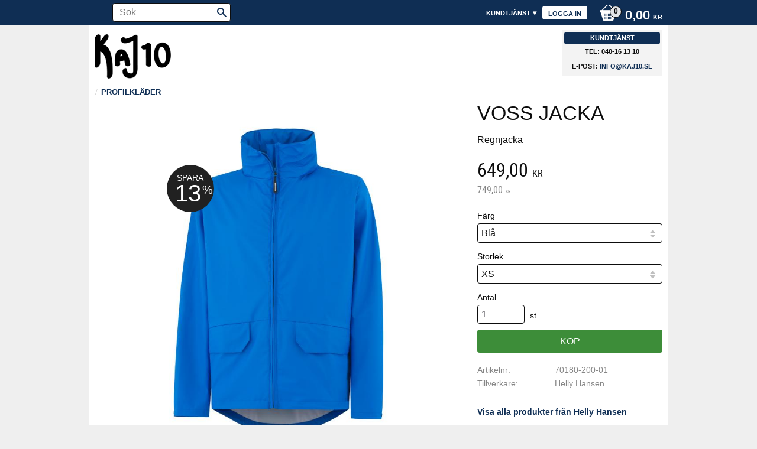

--- FILE ---
content_type: text/html; charset=UTF-8
request_url: https://www.kaj10.se/product/voss-jacka
body_size: 22280
content:
<!DOCTYPE html>
<html
     id="product-page"    class="no-js customer-accounts-enabled pricelist-3 excl-vat product-page product-437  has-sidebar category-28 root-category-28 theme-color-scheme-0 theme-background-pattern-0"
    lang="sv"
    dir="ltr"
    data-country="SE"
    data-currency="SEK"
>

    <head>
        <meta charset="UTF-8" />
        <title>Voss Jacka</title>
                    <meta name="description" content="Regnjacka" />
                <meta name="viewport" content="width=device-width, initial-scale=1" />
        
                
                                    <link rel="canonical" href="https://www.kaj10.se/product/voss-jacka" />
        
                        
        
                    <script type="application/ld+json">
                [{"@id":"https:\/\/www.kaj10.se\/product\/voss-jacka","@context":"http:\/\/schema.org\/","name":"Voss Jacka","description":"Regnjacka","image":["https:\/\/cdn.starwebserver.se\/shops\/kaj10\/files\/70180_bla.jpg","https:\/\/cdn.starwebserver.se\/shops\/kaj10\/files\/70180_orange.jpg","https:\/\/cdn.starwebserver.se\/shops\/kaj10\/files\/70180_morkgron.jpg","https:\/\/cdn.starwebserver.se\/shops\/kaj10\/files\/70180_marin.jpg","https:\/\/cdn.starwebserver.se\/shops\/kaj10\/files\/70180_gul.jpg","https:\/\/cdn.starwebserver.se\/shops\/kaj10\/files\/70180_bla.jpg"],"@type":"Product","sku":"70180-200-01","offers":{"@type":"Offer","price":"649","priceCurrency":"SEK","availability":"http:\/\/schema.org\/LimitedAvailability","url":"https:\/\/www.kaj10.se\/product\/voss-jacka?sku=70180-200-01","itemCondition":"http:\/\/schema.org\/NewCondition"},"brand":{"@type":"Brand","name":"Helly Hansen"}},{"@id":"https:\/\/www.kaj10.se\/product\/voss-jacka?sku=70180-200-02","@context":"http:\/\/schema.org\/","name":"Voss Jacka","description":"Regnjacka","image":["https:\/\/cdn.starwebserver.se\/shops\/kaj10\/files\/70180_bla.jpg","https:\/\/cdn.starwebserver.se\/shops\/kaj10\/files\/70180_orange.jpg","https:\/\/cdn.starwebserver.se\/shops\/kaj10\/files\/70180_morkgron.jpg","https:\/\/cdn.starwebserver.se\/shops\/kaj10\/files\/70180_marin.jpg","https:\/\/cdn.starwebserver.se\/shops\/kaj10\/files\/70180_gul.jpg","https:\/\/cdn.starwebserver.se\/shops\/kaj10\/files\/70180_bla.jpg"],"@type":"Product","sku":"70180-200-02","offers":{"@type":"Offer","price":"649","priceCurrency":"SEK","availability":"http:\/\/schema.org\/LimitedAvailability","url":"https:\/\/www.kaj10.se\/product\/voss-jacka?sku=70180-200-02","itemCondition":"http:\/\/schema.org\/NewCondition"},"brand":{"@type":"Brand","name":"Helly Hansen"}},{"@id":"https:\/\/www.kaj10.se\/product\/voss-jacka?sku=70180-200-03","@context":"http:\/\/schema.org\/","name":"Voss Jacka","description":"Regnjacka","image":["https:\/\/cdn.starwebserver.se\/shops\/kaj10\/files\/70180_bla.jpg","https:\/\/cdn.starwebserver.se\/shops\/kaj10\/files\/70180_orange.jpg","https:\/\/cdn.starwebserver.se\/shops\/kaj10\/files\/70180_morkgron.jpg","https:\/\/cdn.starwebserver.se\/shops\/kaj10\/files\/70180_marin.jpg","https:\/\/cdn.starwebserver.se\/shops\/kaj10\/files\/70180_gul.jpg","https:\/\/cdn.starwebserver.se\/shops\/kaj10\/files\/70180_bla.jpg"],"@type":"Product","sku":"70180-200-03","offers":{"@type":"Offer","price":"649","priceCurrency":"SEK","availability":"http:\/\/schema.org\/LimitedAvailability","url":"https:\/\/www.kaj10.se\/product\/voss-jacka?sku=70180-200-03","itemCondition":"http:\/\/schema.org\/NewCondition"},"brand":{"@type":"Brand","name":"Helly Hansen"}},{"@id":"https:\/\/www.kaj10.se\/product\/voss-jacka?sku=70180-200-04","@context":"http:\/\/schema.org\/","name":"Voss Jacka","description":"Regnjacka","image":["https:\/\/cdn.starwebserver.se\/shops\/kaj10\/files\/70180_bla.jpg","https:\/\/cdn.starwebserver.se\/shops\/kaj10\/files\/70180_orange.jpg","https:\/\/cdn.starwebserver.se\/shops\/kaj10\/files\/70180_morkgron.jpg","https:\/\/cdn.starwebserver.se\/shops\/kaj10\/files\/70180_marin.jpg","https:\/\/cdn.starwebserver.se\/shops\/kaj10\/files\/70180_gul.jpg","https:\/\/cdn.starwebserver.se\/shops\/kaj10\/files\/70180_bla.jpg"],"@type":"Product","sku":"70180-200-04","offers":{"@type":"Offer","price":"649","priceCurrency":"SEK","availability":"http:\/\/schema.org\/LimitedAvailability","url":"https:\/\/www.kaj10.se\/product\/voss-jacka?sku=70180-200-04","itemCondition":"http:\/\/schema.org\/NewCondition"},"brand":{"@type":"Brand","name":"Helly Hansen"}},{"@id":"https:\/\/www.kaj10.se\/product\/voss-jacka?sku=70180-200-05","@context":"http:\/\/schema.org\/","name":"Voss Jacka","description":"Regnjacka","image":["https:\/\/cdn.starwebserver.se\/shops\/kaj10\/files\/70180_bla.jpg","https:\/\/cdn.starwebserver.se\/shops\/kaj10\/files\/70180_orange.jpg","https:\/\/cdn.starwebserver.se\/shops\/kaj10\/files\/70180_morkgron.jpg","https:\/\/cdn.starwebserver.se\/shops\/kaj10\/files\/70180_marin.jpg","https:\/\/cdn.starwebserver.se\/shops\/kaj10\/files\/70180_gul.jpg","https:\/\/cdn.starwebserver.se\/shops\/kaj10\/files\/70180_bla.jpg"],"@type":"Product","sku":"70180-200-05","offers":{"@type":"Offer","price":"649","priceCurrency":"SEK","availability":"http:\/\/schema.org\/LimitedAvailability","url":"https:\/\/www.kaj10.se\/product\/voss-jacka?sku=70180-200-05","itemCondition":"http:\/\/schema.org\/NewCondition"},"brand":{"@type":"Brand","name":"Helly Hansen"}},{"@id":"https:\/\/www.kaj10.se\/product\/voss-jacka?sku=70180-200-06","@context":"http:\/\/schema.org\/","name":"Voss Jacka","description":"Regnjacka","image":["https:\/\/cdn.starwebserver.se\/shops\/kaj10\/files\/70180_bla.jpg","https:\/\/cdn.starwebserver.se\/shops\/kaj10\/files\/70180_orange.jpg","https:\/\/cdn.starwebserver.se\/shops\/kaj10\/files\/70180_morkgron.jpg","https:\/\/cdn.starwebserver.se\/shops\/kaj10\/files\/70180_marin.jpg","https:\/\/cdn.starwebserver.se\/shops\/kaj10\/files\/70180_gul.jpg","https:\/\/cdn.starwebserver.se\/shops\/kaj10\/files\/70180_bla.jpg"],"@type":"Product","sku":"70180-200-06","offers":{"@type":"Offer","price":"649","priceCurrency":"SEK","availability":"http:\/\/schema.org\/LimitedAvailability","url":"https:\/\/www.kaj10.se\/product\/voss-jacka?sku=70180-200-06","itemCondition":"http:\/\/schema.org\/NewCondition"},"brand":{"@type":"Brand","name":"Helly Hansen"}},{"@id":"https:\/\/www.kaj10.se\/product\/voss-jacka?sku=70180-200-07","@context":"http:\/\/schema.org\/","name":"Voss Jacka","description":"Regnjacka","image":["https:\/\/cdn.starwebserver.se\/shops\/kaj10\/files\/70180_bla.jpg","https:\/\/cdn.starwebserver.se\/shops\/kaj10\/files\/70180_orange.jpg","https:\/\/cdn.starwebserver.se\/shops\/kaj10\/files\/70180_morkgron.jpg","https:\/\/cdn.starwebserver.se\/shops\/kaj10\/files\/70180_marin.jpg","https:\/\/cdn.starwebserver.se\/shops\/kaj10\/files\/70180_gul.jpg","https:\/\/cdn.starwebserver.se\/shops\/kaj10\/files\/70180_bla.jpg"],"@type":"Product","sku":"70180-200-07","offers":{"@type":"Offer","price":"649","priceCurrency":"SEK","availability":"http:\/\/schema.org\/LimitedAvailability","url":"https:\/\/www.kaj10.se\/product\/voss-jacka?sku=70180-200-07","itemCondition":"http:\/\/schema.org\/NewCondition"},"brand":{"@type":"Brand","name":"Helly Hansen"}},{"@id":"https:\/\/www.kaj10.se\/product\/voss-jacka?sku=70180-200-08","@context":"http:\/\/schema.org\/","name":"Voss Jacka","description":"Regnjacka","image":["https:\/\/cdn.starwebserver.se\/shops\/kaj10\/files\/70180_bla.jpg","https:\/\/cdn.starwebserver.se\/shops\/kaj10\/files\/70180_orange.jpg","https:\/\/cdn.starwebserver.se\/shops\/kaj10\/files\/70180_morkgron.jpg","https:\/\/cdn.starwebserver.se\/shops\/kaj10\/files\/70180_marin.jpg","https:\/\/cdn.starwebserver.se\/shops\/kaj10\/files\/70180_gul.jpg","https:\/\/cdn.starwebserver.se\/shops\/kaj10\/files\/70180_bla.jpg"],"@type":"Product","sku":"70180-200-08","offers":{"@type":"Offer","price":"649","priceCurrency":"SEK","availability":"http:\/\/schema.org\/LimitedAvailability","url":"https:\/\/www.kaj10.se\/product\/voss-jacka?sku=70180-200-08","itemCondition":"http:\/\/schema.org\/NewCondition"},"brand":{"@type":"Brand","name":"Helly Hansen"}},{"@id":"https:\/\/www.kaj10.se\/product\/voss-jacka?sku=70180-650-01","@context":"http:\/\/schema.org\/","name":"Voss Jacka","description":"Regnjacka","image":["https:\/\/cdn.starwebserver.se\/shops\/kaj10\/files\/70180_bla.jpg","https:\/\/cdn.starwebserver.se\/shops\/kaj10\/files\/70180_orange.jpg","https:\/\/cdn.starwebserver.se\/shops\/kaj10\/files\/70180_morkgron.jpg","https:\/\/cdn.starwebserver.se\/shops\/kaj10\/files\/70180_marin.jpg","https:\/\/cdn.starwebserver.se\/shops\/kaj10\/files\/70180_gul.jpg","https:\/\/cdn.starwebserver.se\/shops\/kaj10\/files\/70180_bla.jpg"],"@type":"Product","sku":"70180-650-01","offers":{"@type":"Offer","price":"649","priceCurrency":"SEK","availability":"http:\/\/schema.org\/LimitedAvailability","url":"https:\/\/www.kaj10.se\/product\/voss-jacka?sku=70180-650-01","itemCondition":"http:\/\/schema.org\/NewCondition"},"brand":{"@type":"Brand","name":"Helly Hansen"}},{"@id":"https:\/\/www.kaj10.se\/product\/voss-jacka?sku=70180-650-02","@context":"http:\/\/schema.org\/","name":"Voss Jacka","description":"Regnjacka","image":["https:\/\/cdn.starwebserver.se\/shops\/kaj10\/files\/70180_bla.jpg","https:\/\/cdn.starwebserver.se\/shops\/kaj10\/files\/70180_orange.jpg","https:\/\/cdn.starwebserver.se\/shops\/kaj10\/files\/70180_morkgron.jpg","https:\/\/cdn.starwebserver.se\/shops\/kaj10\/files\/70180_marin.jpg","https:\/\/cdn.starwebserver.se\/shops\/kaj10\/files\/70180_gul.jpg","https:\/\/cdn.starwebserver.se\/shops\/kaj10\/files\/70180_bla.jpg"],"@type":"Product","sku":"70180-650-02","offers":{"@type":"Offer","price":"649","priceCurrency":"SEK","availability":"http:\/\/schema.org\/LimitedAvailability","url":"https:\/\/www.kaj10.se\/product\/voss-jacka?sku=70180-650-02","itemCondition":"http:\/\/schema.org\/NewCondition"},"brand":{"@type":"Brand","name":"Helly Hansen"}},{"@id":"https:\/\/www.kaj10.se\/product\/voss-jacka?sku=70180-650-03","@context":"http:\/\/schema.org\/","name":"Voss Jacka","description":"Regnjacka","image":["https:\/\/cdn.starwebserver.se\/shops\/kaj10\/files\/70180_bla.jpg","https:\/\/cdn.starwebserver.se\/shops\/kaj10\/files\/70180_orange.jpg","https:\/\/cdn.starwebserver.se\/shops\/kaj10\/files\/70180_morkgron.jpg","https:\/\/cdn.starwebserver.se\/shops\/kaj10\/files\/70180_marin.jpg","https:\/\/cdn.starwebserver.se\/shops\/kaj10\/files\/70180_gul.jpg","https:\/\/cdn.starwebserver.se\/shops\/kaj10\/files\/70180_bla.jpg"],"@type":"Product","sku":"70180-650-03","offers":{"@type":"Offer","price":"649","priceCurrency":"SEK","availability":"http:\/\/schema.org\/LimitedAvailability","url":"https:\/\/www.kaj10.se\/product\/voss-jacka?sku=70180-650-03","itemCondition":"http:\/\/schema.org\/NewCondition"},"brand":{"@type":"Brand","name":"Helly Hansen"}},{"@id":"https:\/\/www.kaj10.se\/product\/voss-jacka?sku=70180-650-04","@context":"http:\/\/schema.org\/","name":"Voss Jacka","description":"Regnjacka","image":["https:\/\/cdn.starwebserver.se\/shops\/kaj10\/files\/70180_bla.jpg","https:\/\/cdn.starwebserver.se\/shops\/kaj10\/files\/70180_orange.jpg","https:\/\/cdn.starwebserver.se\/shops\/kaj10\/files\/70180_morkgron.jpg","https:\/\/cdn.starwebserver.se\/shops\/kaj10\/files\/70180_marin.jpg","https:\/\/cdn.starwebserver.se\/shops\/kaj10\/files\/70180_gul.jpg","https:\/\/cdn.starwebserver.se\/shops\/kaj10\/files\/70180_bla.jpg"],"@type":"Product","sku":"70180-650-04","offers":{"@type":"Offer","price":"649","priceCurrency":"SEK","availability":"http:\/\/schema.org\/LimitedAvailability","url":"https:\/\/www.kaj10.se\/product\/voss-jacka?sku=70180-650-04","itemCondition":"http:\/\/schema.org\/NewCondition"},"brand":{"@type":"Brand","name":"Helly Hansen"}},{"@id":"https:\/\/www.kaj10.se\/product\/voss-jacka?sku=70180-650-05","@context":"http:\/\/schema.org\/","name":"Voss Jacka","description":"Regnjacka","image":["https:\/\/cdn.starwebserver.se\/shops\/kaj10\/files\/70180_bla.jpg","https:\/\/cdn.starwebserver.se\/shops\/kaj10\/files\/70180_orange.jpg","https:\/\/cdn.starwebserver.se\/shops\/kaj10\/files\/70180_morkgron.jpg","https:\/\/cdn.starwebserver.se\/shops\/kaj10\/files\/70180_marin.jpg","https:\/\/cdn.starwebserver.se\/shops\/kaj10\/files\/70180_gul.jpg","https:\/\/cdn.starwebserver.se\/shops\/kaj10\/files\/70180_bla.jpg"],"@type":"Product","sku":"70180-650-05","offers":{"@type":"Offer","price":"649","priceCurrency":"SEK","availability":"http:\/\/schema.org\/LimitedAvailability","url":"https:\/\/www.kaj10.se\/product\/voss-jacka?sku=70180-650-05","itemCondition":"http:\/\/schema.org\/NewCondition"},"brand":{"@type":"Brand","name":"Helly Hansen"}},{"@id":"https:\/\/www.kaj10.se\/product\/voss-jacka?sku=70180-650-06","@context":"http:\/\/schema.org\/","name":"Voss Jacka","description":"Regnjacka","image":["https:\/\/cdn.starwebserver.se\/shops\/kaj10\/files\/70180_bla.jpg","https:\/\/cdn.starwebserver.se\/shops\/kaj10\/files\/70180_orange.jpg","https:\/\/cdn.starwebserver.se\/shops\/kaj10\/files\/70180_morkgron.jpg","https:\/\/cdn.starwebserver.se\/shops\/kaj10\/files\/70180_marin.jpg","https:\/\/cdn.starwebserver.se\/shops\/kaj10\/files\/70180_gul.jpg","https:\/\/cdn.starwebserver.se\/shops\/kaj10\/files\/70180_bla.jpg"],"@type":"Product","sku":"70180-650-06","offers":{"@type":"Offer","price":"649","priceCurrency":"SEK","availability":"http:\/\/schema.org\/LimitedAvailability","url":"https:\/\/www.kaj10.se\/product\/voss-jacka?sku=70180-650-06","itemCondition":"http:\/\/schema.org\/NewCondition"},"brand":{"@type":"Brand","name":"Helly Hansen"}},{"@id":"https:\/\/www.kaj10.se\/product\/voss-jacka?sku=70180-650-07","@context":"http:\/\/schema.org\/","name":"Voss Jacka","description":"Regnjacka","image":["https:\/\/cdn.starwebserver.se\/shops\/kaj10\/files\/70180_bla.jpg","https:\/\/cdn.starwebserver.se\/shops\/kaj10\/files\/70180_orange.jpg","https:\/\/cdn.starwebserver.se\/shops\/kaj10\/files\/70180_morkgron.jpg","https:\/\/cdn.starwebserver.se\/shops\/kaj10\/files\/70180_marin.jpg","https:\/\/cdn.starwebserver.se\/shops\/kaj10\/files\/70180_gul.jpg","https:\/\/cdn.starwebserver.se\/shops\/kaj10\/files\/70180_bla.jpg"],"@type":"Product","sku":"70180-650-07","offers":{"@type":"Offer","price":"649","priceCurrency":"SEK","availability":"http:\/\/schema.org\/LimitedAvailability","url":"https:\/\/www.kaj10.se\/product\/voss-jacka?sku=70180-650-07","itemCondition":"http:\/\/schema.org\/NewCondition"},"brand":{"@type":"Brand","name":"Helly Hansen"}},{"@id":"https:\/\/www.kaj10.se\/product\/voss-jacka?sku=70180-650-08","@context":"http:\/\/schema.org\/","name":"Voss Jacka","description":"Regnjacka","image":["https:\/\/cdn.starwebserver.se\/shops\/kaj10\/files\/70180_bla.jpg","https:\/\/cdn.starwebserver.se\/shops\/kaj10\/files\/70180_orange.jpg","https:\/\/cdn.starwebserver.se\/shops\/kaj10\/files\/70180_morkgron.jpg","https:\/\/cdn.starwebserver.se\/shops\/kaj10\/files\/70180_marin.jpg","https:\/\/cdn.starwebserver.se\/shops\/kaj10\/files\/70180_gul.jpg","https:\/\/cdn.starwebserver.se\/shops\/kaj10\/files\/70180_bla.jpg"],"@type":"Product","sku":"70180-650-08","offers":{"@type":"Offer","price":"649","priceCurrency":"SEK","availability":"http:\/\/schema.org\/LimitedAvailability","url":"https:\/\/www.kaj10.se\/product\/voss-jacka?sku=70180-650-08","itemCondition":"http:\/\/schema.org\/NewCondition"},"brand":{"@type":"Brand","name":"Helly Hansen"}},{"@id":"https:\/\/www.kaj10.se\/product\/voss-jacka?sku=70180-210-01","@context":"http:\/\/schema.org\/","name":"Voss Jacka","description":"Regnjacka","image":["https:\/\/cdn.starwebserver.se\/shops\/kaj10\/files\/70180_bla.jpg","https:\/\/cdn.starwebserver.se\/shops\/kaj10\/files\/70180_orange.jpg","https:\/\/cdn.starwebserver.se\/shops\/kaj10\/files\/70180_morkgron.jpg","https:\/\/cdn.starwebserver.se\/shops\/kaj10\/files\/70180_marin.jpg","https:\/\/cdn.starwebserver.se\/shops\/kaj10\/files\/70180_gul.jpg","https:\/\/cdn.starwebserver.se\/shops\/kaj10\/files\/70180_bla.jpg"],"@type":"Product","sku":"70180-210-01","offers":{"@type":"Offer","price":"649","priceCurrency":"SEK","availability":"http:\/\/schema.org\/LimitedAvailability","url":"https:\/\/www.kaj10.se\/product\/voss-jacka?sku=70180-210-01","itemCondition":"http:\/\/schema.org\/NewCondition"},"brand":{"@type":"Brand","name":"Helly Hansen"}},{"@id":"https:\/\/www.kaj10.se\/product\/voss-jacka?sku=70180-210-02","@context":"http:\/\/schema.org\/","name":"Voss Jacka","description":"Regnjacka","image":["https:\/\/cdn.starwebserver.se\/shops\/kaj10\/files\/70180_bla.jpg","https:\/\/cdn.starwebserver.se\/shops\/kaj10\/files\/70180_orange.jpg","https:\/\/cdn.starwebserver.se\/shops\/kaj10\/files\/70180_morkgron.jpg","https:\/\/cdn.starwebserver.se\/shops\/kaj10\/files\/70180_marin.jpg","https:\/\/cdn.starwebserver.se\/shops\/kaj10\/files\/70180_gul.jpg","https:\/\/cdn.starwebserver.se\/shops\/kaj10\/files\/70180_bla.jpg"],"@type":"Product","sku":"70180-210-02","offers":{"@type":"Offer","price":"649","priceCurrency":"SEK","availability":"http:\/\/schema.org\/LimitedAvailability","url":"https:\/\/www.kaj10.se\/product\/voss-jacka?sku=70180-210-02","itemCondition":"http:\/\/schema.org\/NewCondition"},"brand":{"@type":"Brand","name":"Helly Hansen"}},{"@id":"https:\/\/www.kaj10.se\/product\/voss-jacka?sku=70180-210-03","@context":"http:\/\/schema.org\/","name":"Voss Jacka","description":"Regnjacka","image":["https:\/\/cdn.starwebserver.se\/shops\/kaj10\/files\/70180_bla.jpg","https:\/\/cdn.starwebserver.se\/shops\/kaj10\/files\/70180_orange.jpg","https:\/\/cdn.starwebserver.se\/shops\/kaj10\/files\/70180_morkgron.jpg","https:\/\/cdn.starwebserver.se\/shops\/kaj10\/files\/70180_marin.jpg","https:\/\/cdn.starwebserver.se\/shops\/kaj10\/files\/70180_gul.jpg","https:\/\/cdn.starwebserver.se\/shops\/kaj10\/files\/70180_bla.jpg"],"@type":"Product","sku":"70180-210-03","offers":{"@type":"Offer","price":"649","priceCurrency":"SEK","availability":"http:\/\/schema.org\/LimitedAvailability","url":"https:\/\/www.kaj10.se\/product\/voss-jacka?sku=70180-210-03","itemCondition":"http:\/\/schema.org\/NewCondition"},"brand":{"@type":"Brand","name":"Helly Hansen"}},{"@id":"https:\/\/www.kaj10.se\/product\/voss-jacka?sku=70180-210-04","@context":"http:\/\/schema.org\/","name":"Voss Jacka","description":"Regnjacka","image":["https:\/\/cdn.starwebserver.se\/shops\/kaj10\/files\/70180_bla.jpg","https:\/\/cdn.starwebserver.se\/shops\/kaj10\/files\/70180_orange.jpg","https:\/\/cdn.starwebserver.se\/shops\/kaj10\/files\/70180_morkgron.jpg","https:\/\/cdn.starwebserver.se\/shops\/kaj10\/files\/70180_marin.jpg","https:\/\/cdn.starwebserver.se\/shops\/kaj10\/files\/70180_gul.jpg","https:\/\/cdn.starwebserver.se\/shops\/kaj10\/files\/70180_bla.jpg"],"@type":"Product","sku":"70180-210-04","offers":{"@type":"Offer","price":"649","priceCurrency":"SEK","availability":"http:\/\/schema.org\/LimitedAvailability","url":"https:\/\/www.kaj10.se\/product\/voss-jacka?sku=70180-210-04","itemCondition":"http:\/\/schema.org\/NewCondition"},"brand":{"@type":"Brand","name":"Helly Hansen"}},{"@id":"https:\/\/www.kaj10.se\/product\/voss-jacka?sku=70180-210-05","@context":"http:\/\/schema.org\/","name":"Voss Jacka","description":"Regnjacka","image":["https:\/\/cdn.starwebserver.se\/shops\/kaj10\/files\/70180_bla.jpg","https:\/\/cdn.starwebserver.se\/shops\/kaj10\/files\/70180_orange.jpg","https:\/\/cdn.starwebserver.se\/shops\/kaj10\/files\/70180_morkgron.jpg","https:\/\/cdn.starwebserver.se\/shops\/kaj10\/files\/70180_marin.jpg","https:\/\/cdn.starwebserver.se\/shops\/kaj10\/files\/70180_gul.jpg","https:\/\/cdn.starwebserver.se\/shops\/kaj10\/files\/70180_bla.jpg"],"@type":"Product","sku":"70180-210-05","offers":{"@type":"Offer","price":"649","priceCurrency":"SEK","availability":"http:\/\/schema.org\/LimitedAvailability","url":"https:\/\/www.kaj10.se\/product\/voss-jacka?sku=70180-210-05","itemCondition":"http:\/\/schema.org\/NewCondition"},"brand":{"@type":"Brand","name":"Helly Hansen"}},{"@id":"https:\/\/www.kaj10.se\/product\/voss-jacka?sku=70180-210-06","@context":"http:\/\/schema.org\/","name":"Voss Jacka","description":"Regnjacka","image":["https:\/\/cdn.starwebserver.se\/shops\/kaj10\/files\/70180_bla.jpg","https:\/\/cdn.starwebserver.se\/shops\/kaj10\/files\/70180_orange.jpg","https:\/\/cdn.starwebserver.se\/shops\/kaj10\/files\/70180_morkgron.jpg","https:\/\/cdn.starwebserver.se\/shops\/kaj10\/files\/70180_marin.jpg","https:\/\/cdn.starwebserver.se\/shops\/kaj10\/files\/70180_gul.jpg","https:\/\/cdn.starwebserver.se\/shops\/kaj10\/files\/70180_bla.jpg"],"@type":"Product","sku":"70180-210-06","offers":{"@type":"Offer","price":"649","priceCurrency":"SEK","availability":"http:\/\/schema.org\/LimitedAvailability","url":"https:\/\/www.kaj10.se\/product\/voss-jacka?sku=70180-210-06","itemCondition":"http:\/\/schema.org\/NewCondition"},"brand":{"@type":"Brand","name":"Helly Hansen"}},{"@id":"https:\/\/www.kaj10.se\/product\/voss-jacka?sku=70180-210-07","@context":"http:\/\/schema.org\/","name":"Voss Jacka","description":"Regnjacka","image":["https:\/\/cdn.starwebserver.se\/shops\/kaj10\/files\/70180_bla.jpg","https:\/\/cdn.starwebserver.se\/shops\/kaj10\/files\/70180_orange.jpg","https:\/\/cdn.starwebserver.se\/shops\/kaj10\/files\/70180_morkgron.jpg","https:\/\/cdn.starwebserver.se\/shops\/kaj10\/files\/70180_marin.jpg","https:\/\/cdn.starwebserver.se\/shops\/kaj10\/files\/70180_gul.jpg","https:\/\/cdn.starwebserver.se\/shops\/kaj10\/files\/70180_bla.jpg"],"@type":"Product","sku":"70180-210-07","offers":{"@type":"Offer","price":"649","priceCurrency":"SEK","availability":"http:\/\/schema.org\/LimitedAvailability","url":"https:\/\/www.kaj10.se\/product\/voss-jacka?sku=70180-210-07","itemCondition":"http:\/\/schema.org\/NewCondition"},"brand":{"@type":"Brand","name":"Helly Hansen"}},{"@id":"https:\/\/www.kaj10.se\/product\/voss-jacka?sku=70180-210-08","@context":"http:\/\/schema.org\/","name":"Voss Jacka","description":"Regnjacka","image":["https:\/\/cdn.starwebserver.se\/shops\/kaj10\/files\/70180_bla.jpg","https:\/\/cdn.starwebserver.se\/shops\/kaj10\/files\/70180_orange.jpg","https:\/\/cdn.starwebserver.se\/shops\/kaj10\/files\/70180_morkgron.jpg","https:\/\/cdn.starwebserver.se\/shops\/kaj10\/files\/70180_marin.jpg","https:\/\/cdn.starwebserver.se\/shops\/kaj10\/files\/70180_gul.jpg","https:\/\/cdn.starwebserver.se\/shops\/kaj10\/files\/70180_bla.jpg"],"@type":"Product","sku":"70180-210-08","offers":{"@type":"Offer","price":"649","priceCurrency":"SEK","availability":"http:\/\/schema.org\/LimitedAvailability","url":"https:\/\/www.kaj10.se\/product\/voss-jacka?sku=70180-210-08","itemCondition":"http:\/\/schema.org\/NewCondition"},"brand":{"@type":"Brand","name":"Helly Hansen"}},{"@id":"https:\/\/www.kaj10.se\/product\/voss-jacka?sku=70180-610-01","@context":"http:\/\/schema.org\/","name":"Voss Jacka","description":"Regnjacka","image":["https:\/\/cdn.starwebserver.se\/shops\/kaj10\/files\/70180_bla.jpg","https:\/\/cdn.starwebserver.se\/shops\/kaj10\/files\/70180_orange.jpg","https:\/\/cdn.starwebserver.se\/shops\/kaj10\/files\/70180_morkgron.jpg","https:\/\/cdn.starwebserver.se\/shops\/kaj10\/files\/70180_marin.jpg","https:\/\/cdn.starwebserver.se\/shops\/kaj10\/files\/70180_gul.jpg","https:\/\/cdn.starwebserver.se\/shops\/kaj10\/files\/70180_bla.jpg"],"@type":"Product","sku":"70180-610-01","offers":{"@type":"Offer","price":"649","priceCurrency":"SEK","availability":"http:\/\/schema.org\/LimitedAvailability","url":"https:\/\/www.kaj10.se\/product\/voss-jacka?sku=70180-610-01","itemCondition":"http:\/\/schema.org\/NewCondition"},"brand":{"@type":"Brand","name":"Helly Hansen"}},{"@id":"https:\/\/www.kaj10.se\/product\/voss-jacka?sku=70180-610-02","@context":"http:\/\/schema.org\/","name":"Voss Jacka","description":"Regnjacka","image":["https:\/\/cdn.starwebserver.se\/shops\/kaj10\/files\/70180_bla.jpg","https:\/\/cdn.starwebserver.se\/shops\/kaj10\/files\/70180_orange.jpg","https:\/\/cdn.starwebserver.se\/shops\/kaj10\/files\/70180_morkgron.jpg","https:\/\/cdn.starwebserver.se\/shops\/kaj10\/files\/70180_marin.jpg","https:\/\/cdn.starwebserver.se\/shops\/kaj10\/files\/70180_gul.jpg","https:\/\/cdn.starwebserver.se\/shops\/kaj10\/files\/70180_bla.jpg"],"@type":"Product","sku":"70180-610-02","offers":{"@type":"Offer","price":"649","priceCurrency":"SEK","availability":"http:\/\/schema.org\/LimitedAvailability","url":"https:\/\/www.kaj10.se\/product\/voss-jacka?sku=70180-610-02","itemCondition":"http:\/\/schema.org\/NewCondition"},"brand":{"@type":"Brand","name":"Helly Hansen"}},{"@id":"https:\/\/www.kaj10.se\/product\/voss-jacka?sku=70180-610-03","@context":"http:\/\/schema.org\/","name":"Voss Jacka","description":"Regnjacka","image":["https:\/\/cdn.starwebserver.se\/shops\/kaj10\/files\/70180_bla.jpg","https:\/\/cdn.starwebserver.se\/shops\/kaj10\/files\/70180_orange.jpg","https:\/\/cdn.starwebserver.se\/shops\/kaj10\/files\/70180_morkgron.jpg","https:\/\/cdn.starwebserver.se\/shops\/kaj10\/files\/70180_marin.jpg","https:\/\/cdn.starwebserver.se\/shops\/kaj10\/files\/70180_gul.jpg","https:\/\/cdn.starwebserver.se\/shops\/kaj10\/files\/70180_bla.jpg"],"@type":"Product","sku":"70180-610-03","offers":{"@type":"Offer","price":"649","priceCurrency":"SEK","availability":"http:\/\/schema.org\/LimitedAvailability","url":"https:\/\/www.kaj10.se\/product\/voss-jacka?sku=70180-610-03","itemCondition":"http:\/\/schema.org\/NewCondition"},"brand":{"@type":"Brand","name":"Helly Hansen"}},{"@id":"https:\/\/www.kaj10.se\/product\/voss-jacka?sku=70180-610-04","@context":"http:\/\/schema.org\/","name":"Voss Jacka","description":"Regnjacka","image":["https:\/\/cdn.starwebserver.se\/shops\/kaj10\/files\/70180_bla.jpg","https:\/\/cdn.starwebserver.se\/shops\/kaj10\/files\/70180_orange.jpg","https:\/\/cdn.starwebserver.se\/shops\/kaj10\/files\/70180_morkgron.jpg","https:\/\/cdn.starwebserver.se\/shops\/kaj10\/files\/70180_marin.jpg","https:\/\/cdn.starwebserver.se\/shops\/kaj10\/files\/70180_gul.jpg","https:\/\/cdn.starwebserver.se\/shops\/kaj10\/files\/70180_bla.jpg"],"@type":"Product","sku":"70180-610-04","offers":{"@type":"Offer","price":"649","priceCurrency":"SEK","availability":"http:\/\/schema.org\/LimitedAvailability","url":"https:\/\/www.kaj10.se\/product\/voss-jacka?sku=70180-610-04","itemCondition":"http:\/\/schema.org\/NewCondition"},"brand":{"@type":"Brand","name":"Helly Hansen"}},{"@id":"https:\/\/www.kaj10.se\/product\/voss-jacka?sku=70180-610-05","@context":"http:\/\/schema.org\/","name":"Voss Jacka","description":"Regnjacka","image":["https:\/\/cdn.starwebserver.se\/shops\/kaj10\/files\/70180_bla.jpg","https:\/\/cdn.starwebserver.se\/shops\/kaj10\/files\/70180_orange.jpg","https:\/\/cdn.starwebserver.se\/shops\/kaj10\/files\/70180_morkgron.jpg","https:\/\/cdn.starwebserver.se\/shops\/kaj10\/files\/70180_marin.jpg","https:\/\/cdn.starwebserver.se\/shops\/kaj10\/files\/70180_gul.jpg","https:\/\/cdn.starwebserver.se\/shops\/kaj10\/files\/70180_bla.jpg"],"@type":"Product","sku":"70180-610-05","offers":{"@type":"Offer","price":"649","priceCurrency":"SEK","availability":"http:\/\/schema.org\/LimitedAvailability","url":"https:\/\/www.kaj10.se\/product\/voss-jacka?sku=70180-610-05","itemCondition":"http:\/\/schema.org\/NewCondition"},"brand":{"@type":"Brand","name":"Helly Hansen"}},{"@id":"https:\/\/www.kaj10.se\/product\/voss-jacka?sku=70180-610-06","@context":"http:\/\/schema.org\/","name":"Voss Jacka","description":"Regnjacka","image":["https:\/\/cdn.starwebserver.se\/shops\/kaj10\/files\/70180_bla.jpg","https:\/\/cdn.starwebserver.se\/shops\/kaj10\/files\/70180_orange.jpg","https:\/\/cdn.starwebserver.se\/shops\/kaj10\/files\/70180_morkgron.jpg","https:\/\/cdn.starwebserver.se\/shops\/kaj10\/files\/70180_marin.jpg","https:\/\/cdn.starwebserver.se\/shops\/kaj10\/files\/70180_gul.jpg","https:\/\/cdn.starwebserver.se\/shops\/kaj10\/files\/70180_bla.jpg"],"@type":"Product","sku":"70180-610-06","offers":{"@type":"Offer","price":"649","priceCurrency":"SEK","availability":"http:\/\/schema.org\/LimitedAvailability","url":"https:\/\/www.kaj10.se\/product\/voss-jacka?sku=70180-610-06","itemCondition":"http:\/\/schema.org\/NewCondition"},"brand":{"@type":"Brand","name":"Helly Hansen"}},{"@id":"https:\/\/www.kaj10.se\/product\/voss-jacka?sku=70180-610-07","@context":"http:\/\/schema.org\/","name":"Voss Jacka","description":"Regnjacka","image":["https:\/\/cdn.starwebserver.se\/shops\/kaj10\/files\/70180_bla.jpg","https:\/\/cdn.starwebserver.se\/shops\/kaj10\/files\/70180_orange.jpg","https:\/\/cdn.starwebserver.se\/shops\/kaj10\/files\/70180_morkgron.jpg","https:\/\/cdn.starwebserver.se\/shops\/kaj10\/files\/70180_marin.jpg","https:\/\/cdn.starwebserver.se\/shops\/kaj10\/files\/70180_gul.jpg","https:\/\/cdn.starwebserver.se\/shops\/kaj10\/files\/70180_bla.jpg"],"@type":"Product","sku":"70180-610-07","offers":{"@type":"Offer","price":"649","priceCurrency":"SEK","availability":"http:\/\/schema.org\/LimitedAvailability","url":"https:\/\/www.kaj10.se\/product\/voss-jacka?sku=70180-610-07","itemCondition":"http:\/\/schema.org\/NewCondition"},"brand":{"@type":"Brand","name":"Helly Hansen"}},{"@id":"https:\/\/www.kaj10.se\/product\/voss-jacka?sku=70180-610-08","@context":"http:\/\/schema.org\/","name":"Voss Jacka","description":"Regnjacka","image":["https:\/\/cdn.starwebserver.se\/shops\/kaj10\/files\/70180_bla.jpg","https:\/\/cdn.starwebserver.se\/shops\/kaj10\/files\/70180_orange.jpg","https:\/\/cdn.starwebserver.se\/shops\/kaj10\/files\/70180_morkgron.jpg","https:\/\/cdn.starwebserver.se\/shops\/kaj10\/files\/70180_marin.jpg","https:\/\/cdn.starwebserver.se\/shops\/kaj10\/files\/70180_gul.jpg","https:\/\/cdn.starwebserver.se\/shops\/kaj10\/files\/70180_bla.jpg"],"@type":"Product","sku":"70180-610-08","offers":{"@type":"Offer","price":"649","priceCurrency":"SEK","availability":"http:\/\/schema.org\/LimitedAvailability","url":"https:\/\/www.kaj10.se\/product\/voss-jacka?sku=70180-610-08","itemCondition":"http:\/\/schema.org\/NewCondition"},"brand":{"@type":"Brand","name":"Helly Hansen"}},{"@id":"https:\/\/www.kaj10.se\/product\/voss-jacka?sku=70180-551-01","@context":"http:\/\/schema.org\/","name":"Voss Jacka","description":"Regnjacka","image":["https:\/\/cdn.starwebserver.se\/shops\/kaj10\/files\/70180_bla.jpg","https:\/\/cdn.starwebserver.se\/shops\/kaj10\/files\/70180_orange.jpg","https:\/\/cdn.starwebserver.se\/shops\/kaj10\/files\/70180_morkgron.jpg","https:\/\/cdn.starwebserver.se\/shops\/kaj10\/files\/70180_marin.jpg","https:\/\/cdn.starwebserver.se\/shops\/kaj10\/files\/70180_gul.jpg","https:\/\/cdn.starwebserver.se\/shops\/kaj10\/files\/70180_bla.jpg"],"@type":"Product","sku":"70180-551-01","offers":{"@type":"Offer","price":"649","priceCurrency":"SEK","availability":"http:\/\/schema.org\/LimitedAvailability","url":"https:\/\/www.kaj10.se\/product\/voss-jacka?sku=70180-551-01","itemCondition":"http:\/\/schema.org\/NewCondition"},"brand":{"@type":"Brand","name":"Helly Hansen"}},{"@id":"https:\/\/www.kaj10.se\/product\/voss-jacka?sku=70180-551-02","@context":"http:\/\/schema.org\/","name":"Voss Jacka","description":"Regnjacka","image":["https:\/\/cdn.starwebserver.se\/shops\/kaj10\/files\/70180_bla.jpg","https:\/\/cdn.starwebserver.se\/shops\/kaj10\/files\/70180_orange.jpg","https:\/\/cdn.starwebserver.se\/shops\/kaj10\/files\/70180_morkgron.jpg","https:\/\/cdn.starwebserver.se\/shops\/kaj10\/files\/70180_marin.jpg","https:\/\/cdn.starwebserver.se\/shops\/kaj10\/files\/70180_gul.jpg","https:\/\/cdn.starwebserver.se\/shops\/kaj10\/files\/70180_bla.jpg"],"@type":"Product","sku":"70180-551-02","offers":{"@type":"Offer","price":"649","priceCurrency":"SEK","availability":"http:\/\/schema.org\/LimitedAvailability","url":"https:\/\/www.kaj10.se\/product\/voss-jacka?sku=70180-551-02","itemCondition":"http:\/\/schema.org\/NewCondition"},"brand":{"@type":"Brand","name":"Helly Hansen"}},{"@id":"https:\/\/www.kaj10.se\/product\/voss-jacka?sku=70180-551-03","@context":"http:\/\/schema.org\/","name":"Voss Jacka","description":"Regnjacka","image":["https:\/\/cdn.starwebserver.se\/shops\/kaj10\/files\/70180_bla.jpg","https:\/\/cdn.starwebserver.se\/shops\/kaj10\/files\/70180_orange.jpg","https:\/\/cdn.starwebserver.se\/shops\/kaj10\/files\/70180_morkgron.jpg","https:\/\/cdn.starwebserver.se\/shops\/kaj10\/files\/70180_marin.jpg","https:\/\/cdn.starwebserver.se\/shops\/kaj10\/files\/70180_gul.jpg","https:\/\/cdn.starwebserver.se\/shops\/kaj10\/files\/70180_bla.jpg"],"@type":"Product","sku":"70180-551-03","offers":{"@type":"Offer","price":"649","priceCurrency":"SEK","availability":"http:\/\/schema.org\/LimitedAvailability","url":"https:\/\/www.kaj10.se\/product\/voss-jacka?sku=70180-551-03","itemCondition":"http:\/\/schema.org\/NewCondition"},"brand":{"@type":"Brand","name":"Helly Hansen"}},{"@id":"https:\/\/www.kaj10.se\/product\/voss-jacka?sku=70180-551-04","@context":"http:\/\/schema.org\/","name":"Voss Jacka","description":"Regnjacka","image":["https:\/\/cdn.starwebserver.se\/shops\/kaj10\/files\/70180_bla.jpg","https:\/\/cdn.starwebserver.se\/shops\/kaj10\/files\/70180_orange.jpg","https:\/\/cdn.starwebserver.se\/shops\/kaj10\/files\/70180_morkgron.jpg","https:\/\/cdn.starwebserver.se\/shops\/kaj10\/files\/70180_marin.jpg","https:\/\/cdn.starwebserver.se\/shops\/kaj10\/files\/70180_gul.jpg","https:\/\/cdn.starwebserver.se\/shops\/kaj10\/files\/70180_bla.jpg"],"@type":"Product","sku":"70180-551-04","offers":{"@type":"Offer","price":"649","priceCurrency":"SEK","availability":"http:\/\/schema.org\/LimitedAvailability","url":"https:\/\/www.kaj10.se\/product\/voss-jacka?sku=70180-551-04","itemCondition":"http:\/\/schema.org\/NewCondition"},"brand":{"@type":"Brand","name":"Helly Hansen"}},{"@id":"https:\/\/www.kaj10.se\/product\/voss-jacka?sku=70180-551-05","@context":"http:\/\/schema.org\/","name":"Voss Jacka","description":"Regnjacka","image":["https:\/\/cdn.starwebserver.se\/shops\/kaj10\/files\/70180_bla.jpg","https:\/\/cdn.starwebserver.se\/shops\/kaj10\/files\/70180_orange.jpg","https:\/\/cdn.starwebserver.se\/shops\/kaj10\/files\/70180_morkgron.jpg","https:\/\/cdn.starwebserver.se\/shops\/kaj10\/files\/70180_marin.jpg","https:\/\/cdn.starwebserver.se\/shops\/kaj10\/files\/70180_gul.jpg","https:\/\/cdn.starwebserver.se\/shops\/kaj10\/files\/70180_bla.jpg"],"@type":"Product","sku":"70180-551-05","offers":{"@type":"Offer","price":"649","priceCurrency":"SEK","availability":"http:\/\/schema.org\/LimitedAvailability","url":"https:\/\/www.kaj10.se\/product\/voss-jacka?sku=70180-551-05","itemCondition":"http:\/\/schema.org\/NewCondition"},"brand":{"@type":"Brand","name":"Helly Hansen"}},{"@id":"https:\/\/www.kaj10.se\/product\/voss-jacka?sku=70180-551-06","@context":"http:\/\/schema.org\/","name":"Voss Jacka","description":"Regnjacka","image":["https:\/\/cdn.starwebserver.se\/shops\/kaj10\/files\/70180_bla.jpg","https:\/\/cdn.starwebserver.se\/shops\/kaj10\/files\/70180_orange.jpg","https:\/\/cdn.starwebserver.se\/shops\/kaj10\/files\/70180_morkgron.jpg","https:\/\/cdn.starwebserver.se\/shops\/kaj10\/files\/70180_marin.jpg","https:\/\/cdn.starwebserver.se\/shops\/kaj10\/files\/70180_gul.jpg","https:\/\/cdn.starwebserver.se\/shops\/kaj10\/files\/70180_bla.jpg"],"@type":"Product","sku":"70180-551-06","offers":{"@type":"Offer","price":"649","priceCurrency":"SEK","availability":"http:\/\/schema.org\/LimitedAvailability","url":"https:\/\/www.kaj10.se\/product\/voss-jacka?sku=70180-551-06","itemCondition":"http:\/\/schema.org\/NewCondition"},"brand":{"@type":"Brand","name":"Helly Hansen"}},{"@id":"https:\/\/www.kaj10.se\/product\/voss-jacka?sku=70180-551-07","@context":"http:\/\/schema.org\/","name":"Voss Jacka","description":"Regnjacka","image":["https:\/\/cdn.starwebserver.se\/shops\/kaj10\/files\/70180_bla.jpg","https:\/\/cdn.starwebserver.se\/shops\/kaj10\/files\/70180_orange.jpg","https:\/\/cdn.starwebserver.se\/shops\/kaj10\/files\/70180_morkgron.jpg","https:\/\/cdn.starwebserver.se\/shops\/kaj10\/files\/70180_marin.jpg","https:\/\/cdn.starwebserver.se\/shops\/kaj10\/files\/70180_gul.jpg","https:\/\/cdn.starwebserver.se\/shops\/kaj10\/files\/70180_bla.jpg"],"@type":"Product","sku":"70180-551-07","offers":{"@type":"Offer","price":"649","priceCurrency":"SEK","availability":"http:\/\/schema.org\/LimitedAvailability","url":"https:\/\/www.kaj10.se\/product\/voss-jacka?sku=70180-551-07","itemCondition":"http:\/\/schema.org\/NewCondition"},"brand":{"@type":"Brand","name":"Helly Hansen"}},{"@id":"https:\/\/www.kaj10.se\/product\/voss-jacka?sku=70180-551-08","@context":"http:\/\/schema.org\/","name":"Voss Jacka","description":"Regnjacka","image":["https:\/\/cdn.starwebserver.se\/shops\/kaj10\/files\/70180_bla.jpg","https:\/\/cdn.starwebserver.se\/shops\/kaj10\/files\/70180_orange.jpg","https:\/\/cdn.starwebserver.se\/shops\/kaj10\/files\/70180_morkgron.jpg","https:\/\/cdn.starwebserver.se\/shops\/kaj10\/files\/70180_marin.jpg","https:\/\/cdn.starwebserver.se\/shops\/kaj10\/files\/70180_gul.jpg","https:\/\/cdn.starwebserver.se\/shops\/kaj10\/files\/70180_bla.jpg"],"@type":"Product","sku":"70180-551-08","offers":{"@type":"Offer","price":"649","priceCurrency":"SEK","availability":"http:\/\/schema.org\/LimitedAvailability","url":"https:\/\/www.kaj10.se\/product\/voss-jacka?sku=70180-551-08","itemCondition":"http:\/\/schema.org\/NewCondition"},"brand":{"@type":"Brand","name":"Helly Hansen"}},{"@id":"https:\/\/www.kaj10.se\/product\/voss-jacka?sku=70180-900-01","@context":"http:\/\/schema.org\/","name":"Voss Jacka","description":"Regnjacka","image":["https:\/\/cdn.starwebserver.se\/shops\/kaj10\/files\/70180_bla.jpg","https:\/\/cdn.starwebserver.se\/shops\/kaj10\/files\/70180_orange.jpg","https:\/\/cdn.starwebserver.se\/shops\/kaj10\/files\/70180_morkgron.jpg","https:\/\/cdn.starwebserver.se\/shops\/kaj10\/files\/70180_marin.jpg","https:\/\/cdn.starwebserver.se\/shops\/kaj10\/files\/70180_gul.jpg","https:\/\/cdn.starwebserver.se\/shops\/kaj10\/files\/70180_bla.jpg"],"@type":"Product","sku":"70180-900-01","offers":{"@type":"Offer","price":"649","priceCurrency":"SEK","availability":"http:\/\/schema.org\/LimitedAvailability","url":"https:\/\/www.kaj10.se\/product\/voss-jacka?sku=70180-900-01","itemCondition":"http:\/\/schema.org\/NewCondition"},"brand":{"@type":"Brand","name":"Helly Hansen"}},{"@id":"https:\/\/www.kaj10.se\/product\/voss-jacka?sku=70180-900-02","@context":"http:\/\/schema.org\/","name":"Voss Jacka","description":"Regnjacka","image":["https:\/\/cdn.starwebserver.se\/shops\/kaj10\/files\/70180_bla.jpg","https:\/\/cdn.starwebserver.se\/shops\/kaj10\/files\/70180_orange.jpg","https:\/\/cdn.starwebserver.se\/shops\/kaj10\/files\/70180_morkgron.jpg","https:\/\/cdn.starwebserver.se\/shops\/kaj10\/files\/70180_marin.jpg","https:\/\/cdn.starwebserver.se\/shops\/kaj10\/files\/70180_gul.jpg","https:\/\/cdn.starwebserver.se\/shops\/kaj10\/files\/70180_bla.jpg"],"@type":"Product","sku":"70180-900-02","offers":{"@type":"Offer","price":"649","priceCurrency":"SEK","availability":"http:\/\/schema.org\/LimitedAvailability","url":"https:\/\/www.kaj10.se\/product\/voss-jacka?sku=70180-900-02","itemCondition":"http:\/\/schema.org\/NewCondition"},"brand":{"@type":"Brand","name":"Helly Hansen"}},{"@id":"https:\/\/www.kaj10.se\/product\/voss-jacka?sku=70180-900-03","@context":"http:\/\/schema.org\/","name":"Voss Jacka","description":"Regnjacka","image":["https:\/\/cdn.starwebserver.se\/shops\/kaj10\/files\/70180_bla.jpg","https:\/\/cdn.starwebserver.se\/shops\/kaj10\/files\/70180_orange.jpg","https:\/\/cdn.starwebserver.se\/shops\/kaj10\/files\/70180_morkgron.jpg","https:\/\/cdn.starwebserver.se\/shops\/kaj10\/files\/70180_marin.jpg","https:\/\/cdn.starwebserver.se\/shops\/kaj10\/files\/70180_gul.jpg","https:\/\/cdn.starwebserver.se\/shops\/kaj10\/files\/70180_bla.jpg"],"@type":"Product","sku":"70180-900-03","offers":{"@type":"Offer","price":"649","priceCurrency":"SEK","availability":"http:\/\/schema.org\/LimitedAvailability","url":"https:\/\/www.kaj10.se\/product\/voss-jacka?sku=70180-900-03","itemCondition":"http:\/\/schema.org\/NewCondition"},"brand":{"@type":"Brand","name":"Helly Hansen"}},{"@id":"https:\/\/www.kaj10.se\/product\/voss-jacka?sku=70180-900-04","@context":"http:\/\/schema.org\/","name":"Voss Jacka","description":"Regnjacka","image":["https:\/\/cdn.starwebserver.se\/shops\/kaj10\/files\/70180_bla.jpg","https:\/\/cdn.starwebserver.se\/shops\/kaj10\/files\/70180_orange.jpg","https:\/\/cdn.starwebserver.se\/shops\/kaj10\/files\/70180_morkgron.jpg","https:\/\/cdn.starwebserver.se\/shops\/kaj10\/files\/70180_marin.jpg","https:\/\/cdn.starwebserver.se\/shops\/kaj10\/files\/70180_gul.jpg","https:\/\/cdn.starwebserver.se\/shops\/kaj10\/files\/70180_bla.jpg"],"@type":"Product","sku":"70180-900-04","offers":{"@type":"Offer","price":"649","priceCurrency":"SEK","availability":"http:\/\/schema.org\/LimitedAvailability","url":"https:\/\/www.kaj10.se\/product\/voss-jacka?sku=70180-900-04","itemCondition":"http:\/\/schema.org\/NewCondition"},"brand":{"@type":"Brand","name":"Helly Hansen"}},{"@id":"https:\/\/www.kaj10.se\/product\/voss-jacka?sku=70180-900-05","@context":"http:\/\/schema.org\/","name":"Voss Jacka","description":"Regnjacka","image":["https:\/\/cdn.starwebserver.se\/shops\/kaj10\/files\/70180_bla.jpg","https:\/\/cdn.starwebserver.se\/shops\/kaj10\/files\/70180_orange.jpg","https:\/\/cdn.starwebserver.se\/shops\/kaj10\/files\/70180_morkgron.jpg","https:\/\/cdn.starwebserver.se\/shops\/kaj10\/files\/70180_marin.jpg","https:\/\/cdn.starwebserver.se\/shops\/kaj10\/files\/70180_gul.jpg","https:\/\/cdn.starwebserver.se\/shops\/kaj10\/files\/70180_bla.jpg"],"@type":"Product","sku":"70180-900-05","offers":{"@type":"Offer","price":"649","priceCurrency":"SEK","availability":"http:\/\/schema.org\/LimitedAvailability","url":"https:\/\/www.kaj10.se\/product\/voss-jacka?sku=70180-900-05","itemCondition":"http:\/\/schema.org\/NewCondition"},"brand":{"@type":"Brand","name":"Helly Hansen"}},{"@id":"https:\/\/www.kaj10.se\/product\/voss-jacka?sku=70180-900-06","@context":"http:\/\/schema.org\/","name":"Voss Jacka","description":"Regnjacka","image":["https:\/\/cdn.starwebserver.se\/shops\/kaj10\/files\/70180_bla.jpg","https:\/\/cdn.starwebserver.se\/shops\/kaj10\/files\/70180_orange.jpg","https:\/\/cdn.starwebserver.se\/shops\/kaj10\/files\/70180_morkgron.jpg","https:\/\/cdn.starwebserver.se\/shops\/kaj10\/files\/70180_marin.jpg","https:\/\/cdn.starwebserver.se\/shops\/kaj10\/files\/70180_gul.jpg","https:\/\/cdn.starwebserver.se\/shops\/kaj10\/files\/70180_bla.jpg"],"@type":"Product","sku":"70180-900-06","offers":{"@type":"Offer","price":"649","priceCurrency":"SEK","availability":"http:\/\/schema.org\/LimitedAvailability","url":"https:\/\/www.kaj10.se\/product\/voss-jacka?sku=70180-900-06","itemCondition":"http:\/\/schema.org\/NewCondition"},"brand":{"@type":"Brand","name":"Helly Hansen"}},{"@id":"https:\/\/www.kaj10.se\/product\/voss-jacka?sku=70180-900-07","@context":"http:\/\/schema.org\/","name":"Voss Jacka","description":"Regnjacka","image":["https:\/\/cdn.starwebserver.se\/shops\/kaj10\/files\/70180_bla.jpg","https:\/\/cdn.starwebserver.se\/shops\/kaj10\/files\/70180_orange.jpg","https:\/\/cdn.starwebserver.se\/shops\/kaj10\/files\/70180_morkgron.jpg","https:\/\/cdn.starwebserver.se\/shops\/kaj10\/files\/70180_marin.jpg","https:\/\/cdn.starwebserver.se\/shops\/kaj10\/files\/70180_gul.jpg","https:\/\/cdn.starwebserver.se\/shops\/kaj10\/files\/70180_bla.jpg"],"@type":"Product","sku":"70180-900-07","offers":{"@type":"Offer","price":"649","priceCurrency":"SEK","availability":"http:\/\/schema.org\/LimitedAvailability","url":"https:\/\/www.kaj10.se\/product\/voss-jacka?sku=70180-900-07","itemCondition":"http:\/\/schema.org\/NewCondition"},"brand":{"@type":"Brand","name":"Helly Hansen"}},{"@id":"https:\/\/www.kaj10.se\/product\/voss-jacka?sku=70180-900-08","@context":"http:\/\/schema.org\/","name":"Voss Jacka","description":"Regnjacka","image":["https:\/\/cdn.starwebserver.se\/shops\/kaj10\/files\/70180_bla.jpg","https:\/\/cdn.starwebserver.se\/shops\/kaj10\/files\/70180_orange.jpg","https:\/\/cdn.starwebserver.se\/shops\/kaj10\/files\/70180_morkgron.jpg","https:\/\/cdn.starwebserver.se\/shops\/kaj10\/files\/70180_marin.jpg","https:\/\/cdn.starwebserver.se\/shops\/kaj10\/files\/70180_gul.jpg","https:\/\/cdn.starwebserver.se\/shops\/kaj10\/files\/70180_bla.jpg"],"@type":"Product","sku":"70180-900-08","offers":{"@type":"Offer","price":"649","priceCurrency":"SEK","availability":"http:\/\/schema.org\/LimitedAvailability","url":"https:\/\/www.kaj10.se\/product\/voss-jacka?sku=70180-900-08","itemCondition":"http:\/\/schema.org\/NewCondition"},"brand":{"@type":"Brand","name":"Helly Hansen"}}]            </script>
                    <script type="application/ld+json">
                [{"@context":"https:\/\/schema.org","@type":"BreadcrumbList","itemListElement":[{"@type":"ListItem","position":1,"name":"Profilkl\u00e4der","item":"https:\/\/www.kaj10.se\/category\/klader-ovriga-marken"}]},{"@context":"https:\/\/schema.org","@type":"BreadcrumbList","itemListElement":[{"@type":"ListItem","position":1,"name":"Profilkl\u00e4der","item":"https:\/\/www.kaj10.se\/category\/klader-ovriga-marken"},{"@type":"ListItem","position":2,"name":"Herr","item":"https:\/\/www.kaj10.se\/category\/herr-2"}]},{"@context":"https:\/\/schema.org","@type":"BreadcrumbList","itemListElement":[{"@type":"ListItem","position":1,"name":"Profilkl\u00e4der","item":"https:\/\/www.kaj10.se\/category\/klader-ovriga-marken"},{"@type":"ListItem","position":2,"name":"Herr","item":"https:\/\/www.kaj10.se\/category\/herr-2"},{"@type":"ListItem","position":3,"name":"Regnkl\u00e4der","item":"https:\/\/www.kaj10.se\/category\/regnklader"}]},{"@context":"https:\/\/schema.org","@type":"BreadcrumbList","itemListElement":[{"@type":"ListItem","position":1,"name":"Arbetskl\u00e4der","item":"https:\/\/www.kaj10.se\/category\/arbetsklader"}]},{"@context":"https:\/\/schema.org","@type":"BreadcrumbList","itemListElement":[{"@type":"ListItem","position":1,"name":"Arbetskl\u00e4der","item":"https:\/\/www.kaj10.se\/category\/arbetsklader"},{"@type":"ListItem","position":2,"name":"Jackor","item":"https:\/\/www.kaj10.se\/category\/jackor-5"}]},{"@context":"https:\/\/schema.org","@type":"BreadcrumbList","itemListElement":[{"@type":"ListItem","position":1,"name":"Arbetskl\u00e4der","item":"https:\/\/www.kaj10.se\/category\/arbetsklader"},{"@type":"ListItem","position":2,"name":"Jackor","item":"https:\/\/www.kaj10.se\/category\/jackor-5"},{"@type":"ListItem","position":3,"name":"Regnjackor","item":"https:\/\/www.kaj10.se\/category\/regnklader-3"}]}]            </script>
        
                        
                <link rel="stylesheet" href="https://cdn.starwebserver.se/61980/css/shop/shop.combined.min.css" />
                                                                    <meta name="viewport" content="width=device-width, initial-scale=1.0, maximum-scale=1.0, user-scalable=no" />        
                            <link rel="stylesheet" href="https://cdn.starwebserver.se/61980/themes/milton/css/theme-plugins.combined.min.css" />
                    <link rel="stylesheet" href="https://cdn.starwebserver.se/61980/themes/milton/css/theme.min.css" />
        
                    <link rel="stylesheet" href="https://cdn.starwebserver.se/shops/kaj10/themes/milton/css/shop-custom.min.css?_=1767710521" />
        
                <link href="https://fonts.googleapis.com/icon?family=Material+Icons" rel="stylesheet">

                <script>
            var docElement = document.documentElement;
            docElement.className = docElement.className.replace('no-js', 'js');
            eval(decodeURIComponent(Array.prototype.map.call(atob('dmFyIGQ9J3d3dy5rYWoxMC5zZSc7dmFyIGU9J3d3dy5rYWoxMC5zZSc7aWYod2luZG93LmxvY2F0aW9uLmhvc3RuYW1lICE9IGQgJiYgd2luZG93LmxvY2F0aW9uLmhvc3RuYW1lICE9IGUpe3dpbmRvdy5sb2NhdGlvbj0naHR0cDovLycrZDt9'), function(c) {
                    return '%' + ('00' + c.charCodeAt(0).toString(16)).slice(-2)
                }).join('')));        </script>

                                            <meta property="og:site_name" content="Kaj10" />
                                                <meta property="og:type" content="product" />
                                                <meta property="og:locale" content="sv_SE" />
                                                <meta property="og:title" content="Voss Jacka" />
                                                <meta property="og:url" content="https://www.kaj10.se/product/voss-jacka" />
                                                <meta property="og:description" content="Regnjacka" />
                                                <meta property="og:image" content="https://cdn.starwebserver.se/shops/kaj10/files/cache/70180_bla_grande.jpg?_=1450424221" />
                            <meta name="sws:no-image-url" content="https://cdn.starwebserver.se/img/no-image.png" />

        
        
                  <script>
              (function(i,s,o,g,r,a,m){i['GoogleAnalyticsObject']=r;i[r]=i[r]||function(){
                  (i[r].q=i[r].q||[]).push(arguments)},i[r].l=1*new Date();a=s.createElement(o),
                  m=s.getElementsByTagName(o)[0];a.async=1;a.src=g;m.parentNode.insertBefore(a,m)
              })(window,document,'script','https://www.google-analytics.com/analytics.js','ga');
              ga('create', 'UA-66924864-1',
                                    'auto');
              ga('set', 'anonymizeIp', true);
              ga('send', 'pageview');
          </script>
        
        <script>
            var ecommerceContainerIdToProducts = {};

                      
            
            // use Object.assign to cast empty array to object
            ecommerceContainerIdToProducts = Object.assign({}, []);
                </script>

        
            </head>
    <body>
    
    
        
                                <div id="page-container">

    <header id="site-header">
        <div class="wrapper">
            <div class="content">

                <div class="main-content">
                    <div class="region first-region has-search-block has-cart-block has-menu-block" data-region="headerTop" ><div class="block search-block block-39">
    <h3>Sök</h3>
    <div class="content">
        <form action="/search" method="get">
            <div class="field-wrap search-type required">
                <label for="search-field-block-39" class="caption"><span>Sök produkter & kategorier</span></label>
                <div class="control">
                    <input type="search" name="q" id="search-field-block-39" class="autocomplete" value="" placeholder="Sök" data-text-header="Produkter" data-text-link="Visa alla" aria-label="Sök produkter &amp; kategorier" />
                </div>
            </div>
            <button type="submit" aria-label="Sök"><span aria-hidden="true">Sök</span></button>
        </form>
    </div>
</div>    <div class="block cart-block block-25">
                <div class="cart-wrap empty-cart">

            <a class="header cart-header" href="/checkout" aria-label="Kundvagn">
                <span class="cart-title">Kundvagn</span>
                <span class="cart-item-count quantity">
                    <span class="cart-items-count-label visually-hidden">Antal produkter: </span>
                    <span class="number">0</span>
                    <span class="unit">st</span>
                </span>
                <span class="cart-sum-label">Totalt</span>
                <span class="price zero"><span class="amount">0,00</span><span class="currency"> kr</span></span>
                <span class="cart-icon" data-item-count="0" aria-hidden="true"></span>
            </a>

            <div class="cart-content">
                <span class="empty-cart-message">Kundvagnen är tom.</span>
                    <span class="db-cart-message"><a href="/customer?redirect=%2Fproduct%2Fvoss-jacka" rel="nofollow">Logga in</a> för att hämta en sparad kundvagn.</span>

                <ul class="items shopping-cart">

                    <li class="cart-subtotal shopping-cart-subtotal">
                        <span class="caption">Totalt</span>
                        <span class="price zero"><span class="amount">0,00</span><span class="currency"> kr</span></span>
                    </li>
                </ul>
                <p class="footer cart-footer">
                    <a href="#" class="cart-content-close">Stäng</a>
                    <a href="/checkout" class="checkout-link">Till kassan</a>
                </p>

            </div><!-- /.cart-content -->
        </div><!-- /.cart-wrap -->
            </div> <!-- /.cart-block -->
    <script type="text/x-mustache" id="cartTmpl">
        <div class="cart-wrap{{#hasItems}} cart-has-items{{/hasItems}}{{^hasItems}} empty-cart{{/hasItems}}">

            <a class="header cart-header" href="/checkout" aria-label="Kundvagn">
                <span class="cart-title">Kundvagn</span>
                <span class="cart-item-count quantity">
                    <span class="cart-items-count-label visually-hidden">Antal produkter: </span>
                    <span class="number">{{itemCount}}</span>
                    <span class="unit">st</span>
                </span>
                <span class="cart-sum-label">Totalt</span>
                {{{totalPriceSumHtml}}}
                <span class="cart-icon" data-item-count="{{itemCount}}" aria-hidden="true"></span>
            </a>

            <div class="cart-content">
                {{^items}}
                <span class="empty-cart-message">Kundvagnen är tom.</span>
                                    {{#dbCart}}
                    {{^isSaved}}
                    <span class="db-cart-message"><a href="/customer?redirect=%2Fproduct%2Fvoss-jacka" rel="nofollow">Logga in</a> för att hämta en sparad kundvagn.</span>
                    {{/isSaved}}
                    {{/dbCart}}
                                {{/items}}
                {{#hasItems}}
                {{#dbCart}}
                {{#isSaved}}
                <span class="db-cart-message">Din kundvagn är sparad.</span>
                {{/isSaved}}
                                    {{^isSaved}}
                    <span class="db-cart-message"><a href="/customer?redirect=%2Fproduct%2Fvoss-jacka" rel="nofollow">Logga in</a> för att spara din kundvagn.</span>
                    {{/isSaved}}
                                {{/dbCart}}
                {{/hasItems}}

                <ul class="items shopping-cart">
                    {{#items}}
                    <li class="cart-item shopping-cart-item" data-id-hash="{{idHash}}">
                        {{#productUrl}}<a href="{{productUrl}}">{{/productUrl}}
                            <h3 role="presentation" title="{{fullName}}">{{name}}</h3>
                            <h4 role="presentation">{{#hasVariants}}<span class="variant">{{concatAttributeValues}}</span>{{/hasVariants}}{{#stockStatusText}}<span class="stock-status">{{stockStatusText}}</span>{{/stockStatusText}}{{#displaySku}}<span class="sku" data-title="Artikelnr:">{{sku}}</span>{{/displaySku}}</h4>

                                                        {{#isBundle}}
                            <div class="bundled-product-items">
                                {{#bundledProducts}}
                                <div class="bundled-product-item">
                                    <span class="quantity"><span class="number">{{quantity}}</span><span class="unit"><abbr title="{{unitName}}">{{unitSymbol}}</abbr></span></span>
                                    <span class="title">{{name}}</span>{{#hasVariants}}<span class="variant">{{concatAttributeValues}}</span>{{/hasVariants}}<span class="sku" data-title="Artikelnr:">{{sku}}</span>
                                </div>
                                {{/bundledProducts}}
                            </div>
                            {{/isBundle}}

                            {{#productUrl}}</a>{{/productUrl}}
                        <p class="info cart-item-info">
                            <span class="quantity"><span class="number">{{quantity}}</span><span class="unit"><abbr title="{{unitName}}">{{unitSymbol}}</abbr></span></span>
                            {{{totalPriceHtml}}}
                        </p>
                        <button type="button" title="Ta bort" class="remove-item-action"><span>&times;</span></button>
                    </li>
                    {{/items}}

                    <li class="cart-subtotal shopping-cart-subtotal">
                        <span class="caption">Totalt</span>
                        {{{totalPriceSumHtml}}}
                    </li>
                </ul>
                <p class="footer cart-footer">
                    <a href="#" class="cart-content-close">Stäng</a>
                    <a href="/checkout" class="checkout-link">Till kassan</a>
                </p>

            </div><!-- /.cart-content -->
        </div><!-- /.cart-wrap -->
        </script>

<nav class="block menu-block block-24 custom custom-menu-block" aria-label="Meny">

    
    <ul class="menu menu-level-1" role="menubar">
                                <li class="menu-item menu-item-75 menu-level-1-item "
                            data-id="75"
                            data-level="1"
                            role="none"
                        >
                            <a href="/customer"  title="Logga in"
                                class="menu-title menu-title-75 menu-level-1-title "
                                data-level="1"
                                role="menuitem"
                                
                            >Logga in</a>
            
            
                        </li>
                        <li class="menu-item menu-item-69 menu-level-1-item has-children menu-item-has-children"
                            data-id="69"
                            data-level="1"
                            role="none"
                        >
                            <a href="/customer-service"  title="Kundtjänst"
                                class="menu-title menu-title-69 menu-level-1-title has-children menu-title-has-children"
                                data-level="1"
                                role="menuitem"
                                aria-haspopup="true" aria-expanded="false"
                            >Kundtjänst</a>
            
                                <span class="toggle-static-child-menu toggle-child-menu" role="button" tabindex="0" aria-label="Visa underkategorier" aria-expanded="false" aria-controls="submenu-69"></span>
            
                                <ul class="menu menu-level-2" data-level="2" role="menu" aria-label="Underkategorier">
                                                <li class="menu-item menu-item-111 menu-level-2-item "
                                                    data-id="111"
                                                    data-level="2"
                                                    role="none"
                                                >
                                                    <a href="/page/om-oss"  title="Om oss"
                                                        class="menu-title menu-title-111 menu-level-2-title "
                                                        data-level="2"
                                                        role="menuitem"
                                                        
                                                    >Om oss</a>
                                    
                                    
                                                </li>
                                                <li class="menu-item menu-item-70 menu-level-2-item "
                                                    data-id="70"
                                                    data-level="2"
                                                    role="none"
                                                >
                                                    <a href="/page/hur-handlar"  title="Hur handlar jag"
                                                        class="menu-title menu-title-70 menu-level-2-title "
                                                        data-level="2"
                                                        role="menuitem"
                                                        
                                                    >Hur handlar jag</a>
                                    
                                    
                                                </li>
                                                <li class="menu-item menu-item-71 menu-level-2-item "
                                                    data-id="71"
                                                    data-level="2"
                                                    role="none"
                                                >
                                                    <a href="/page/kopvillkor"  title="Köpvillkor"
                                                        class="menu-title menu-title-71 menu-level-2-title "
                                                        data-level="2"
                                                        role="menuitem"
                                                        
                                                    >Köpvillkor</a>
                                    
                                    
                                                </li>
                                                <li class="menu-item menu-item-72 menu-level-2-item "
                                                    data-id="72"
                                                    data-level="2"
                                                    role="none"
                                                >
                                                    <a href="/page/policy-och-cookies"  title="Integritetspolicy"
                                                        class="menu-title menu-title-72 menu-level-2-title "
                                                        data-level="2"
                                                        role="menuitem"
                                                        
                                                    >Integritetspolicy</a>
                                    
                                    
                                                </li>
                                                <li class="menu-item menu-item-73 menu-level-2-item "
                                                    data-id="73"
                                                    data-level="2"
                                                    role="none"
                                                >
                                                    <a href="/page/reklamation-retur"  title="Reklamation och retur"
                                                        class="menu-title menu-title-73 menu-level-2-title "
                                                        data-level="2"
                                                        role="menuitem"
                                                        
                                                    >Reklamation och retur</a>
                                    
                                    
                                                </li>
                                                <li class="menu-item menu-item-74 menu-level-2-item "
                                                    data-id="74"
                                                    data-level="2"
                                                    role="none"
                                                >
                                                    <a href="/page/tryck"  title="Tryck"
                                                        class="menu-title menu-title-74 menu-level-2-title "
                                                        data-level="2"
                                                        role="menuitem"
                                                        
                                                    >Tryck</a>
                                    
                                    
                                                </li>
                                </ul>
            
                        </li>
            </ul>
</nav>

        <script type="text/x-mustache" id="nodesPartialTmpl">
    {{#nodes}}
        {{^hidden}}
            <li class="menu-item menu-item-{{nodeId}} menu-level-{{nodeLevel}}-item {{cssClasses}}{{#dynamicNode}} dynamic-menu-item{{/dynamicNode}}{{#hasChildren}} menu-item-has-children{{/hasChildren}}"
                data-id="{{nodeId}}"
                data-level="{{nodeLevel}}"
                role="none"
            >
                <a href="{{permalink}}" {{#newWindow}}target="_blank" rel="noopener"{{/newWindow}} title="{{value}}"
                    class="menu-title menu-title-{{nodeId}} menu-level-{{nodeLevel}}-title {{cssClasses}}{{#dynamicNode}} dynamic-menu-title{{/dynamicNode}}{{#hasChildren}} menu-title-has-children{{/hasChildren}}"
                    data-level="{{nodeLevel}}"
                    role="menuitem"
                    {{#hasChildren}}aria-haspopup="true" aria-expanded="false"{{/hasChildren}}
                >{{value}}</a>

                {{#hasChildren}}
                    <span class="{{#dynamicNode}}toggle-dynamic-child-menu{{/dynamicNode}}{{^dynamicNode}}toggle-static-child-menu{{/dynamicNode}} toggle-child-menu" role="button" tabindex="0" aria-label="Visa underkategorier" aria-expanded="false" aria-controls="submenu-{{nodeId}}"></span>

                    <ul class="menu menu-level-{{childNodeLevel}}" data-level="{{childNodeLevel}}" role="menu" aria-label="Underkategorier">
                        {{>nodesPartial}}
                    </ul>
                {{/hasChildren}}

            </li>
        {{/hidden}}
    {{/nodes}}
</script>
    <script type="text/x-mustache" id="menuTreeTmpl">
            {{>nodesPartial}}
        </script>
</div>
                    <a href="https://www.kaj10.se" id="home"><img id="shop-logo" src="https://cdn.starwebserver.se/shops/kaj10/files/kaj_.png?_=1440486433" alt="Kaj10" width="129" height="75" /></a>
                    <div class="region last-region has-text-block" data-region="header" >    <div class="block text-block block-49 one-column-text-block one column-content" >
                <div class="column">
            <h3>Kundtjänst</h3>
<p>Tel: 040-16 13 10<br>E-post: <a href="mailto:info@kaj10.se">info@kaj10.se</a>
</p>
        </div>
            </div>
</div>
                </div>
                <a href="#menu" id="menu"></a>

            </div><!-- .content -->
        </div><!-- .wrapper -->
    </header><!-- #site-header -->

    <div id="content" class="site-content">

        <main id="main-content" >

            <article class="region has-product-block has-related-products-legacy-block" data-region="0" >
    
    <div aria-live="polite" aria-atomic="true" class="visually-hidden favorite-status-announcer"></div>
    <div id="product-page-main-container" class="block product-block block-14">

        <script type="text/x-mustache" id="categoryBreadcrumbPartialTmpl">
            {{#nodes}}
                {{#isOpen}}
                    {{#openPage}}
                        <a href="{{shopUrl}}" class="breadcrumb"><span>{{name}}</span></a>
                    {{/openPage}}
                    {{^openPage}}
                        <span  class="breadcrumb">{{name}}</span>
                    {{/openPage}}
                    {{>categoryBreadcrumbPartial}}
                {{/isOpen}}
                {{^isOpen}}
                    {{#selected}}
                        {{#openPage}}
                            <a href="{{shopUrl}}" class="breadcrumb current-breadcrumb"><span>{{name}}</span></a>
                        {{/openPage}}
                        {{^openPage}}
                            <span class="breadcrumb">{{name}}</span>
                        {{/openPage}}
                    {{/selected}}
                {{/isOpen}}
            {{/nodes}}
        </script>

        <div class="breadcrumbs">
                                                    <a href="/category/klader-ovriga-marken" class="breadcrumb"><span>Profilkläder</span></a>
                                                                                        </div>

    <script type="text/x-mustache" id="rootCategoriesBreadcrumbTmpl">
            {{#showBreadcrumbs}}
                {{#categories}}
                    {{>categoryBreadcrumbPartial}}
                {{/categories}}
            {{/showBreadcrumbs}}
        </script>

    <header class="product-header">
        <h1 class="product-name">Voss Jacka</h1>
        <div class="short description product-short-description"><p>Regnjacka</p></div>
    </header>

    <div class="dynamic-product-info has-volume-pricing">
                    <div class="product-media save-percent"
                data-save-percent-title="Kampanj!"
                
            >
                <figure>
                    <div class="figure-content">
                            <a class="featured img-wrap product-media-item" href="https://cdn.starwebserver.se/shops/kaj10/files/cache/70180_bla_grande.jpg?_=1450424221" target="_blank" rel="noopener">
                            
                                <img src="https://cdn.starwebserver.se/shops/kaj10/files/cache/70180_bla_medium.jpg?_=1450424221" width="800" height="800" id="media-0" data-large-size="https://cdn.starwebserver.se/shops/kaj10/files/cache/70180_bla_grande.jpg?_=1450424221" data-large-size-width="1500" data-large-size-height="1500"  alt="Voss Jacka" />
                                
                            </a>

                            <a href="https://cdn.starwebserver.se/shops/kaj10/files/cache/70180_svart_grande.jpg?_=1450424228" class="img-wrap product-media-item" target="_blank" rel="noopener">
                                <img src="https://cdn.starwebserver.se/shops/kaj10/files/cache/70180_svart_medium.jpg?_=1450424228" height="800" width="800" id="media-1" data-large-size="https://cdn.starwebserver.se/shops/kaj10/files/cache/70180_svart_grande.jpg?_=1450424228" data-large-size-width="1500" data-large-size-height="1500" alt="" />
                            </a>
                            <a href="https://cdn.starwebserver.se/shops/kaj10/files/cache/70180_orange_grande.jpg?_=1450424227" class="img-wrap product-media-item" target="_blank" rel="noopener">
                                <img src="https://cdn.starwebserver.se/shops/kaj10/files/cache/70180_orange_medium.jpg?_=1450424227" height="800" width="800" id="media-2" data-large-size="https://cdn.starwebserver.se/shops/kaj10/files/cache/70180_orange_grande.jpg?_=1450424227" data-large-size-width="1500" data-large-size-height="1500" alt="" />
                            </a>
                            <a href="https://cdn.starwebserver.se/shops/kaj10/files/cache/70180_morkgron_grande.jpg?_=1450424226" class="img-wrap product-media-item" target="_blank" rel="noopener">
                                <img src="https://cdn.starwebserver.se/shops/kaj10/files/cache/70180_morkgron_medium.jpg?_=1450424226" height="800" width="800" id="media-3" data-large-size="https://cdn.starwebserver.se/shops/kaj10/files/cache/70180_morkgron_grande.jpg?_=1450424226" data-large-size-width="1500" data-large-size-height="1500" alt="" />
                            </a>
                            <a href="https://cdn.starwebserver.se/shops/kaj10/files/cache/70180_marin_grande.jpg?_=1450424224" class="img-wrap product-media-item" target="_blank" rel="noopener">
                                <img src="https://cdn.starwebserver.se/shops/kaj10/files/cache/70180_marin_medium.jpg?_=1450424224" height="800" width="800" id="media-4" data-large-size="https://cdn.starwebserver.se/shops/kaj10/files/cache/70180_marin_grande.jpg?_=1450424224" data-large-size-width="1500" data-large-size-height="1500" alt="" />
                            </a>
                            <a href="https://cdn.starwebserver.se/shops/kaj10/files/cache/70180_gul_grande.jpg?_=1450424222" class="img-wrap product-media-item" target="_blank" rel="noopener">
                                <img src="https://cdn.starwebserver.se/shops/kaj10/files/cache/70180_gul_medium.jpg?_=1450424222" height="800" width="800" id="media-5" data-large-size="https://cdn.starwebserver.se/shops/kaj10/files/cache/70180_gul_grande.jpg?_=1450424222" data-large-size-width="1500" data-large-size-height="1500" alt="" />
                            </a>
                            <a href="https://cdn.starwebserver.se/shops/kaj10/files/cache/70180_bla_grande.jpg?_=1450424221" class="img-wrap product-media-item" target="_blank" rel="noopener">
                                <img src="https://cdn.starwebserver.se/shops/kaj10/files/cache/70180_bla_medium.jpg?_=1450424221" height="800" width="800" id="media-6" data-large-size="https://cdn.starwebserver.se/shops/kaj10/files/cache/70180_bla_grande.jpg?_=1450424221" data-large-size-width="1500" data-large-size-height="1500" alt="" />
                            </a>
                    </div>
                </figure>

                        <div class="save-percent save-percent-info">
                            <span class="label">Spara</span>
                            <span class="percentage"><span class="value">13</span> <span class="unit">%</span></span>
                        </div>

            </div><!-- /.product-media -->


            <aside class="product-offer buyable" role="region" aria-label="Produkterbjudande">

                    <div class="product-price">
                            <div class="selling-price" tabindex="0" role="text">
                                <span class="visually-hidden">Nedsatt pris: </span>
                                <span class="price"><span class="amount">649,00</span><span class="currency"> kr</span></span>
                                <span class="unit">/ <abbr title="Styck">st</abbr></span>
                            </div>
                            <div class="original-price" tabindex="0" role="text">
                                <span class="visually-hidden">Ordinarie pris: </span>
                                <span class="price"><span class="amount">749,00</span><span class="currency"> kr</span></span>
                                <span class="unit">/ <abbr title="Styck">st</abbr></span>
                            </div>
                    </div>


                
                <form class="add-to-cart-form product-list-container" novalidate data-ga-ecommerce-list-id="pdp">
                                                                                    <input type="hidden" name="productId" value="437" />
                        <fieldset class="product-variants" data-current-sku="70180-200-01">
                                <div class="field-wrap select-type attributes-1">
                                    <label for="attributes-1-select" class="caption"><span>Färg</span></label>
                                    <div class="control">
                                        <select name="attributes[1]" id="attributes-1-select" class="attribute-value-select" data-attribute-id="1">
                                                <option value="2" data-value="" selected>Blå</option>
                                                <option value="56" data-value="">Gul</option>
                                                <option value="11" data-value="">Marin</option>
                                                <option value="72" data-value="">Mörkgrön</option>
                                                <option value="30" data-value="">Orange</option>
                                                <option value="6" data-value="">Svart</option>
                                        </select>
                                    </div>
                                </div>
                                <div class="field-wrap select-type attributes-2">
                                    <label for="attributes-2-select" class="caption"><span>Storlek</span></label>
                                    <div class="control">
                                        <select name="attributes[2]" id="attributes-2-select" class="attribute-value-select" data-attribute-id="2">
                                                <option value="22" data-value="" selected>XS</option>
                                                <option value="3" data-value="">S</option>
                                                <option value="4" data-value="">M</option>
                                                <option value="5" data-value="">L</option>
                                                <option value="7" data-value="">XL</option>
                                                <option value="8" data-value="">XXL</option>
                                                <option value="9" data-value="">3XL</option>
                                                <option value="10" data-value="">4XL</option>
                                        </select>
                                    </div>
                                </div>
                        </fieldset><!-- /.product-variants -->
                    
                    <div class="add-to-cart-wrap has-unit">
                                <div class="field-wrap number-type quantity-field">
                                    <label for="quantity-field" class="caption"><span>Antal</span></label>
                                    <div class="control">
                                        <input name="quantity" type="number" id="quantity-field" value="1" min="1" max="1000000" step="1" class="number" />
                                                                                                                            <label for="quantity-field" class="unit"><abbr title="Styck">st</abbr></label>
                                                                            </div>
                                </div>

                                <button type="submit" class="product-add-to-cart-action"><span>Köp</span></button>
                                            </div><!-- /.add-to-cart-wrap -->

                    <div class="product-status" hidden aria-hidden="true">
                        <p class="status-message" data-message="Nu finns produkten i &lt;a href=&quot;/checkout&quot;&gt;kundvagnen&lt;/a&gt;."></p>
                        <p class="view-cart">
                            <a class="product-status-checkout-link" href="/checkout">
                                <b>Till kassan</b>
                                <span class="cart-item-count">1</span>
                            </a>
                        </p>
                    </div>


                                                        </form>

                                <dl class="product-details">
                    <dt class="product-sku">Artikelnr</dt><dd class="product-sku">70180-200-01</dd>
                                        
                                                                                                            
                                            <dt class="product-manufacturer">Tillverkare</dt>
                        <dd class="product-manufacturer">
                                                            Helly Hansen                                                    </dd>
                    
                                    </dl><!-- /product-details -->


                

                                                    <p class="manufacturer-related-products">
                        <a href="/search?m=Helly+Hansen">Visa alla produkter från Helly Hansen</a>
                    </p><!-- /.manufacturer-related-products -->
                
                                    <div class="product-rating">
                                                    <a href="#product-reviews" title="Betyg: 0 av 5 stjärnor. Baserat på 0 betyg">
                                                                <span class="count">0</span>
                                <span class="info review-count-0">0 Betyg</span>
                                <span class="add-new">Ge ett omdöme!</span>
                            </a>
                                            </div>
                
                                                            </aside><!-- /.product-offer -->

            
            
                    </div> <!-- /.dynamic-product-info -->

        <script type="text/x-mustache" id="dynamicProductInfoTmpl">
            <div class="product-media{{^hidePrice}}{{#stockStatusId}} stock-status-{{stockStatusId}}{{/stockStatusId}}{{#savePercentOnDiscountedPrice}} save-percent{{/savePercentOnDiscountedPrice}}{{/hidePrice}}{{#hasLabels}} has-product-label{{/hasLabels}}"{{^hidePrice}}{{#savePercentOnDiscountedPrice}}
                data-save-percent-title="Kampanj!"{{/savePercentOnDiscountedPrice}}{{/hidePrice}}
                {{#stockStatusText}}data-stock-status-title="{{stockStatusText}}"{{/stockStatusText}}
            >
                <figure{{#featuredImage.default}} class="no-image"{{/featuredImage.default}}>
                    {{#campaign}}
                        <div
                            class="campaign-label campaign-label-product-page"
                            style="background-color: #{{campaign.label.color}}; color: {{campaign.label.textColor}}">
                            {{campaign.label.text}}
                        </div>
                    {{/campaign}}
                    <div class="figure-content">
                        {{#featuredImage}}
                            {{#largeUrl}}<a class="featured img-wrap product-media-item" href="{{largeUrl}}" target="_blank" rel="noopener">{{/largeUrl}}
                            {{#featuredImage.default}}<div class="img-wrap">{{/featuredImage.default}}
                                <img src="{{url}}" width="{{width}}" height="{{height}}" id="media-0" {{#largeUrl}}data-large-size="{{largeUrl}}" data-large-size-width="{{largeWidth}}" data-large-size-height="{{largeHeight}}"{{/largeUrl}} {{#disableAutoZoom}}data-cloudzoom="disableZoom: true" {{/disableAutoZoom}} alt="{{alt}}" />
                                {{#featuredImage.default}}</div>{{/featuredImage.default}}
                            {{#largeUrl}}</a>{{/largeUrl}}
                        {{/featuredImage}}

                        {{#secondaryImages}}
                            <a href="{{largeUrl}}" class="img-wrap product-media-item" target="_blank" rel="noopener">
                                <img src="{{url}}" height="{{height}}" width="{{width}}" id="media-{{index}}" data-large-size="{{largeUrl}}" data-large-size-width="{{largeWidth}}" data-large-size-height="{{largeHeight}}" alt="{{alt}}" />
                            </a>
                        {{/secondaryImages}}
                    </div>
                </figure>

                {{^hidePrice}}
                    {{#savePercentOnDiscountedPrice}}
                        <div class="save-percent save-percent-info">
                            <span class="label">Spara</span>
                            <span class="percentage"><span class="value">{{savePercentOnDiscountedPrice}}</span> <span class="unit">%</span></span>
                        </div>
                    {{/savePercentOnDiscountedPrice}}
                {{/hidePrice}}

                {{#labels}}
                    <div class="product-label product-label-{{index}} product-label-id-{{labelId}} {{classes}}"  title="{{name}}" ><span>{{name}}</span></div>
                {{/labels}}
            </div><!-- /.product-media -->


            <aside class="product-offer{{#watchableForCustomer}} watchable{{/watchableForCustomer}}{{#buyable}} buyable{{/buyable}}{{^buyable}}{{^watchableForCustomer}} non-watchable-non-buyable{{/watchableForCustomer}}{{/buyable}}" role="region" aria-label="Produkterbjudande">
                {{#campaign}}
                    <div class="campaign-description-container campaign-label-corner-container">
                        <span
                            class="campaign-label-corner"
                            style="border-top-color: #{{campaign.label.color}};"
                        >
                        </span>
                        <span class="campaign-description-text">
                            {{campaign.description}}
                        </span>
                    </div>
                {{/campaign}}

                                {{^hidePrice}}
                    <div class="product-price">
                                                {{^originalPrice}}
                            {{{sellingPriceHtml}}}
                            <span class="unit">/ <abbr title="Styck">st</abbr></span>
                        {{/originalPrice}}
                        {{#originalPrice}}
                            <div class="selling-price" tabindex="0" role="text">
                                <span class="visually-hidden">Nedsatt pris: </span>
                                {{{sellingPriceHtml}}}
                                <span class="unit">/ <abbr title="Styck">st</abbr></span>
                            </div>
                            <div class="original-price" tabindex="0" role="text">
                                <span class="visually-hidden">Ordinarie pris: </span>
                                {{{originalPriceHtml}}}
                                <span class="unit">/ <abbr title="Styck">st</abbr></span>
                            </div>
                        {{/originalPrice}}
                    </div>
                    {{#historyCheapestPrice}}
                        <div class="price-history">
                            <span class="price-history-text">Lägsta pris senaste 30 dagar:</span>
                            <span class="price-history-value">{{{historyCheapestPrice}}}</span>
                        </div>
                    {{/historyCheapestPrice}}

                                        {{#volumePricing}}
                        {{#hasValidVolumePricesForCustomer}}
                            <div class="volume-pricing has-visible-volume-pricing-content">
                                <div class="volume-pricing-header">
                                    <span class="volume-pricing-header-title">{{{headerTitle}}}</span>
                                    <span class="toggle-volume-pricing-content"></span>
                                </div>
                                <div class="volume-pricing-content">
                                    {{#rows}}
                                        <div class="volume-pricing-row">
                                            <span class="volume">
                                                <span class="amount">{{volumeAmount}}</span>
                                                {{#unit}}<span class="unit"><abbr title="{{name}}">{{symbol}}</abbr></span>{{/unit}}
                                            </span>
                                            {{{volumePriceHtml}}}
                                            {{#unit}}<span class="divider">/</span><span class="unit"><abbr title="{{name}}">{{symbol}}</abbr></span>{{/unit}}
                                            {{#percentAmount}}
                                                <span class="percent">
                                                    <span class="amount">{{percentAmount}}</span><span class="unit">%</span>
                                                </span>
                                            {{/percentAmount}}
                                        </div>
                                    {{/rows}}
                                </div>
                            </div>
                        {{/hasValidVolumePricesForCustomer}}
                    {{/volumePricing}}
                {{/hidePrice}}

                
                <form class="add-to-cart-form product-list-container" novalidate data-ga-ecommerce-list-id="pdp">
                                                                                    <input type="hidden" name="productId" value="437" />
                        <fieldset class="product-variants" data-current-sku="{{sku}}">
                            {{#attributes}}
                                <div class="field-wrap select-type attributes-{{id}}">
                                    <label for="attributes-{{id}}-select" class="caption"><span>{{name}}</span></label>
                                    <div class="control">
                                        <select name="attributes[{{id}}]" id="attributes-{{id}}-select" class="attribute-value-select{{#invalidSelection}} invalid-selection{{/invalidSelection}}" data-attribute-id="{{id}}">
                                            {{#values}}
                                                <option value="{{id}}" data-value="{{value}}"{{#selected}} selected{{/selected}}{{^active}} disabled{{/active}}>{{name}}{{^active}} (Ej tillgänglig){{/active}}</option>
                                            {{/values}}
                                        </select>
                                        {{#showInvalidSelectionMessage}}
                                        <label class="error" for="attributes-{{id}}-select">Varianten är inte tillgänglig, prova ett annat alternativ.</label>
                                        {{/showInvalidSelectionMessage}}
                                    </div>
                                </div>
                            {{/attributes}}
                        </fieldset><!-- /.product-variants -->
                    
                    <div class="add-to-cart-wrap has-unit">
                        {{^hidePrice}}
                            {{#buyable}}
                                <div class="field-wrap number-type quantity-field">
                                    <label for="quantity-field" class="caption"><span>Antal</span></label>
                                    <div class="control">
                                        <input name="quantity" type="number" id="quantity-field" value="1" min="1" max="1000000" step="1" class="number" />
                                                                                                                            <label for="quantity-field" class="unit"><abbr title="Styck">st</abbr></label>
                                                                            </div>
                                </div>

                                <button type="submit" class="product-add-to-cart-action"{{#invalidVariant}} disabled{{/invalidVariant}}><span>Köp</span></button>
                            {{/buyable}}
                        {{/hidePrice}}
                        {{#hidePrice}}
                            <p><a class="button" href="/customer?redirect=%2Fproduct%2Fvoss-jacka" rel="nofollow"><span>Logga in för priser</span></a></p>
                        {{/hidePrice}}
                                            </div><!-- /.add-to-cart-wrap -->

                    <div class="product-status" hidden aria-hidden="true">
                        <p class="status-message" data-message="Nu finns produkten i &lt;a href=&quot;/checkout&quot;&gt;kundvagnen&lt;/a&gt;."></p>
                        <p class="view-cart">
                            <a class="product-status-checkout-link" href="/checkout">
                                <b>Till kassan</b>
                                <span class="cart-item-count">1</span>
                            </a>
                        </p>
                    </div>

                                        {{#customerCanShop}}
                        {{#watchable}}
                            {{#isWatching}}
                                <button type="button" disabled>Bevakar</button>
                            {{/isWatching}}
                            {{^isWatching}}
                                <button
                                    type="button"
                                    data-variant-id="{{variantId}}"
                                    data-variant-name="{{variantName}}"
                                    data-bundle-watch-config="{{bundleWatchConfig}}"
                                    data-permalink="voss-jacka"
                                    data-name="Voss Jacka"
                                    data-email=""
                                    data-text-signed-up="Bevakad"
                                    class="in-stock-notify"
                                    >Bevaka</button>
                            {{/isWatching}}
                        {{/watchable}}
                    {{/customerCanShop}}

                                                        </form>

                                <dl class="product-details">
                    {{#stockStatusValue}}
                        <dt class="product-stock-status {{stockStatusCssClass}}">{{stockStatusLabel}}</dt>
                        <dd class="{{stockStatusCssClass}}"><span>{{stockStatusValue}}</span></dd>
                    {{/stockStatusValue}}
                    <dt class="product-sku">Artikelnr</dt><dd class="product-sku">{{sku}}</dd>
                    {{#mpn}}
                        <dt class="product-mpn">Tillv. artikelnr</dt><dd class="product-mpn">{{mpn}}</dd>
                    {{/mpn}}
                                        
                                                                                                            
                                            <dt class="product-manufacturer">Tillverkare</dt>
                        <dd class="product-manufacturer">
                                                            Helly Hansen                                                    </dd>
                    
                                    </dl><!-- /product-details -->

                {{#hasAdditionalStockLocations}}
                <div class="product-stock-locations-wrap">
                    <h4>Lagerställen</h4>
                    <div class="product-stock-locations">
                        {{#additionalStockLocations}}
                        <div class="product-stock-location{{#stockStatusId}} status-id-{{stockStatusId}}{{/stockStatusId}}{{#stockStatusIdCode}} status-id-code-{{stockStatusIdCode}}{{/stockStatusIdCode}}{{#isEcommerceStockLocation}} ecommerce-stock-location{{/isEcommerceStockLocation}}">
                            <span class="product-stock-location-name">{{stockLocationName}}</span>
                            <span class="product-stock-location-status{{#stockStatusId}} product-stock-location-status-{{stockStatusId}}{{/stockStatusId}}">
                                <span class="product-stock-location-status-text">{{stockStatusText}}</span>
                            </span>
                        </div>
                        {{/additionalStockLocations}}
                    </div>
                    {{#includeStockLocationsExpandButton}}
                        <a href="#" class="expand-product-stock-locations-button">
                          <span class="more">Visa alla lagerställen</span>
                          <span class="less">Visa färre lagerställen</span>
                        </a>
                    {{/includeStockLocationsExpandButton}}
                </div>
                {{/hasAdditionalStockLocations}}

                                                    {{#documents}}
                        <h4></h4>
                        <ul class="product-documents">
                            {{#document}}
                                <li class="file-type file-type-{{extension}}">
                                    <a href="{{originalUrl}}" target="_blank" rel="noopener" data-file-type="{{extension}}">
                                        <span class="file-ext">{{extension}}</span>
                                        <span class="file-title">
                                            {{title}}{{^title}}{{name}}{{/title}}
                                        </span>
                                        <span class="file-size">{{formattedSize}}</span>
                                    </a>
                                </li>
                            {{/document}}
                        </ul>
                    {{/documents}}
                

                                                    <p class="manufacturer-related-products">
                        <a href="/search?m=Helly+Hansen">Visa alla produkter från Helly Hansen</a>
                    </p><!-- /.manufacturer-related-products -->
                
                                    <div class="product-rating">
                                                    <a href="#product-reviews" title="Betyg: 0 av 5 stjärnor. Baserat på 0 betyg">
                                                                <span class="count">0</span>
                                <span class="info review-count-0">0 Betyg</span>
                                <span class="add-new">Ge ett omdöme!</span>
                            </a>
                                            </div>
                
                                                            </aside><!-- /.product-offer -->

            
            
            </script>

       
    <div id="in-stock-notify-wrap" class="hide">
        <div class="in-stock-notify-modal">
            <h3 id="modal-title" role="heading" aria-level="2"></h3>
            <p class="in-stock-notify-info">Lägg till en bevakning så meddelar vi dig så snart varan är i lager igen.</p>
            <p class="in-stock-notify-message hide" aria-live="polite" role="status">
                <b>Produkten är nu bevakad</b><br />
                Vi meddelar dig så snart varan är i lager igen.            </p>
            <div class="field-wrap email-type">
                <label for="in-stock-notify-email-field" class="caption"><span>E-postadress</span></label>
                <div class="control">
                    <input
                            type="email"
                            name="email"
                            value=""
                            id="in-stock-notify-email-field"
                            placeholder="E-postadress"
                    >
                </div>
            </div>
            <button type="button" title="Lägg till bevakning" class="add-to-in-stock-notify-button">Lägg till bevakning</button>
                            <p class="user-info-legal-notice">Dina personuppgifter behandlas i enlighet med vår <a href="/page/policy-och-cookies">integritetspolicy</a>.</p>
                    </div>
    </div>

    <section class="product-overview" role="region">

        <header class="product-overview-header">
            <h2 class="product-name">Voss Jacka</h2>
            <div class="short description product-short-description">
                Regnjacka            </div>
        </header>

        <div class="long description product-long-description">
            <p>Den klassiska regnjackan från Helly Hansen. Den här välbekanta regnjackan har rönt globala framgångar sedan den började som ett skydd för fiskare på de kallaste haven i alla slags väder. Helt vindtätt och vattentätt PU-material med Helox+-teknik som ger fullständigt skydd mot vädret. Stretchmaterialet PU Helox+ med lätt vikt tillför extra komfort när jackan används i flera timmar.</p>
<ul><li>Vattentätt tyg och utformning</li><li>Reflexdetaljer</li><li>Dragkedja framtill</li><li>Inpackningsbar huva med dragskojustering fram</li><li>Två fickor framtill med klaff</li><li>Dragskojustering i nederkant</li><li>Tryckknappsjustering vid ärmavslut</li><li>Förlängt ryggslut för bättre komfort</li></ul>
<p>Material: 100% polyester, PU-belagd. 170 gr/m2</p>        </div>

                        <div class="block social-sharing-block">
            <div class="social-sharing a2a_kit a2a_kit_size_32 a2a_default_style">
                <h3>Dela med dig</h3>
                <p>
                    <a class="a2a_button_facebook"></a>

                </p>
            </div>
        </div> <!--/social-sharing-block-->
        <script src="https://cdn.starwebserver.se/61980/shop/vendors/scripts/addtoany_widget.js" crossorigin="anonymous"></script>
        
                    <div id="product-reviews">
        <a name="review"></a>
                <h3>Omdömen</h3>
        <h4
            class="product-rating review-count-0"
            title="Betyg: 0 av 5 stjärnor. Baserat på 0 betyg">
            <span class="title">Produktens betyg</span>
                        <span class="info">
                Baserat på 0 betyg.            </span>
        </h4>
                <div class="review-ratings">
            <div class="add-review-comment">
                <input type="hidden" name="currentProductId" value="437" />
                <form novalidate>
                                    <div class="rating-selector field-wrap radio-type">
                        <div class="caption"><span>Klicka på en stjärna för att sätta ditt betyg</span></div>
                        <div class="control">
                            <span class="option">
                                <input type="radio" name="ratingScore" id="product-rating-1-radio" value="1" data-rating-score-name="Inte alls bra" />
                                <label for="product-rating-1-radio">1 stjärna</label>
                            </span>
                            <span class="option">
                                <input type="radio" name="ratingScore" id="product-rating-2-radio" value="2" data-rating-score-name="Knappt godkänd"  />
                                <label for="product-rating-2-radio">2 stjärnor</label>
                            </span>
                            <span class="option">
                                <input type="radio" name="ratingScore" id="product-rating-3-radio" value="3" data-rating-score-name="Godkänd"  />
                                <label for="product-rating-3-radio">3 stjärnor</label>
                            </span>
                            <span class="option">
                                <input type="radio" name="ratingScore" id="product-rating-4-radio" value="4" data-rating-score-name="Mycket bra"  />
                                <label for="product-rating-4-radio">4 stjärnor</label>
                            </span>
                            <span class="option">
                                <input type="radio" name="ratingScore" id="product-rating-5-radio" value="5" data-rating-score-name="Perfekt"  />
                                <label for="product-rating-5-radio">5 stjärnor</label>
                            </span>
                        </div>
                        <div class="rating-score-name"></div>
                    </div>

                    <div class="review-author">
                            Du                        
                    </div>

                    <div class="field-wrap textarea-type required">
                        <label for="customer-review-field" class="caption"><span>Klicka på en stjärna för att sätta ditt betyg</span></label>
                        <div class="control">
                            <textarea
                                name="comment"
                                id="customer-review-field"
                                placeholder="Du behöver vara inloggad för att ge ett omdöme."
                                required aria-required="true"></textarea>
                        </div>
                    </div>

                    <div class="review-button-actions">
                        
                    </div>
                    <div id="login-status-login" class="hide">Hämtar din Facebook profil.</div>
                    <div id="login-status-failed" class="hide"></div>
                                </form>
            </div>
        </div>
        <ul id="review-list" class="review-ratings">
                                <li class="no-reviews"><p>Bli den första att lämna ett omdöme.</p></li>

                    </ul>

            </div>
    <script type="text/x-mustache" id="reviewsAuthenticated">
                    <div class="rating-selector field-wrap radio-type">
                        <div class="caption"><span>Klicka på en stjärna för att sätta ditt betyg</span></div>
                        <div class="control">
                            <span class="option">
                                <input type="radio" name="ratingScore" id="product-rating-1-radio" value="1" data-rating-score-name="Inte alls bra" />
                                <label for="product-rating-1-radio">1 stjärna</label>
                            </span>
                            <span class="option">
                                <input type="radio" name="ratingScore" id="product-rating-2-radio" value="2" data-rating-score-name="Knappt godkänd"  />
                                <label for="product-rating-2-radio">2 stjärnor</label>
                            </span>
                            <span class="option">
                                <input type="radio" name="ratingScore" id="product-rating-3-radio" value="3" data-rating-score-name="Godkänd"  />
                                <label for="product-rating-3-radio">3 stjärnor</label>
                            </span>
                            <span class="option">
                                <input type="radio" name="ratingScore" id="product-rating-4-radio" value="4" data-rating-score-name="Mycket bra"  />
                                <label for="product-rating-4-radio">4 stjärnor</label>
                            </span>
                            <span class="option">
                                <input type="radio" name="ratingScore" id="product-rating-5-radio" value="5" data-rating-score-name="Perfekt"  />
                                <label for="product-rating-5-radio">5 stjärnor</label>
                            </span>
                        </div>
                        <div class="rating-score-name"></div>
                    </div>

                    <div class="review-author">
                        {{#authenticated}}
                            {{name}}
                        {{/authenticated}}
                        {{^authenticated}}
                            Du                        {{/authenticated}}
                    </div>

                    <div class="field-wrap textarea-type required">
                        <label for="customer-review-field" class="caption"><span>Klicka på en stjärna för att sätta ditt betyg</span></label>
                        <div class="control">
                            <textarea
                                name="comment"
                                id="customer-review-field"
                                placeholder="{{#authenticated}}Skriv en kommentar till ditt betyg{{/authenticated}}{{^authenticated}}Du behöver vara inloggad för att ge ett omdöme.{{/authenticated}}"
                                required aria-required="true"></textarea>
                        </div>
                    </div>

                    <div class="review-button-actions">
                        {{#authenticated}}<button type="submit" data-success-text="Tack! Ditt omdöme är under granskning.">Lämna kommentar</button>{{/authenticated}}
                    </div>
                    <div id="login-status-login" class="hide">Hämtar din Facebook profil.</div>
                    <div id="login-status-failed" class="hide"></div>
                </script>
    <script type="text/x-mustache" id="reviewsTmpl">
                {{^rows}}
                    <li class="no-reviews"><p>Bli den första att lämna ett omdöme.</p></li>
                {{/rows}}

                {{#rows}}
                    <li class="review-rating {{^approved}}not-apporved{{/approved}}">
                        <div class="rating rating-{{ratingScore}}" title="Betyg: {{ratingScore}} av 5 stjärnor.">
                            <span class="rating-value">
                                Betyg: {{ratingScore}} av 5 stjärnor                            </span>
                        </div>
                        <div class="rating-score-name">{{ratingScoreName}}</div>
                        <div class="review">
                            <div class="review-author">
                                <span>{{customerName}}</span>
                                {{^approved}}<span class="pending-review">Under granskning</span>{{/approved}}
                            </div>
                            <div class="review-content">
                                {{comment}}
                            </div>
                        </div>
                    </li>
                {{/rows}}
            </script>

                
    </section><!-- /.details -->
<!-- This view is required by 'relatedProductsLegacy'-block-->

</article>


        </main><!-- #main-content -->

        
            <div id="content-sidebar" class="sidebar region has-category-tree-block has-vat-selector-block has-ace-text-block has-text-block" role="complementary" data-region="sidebar" >

                
<nav class="block category-tree-block block-41 category-menu-block menu-block category" aria-label="Kategoriträd">

            <h2>Sortiment</h2>
    
    <ul class="menu menu-level-1 category-menu" role="menubar">
                    <li class="menu-item menu-item-28 menu-level-1-item has-children menu-item-has-children"
                    data-level="1" role="none"
                >
                    <a href="/category/klader-ovriga-marken"
                        data-id="28"
                        data-level="1"
                        class="menu-title menu-title-28 category-node menu-level-1-title has-children menu-title-has-children open-page"
                        title="Profilkläder"
                        role="menuitem"
                        aria-haspopup="true" aria-expanded="false"
                    >Profilkläder</a>
        
                    <span class="toggle-static-child-menu toggle-child-menu" role="button" tabindex="0" aria-label="Visa underkategorier"></span>
        
                    <span class="toggle-static-child-menu toggle-child-menu" role="button" tabindex="0" aria-label="Visa underkategorier" aria-expanded="false"></span>
                </li>
                <li class="menu-item menu-item-200 menu-level-1-item has-children menu-item-has-children"
                    data-level="1" role="none"
                >
                    <a href="/category/traningsklader-5"
                        data-id="200"
                        data-level="1"
                        class="menu-title menu-title-200 category-node menu-level-1-title has-children menu-title-has-children open-page"
                        title="Träningskläder"
                        role="menuitem"
                        aria-haspopup="true" aria-expanded="false"
                    >Träningskläder</a>
        
                    <span class="toggle-static-child-menu toggle-child-menu" role="button" tabindex="0" aria-label="Visa underkategorier"></span>
        
                    <span class="toggle-static-child-menu toggle-child-menu" role="button" tabindex="0" aria-label="Visa underkategorier" aria-expanded="false"></span>
                </li>
                <li class="menu-item menu-item-29 menu-level-1-item has-children menu-item-has-children"
                    data-level="1" role="none"
                >
                    <a href="/category/arbetsklader"
                        data-id="29"
                        data-level="1"
                        class="menu-title menu-title-29 category-node menu-level-1-title has-children menu-title-has-children open-page"
                        title="Arbetskläder"
                        role="menuitem"
                        aria-haspopup="true" aria-expanded="false"
                    >Arbetskläder</a>
        
                    <span class="toggle-static-child-menu toggle-child-menu" role="button" tabindex="0" aria-label="Visa underkategorier"></span>
        
                    <span class="toggle-static-child-menu toggle-child-menu" role="button" tabindex="0" aria-label="Visa underkategorier" aria-expanded="false"></span>
                </li>
                <li class="menu-item menu-item-273 menu-level-1-item has-children menu-item-has-children"
                    data-level="1" role="none"
                >
                    <a href="/category/skor-5"
                        data-id="273"
                        data-level="1"
                        class="menu-title menu-title-273 category-node menu-level-1-title has-children menu-title-has-children open-page"
                        title="Skor"
                        role="menuitem"
                        aria-haspopup="true" aria-expanded="false"
                    >Skor</a>
        
                    <span class="toggle-static-child-menu toggle-child-menu" role="button" tabindex="0" aria-label="Visa underkategorier"></span>
        
                    <span class="toggle-static-child-menu toggle-child-menu" role="button" tabindex="0" aria-label="Visa underkategorier" aria-expanded="false"></span>
                </li>
                <li class="menu-item menu-item-31 menu-level-1-item has-children menu-item-has-children"
                    data-level="1" role="none"
                >
                    <a href="/category/giveaways"
                        data-id="31"
                        data-level="1"
                        class="menu-title menu-title-31 category-node menu-level-1-title has-children menu-title-has-children open-page"
                        title="Giveaways"
                        role="menuitem"
                        aria-haspopup="true" aria-expanded="false"
                    >Giveaways</a>
        
                    <span class="toggle-static-child-menu toggle-child-menu" role="button" tabindex="0" aria-label="Visa underkategorier"></span>
        
                    <span class="toggle-static-child-menu toggle-child-menu" role="button" tabindex="0" aria-label="Visa underkategorier" aria-expanded="false"></span>
                </li>
                <li class="menu-item menu-item-34 menu-level-1-item has-children menu-item-has-children"
                    data-level="1" role="none"
                >
                    <a href="/category/pennor"
                        data-id="34"
                        data-level="1"
                        class="menu-title menu-title-34 category-node menu-level-1-title has-children menu-title-has-children open-page"
                        title="Pennor-Block"
                        role="menuitem"
                        aria-haspopup="true" aria-expanded="false"
                    >Pennor-Block</a>
        
                    <span class="toggle-static-child-menu toggle-child-menu" role="button" tabindex="0" aria-label="Visa underkategorier"></span>
        
                    <span class="toggle-static-child-menu toggle-child-menu" role="button" tabindex="0" aria-label="Visa underkategorier" aria-expanded="false"></span>
                </li>
                <li class="menu-item menu-item-55 menu-level-1-item has-children menu-item-has-children"
                    data-level="1" role="none"
                >
                    <a href="/category/paraplyer"
                        data-id="55"
                        data-level="1"
                        class="menu-title menu-title-55 category-node menu-level-1-title has-children menu-title-has-children open-page"
                        title="Paraplyer"
                        role="menuitem"
                        aria-haspopup="true" aria-expanded="false"
                    >Paraplyer</a>
        
                    <span class="toggle-static-child-menu toggle-child-menu" role="button" tabindex="0" aria-label="Visa underkategorier"></span>
        
                    <span class="toggle-static-child-menu toggle-child-menu" role="button" tabindex="0" aria-label="Visa underkategorier" aria-expanded="false"></span>
                </li>
                <li class="menu-item menu-item-128 menu-level-1-item has-children menu-item-has-children"
                    data-level="1" role="none"
                >
                    <a href="/category/expo"
                        data-id="128"
                        data-level="1"
                        class="menu-title menu-title-128 category-node menu-level-1-title has-children menu-title-has-children open-page"
                        title="Expo"
                        role="menuitem"
                        aria-haspopup="true" aria-expanded="false"
                    >Expo</a>
        
                    <span class="toggle-static-child-menu toggle-child-menu" role="button" tabindex="0" aria-label="Visa underkategorier"></span>
        
                    <span class="toggle-static-child-menu toggle-child-menu" role="button" tabindex="0" aria-label="Visa underkategorier" aria-expanded="false"></span>
                </li>
                <li class="menu-item menu-item-36 menu-level-1-item has-children menu-item-has-children"
                    data-level="1" role="none"
                >
                    <a href="/category/vaskor"
                        data-id="36"
                        data-level="1"
                        class="menu-title menu-title-36 category-node menu-level-1-title has-children menu-title-has-children open-page"
                        title="Väskor"
                        role="menuitem"
                        aria-haspopup="true" aria-expanded="false"
                    >Väskor</a>
        
                    <span class="toggle-static-child-menu toggle-child-menu" role="button" tabindex="0" aria-label="Visa underkategorier"></span>
        
                    <span class="toggle-static-child-menu toggle-child-menu" role="button" tabindex="0" aria-label="Visa underkategorier" aria-expanded="false"></span>
                </li>
                <li class="menu-item menu-item-42 menu-level-1-item has-children menu-item-has-children"
                    data-level="1" role="none"
                >
                    <a href="/category/presenter"
                        data-id="42"
                        data-level="1"
                        class="menu-title menu-title-42 category-node menu-level-1-title has-children menu-title-has-children open-page"
                        title="Presenter"
                        role="menuitem"
                        aria-haspopup="true" aria-expanded="false"
                    >Presenter</a>
        
                    <span class="toggle-static-child-menu toggle-child-menu" role="button" tabindex="0" aria-label="Visa underkategorier"></span>
        
                    <span class="toggle-static-child-menu toggle-child-menu" role="button" tabindex="0" aria-label="Visa underkategorier" aria-expanded="false"></span>
                </li>
                <li class="menu-item menu-item-134 menu-level-1-item no-children"
                    data-level="1" role="none"
                >
                    <a href="/category/heja-sverige"
                        data-id="134"
                        data-level="1"
                        class="menu-title menu-title-134 category-node menu-level-1-title no-children open-page"
                        title="Heja Sverige"
                        role="menuitem"
                        
                    >Heja Sverige</a>
        
                    
        
                    
                </li>
                <li class="menu-item menu-item-265 menu-level-1-item has-children menu-item-has-children"
                    data-level="1" role="none"
                >
                    <a href="/category/reflexprodukter"
                        data-id="265"
                        data-level="1"
                        class="menu-title menu-title-265 category-node menu-level-1-title has-children menu-title-has-children open-page"
                        title="Reflexprodukter"
                        role="menuitem"
                        aria-haspopup="true" aria-expanded="false"
                    >Reflexprodukter</a>
        
                    <span class="toggle-static-child-menu toggle-child-menu" role="button" tabindex="0" aria-label="Visa underkategorier"></span>
        
                    <span class="toggle-static-child-menu toggle-child-menu" role="button" tabindex="0" aria-label="Visa underkategorier" aria-expanded="false"></span>
                </li>
        </ul>
</nav>

        <script type="text/x-mustache" id="categoriesPartialTmpl">
    {{#nodes}}
        <li class="menu-item menu-item-{{id}} menu-level-{{menuLevel}}-item{{#isOpen}} menu-item-has-children-loaded current-menu-ancestor open{{/isOpen}}{{#selected}} selected{{/selected}}{{^hasChildren}} no-children{{/hasChildren}}{{#hasChildren}} has-children menu-item-has-children{{/hasChildren}}{{^openPage}} menu-item-has-title-without-link{{/openPage}}"
            data-level="{{menuLevel}}" role="none"
        >
            <a {{#openPage}}href="{{shopUrl}}"{{/openPage}}
                data-id="{{id}}"
                data-level="{{menuLevel}}"
                class="menu-title menu-title-{{id}} category-node menu-level-{{menuLevel}}-title{{^hasChildren}} no-children{{/hasChildren}}{{#hasChildren}} has-children menu-title-has-children{{/hasChildren}}{{^openPage}} load-tree{{/openPage}}{{#openPage}} open-page{{/openPage}}{{#isOpen}} open{{/isOpen}}{{#selected}} selected{{/selected}}"
                title="{{name}}"
                role="menuitem"
                {{#hasChildren}}aria-haspopup="true" aria-expanded="{{#isOpen}}true{{/isOpen}}{{^isOpen}}false{{/isOpen}}"{{/hasChildren}}
            >{{name}}</a>

            {{#hasChildren}}<span class="toggle-static-child-menu toggle-child-menu" role="button" tabindex="0" aria-label="Visa underkategorier"></span>{{/hasChildren}}

            {{#isOpen}}
                <ul class="menu menu-level-{{menuNextLevel}}" data-level="{{menuNextLevel}}" role="menu" aria-label="Underkategorier">
                    {{>categoriesPartial}}
                </ul>
            {{/isOpen}}
            {{#hasChildren}}<span class="toggle-static-child-menu toggle-child-menu" role="button" tabindex="0" aria-label="Visa underkategorier" aria-expanded="{{#isOpen}}true{{/isOpen}}{{^isOpen}}false{{/isOpen}}"></span>{{/hasChildren}}
        </li>
    {{/nodes}}
</script>
    <script type="text/x-mustache" id="rootCategoriesTmpl">
        {{>categoriesPartial}}
    </script>
    <div class="block vat-selector-block block-29">
        <p>
            Priser visas <a href="/index/set-selection?pricesInclVat=1&amp;redirectUrl=%2Fproduct%2Fvoss-jacka" rel="nofollow" data-replace-current-url>exkl. moms</a>        </p>
    </div>
<div class="block ace-text-block block-87">
    <p><a href="https://www.facebook.com/Kaj10AB/
" target="_blank"><img src="https://cdn.starwebserver.se/shops/kaj10/files/facebook.png?_=1475835523"></a></p>
</div>
    <div class="block text-block block-204 one-column-text-block one column-content" >
                <div class="column">
            <p><a href='https://www.kaj10.se/search?m=Blundstone' title='' target=''><img src='https://cdn.starwebserver.se/shops/kaj10/files/cache/blundstone_duppihpy1_tiny.png?_=1767710504' srcset='https://cdn.starwebserver.se/shops/kaj10/files/cache/blundstone_duppihpy1_micro.png?_=1767710504 100w, https://cdn.starwebserver.se/shops/kaj10/files/cache/blundstone_duppihpy1_tiny.png?_=1767710504 300w' alt=''class='' height='300' width='200'></a></p>
        </div>
            </div>
    <div class="block text-block block-323 one-column-text-block one column-content" >
                <div class="column">
            <p><a href='https://www.kaj10.se/product/boom-horlurar' title='' target=''><img src='https://cdn.starwebserver.se/shops/kaj10/files/cache/boom_tiny.png?_=1764850147' srcset='https://cdn.starwebserver.se/shops/kaj10/files/cache/boom_micro.png?_=1764850147 100w, https://cdn.starwebserver.se/shops/kaj10/files/cache/boom_tiny.png?_=1764850147 300w' alt=''class='' height='300' width='200'></a></p>
        </div>
            </div>
    <div class="block text-block block-245 one-column-text-block one column-content" >
                <div class="column">
            <p><a href='https://www.kaj10.se/product/baltimore-rcs-essentials-bag' title='' target=''><img src='https://cdn.starwebserver.se/shops/kaj10/files/cache/essential_tiny.png?_=1764850671' srcset='https://cdn.starwebserver.se/shops/kaj10/files/cache/essential_micro.png?_=1764850671 100w, https://cdn.starwebserver.se/shops/kaj10/files/cache/essential_tiny.png?_=1764850671 300w' alt=''class='' height='300' width='200'></a></p>
        </div>
            </div>
    <div class="block text-block block-361 one-column-text-block one column-content" >
                <div class="column">
            <p><a href='https://www.kaj10.se/product/matin-morgonrock' title='' target=''><img src='https://cdn.starwebserver.se/shops/kaj10/files/cache/matin_tiny.png?_=1764853660' srcset='https://cdn.starwebserver.se/shops/kaj10/files/cache/matin_micro.png?_=1764853660 100w, https://cdn.starwebserver.se/shops/kaj10/files/cache/matin_tiny.png?_=1764853660 300w' alt=''class='' height='300' width='200'></a></p>
        </div>
            </div>
    <div class="block text-block block-277 one-column-text-block one column-content" >
                    <a href="https://www.kaj10.se/category/golfbollar">
                <div class="column">
            <p><a href='https://www.kaj10.se/product/tranchant-knivset' title='' target=''><img src='https://cdn.starwebserver.se/shops/kaj10/files/cache/knivset_dupcfyj71_tiny.png?_=1728819947' srcset='https://cdn.starwebserver.se/shops/kaj10/files/cache/knivset_dupcfyj71_micro.png?_=1728819947 100w, https://cdn.starwebserver.se/shops/kaj10/files/cache/knivset_dupcfyj71_tiny.png?_=1728819947 300w' alt=''class='' height='300' width='200'></a></p>
        </div>
                    </a>
            </div>
    <div class="block text-block block-280 one-column-text-block one column-content" >
                <div class="column">
            <p><a href='https://www.kaj10.se/product/miles-flaska-termos' title='' target=''><img src='https://cdn.starwebserver.se/shops/kaj10/files/cache/miles_dupmkv7b1_tiny.png?_=1729019221' srcset='https://cdn.starwebserver.se/shops/kaj10/files/cache/miles_dupmkv7b1_micro.png?_=1729019221 100w, https://cdn.starwebserver.se/shops/kaj10/files/cache/miles_dupmkv7b1_tiny.png?_=1729019221 300w' alt=''class='' height='300' width='200'></a></p>
        </div>
            </div>
    <div class="block text-block block-180 one-column-text-block one column-content" >
                    <a href="https://www.kaj10.se/product/florens-weekendvaska">
                <div class="column">
            <p><img src='https://cdn.starwebserver.se/shops/kaj10/files/cache/cab-florens_dupv7fad1_tiny.png?_=1739026965' srcset='https://cdn.starwebserver.se/shops/kaj10/files/cache/cab-florens_dupv7fad1_micro.png?_=1739026965 100w, https://cdn.starwebserver.se/shops/kaj10/files/cache/cab-florens_dupv7fad1_tiny.png?_=1739026965 300w' alt=''class='' height='300' width='200'></p>
        </div>
                    </a>
            </div>
    <div class="block text-block block-161 one-column-text-block one column-content" >
                    <a href="https://www.kaj10.se/product/singita-baddset">
                <div class="column">
            <p><img src='https://cdn.starwebserver.se/shops/kaj10/files/cache/singita_tiny.png?_=1609168219' srcset='https://cdn.starwebserver.se/shops/kaj10/files/cache/singita_micro.png?_=1609168219 100w, https://cdn.starwebserver.se/shops/kaj10/files/cache/singita_tiny.png?_=1609168219 300w' alt=''class='' height='300' width='199'></p>
        </div>
                    </a>
            </div>
    <div class="block text-block block-264 one-column-text-block one column-content" >
                    <a href="https://www.kaj10.se/product/sandhamn-forklade">
                <div class="column">
            <p><img src='https://cdn.starwebserver.se/shops/kaj10/files/cache/forklade-sandhamn_tiny.png?_=1704975329' srcset='https://cdn.starwebserver.se/shops/kaj10/files/cache/forklade-sandhamn_micro.png?_=1704975329 100w, https://cdn.starwebserver.se/shops/kaj10/files/cache/forklade-sandhamn_tiny.png?_=1704975329 300w' alt=''class='' height='300' width='200'></p>
        </div>
                    </a>
            </div>
    <div class="block text-block block-275 one-column-text-block one column-content" >
                <div class="column">
            <p><a href='https://www.kaj10.se/product/supersize-t-shirt' title='' target=''><img src='https://cdn.starwebserver.se/shops/kaj10/files/cache/mys110_tiny.png?_=1747289550' srcset='https://cdn.starwebserver.se/shops/kaj10/files/cache/mys110_micro.png?_=1747289550 100w, https://cdn.starwebserver.se/shops/kaj10/files/cache/mys110_tiny.png?_=1747289550 300w' alt=''class='' height='300' width='200'></a></p>
        </div>
            </div>
    <div class="block text-block block-276 one-column-text-block one column-content" >
                <div class="column">
            <p><a href='https://www.kaj10.se/product/3318-fleece' title='' target=''><img src='https://cdn.starwebserver.se/shops/kaj10/files/cache/3318_dupzq2qq1_tiny.png?_=1767364055' srcset='https://cdn.starwebserver.se/shops/kaj10/files/cache/3318_dupzq2qq1_micro.png?_=1767364055 100w, https://cdn.starwebserver.se/shops/kaj10/files/cache/3318_dupzq2qq1_tiny.png?_=1767364055 300w' alt=''class='' height='300' width='200'></a></p>
        </div>
            </div>
    <div class="block text-block block-188 one-column-text-block one column-content" >
                    <a href="https://www.kaj10.se/product/munskydd">
                <div class="column">
            <figure><a href='https://www.kaj10.se/category/pennor-2' title='' target=''><img src='https://cdn.starwebserver.se/shops/kaj10/files/cache/pennor-fv_tiny.png?_=1648401982' srcset='https://cdn.starwebserver.se/shops/kaj10/files/cache/pennor-fv_micro.png?_=1648401982 100w, https://cdn.starwebserver.se/shops/kaj10/files/cache/pennor-fv_tiny.png?_=1648401982 300w' alt=''class='' height='300' width='200'></a></figure>
        </div>
                    </a>
            </div>


            </div><!-- #content-sidebar -->
        

    </div><!-- #content -->

    
        <footer id="site-footer" class="region has-newsletter-block has-two-column-text-block has-text-block" data-region="footer" >
            <div class="wrapper">
                <div class="content">

                    
    <div class="block newsletter-block block-47 newsletter-signup-block">
        <h3>Nyhetsbrev</h3>
        <div class="content">
            <div class="field-wrap email-type required">
                <label for="newsletter-email-47-field" class="caption"><span>E-post</span></label>
                <div class="control">
                    <input type="email" name="email" class="newsletter-email-field" id="newsletter-email-47-field" required aria-required="true" placeholder="Skriv in din e-postadress" />
                </div>
            </div>
            <button type="button" class="newsletter-subscribe-button"><span>Prenumerera</span></button>
        </div>
        <p class="user-info-legal-notice">Dina personuppgifter behandlas i enlighet med vår <a href="/page/policy-och-cookies">integritetspolicy</a>.</p>
    </div>
<div class="block two-column-text-block block-31 two column-content text-block">
            <div class="column left">
        <h3>Om Kaj 10</h3>
<p>I ett anrikt gammalt hus på Limhamn i Malmö har vi butik och kontor.&nbsp;</p><p>Ni är hjärtligt välkomna hit. Öppettiderna hittar ni på hemsidan.
</p>
<p>Här finner ni ett brett sortiment av arbetskläder och profilkläder. Dessutom har vi ett stort utbud av&nbsp;presentartiklar samt produktmedia, giveaways, i alla prisklasser.
</p>
<p>Tryck, brodyr eller annan form av märkning ombesörjer vi givetvis.
</p>
<p><br></p>
<p><br>
</p>
    </div>
    
            <div class="column right">
        <h3>Kontakta oss</h3>
<p><strong>Kaj 10 AB</strong>
</p>
<p><strong>Adress<br></strong>Övägen 10<br>216 42 Limhamn
</p>
<p><strong>Telefon: </strong>040-16 13 10
</p>
<p><strong>E-post: </strong>info@kaj10.se
</p>
    </div>
    </div>
    <div class="block text-block block-99 one-column-text-block one column-content" >
                <div class="column">
            <div class="dibs_brand_assets" style="margin: 0px;">
	<img src="https://cdn.dibspayment.com/logo/shop/se/horiz/DIBS_shop_Easy_hori_SE_01.png" alt="DIBS - Payments made easy" width="1170"/>
</div>
        </div>
            </div>


                    

                </div><!-- .content -->
            </div><!-- .wrapper -->
        </footer><!-- #site-footer -->
    

    
        <div id="mobile-nav" class="region " role="contentinfo" data-region="mobileNav" >
            
        </div>
    

</div><!-- #page-container -->
        

        <div class="browser-warning">
            <div class="browser-warning-content">
                <p><strong>JavaScript seem to be disabled in your browser.</strong></p>
                <p>You must have JavaScript enabled in your browser to utilize the functionality of this website.</p>
            </div>
        </div>


        
                <div id="sw-confirm">
    <div class="sw-confirm-overlay"></div>
    <div class="sw-confirm-content">
        <span class="icon"></span>
        <div class="sw-confirm-message"></div>
        <div class="sw-confirm-buttons">
            <button type="button" class="sw-confirm-no">Avbryt</button>
            <button type="button" class="sw-confirm-yes">Okej</button>
        </div>
    </div>
</div>

        <!-- Discount code -->
        
                                    <script src="https://ajax.googleapis.com/ajax/libs/jquery/1.12.0/jquery.min.js"
             integrity="sha384-XxcvoeNF5V0ZfksTnV+bejnCsJjOOIzN6UVwF85WBsAnU3zeYh5bloN+L4WLgeNE"
             crossorigin="anonymous"></script>
            <script>window.jQuery || document.write('<script src="https://cdn.starwebserver.se/61980/vendors/scripts/jquery-1.12.0.min.js" crossorigin="anonymous"><\/script>')</script>
         
        <!--[if IE]>
            <script src="https://cdn.starwebserver.se/61980/vendors/scripts/jquery.placeholder.min.js" crossorigin="anonymous"></script>
        <![endif]-->

                <script src="https://cdn.starwebserver.se/61980/js/shop/shop.combined.min.js" crossorigin="anonymous"></script>

                
                            <!-- Albacross -->
<script type="text/javascript">
(function(a,l,b,c,r,s){_nQc=c,r=a.createElement(l),s=a.getElementsByTagName(l)[0];r.async=1;
r.src=l.src=("https:"==a.location.protocol?"https://":"http://")+b;s.parentNode.insertBefore(r,s);
})(document,"script","serve.albacross.com/track.js","89724999");
</script>
<!-- END: Albacross -->
        
        <script>
            var warningPageHasUnsavedChangesText = 'Du har osparade ändringar. Lämnar du sidan innan du sparat kommer dessa ändringar att förloras.',
                errorActionRequestFailedText = 'Anropet misslyckades. Försök igen senare.',
                primaryLangCode = 'sv',
                currentLangCode = 'sv',
                currentLangCodeHasHostnameDefault = Boolean(),
                subdomainHostnameUrl = 'https://kaj10.starwebserver.se',
                checkoutUrl = '/checkout'
           ;
            sw.localizedThemeTexts = {"openSearchBlockWithFullwidthAriaLabel":"\u00d6ppna s\u00f6kf\u00e4ltet","closeSearchBlockWithFullwidthAriaLabel":"St\u00e4ng s\u00f6kf\u00e4ltet","openSearchBlockWithExpandAriaLabel":"\u00d6ppna s\u00f6kf\u00e4ltet","closeSearchBlockWithExpandAriaLabel":"St\u00e4ng s\u00f6kf\u00e4ltet","openMobileMenuAriaLabel":"\u00d6ppna meny","closeMobileMenuAriaLabel":"St\u00e4ng meny","mobileMenuTitle":"Meny","productAddedToFavoritesMessage":"Produkt tillagd till favoriter","productRemovedFromFavoritesMessage":"Produkt borttagen fr\u00e5n favoriter","productAddedToCartMessage":"%name% har lagts till i varukorgen","galleryLayoutGrid":"Rutn\u00e4tsvy","galleryLayoutList":"Listvy","goToSlideAriaLabel":"G\u00e5 till bild %number%","galleryLayoutChanged":"Visningsvy \u00e4ndrad till %layout%","removeFilter":"Ta bort filter","addToFavorites":"L\u00e4gg till i favoriter","removeFromFavorites":"Ta bort fr\u00e5n favoriter"};
        </script>

        
                    <script src="https://cdn.starwebserver.se/61980/js/shop/products-reviews.min.js" crossorigin="anonymous"></script>
                    <script src="https://cdn.starwebserver.se/61980/themes/milton/js/theme-plugins.combined.min.js" crossorigin="anonymous"></script>
                    <script src="https://cdn.starwebserver.se/61980/themes/milton/js/theme.min.js" crossorigin="anonymous"></script>
                                                                            <script src="https://cdn.starwebserver.se/shops/kaj10/themes/milton/js/shop-custom.min.js?_=1767710521" crossorigin="anonymous"></script>
                
                    <script type="text/javascript">                window.variantsDynamicViewData = {"allAttributesAndActiveValues":[{"id":1,"name":"F\u00e4rg","displayType":"color","values":[{"id":2,"name":"Bl\u00e5","value":""},{"id":56,"name":"Gul","value":""},{"id":11,"name":"Marin","value":""},{"id":72,"name":"M\u00f6rkgr\u00f6n","value":""},{"id":30,"name":"Orange","value":""},{"id":6,"name":"Svart","value":""}],"asImageColor":false,"asHexColor":true},{"id":2,"name":"Storlek","displayType":"size","values":[{"id":22,"name":"XS","value":""},{"id":3,"name":"S","value":""},{"id":4,"name":"M","value":""},{"id":5,"name":"L","value":""},{"id":7,"name":"XL","value":""},{"id":8,"name":"XXL","value":""},{"id":9,"name":"3XL","value":""},{"id":10,"name":"4XL","value":""}],"asImageColor":false,"asHexColor":false}],"activeVariantsAttributeValueIds":[[2,22],[2,3],[2,4],[2,5],[2,7],[2,8],[2,9],[2,10],[22,56],[3,56],[4,56],[5,56],[7,56],[8,56],[9,56],[10,56],[11,22],[3,11],[4,11],[5,11],[7,11],[8,11],[9,11],[10,11],[22,72],[3,72],[4,72],[5,72],[7,72],[8,72],[9,72],[10,72],[22,30],[3,30],[4,30],[5,30],[7,30],[8,30],[9,30],[10,30],[6,22],[3,6],[4,6],[5,6],[6,7],[6,8],[6,9],[6,10]],"tmplDataParts":{"2|22":{"sku":"70180-200-01","weight":"0","hasWeight":false,"hasShippingClass":false,"variantId":9191,"variantName":"Voss Jacka (Bl\u00e5, XS)","isActive":true,"hidePrice":false,"sellingPrice":"649","sellingPriceHtml":"<span class=\"price\"><span class=\"amount\">649,00<\/span><span class=\"currency\">\u00a0kr<\/span><\/span>","originalPrice":"749","originalPriceHtml":"<span class=\"price\"><span class=\"amount\">749,00<\/span><span class=\"currency\">\u00a0kr<\/span><\/span>","savePercentOnDiscountedPrice":13,"saveAmountOnDiscountedPrice":"<span class=\"price\"><span class=\"amount\">100,00<\/span><span class=\"currency\">\u00a0kr<\/span><\/span>","stockStatusLabel":"Lagerstatus","stockStatusText":null,"stockStatusValue":null,"stockStatusCssClass":"product-stock-status","microdataStockStatus":"PreSale","variantKey":"2|22","customerCanShop":true,"mpn":"","buyable":true,"buyableForCustomer":true,"hasLabels":false,"hasVariants":true,"labels":[],"isBundle":false,"unitName":"Styck","unitSymbol":"st","featuredImage":{"id":1474,"name":"70180_bla.jpg","url":"https:\/\/cdn.starwebserver.se\/shops\/kaj10\/files\/cache\/70180_bla_medium.jpg?_=1450424221","alt":"Voss Jacka","height":800,"width":800,"srcset":"https:\/\/cdn.starwebserver.se\/shops\/kaj10\/files\/cache\/70180_bla_micro.jpg?_=1450424221 100w, https:\/\/cdn.starwebserver.se\/shops\/kaj10\/files\/cache\/70180_bla_tiny.jpg?_=1450424221 300w, https:\/\/cdn.starwebserver.se\/shops\/kaj10\/files\/cache\/70180_bla_small.jpg?_=1450424221 500w, https:\/\/cdn.starwebserver.se\/shops\/kaj10\/files\/cache\/70180_bla_medium.jpg?_=1450424221 800w, https:\/\/cdn.starwebserver.se\/shops\/kaj10\/files\/cache\/70180_bla_large.jpg?_=1450424221 1000w, https:\/\/cdn.starwebserver.se\/shops\/kaj10\/files\/cache\/70180_bla_grande.jpg?_=1450424221 1500w","sizes":"","ratio":1,"viewFormat":"square","largeUrl":"https:\/\/cdn.starwebserver.se\/shops\/kaj10\/files\/cache\/70180_bla_grande.jpg?_=1450424221","largeWidth":1500,"largeHeight":1500,"isVariantsOriginalImage":true,"microUrl":"https:\/\/cdn.starwebserver.se\/shops\/kaj10\/files\/cache\/70180_bla_micro.jpg?_=1450424221"},"secondaryImages":[{"id":1479,"name":"70180_svart.jpg","url":"https:\/\/cdn.starwebserver.se\/shops\/kaj10\/files\/cache\/70180_svart_medium.jpg?_=1450424228","alt":"","height":800,"width":800,"srcset":"https:\/\/cdn.starwebserver.se\/shops\/kaj10\/files\/cache\/70180_svart_micro.jpg?_=1450424228 100w, https:\/\/cdn.starwebserver.se\/shops\/kaj10\/files\/cache\/70180_svart_tiny.jpg?_=1450424228 300w, https:\/\/cdn.starwebserver.se\/shops\/kaj10\/files\/cache\/70180_svart_small.jpg?_=1450424228 500w, https:\/\/cdn.starwebserver.se\/shops\/kaj10\/files\/cache\/70180_svart_medium.jpg?_=1450424228 800w, https:\/\/cdn.starwebserver.se\/shops\/kaj10\/files\/cache\/70180_svart_large.jpg?_=1450424228 1000w, https:\/\/cdn.starwebserver.se\/shops\/kaj10\/files\/cache\/70180_svart_grande.jpg?_=1450424228 1500w","sizes":"","ratio":1,"viewFormat":"square","largeUrl":"https:\/\/cdn.starwebserver.se\/shops\/kaj10\/files\/cache\/70180_svart_grande.jpg?_=1450424228","largeWidth":1500,"largeHeight":1500,"index":1},{"id":1478,"name":"70180_orange.jpg","url":"https:\/\/cdn.starwebserver.se\/shops\/kaj10\/files\/cache\/70180_orange_medium.jpg?_=1450424227","alt":"","height":800,"width":800,"srcset":"https:\/\/cdn.starwebserver.se\/shops\/kaj10\/files\/cache\/70180_orange_micro.jpg?_=1450424227 100w, https:\/\/cdn.starwebserver.se\/shops\/kaj10\/files\/cache\/70180_orange_tiny.jpg?_=1450424227 300w, https:\/\/cdn.starwebserver.se\/shops\/kaj10\/files\/cache\/70180_orange_small.jpg?_=1450424227 500w, https:\/\/cdn.starwebserver.se\/shops\/kaj10\/files\/cache\/70180_orange_medium.jpg?_=1450424227 800w, https:\/\/cdn.starwebserver.se\/shops\/kaj10\/files\/cache\/70180_orange_large.jpg?_=1450424227 1000w, https:\/\/cdn.starwebserver.se\/shops\/kaj10\/files\/cache\/70180_orange_grande.jpg?_=1450424227 1500w","sizes":"","ratio":1,"viewFormat":"square","largeUrl":"https:\/\/cdn.starwebserver.se\/shops\/kaj10\/files\/cache\/70180_orange_grande.jpg?_=1450424227","largeWidth":1500,"largeHeight":1500,"index":2},{"id":1477,"name":"70180_morkgron.jpg","url":"https:\/\/cdn.starwebserver.se\/shops\/kaj10\/files\/cache\/70180_morkgron_medium.jpg?_=1450424226","alt":"","height":800,"width":800,"srcset":"https:\/\/cdn.starwebserver.se\/shops\/kaj10\/files\/cache\/70180_morkgron_micro.jpg?_=1450424226 100w, https:\/\/cdn.starwebserver.se\/shops\/kaj10\/files\/cache\/70180_morkgron_tiny.jpg?_=1450424226 300w, https:\/\/cdn.starwebserver.se\/shops\/kaj10\/files\/cache\/70180_morkgron_small.jpg?_=1450424226 500w, https:\/\/cdn.starwebserver.se\/shops\/kaj10\/files\/cache\/70180_morkgron_medium.jpg?_=1450424226 800w, https:\/\/cdn.starwebserver.se\/shops\/kaj10\/files\/cache\/70180_morkgron_large.jpg?_=1450424226 1000w, https:\/\/cdn.starwebserver.se\/shops\/kaj10\/files\/cache\/70180_morkgron_grande.jpg?_=1450424226 1500w","sizes":"","ratio":1,"viewFormat":"square","largeUrl":"https:\/\/cdn.starwebserver.se\/shops\/kaj10\/files\/cache\/70180_morkgron_grande.jpg?_=1450424226","largeWidth":1500,"largeHeight":1500,"index":3},{"id":1476,"name":"70180_marin.jpg","url":"https:\/\/cdn.starwebserver.se\/shops\/kaj10\/files\/cache\/70180_marin_medium.jpg?_=1450424224","alt":"","height":800,"width":800,"srcset":"https:\/\/cdn.starwebserver.se\/shops\/kaj10\/files\/cache\/70180_marin_micro.jpg?_=1450424224 100w, https:\/\/cdn.starwebserver.se\/shops\/kaj10\/files\/cache\/70180_marin_tiny.jpg?_=1450424224 300w, https:\/\/cdn.starwebserver.se\/shops\/kaj10\/files\/cache\/70180_marin_small.jpg?_=1450424224 500w, https:\/\/cdn.starwebserver.se\/shops\/kaj10\/files\/cache\/70180_marin_medium.jpg?_=1450424224 800w, https:\/\/cdn.starwebserver.se\/shops\/kaj10\/files\/cache\/70180_marin_large.jpg?_=1450424224 1000w, https:\/\/cdn.starwebserver.se\/shops\/kaj10\/files\/cache\/70180_marin_grande.jpg?_=1450424224 1500w","sizes":"","ratio":1,"viewFormat":"square","largeUrl":"https:\/\/cdn.starwebserver.se\/shops\/kaj10\/files\/cache\/70180_marin_grande.jpg?_=1450424224","largeWidth":1500,"largeHeight":1500,"index":4},{"id":1475,"name":"70180_gul.jpg","url":"https:\/\/cdn.starwebserver.se\/shops\/kaj10\/files\/cache\/70180_gul_medium.jpg?_=1450424222","alt":"","height":800,"width":800,"srcset":"https:\/\/cdn.starwebserver.se\/shops\/kaj10\/files\/cache\/70180_gul_micro.jpg?_=1450424222 100w, https:\/\/cdn.starwebserver.se\/shops\/kaj10\/files\/cache\/70180_gul_tiny.jpg?_=1450424222 300w, https:\/\/cdn.starwebserver.se\/shops\/kaj10\/files\/cache\/70180_gul_small.jpg?_=1450424222 500w, https:\/\/cdn.starwebserver.se\/shops\/kaj10\/files\/cache\/70180_gul_medium.jpg?_=1450424222 800w, https:\/\/cdn.starwebserver.se\/shops\/kaj10\/files\/cache\/70180_gul_large.jpg?_=1450424222 1000w, https:\/\/cdn.starwebserver.se\/shops\/kaj10\/files\/cache\/70180_gul_grande.jpg?_=1450424222 1500w","sizes":"","ratio":1,"viewFormat":"square","largeUrl":"https:\/\/cdn.starwebserver.se\/shops\/kaj10\/files\/cache\/70180_gul_grande.jpg?_=1450424222","largeWidth":1500,"largeHeight":1500,"index":5},{"id":1474,"name":"70180_bla.jpg","url":"https:\/\/cdn.starwebserver.se\/shops\/kaj10\/files\/cache\/70180_bla_medium.jpg?_=1450424221","alt":"","height":800,"width":800,"srcset":"https:\/\/cdn.starwebserver.se\/shops\/kaj10\/files\/cache\/70180_bla_micro.jpg?_=1450424221 100w, https:\/\/cdn.starwebserver.se\/shops\/kaj10\/files\/cache\/70180_bla_tiny.jpg?_=1450424221 300w, https:\/\/cdn.starwebserver.se\/shops\/kaj10\/files\/cache\/70180_bla_small.jpg?_=1450424221 500w, https:\/\/cdn.starwebserver.se\/shops\/kaj10\/files\/cache\/70180_bla_medium.jpg?_=1450424221 800w, https:\/\/cdn.starwebserver.se\/shops\/kaj10\/files\/cache\/70180_bla_large.jpg?_=1450424221 1000w, https:\/\/cdn.starwebserver.se\/shops\/kaj10\/files\/cache\/70180_bla_grande.jpg?_=1450424221 1500w","sizes":"","ratio":1,"viewFormat":"square","largeUrl":"https:\/\/cdn.starwebserver.se\/shops\/kaj10\/files\/cache\/70180_bla_grande.jpg?_=1450424221","largeWidth":1500,"largeHeight":1500,"index":6}],"documents":[],"hasAtLeastOneInactiveAttribute":false,"title":"Produktinfo","showBreadcrumbs":true,"sharing":{"facebook":true},"showWeight":false,"disableAutoZoom":false,"showBulky":false,"showBreadcrumbsFullPath":false,"imageSize":"medium","largeImageSize":"grande","buttons":"infoBuyButtons","showInactiveVariants":false,"showFirstVariantInStock":false,"stockStatusId":null,"isFavorite":false,"url":"\/product\/voss-jacka?sku=70180-200-01"},"2|3":{"sku":"70180-200-02","weight":"0","hasWeight":false,"hasShippingClass":false,"variantId":9192,"variantName":"Voss Jacka (Bl\u00e5, S)","isActive":true,"hidePrice":false,"sellingPrice":"649","sellingPriceHtml":"<span class=\"price\"><span class=\"amount\">649,00<\/span><span class=\"currency\">\u00a0kr<\/span><\/span>","originalPrice":"749","originalPriceHtml":"<span class=\"price\"><span class=\"amount\">749,00<\/span><span class=\"currency\">\u00a0kr<\/span><\/span>","savePercentOnDiscountedPrice":13,"saveAmountOnDiscountedPrice":"<span class=\"price\"><span class=\"amount\">100,00<\/span><span class=\"currency\">\u00a0kr<\/span><\/span>","stockStatusLabel":"Lagerstatus","stockStatusText":null,"stockStatusValue":null,"stockStatusCssClass":"product-stock-status","microdataStockStatus":"PreSale","variantKey":"2|3","customerCanShop":true,"mpn":"","buyable":true,"buyableForCustomer":true,"hasLabels":false,"hasVariants":true,"labels":[],"isBundle":false,"unitName":"Styck","unitSymbol":"st","featuredImage":{"id":1474,"name":"70180_bla.jpg","url":"https:\/\/cdn.starwebserver.se\/shops\/kaj10\/files\/cache\/70180_bla_medium.jpg?_=1450424221","alt":"Voss Jacka","height":800,"width":800,"srcset":"https:\/\/cdn.starwebserver.se\/shops\/kaj10\/files\/cache\/70180_bla_micro.jpg?_=1450424221 100w, https:\/\/cdn.starwebserver.se\/shops\/kaj10\/files\/cache\/70180_bla_tiny.jpg?_=1450424221 300w, https:\/\/cdn.starwebserver.se\/shops\/kaj10\/files\/cache\/70180_bla_small.jpg?_=1450424221 500w, https:\/\/cdn.starwebserver.se\/shops\/kaj10\/files\/cache\/70180_bla_medium.jpg?_=1450424221 800w, https:\/\/cdn.starwebserver.se\/shops\/kaj10\/files\/cache\/70180_bla_large.jpg?_=1450424221 1000w, https:\/\/cdn.starwebserver.se\/shops\/kaj10\/files\/cache\/70180_bla_grande.jpg?_=1450424221 1500w","sizes":"","ratio":1,"viewFormat":"square","largeUrl":"https:\/\/cdn.starwebserver.se\/shops\/kaj10\/files\/cache\/70180_bla_grande.jpg?_=1450424221","largeWidth":1500,"largeHeight":1500,"isVariantsOriginalImage":true,"microUrl":"https:\/\/cdn.starwebserver.se\/shops\/kaj10\/files\/cache\/70180_bla_micro.jpg?_=1450424221"},"secondaryImages":[{"id":1479,"name":"70180_svart.jpg","url":"https:\/\/cdn.starwebserver.se\/shops\/kaj10\/files\/cache\/70180_svart_medium.jpg?_=1450424228","alt":"","height":800,"width":800,"srcset":"https:\/\/cdn.starwebserver.se\/shops\/kaj10\/files\/cache\/70180_svart_micro.jpg?_=1450424228 100w, https:\/\/cdn.starwebserver.se\/shops\/kaj10\/files\/cache\/70180_svart_tiny.jpg?_=1450424228 300w, https:\/\/cdn.starwebserver.se\/shops\/kaj10\/files\/cache\/70180_svart_small.jpg?_=1450424228 500w, https:\/\/cdn.starwebserver.se\/shops\/kaj10\/files\/cache\/70180_svart_medium.jpg?_=1450424228 800w, https:\/\/cdn.starwebserver.se\/shops\/kaj10\/files\/cache\/70180_svart_large.jpg?_=1450424228 1000w, https:\/\/cdn.starwebserver.se\/shops\/kaj10\/files\/cache\/70180_svart_grande.jpg?_=1450424228 1500w","sizes":"","ratio":1,"viewFormat":"square","largeUrl":"https:\/\/cdn.starwebserver.se\/shops\/kaj10\/files\/cache\/70180_svart_grande.jpg?_=1450424228","largeWidth":1500,"largeHeight":1500,"index":1},{"id":1478,"name":"70180_orange.jpg","url":"https:\/\/cdn.starwebserver.se\/shops\/kaj10\/files\/cache\/70180_orange_medium.jpg?_=1450424227","alt":"","height":800,"width":800,"srcset":"https:\/\/cdn.starwebserver.se\/shops\/kaj10\/files\/cache\/70180_orange_micro.jpg?_=1450424227 100w, https:\/\/cdn.starwebserver.se\/shops\/kaj10\/files\/cache\/70180_orange_tiny.jpg?_=1450424227 300w, https:\/\/cdn.starwebserver.se\/shops\/kaj10\/files\/cache\/70180_orange_small.jpg?_=1450424227 500w, https:\/\/cdn.starwebserver.se\/shops\/kaj10\/files\/cache\/70180_orange_medium.jpg?_=1450424227 800w, https:\/\/cdn.starwebserver.se\/shops\/kaj10\/files\/cache\/70180_orange_large.jpg?_=1450424227 1000w, https:\/\/cdn.starwebserver.se\/shops\/kaj10\/files\/cache\/70180_orange_grande.jpg?_=1450424227 1500w","sizes":"","ratio":1,"viewFormat":"square","largeUrl":"https:\/\/cdn.starwebserver.se\/shops\/kaj10\/files\/cache\/70180_orange_grande.jpg?_=1450424227","largeWidth":1500,"largeHeight":1500,"index":2},{"id":1477,"name":"70180_morkgron.jpg","url":"https:\/\/cdn.starwebserver.se\/shops\/kaj10\/files\/cache\/70180_morkgron_medium.jpg?_=1450424226","alt":"","height":800,"width":800,"srcset":"https:\/\/cdn.starwebserver.se\/shops\/kaj10\/files\/cache\/70180_morkgron_micro.jpg?_=1450424226 100w, https:\/\/cdn.starwebserver.se\/shops\/kaj10\/files\/cache\/70180_morkgron_tiny.jpg?_=1450424226 300w, https:\/\/cdn.starwebserver.se\/shops\/kaj10\/files\/cache\/70180_morkgron_small.jpg?_=1450424226 500w, https:\/\/cdn.starwebserver.se\/shops\/kaj10\/files\/cache\/70180_morkgron_medium.jpg?_=1450424226 800w, https:\/\/cdn.starwebserver.se\/shops\/kaj10\/files\/cache\/70180_morkgron_large.jpg?_=1450424226 1000w, https:\/\/cdn.starwebserver.se\/shops\/kaj10\/files\/cache\/70180_morkgron_grande.jpg?_=1450424226 1500w","sizes":"","ratio":1,"viewFormat":"square","largeUrl":"https:\/\/cdn.starwebserver.se\/shops\/kaj10\/files\/cache\/70180_morkgron_grande.jpg?_=1450424226","largeWidth":1500,"largeHeight":1500,"index":3},{"id":1476,"name":"70180_marin.jpg","url":"https:\/\/cdn.starwebserver.se\/shops\/kaj10\/files\/cache\/70180_marin_medium.jpg?_=1450424224","alt":"","height":800,"width":800,"srcset":"https:\/\/cdn.starwebserver.se\/shops\/kaj10\/files\/cache\/70180_marin_micro.jpg?_=1450424224 100w, https:\/\/cdn.starwebserver.se\/shops\/kaj10\/files\/cache\/70180_marin_tiny.jpg?_=1450424224 300w, https:\/\/cdn.starwebserver.se\/shops\/kaj10\/files\/cache\/70180_marin_small.jpg?_=1450424224 500w, https:\/\/cdn.starwebserver.se\/shops\/kaj10\/files\/cache\/70180_marin_medium.jpg?_=1450424224 800w, https:\/\/cdn.starwebserver.se\/shops\/kaj10\/files\/cache\/70180_marin_large.jpg?_=1450424224 1000w, https:\/\/cdn.starwebserver.se\/shops\/kaj10\/files\/cache\/70180_marin_grande.jpg?_=1450424224 1500w","sizes":"","ratio":1,"viewFormat":"square","largeUrl":"https:\/\/cdn.starwebserver.se\/shops\/kaj10\/files\/cache\/70180_marin_grande.jpg?_=1450424224","largeWidth":1500,"largeHeight":1500,"index":4},{"id":1475,"name":"70180_gul.jpg","url":"https:\/\/cdn.starwebserver.se\/shops\/kaj10\/files\/cache\/70180_gul_medium.jpg?_=1450424222","alt":"","height":800,"width":800,"srcset":"https:\/\/cdn.starwebserver.se\/shops\/kaj10\/files\/cache\/70180_gul_micro.jpg?_=1450424222 100w, https:\/\/cdn.starwebserver.se\/shops\/kaj10\/files\/cache\/70180_gul_tiny.jpg?_=1450424222 300w, https:\/\/cdn.starwebserver.se\/shops\/kaj10\/files\/cache\/70180_gul_small.jpg?_=1450424222 500w, https:\/\/cdn.starwebserver.se\/shops\/kaj10\/files\/cache\/70180_gul_medium.jpg?_=1450424222 800w, https:\/\/cdn.starwebserver.se\/shops\/kaj10\/files\/cache\/70180_gul_large.jpg?_=1450424222 1000w, https:\/\/cdn.starwebserver.se\/shops\/kaj10\/files\/cache\/70180_gul_grande.jpg?_=1450424222 1500w","sizes":"","ratio":1,"viewFormat":"square","largeUrl":"https:\/\/cdn.starwebserver.se\/shops\/kaj10\/files\/cache\/70180_gul_grande.jpg?_=1450424222","largeWidth":1500,"largeHeight":1500,"index":5},{"id":1474,"name":"70180_bla.jpg","url":"https:\/\/cdn.starwebserver.se\/shops\/kaj10\/files\/cache\/70180_bla_medium.jpg?_=1450424221","alt":"","height":800,"width":800,"srcset":"https:\/\/cdn.starwebserver.se\/shops\/kaj10\/files\/cache\/70180_bla_micro.jpg?_=1450424221 100w, https:\/\/cdn.starwebserver.se\/shops\/kaj10\/files\/cache\/70180_bla_tiny.jpg?_=1450424221 300w, https:\/\/cdn.starwebserver.se\/shops\/kaj10\/files\/cache\/70180_bla_small.jpg?_=1450424221 500w, https:\/\/cdn.starwebserver.se\/shops\/kaj10\/files\/cache\/70180_bla_medium.jpg?_=1450424221 800w, https:\/\/cdn.starwebserver.se\/shops\/kaj10\/files\/cache\/70180_bla_large.jpg?_=1450424221 1000w, https:\/\/cdn.starwebserver.se\/shops\/kaj10\/files\/cache\/70180_bla_grande.jpg?_=1450424221 1500w","sizes":"","ratio":1,"viewFormat":"square","largeUrl":"https:\/\/cdn.starwebserver.se\/shops\/kaj10\/files\/cache\/70180_bla_grande.jpg?_=1450424221","largeWidth":1500,"largeHeight":1500,"index":6}],"documents":[],"hasAtLeastOneInactiveAttribute":false,"title":"Produktinfo","showBreadcrumbs":true,"sharing":{"facebook":true},"showWeight":false,"disableAutoZoom":false,"showBulky":false,"showBreadcrumbsFullPath":false,"imageSize":"medium","largeImageSize":"grande","buttons":"infoBuyButtons","showInactiveVariants":false,"showFirstVariantInStock":false,"stockStatusId":null,"isFavorite":false,"url":"\/product\/voss-jacka?sku=70180-200-02"},"2|4":{"sku":"70180-200-03","weight":"0","hasWeight":false,"hasShippingClass":false,"variantId":9193,"variantName":"Voss Jacka (Bl\u00e5, M)","isActive":true,"hidePrice":false,"sellingPrice":"649","sellingPriceHtml":"<span class=\"price\"><span class=\"amount\">649,00<\/span><span class=\"currency\">\u00a0kr<\/span><\/span>","originalPrice":"749","originalPriceHtml":"<span class=\"price\"><span class=\"amount\">749,00<\/span><span class=\"currency\">\u00a0kr<\/span><\/span>","savePercentOnDiscountedPrice":13,"saveAmountOnDiscountedPrice":"<span class=\"price\"><span class=\"amount\">100,00<\/span><span class=\"currency\">\u00a0kr<\/span><\/span>","stockStatusLabel":"Lagerstatus","stockStatusText":null,"stockStatusValue":null,"stockStatusCssClass":"product-stock-status","microdataStockStatus":"PreSale","variantKey":"2|4","customerCanShop":true,"mpn":"","buyable":true,"buyableForCustomer":true,"hasLabels":false,"hasVariants":true,"labels":[],"isBundle":false,"unitName":"Styck","unitSymbol":"st","featuredImage":{"id":1474,"name":"70180_bla.jpg","url":"https:\/\/cdn.starwebserver.se\/shops\/kaj10\/files\/cache\/70180_bla_medium.jpg?_=1450424221","alt":"Voss Jacka","height":800,"width":800,"srcset":"https:\/\/cdn.starwebserver.se\/shops\/kaj10\/files\/cache\/70180_bla_micro.jpg?_=1450424221 100w, https:\/\/cdn.starwebserver.se\/shops\/kaj10\/files\/cache\/70180_bla_tiny.jpg?_=1450424221 300w, https:\/\/cdn.starwebserver.se\/shops\/kaj10\/files\/cache\/70180_bla_small.jpg?_=1450424221 500w, https:\/\/cdn.starwebserver.se\/shops\/kaj10\/files\/cache\/70180_bla_medium.jpg?_=1450424221 800w, https:\/\/cdn.starwebserver.se\/shops\/kaj10\/files\/cache\/70180_bla_large.jpg?_=1450424221 1000w, https:\/\/cdn.starwebserver.se\/shops\/kaj10\/files\/cache\/70180_bla_grande.jpg?_=1450424221 1500w","sizes":"","ratio":1,"viewFormat":"square","largeUrl":"https:\/\/cdn.starwebserver.se\/shops\/kaj10\/files\/cache\/70180_bla_grande.jpg?_=1450424221","largeWidth":1500,"largeHeight":1500,"isVariantsOriginalImage":true,"microUrl":"https:\/\/cdn.starwebserver.se\/shops\/kaj10\/files\/cache\/70180_bla_micro.jpg?_=1450424221"},"secondaryImages":[{"id":1479,"name":"70180_svart.jpg","url":"https:\/\/cdn.starwebserver.se\/shops\/kaj10\/files\/cache\/70180_svart_medium.jpg?_=1450424228","alt":"","height":800,"width":800,"srcset":"https:\/\/cdn.starwebserver.se\/shops\/kaj10\/files\/cache\/70180_svart_micro.jpg?_=1450424228 100w, https:\/\/cdn.starwebserver.se\/shops\/kaj10\/files\/cache\/70180_svart_tiny.jpg?_=1450424228 300w, https:\/\/cdn.starwebserver.se\/shops\/kaj10\/files\/cache\/70180_svart_small.jpg?_=1450424228 500w, https:\/\/cdn.starwebserver.se\/shops\/kaj10\/files\/cache\/70180_svart_medium.jpg?_=1450424228 800w, https:\/\/cdn.starwebserver.se\/shops\/kaj10\/files\/cache\/70180_svart_large.jpg?_=1450424228 1000w, https:\/\/cdn.starwebserver.se\/shops\/kaj10\/files\/cache\/70180_svart_grande.jpg?_=1450424228 1500w","sizes":"","ratio":1,"viewFormat":"square","largeUrl":"https:\/\/cdn.starwebserver.se\/shops\/kaj10\/files\/cache\/70180_svart_grande.jpg?_=1450424228","largeWidth":1500,"largeHeight":1500,"index":1},{"id":1478,"name":"70180_orange.jpg","url":"https:\/\/cdn.starwebserver.se\/shops\/kaj10\/files\/cache\/70180_orange_medium.jpg?_=1450424227","alt":"","height":800,"width":800,"srcset":"https:\/\/cdn.starwebserver.se\/shops\/kaj10\/files\/cache\/70180_orange_micro.jpg?_=1450424227 100w, https:\/\/cdn.starwebserver.se\/shops\/kaj10\/files\/cache\/70180_orange_tiny.jpg?_=1450424227 300w, https:\/\/cdn.starwebserver.se\/shops\/kaj10\/files\/cache\/70180_orange_small.jpg?_=1450424227 500w, https:\/\/cdn.starwebserver.se\/shops\/kaj10\/files\/cache\/70180_orange_medium.jpg?_=1450424227 800w, https:\/\/cdn.starwebserver.se\/shops\/kaj10\/files\/cache\/70180_orange_large.jpg?_=1450424227 1000w, https:\/\/cdn.starwebserver.se\/shops\/kaj10\/files\/cache\/70180_orange_grande.jpg?_=1450424227 1500w","sizes":"","ratio":1,"viewFormat":"square","largeUrl":"https:\/\/cdn.starwebserver.se\/shops\/kaj10\/files\/cache\/70180_orange_grande.jpg?_=1450424227","largeWidth":1500,"largeHeight":1500,"index":2},{"id":1477,"name":"70180_morkgron.jpg","url":"https:\/\/cdn.starwebserver.se\/shops\/kaj10\/files\/cache\/70180_morkgron_medium.jpg?_=1450424226","alt":"","height":800,"width":800,"srcset":"https:\/\/cdn.starwebserver.se\/shops\/kaj10\/files\/cache\/70180_morkgron_micro.jpg?_=1450424226 100w, https:\/\/cdn.starwebserver.se\/shops\/kaj10\/files\/cache\/70180_morkgron_tiny.jpg?_=1450424226 300w, https:\/\/cdn.starwebserver.se\/shops\/kaj10\/files\/cache\/70180_morkgron_small.jpg?_=1450424226 500w, https:\/\/cdn.starwebserver.se\/shops\/kaj10\/files\/cache\/70180_morkgron_medium.jpg?_=1450424226 800w, https:\/\/cdn.starwebserver.se\/shops\/kaj10\/files\/cache\/70180_morkgron_large.jpg?_=1450424226 1000w, https:\/\/cdn.starwebserver.se\/shops\/kaj10\/files\/cache\/70180_morkgron_grande.jpg?_=1450424226 1500w","sizes":"","ratio":1,"viewFormat":"square","largeUrl":"https:\/\/cdn.starwebserver.se\/shops\/kaj10\/files\/cache\/70180_morkgron_grande.jpg?_=1450424226","largeWidth":1500,"largeHeight":1500,"index":3},{"id":1476,"name":"70180_marin.jpg","url":"https:\/\/cdn.starwebserver.se\/shops\/kaj10\/files\/cache\/70180_marin_medium.jpg?_=1450424224","alt":"","height":800,"width":800,"srcset":"https:\/\/cdn.starwebserver.se\/shops\/kaj10\/files\/cache\/70180_marin_micro.jpg?_=1450424224 100w, https:\/\/cdn.starwebserver.se\/shops\/kaj10\/files\/cache\/70180_marin_tiny.jpg?_=1450424224 300w, https:\/\/cdn.starwebserver.se\/shops\/kaj10\/files\/cache\/70180_marin_small.jpg?_=1450424224 500w, https:\/\/cdn.starwebserver.se\/shops\/kaj10\/files\/cache\/70180_marin_medium.jpg?_=1450424224 800w, https:\/\/cdn.starwebserver.se\/shops\/kaj10\/files\/cache\/70180_marin_large.jpg?_=1450424224 1000w, https:\/\/cdn.starwebserver.se\/shops\/kaj10\/files\/cache\/70180_marin_grande.jpg?_=1450424224 1500w","sizes":"","ratio":1,"viewFormat":"square","largeUrl":"https:\/\/cdn.starwebserver.se\/shops\/kaj10\/files\/cache\/70180_marin_grande.jpg?_=1450424224","largeWidth":1500,"largeHeight":1500,"index":4},{"id":1475,"name":"70180_gul.jpg","url":"https:\/\/cdn.starwebserver.se\/shops\/kaj10\/files\/cache\/70180_gul_medium.jpg?_=1450424222","alt":"","height":800,"width":800,"srcset":"https:\/\/cdn.starwebserver.se\/shops\/kaj10\/files\/cache\/70180_gul_micro.jpg?_=1450424222 100w, https:\/\/cdn.starwebserver.se\/shops\/kaj10\/files\/cache\/70180_gul_tiny.jpg?_=1450424222 300w, https:\/\/cdn.starwebserver.se\/shops\/kaj10\/files\/cache\/70180_gul_small.jpg?_=1450424222 500w, https:\/\/cdn.starwebserver.se\/shops\/kaj10\/files\/cache\/70180_gul_medium.jpg?_=1450424222 800w, https:\/\/cdn.starwebserver.se\/shops\/kaj10\/files\/cache\/70180_gul_large.jpg?_=1450424222 1000w, https:\/\/cdn.starwebserver.se\/shops\/kaj10\/files\/cache\/70180_gul_grande.jpg?_=1450424222 1500w","sizes":"","ratio":1,"viewFormat":"square","largeUrl":"https:\/\/cdn.starwebserver.se\/shops\/kaj10\/files\/cache\/70180_gul_grande.jpg?_=1450424222","largeWidth":1500,"largeHeight":1500,"index":5},{"id":1474,"name":"70180_bla.jpg","url":"https:\/\/cdn.starwebserver.se\/shops\/kaj10\/files\/cache\/70180_bla_medium.jpg?_=1450424221","alt":"","height":800,"width":800,"srcset":"https:\/\/cdn.starwebserver.se\/shops\/kaj10\/files\/cache\/70180_bla_micro.jpg?_=1450424221 100w, https:\/\/cdn.starwebserver.se\/shops\/kaj10\/files\/cache\/70180_bla_tiny.jpg?_=1450424221 300w, https:\/\/cdn.starwebserver.se\/shops\/kaj10\/files\/cache\/70180_bla_small.jpg?_=1450424221 500w, https:\/\/cdn.starwebserver.se\/shops\/kaj10\/files\/cache\/70180_bla_medium.jpg?_=1450424221 800w, https:\/\/cdn.starwebserver.se\/shops\/kaj10\/files\/cache\/70180_bla_large.jpg?_=1450424221 1000w, https:\/\/cdn.starwebserver.se\/shops\/kaj10\/files\/cache\/70180_bla_grande.jpg?_=1450424221 1500w","sizes":"","ratio":1,"viewFormat":"square","largeUrl":"https:\/\/cdn.starwebserver.se\/shops\/kaj10\/files\/cache\/70180_bla_grande.jpg?_=1450424221","largeWidth":1500,"largeHeight":1500,"index":6}],"documents":[],"hasAtLeastOneInactiveAttribute":false,"title":"Produktinfo","showBreadcrumbs":true,"sharing":{"facebook":true},"showWeight":false,"disableAutoZoom":false,"showBulky":false,"showBreadcrumbsFullPath":false,"imageSize":"medium","largeImageSize":"grande","buttons":"infoBuyButtons","showInactiveVariants":false,"showFirstVariantInStock":false,"stockStatusId":null,"isFavorite":false,"url":"\/product\/voss-jacka?sku=70180-200-03"},"2|5":{"sku":"70180-200-04","weight":"0","hasWeight":false,"hasShippingClass":false,"variantId":9194,"variantName":"Voss Jacka (Bl\u00e5, L)","isActive":true,"hidePrice":false,"sellingPrice":"649","sellingPriceHtml":"<span class=\"price\"><span class=\"amount\">649,00<\/span><span class=\"currency\">\u00a0kr<\/span><\/span>","originalPrice":"749","originalPriceHtml":"<span class=\"price\"><span class=\"amount\">749,00<\/span><span class=\"currency\">\u00a0kr<\/span><\/span>","savePercentOnDiscountedPrice":13,"saveAmountOnDiscountedPrice":"<span class=\"price\"><span class=\"amount\">100,00<\/span><span class=\"currency\">\u00a0kr<\/span><\/span>","stockStatusLabel":"Lagerstatus","stockStatusText":null,"stockStatusValue":null,"stockStatusCssClass":"product-stock-status","microdataStockStatus":"PreSale","variantKey":"2|5","customerCanShop":true,"mpn":"","buyable":true,"buyableForCustomer":true,"hasLabels":false,"hasVariants":true,"labels":[],"isBundle":false,"unitName":"Styck","unitSymbol":"st","featuredImage":{"id":1474,"name":"70180_bla.jpg","url":"https:\/\/cdn.starwebserver.se\/shops\/kaj10\/files\/cache\/70180_bla_medium.jpg?_=1450424221","alt":"Voss Jacka","height":800,"width":800,"srcset":"https:\/\/cdn.starwebserver.se\/shops\/kaj10\/files\/cache\/70180_bla_micro.jpg?_=1450424221 100w, https:\/\/cdn.starwebserver.se\/shops\/kaj10\/files\/cache\/70180_bla_tiny.jpg?_=1450424221 300w, https:\/\/cdn.starwebserver.se\/shops\/kaj10\/files\/cache\/70180_bla_small.jpg?_=1450424221 500w, https:\/\/cdn.starwebserver.se\/shops\/kaj10\/files\/cache\/70180_bla_medium.jpg?_=1450424221 800w, https:\/\/cdn.starwebserver.se\/shops\/kaj10\/files\/cache\/70180_bla_large.jpg?_=1450424221 1000w, https:\/\/cdn.starwebserver.se\/shops\/kaj10\/files\/cache\/70180_bla_grande.jpg?_=1450424221 1500w","sizes":"","ratio":1,"viewFormat":"square","largeUrl":"https:\/\/cdn.starwebserver.se\/shops\/kaj10\/files\/cache\/70180_bla_grande.jpg?_=1450424221","largeWidth":1500,"largeHeight":1500,"isVariantsOriginalImage":true,"microUrl":"https:\/\/cdn.starwebserver.se\/shops\/kaj10\/files\/cache\/70180_bla_micro.jpg?_=1450424221"},"secondaryImages":[{"id":1479,"name":"70180_svart.jpg","url":"https:\/\/cdn.starwebserver.se\/shops\/kaj10\/files\/cache\/70180_svart_medium.jpg?_=1450424228","alt":"","height":800,"width":800,"srcset":"https:\/\/cdn.starwebserver.se\/shops\/kaj10\/files\/cache\/70180_svart_micro.jpg?_=1450424228 100w, https:\/\/cdn.starwebserver.se\/shops\/kaj10\/files\/cache\/70180_svart_tiny.jpg?_=1450424228 300w, https:\/\/cdn.starwebserver.se\/shops\/kaj10\/files\/cache\/70180_svart_small.jpg?_=1450424228 500w, https:\/\/cdn.starwebserver.se\/shops\/kaj10\/files\/cache\/70180_svart_medium.jpg?_=1450424228 800w, https:\/\/cdn.starwebserver.se\/shops\/kaj10\/files\/cache\/70180_svart_large.jpg?_=1450424228 1000w, https:\/\/cdn.starwebserver.se\/shops\/kaj10\/files\/cache\/70180_svart_grande.jpg?_=1450424228 1500w","sizes":"","ratio":1,"viewFormat":"square","largeUrl":"https:\/\/cdn.starwebserver.se\/shops\/kaj10\/files\/cache\/70180_svart_grande.jpg?_=1450424228","largeWidth":1500,"largeHeight":1500,"index":1},{"id":1478,"name":"70180_orange.jpg","url":"https:\/\/cdn.starwebserver.se\/shops\/kaj10\/files\/cache\/70180_orange_medium.jpg?_=1450424227","alt":"","height":800,"width":800,"srcset":"https:\/\/cdn.starwebserver.se\/shops\/kaj10\/files\/cache\/70180_orange_micro.jpg?_=1450424227 100w, https:\/\/cdn.starwebserver.se\/shops\/kaj10\/files\/cache\/70180_orange_tiny.jpg?_=1450424227 300w, https:\/\/cdn.starwebserver.se\/shops\/kaj10\/files\/cache\/70180_orange_small.jpg?_=1450424227 500w, https:\/\/cdn.starwebserver.se\/shops\/kaj10\/files\/cache\/70180_orange_medium.jpg?_=1450424227 800w, https:\/\/cdn.starwebserver.se\/shops\/kaj10\/files\/cache\/70180_orange_large.jpg?_=1450424227 1000w, https:\/\/cdn.starwebserver.se\/shops\/kaj10\/files\/cache\/70180_orange_grande.jpg?_=1450424227 1500w","sizes":"","ratio":1,"viewFormat":"square","largeUrl":"https:\/\/cdn.starwebserver.se\/shops\/kaj10\/files\/cache\/70180_orange_grande.jpg?_=1450424227","largeWidth":1500,"largeHeight":1500,"index":2},{"id":1477,"name":"70180_morkgron.jpg","url":"https:\/\/cdn.starwebserver.se\/shops\/kaj10\/files\/cache\/70180_morkgron_medium.jpg?_=1450424226","alt":"","height":800,"width":800,"srcset":"https:\/\/cdn.starwebserver.se\/shops\/kaj10\/files\/cache\/70180_morkgron_micro.jpg?_=1450424226 100w, https:\/\/cdn.starwebserver.se\/shops\/kaj10\/files\/cache\/70180_morkgron_tiny.jpg?_=1450424226 300w, https:\/\/cdn.starwebserver.se\/shops\/kaj10\/files\/cache\/70180_morkgron_small.jpg?_=1450424226 500w, https:\/\/cdn.starwebserver.se\/shops\/kaj10\/files\/cache\/70180_morkgron_medium.jpg?_=1450424226 800w, https:\/\/cdn.starwebserver.se\/shops\/kaj10\/files\/cache\/70180_morkgron_large.jpg?_=1450424226 1000w, https:\/\/cdn.starwebserver.se\/shops\/kaj10\/files\/cache\/70180_morkgron_grande.jpg?_=1450424226 1500w","sizes":"","ratio":1,"viewFormat":"square","largeUrl":"https:\/\/cdn.starwebserver.se\/shops\/kaj10\/files\/cache\/70180_morkgron_grande.jpg?_=1450424226","largeWidth":1500,"largeHeight":1500,"index":3},{"id":1476,"name":"70180_marin.jpg","url":"https:\/\/cdn.starwebserver.se\/shops\/kaj10\/files\/cache\/70180_marin_medium.jpg?_=1450424224","alt":"","height":800,"width":800,"srcset":"https:\/\/cdn.starwebserver.se\/shops\/kaj10\/files\/cache\/70180_marin_micro.jpg?_=1450424224 100w, https:\/\/cdn.starwebserver.se\/shops\/kaj10\/files\/cache\/70180_marin_tiny.jpg?_=1450424224 300w, https:\/\/cdn.starwebserver.se\/shops\/kaj10\/files\/cache\/70180_marin_small.jpg?_=1450424224 500w, https:\/\/cdn.starwebserver.se\/shops\/kaj10\/files\/cache\/70180_marin_medium.jpg?_=1450424224 800w, https:\/\/cdn.starwebserver.se\/shops\/kaj10\/files\/cache\/70180_marin_large.jpg?_=1450424224 1000w, https:\/\/cdn.starwebserver.se\/shops\/kaj10\/files\/cache\/70180_marin_grande.jpg?_=1450424224 1500w","sizes":"","ratio":1,"viewFormat":"square","largeUrl":"https:\/\/cdn.starwebserver.se\/shops\/kaj10\/files\/cache\/70180_marin_grande.jpg?_=1450424224","largeWidth":1500,"largeHeight":1500,"index":4},{"id":1475,"name":"70180_gul.jpg","url":"https:\/\/cdn.starwebserver.se\/shops\/kaj10\/files\/cache\/70180_gul_medium.jpg?_=1450424222","alt":"","height":800,"width":800,"srcset":"https:\/\/cdn.starwebserver.se\/shops\/kaj10\/files\/cache\/70180_gul_micro.jpg?_=1450424222 100w, https:\/\/cdn.starwebserver.se\/shops\/kaj10\/files\/cache\/70180_gul_tiny.jpg?_=1450424222 300w, https:\/\/cdn.starwebserver.se\/shops\/kaj10\/files\/cache\/70180_gul_small.jpg?_=1450424222 500w, https:\/\/cdn.starwebserver.se\/shops\/kaj10\/files\/cache\/70180_gul_medium.jpg?_=1450424222 800w, https:\/\/cdn.starwebserver.se\/shops\/kaj10\/files\/cache\/70180_gul_large.jpg?_=1450424222 1000w, https:\/\/cdn.starwebserver.se\/shops\/kaj10\/files\/cache\/70180_gul_grande.jpg?_=1450424222 1500w","sizes":"","ratio":1,"viewFormat":"square","largeUrl":"https:\/\/cdn.starwebserver.se\/shops\/kaj10\/files\/cache\/70180_gul_grande.jpg?_=1450424222","largeWidth":1500,"largeHeight":1500,"index":5},{"id":1474,"name":"70180_bla.jpg","url":"https:\/\/cdn.starwebserver.se\/shops\/kaj10\/files\/cache\/70180_bla_medium.jpg?_=1450424221","alt":"","height":800,"width":800,"srcset":"https:\/\/cdn.starwebserver.se\/shops\/kaj10\/files\/cache\/70180_bla_micro.jpg?_=1450424221 100w, https:\/\/cdn.starwebserver.se\/shops\/kaj10\/files\/cache\/70180_bla_tiny.jpg?_=1450424221 300w, https:\/\/cdn.starwebserver.se\/shops\/kaj10\/files\/cache\/70180_bla_small.jpg?_=1450424221 500w, https:\/\/cdn.starwebserver.se\/shops\/kaj10\/files\/cache\/70180_bla_medium.jpg?_=1450424221 800w, https:\/\/cdn.starwebserver.se\/shops\/kaj10\/files\/cache\/70180_bla_large.jpg?_=1450424221 1000w, https:\/\/cdn.starwebserver.se\/shops\/kaj10\/files\/cache\/70180_bla_grande.jpg?_=1450424221 1500w","sizes":"","ratio":1,"viewFormat":"square","largeUrl":"https:\/\/cdn.starwebserver.se\/shops\/kaj10\/files\/cache\/70180_bla_grande.jpg?_=1450424221","largeWidth":1500,"largeHeight":1500,"index":6}],"documents":[],"hasAtLeastOneInactiveAttribute":false,"title":"Produktinfo","showBreadcrumbs":true,"sharing":{"facebook":true},"showWeight":false,"disableAutoZoom":false,"showBulky":false,"showBreadcrumbsFullPath":false,"imageSize":"medium","largeImageSize":"grande","buttons":"infoBuyButtons","showInactiveVariants":false,"showFirstVariantInStock":false,"stockStatusId":null,"isFavorite":false,"url":"\/product\/voss-jacka?sku=70180-200-04"},"2|7":{"sku":"70180-200-05","weight":"0","hasWeight":false,"hasShippingClass":false,"variantId":9195,"variantName":"Voss Jacka (Bl\u00e5, XL)","isActive":true,"hidePrice":false,"sellingPrice":"649","sellingPriceHtml":"<span class=\"price\"><span class=\"amount\">649,00<\/span><span class=\"currency\">\u00a0kr<\/span><\/span>","originalPrice":"749","originalPriceHtml":"<span class=\"price\"><span class=\"amount\">749,00<\/span><span class=\"currency\">\u00a0kr<\/span><\/span>","savePercentOnDiscountedPrice":13,"saveAmountOnDiscountedPrice":"<span class=\"price\"><span class=\"amount\">100,00<\/span><span class=\"currency\">\u00a0kr<\/span><\/span>","stockStatusLabel":"Lagerstatus","stockStatusText":null,"stockStatusValue":null,"stockStatusCssClass":"product-stock-status","microdataStockStatus":"PreSale","variantKey":"2|7","customerCanShop":true,"mpn":"","buyable":true,"buyableForCustomer":true,"hasLabels":false,"hasVariants":true,"labels":[],"isBundle":false,"unitName":"Styck","unitSymbol":"st","featuredImage":{"id":1474,"name":"70180_bla.jpg","url":"https:\/\/cdn.starwebserver.se\/shops\/kaj10\/files\/cache\/70180_bla_medium.jpg?_=1450424221","alt":"Voss Jacka","height":800,"width":800,"srcset":"https:\/\/cdn.starwebserver.se\/shops\/kaj10\/files\/cache\/70180_bla_micro.jpg?_=1450424221 100w, https:\/\/cdn.starwebserver.se\/shops\/kaj10\/files\/cache\/70180_bla_tiny.jpg?_=1450424221 300w, https:\/\/cdn.starwebserver.se\/shops\/kaj10\/files\/cache\/70180_bla_small.jpg?_=1450424221 500w, https:\/\/cdn.starwebserver.se\/shops\/kaj10\/files\/cache\/70180_bla_medium.jpg?_=1450424221 800w, https:\/\/cdn.starwebserver.se\/shops\/kaj10\/files\/cache\/70180_bla_large.jpg?_=1450424221 1000w, https:\/\/cdn.starwebserver.se\/shops\/kaj10\/files\/cache\/70180_bla_grande.jpg?_=1450424221 1500w","sizes":"","ratio":1,"viewFormat":"square","largeUrl":"https:\/\/cdn.starwebserver.se\/shops\/kaj10\/files\/cache\/70180_bla_grande.jpg?_=1450424221","largeWidth":1500,"largeHeight":1500,"isVariantsOriginalImage":true,"microUrl":"https:\/\/cdn.starwebserver.se\/shops\/kaj10\/files\/cache\/70180_bla_micro.jpg?_=1450424221"},"secondaryImages":[{"id":1479,"name":"70180_svart.jpg","url":"https:\/\/cdn.starwebserver.se\/shops\/kaj10\/files\/cache\/70180_svart_medium.jpg?_=1450424228","alt":"","height":800,"width":800,"srcset":"https:\/\/cdn.starwebserver.se\/shops\/kaj10\/files\/cache\/70180_svart_micro.jpg?_=1450424228 100w, https:\/\/cdn.starwebserver.se\/shops\/kaj10\/files\/cache\/70180_svart_tiny.jpg?_=1450424228 300w, https:\/\/cdn.starwebserver.se\/shops\/kaj10\/files\/cache\/70180_svart_small.jpg?_=1450424228 500w, https:\/\/cdn.starwebserver.se\/shops\/kaj10\/files\/cache\/70180_svart_medium.jpg?_=1450424228 800w, https:\/\/cdn.starwebserver.se\/shops\/kaj10\/files\/cache\/70180_svart_large.jpg?_=1450424228 1000w, https:\/\/cdn.starwebserver.se\/shops\/kaj10\/files\/cache\/70180_svart_grande.jpg?_=1450424228 1500w","sizes":"","ratio":1,"viewFormat":"square","largeUrl":"https:\/\/cdn.starwebserver.se\/shops\/kaj10\/files\/cache\/70180_svart_grande.jpg?_=1450424228","largeWidth":1500,"largeHeight":1500,"index":1},{"id":1478,"name":"70180_orange.jpg","url":"https:\/\/cdn.starwebserver.se\/shops\/kaj10\/files\/cache\/70180_orange_medium.jpg?_=1450424227","alt":"","height":800,"width":800,"srcset":"https:\/\/cdn.starwebserver.se\/shops\/kaj10\/files\/cache\/70180_orange_micro.jpg?_=1450424227 100w, https:\/\/cdn.starwebserver.se\/shops\/kaj10\/files\/cache\/70180_orange_tiny.jpg?_=1450424227 300w, https:\/\/cdn.starwebserver.se\/shops\/kaj10\/files\/cache\/70180_orange_small.jpg?_=1450424227 500w, https:\/\/cdn.starwebserver.se\/shops\/kaj10\/files\/cache\/70180_orange_medium.jpg?_=1450424227 800w, https:\/\/cdn.starwebserver.se\/shops\/kaj10\/files\/cache\/70180_orange_large.jpg?_=1450424227 1000w, https:\/\/cdn.starwebserver.se\/shops\/kaj10\/files\/cache\/70180_orange_grande.jpg?_=1450424227 1500w","sizes":"","ratio":1,"viewFormat":"square","largeUrl":"https:\/\/cdn.starwebserver.se\/shops\/kaj10\/files\/cache\/70180_orange_grande.jpg?_=1450424227","largeWidth":1500,"largeHeight":1500,"index":2},{"id":1477,"name":"70180_morkgron.jpg","url":"https:\/\/cdn.starwebserver.se\/shops\/kaj10\/files\/cache\/70180_morkgron_medium.jpg?_=1450424226","alt":"","height":800,"width":800,"srcset":"https:\/\/cdn.starwebserver.se\/shops\/kaj10\/files\/cache\/70180_morkgron_micro.jpg?_=1450424226 100w, https:\/\/cdn.starwebserver.se\/shops\/kaj10\/files\/cache\/70180_morkgron_tiny.jpg?_=1450424226 300w, https:\/\/cdn.starwebserver.se\/shops\/kaj10\/files\/cache\/70180_morkgron_small.jpg?_=1450424226 500w, https:\/\/cdn.starwebserver.se\/shops\/kaj10\/files\/cache\/70180_morkgron_medium.jpg?_=1450424226 800w, https:\/\/cdn.starwebserver.se\/shops\/kaj10\/files\/cache\/70180_morkgron_large.jpg?_=1450424226 1000w, https:\/\/cdn.starwebserver.se\/shops\/kaj10\/files\/cache\/70180_morkgron_grande.jpg?_=1450424226 1500w","sizes":"","ratio":1,"viewFormat":"square","largeUrl":"https:\/\/cdn.starwebserver.se\/shops\/kaj10\/files\/cache\/70180_morkgron_grande.jpg?_=1450424226","largeWidth":1500,"largeHeight":1500,"index":3},{"id":1476,"name":"70180_marin.jpg","url":"https:\/\/cdn.starwebserver.se\/shops\/kaj10\/files\/cache\/70180_marin_medium.jpg?_=1450424224","alt":"","height":800,"width":800,"srcset":"https:\/\/cdn.starwebserver.se\/shops\/kaj10\/files\/cache\/70180_marin_micro.jpg?_=1450424224 100w, https:\/\/cdn.starwebserver.se\/shops\/kaj10\/files\/cache\/70180_marin_tiny.jpg?_=1450424224 300w, https:\/\/cdn.starwebserver.se\/shops\/kaj10\/files\/cache\/70180_marin_small.jpg?_=1450424224 500w, https:\/\/cdn.starwebserver.se\/shops\/kaj10\/files\/cache\/70180_marin_medium.jpg?_=1450424224 800w, https:\/\/cdn.starwebserver.se\/shops\/kaj10\/files\/cache\/70180_marin_large.jpg?_=1450424224 1000w, https:\/\/cdn.starwebserver.se\/shops\/kaj10\/files\/cache\/70180_marin_grande.jpg?_=1450424224 1500w","sizes":"","ratio":1,"viewFormat":"square","largeUrl":"https:\/\/cdn.starwebserver.se\/shops\/kaj10\/files\/cache\/70180_marin_grande.jpg?_=1450424224","largeWidth":1500,"largeHeight":1500,"index":4},{"id":1475,"name":"70180_gul.jpg","url":"https:\/\/cdn.starwebserver.se\/shops\/kaj10\/files\/cache\/70180_gul_medium.jpg?_=1450424222","alt":"","height":800,"width":800,"srcset":"https:\/\/cdn.starwebserver.se\/shops\/kaj10\/files\/cache\/70180_gul_micro.jpg?_=1450424222 100w, https:\/\/cdn.starwebserver.se\/shops\/kaj10\/files\/cache\/70180_gul_tiny.jpg?_=1450424222 300w, https:\/\/cdn.starwebserver.se\/shops\/kaj10\/files\/cache\/70180_gul_small.jpg?_=1450424222 500w, https:\/\/cdn.starwebserver.se\/shops\/kaj10\/files\/cache\/70180_gul_medium.jpg?_=1450424222 800w, https:\/\/cdn.starwebserver.se\/shops\/kaj10\/files\/cache\/70180_gul_large.jpg?_=1450424222 1000w, https:\/\/cdn.starwebserver.se\/shops\/kaj10\/files\/cache\/70180_gul_grande.jpg?_=1450424222 1500w","sizes":"","ratio":1,"viewFormat":"square","largeUrl":"https:\/\/cdn.starwebserver.se\/shops\/kaj10\/files\/cache\/70180_gul_grande.jpg?_=1450424222","largeWidth":1500,"largeHeight":1500,"index":5},{"id":1474,"name":"70180_bla.jpg","url":"https:\/\/cdn.starwebserver.se\/shops\/kaj10\/files\/cache\/70180_bla_medium.jpg?_=1450424221","alt":"","height":800,"width":800,"srcset":"https:\/\/cdn.starwebserver.se\/shops\/kaj10\/files\/cache\/70180_bla_micro.jpg?_=1450424221 100w, https:\/\/cdn.starwebserver.se\/shops\/kaj10\/files\/cache\/70180_bla_tiny.jpg?_=1450424221 300w, https:\/\/cdn.starwebserver.se\/shops\/kaj10\/files\/cache\/70180_bla_small.jpg?_=1450424221 500w, https:\/\/cdn.starwebserver.se\/shops\/kaj10\/files\/cache\/70180_bla_medium.jpg?_=1450424221 800w, https:\/\/cdn.starwebserver.se\/shops\/kaj10\/files\/cache\/70180_bla_large.jpg?_=1450424221 1000w, https:\/\/cdn.starwebserver.se\/shops\/kaj10\/files\/cache\/70180_bla_grande.jpg?_=1450424221 1500w","sizes":"","ratio":1,"viewFormat":"square","largeUrl":"https:\/\/cdn.starwebserver.se\/shops\/kaj10\/files\/cache\/70180_bla_grande.jpg?_=1450424221","largeWidth":1500,"largeHeight":1500,"index":6}],"documents":[],"hasAtLeastOneInactiveAttribute":false,"title":"Produktinfo","showBreadcrumbs":true,"sharing":{"facebook":true},"showWeight":false,"disableAutoZoom":false,"showBulky":false,"showBreadcrumbsFullPath":false,"imageSize":"medium","largeImageSize":"grande","buttons":"infoBuyButtons","showInactiveVariants":false,"showFirstVariantInStock":false,"stockStatusId":null,"isFavorite":false,"url":"\/product\/voss-jacka?sku=70180-200-05"},"2|8":{"sku":"70180-200-06","weight":"0","hasWeight":false,"hasShippingClass":false,"variantId":9196,"variantName":"Voss Jacka (Bl\u00e5, XXL)","isActive":true,"hidePrice":false,"sellingPrice":"649","sellingPriceHtml":"<span class=\"price\"><span class=\"amount\">649,00<\/span><span class=\"currency\">\u00a0kr<\/span><\/span>","originalPrice":"749","originalPriceHtml":"<span class=\"price\"><span class=\"amount\">749,00<\/span><span class=\"currency\">\u00a0kr<\/span><\/span>","savePercentOnDiscountedPrice":13,"saveAmountOnDiscountedPrice":"<span class=\"price\"><span class=\"amount\">100,00<\/span><span class=\"currency\">\u00a0kr<\/span><\/span>","stockStatusLabel":"Lagerstatus","stockStatusText":null,"stockStatusValue":null,"stockStatusCssClass":"product-stock-status","microdataStockStatus":"PreSale","variantKey":"2|8","customerCanShop":true,"mpn":"","buyable":true,"buyableForCustomer":true,"hasLabels":false,"hasVariants":true,"labels":[],"isBundle":false,"unitName":"Styck","unitSymbol":"st","featuredImage":{"id":1474,"name":"70180_bla.jpg","url":"https:\/\/cdn.starwebserver.se\/shops\/kaj10\/files\/cache\/70180_bla_medium.jpg?_=1450424221","alt":"Voss Jacka","height":800,"width":800,"srcset":"https:\/\/cdn.starwebserver.se\/shops\/kaj10\/files\/cache\/70180_bla_micro.jpg?_=1450424221 100w, https:\/\/cdn.starwebserver.se\/shops\/kaj10\/files\/cache\/70180_bla_tiny.jpg?_=1450424221 300w, https:\/\/cdn.starwebserver.se\/shops\/kaj10\/files\/cache\/70180_bla_small.jpg?_=1450424221 500w, https:\/\/cdn.starwebserver.se\/shops\/kaj10\/files\/cache\/70180_bla_medium.jpg?_=1450424221 800w, https:\/\/cdn.starwebserver.se\/shops\/kaj10\/files\/cache\/70180_bla_large.jpg?_=1450424221 1000w, https:\/\/cdn.starwebserver.se\/shops\/kaj10\/files\/cache\/70180_bla_grande.jpg?_=1450424221 1500w","sizes":"","ratio":1,"viewFormat":"square","largeUrl":"https:\/\/cdn.starwebserver.se\/shops\/kaj10\/files\/cache\/70180_bla_grande.jpg?_=1450424221","largeWidth":1500,"largeHeight":1500,"isVariantsOriginalImage":true,"microUrl":"https:\/\/cdn.starwebserver.se\/shops\/kaj10\/files\/cache\/70180_bla_micro.jpg?_=1450424221"},"secondaryImages":[{"id":1479,"name":"70180_svart.jpg","url":"https:\/\/cdn.starwebserver.se\/shops\/kaj10\/files\/cache\/70180_svart_medium.jpg?_=1450424228","alt":"","height":800,"width":800,"srcset":"https:\/\/cdn.starwebserver.se\/shops\/kaj10\/files\/cache\/70180_svart_micro.jpg?_=1450424228 100w, https:\/\/cdn.starwebserver.se\/shops\/kaj10\/files\/cache\/70180_svart_tiny.jpg?_=1450424228 300w, https:\/\/cdn.starwebserver.se\/shops\/kaj10\/files\/cache\/70180_svart_small.jpg?_=1450424228 500w, https:\/\/cdn.starwebserver.se\/shops\/kaj10\/files\/cache\/70180_svart_medium.jpg?_=1450424228 800w, https:\/\/cdn.starwebserver.se\/shops\/kaj10\/files\/cache\/70180_svart_large.jpg?_=1450424228 1000w, https:\/\/cdn.starwebserver.se\/shops\/kaj10\/files\/cache\/70180_svart_grande.jpg?_=1450424228 1500w","sizes":"","ratio":1,"viewFormat":"square","largeUrl":"https:\/\/cdn.starwebserver.se\/shops\/kaj10\/files\/cache\/70180_svart_grande.jpg?_=1450424228","largeWidth":1500,"largeHeight":1500,"index":1},{"id":1478,"name":"70180_orange.jpg","url":"https:\/\/cdn.starwebserver.se\/shops\/kaj10\/files\/cache\/70180_orange_medium.jpg?_=1450424227","alt":"","height":800,"width":800,"srcset":"https:\/\/cdn.starwebserver.se\/shops\/kaj10\/files\/cache\/70180_orange_micro.jpg?_=1450424227 100w, https:\/\/cdn.starwebserver.se\/shops\/kaj10\/files\/cache\/70180_orange_tiny.jpg?_=1450424227 300w, https:\/\/cdn.starwebserver.se\/shops\/kaj10\/files\/cache\/70180_orange_small.jpg?_=1450424227 500w, https:\/\/cdn.starwebserver.se\/shops\/kaj10\/files\/cache\/70180_orange_medium.jpg?_=1450424227 800w, https:\/\/cdn.starwebserver.se\/shops\/kaj10\/files\/cache\/70180_orange_large.jpg?_=1450424227 1000w, https:\/\/cdn.starwebserver.se\/shops\/kaj10\/files\/cache\/70180_orange_grande.jpg?_=1450424227 1500w","sizes":"","ratio":1,"viewFormat":"square","largeUrl":"https:\/\/cdn.starwebserver.se\/shops\/kaj10\/files\/cache\/70180_orange_grande.jpg?_=1450424227","largeWidth":1500,"largeHeight":1500,"index":2},{"id":1477,"name":"70180_morkgron.jpg","url":"https:\/\/cdn.starwebserver.se\/shops\/kaj10\/files\/cache\/70180_morkgron_medium.jpg?_=1450424226","alt":"","height":800,"width":800,"srcset":"https:\/\/cdn.starwebserver.se\/shops\/kaj10\/files\/cache\/70180_morkgron_micro.jpg?_=1450424226 100w, https:\/\/cdn.starwebserver.se\/shops\/kaj10\/files\/cache\/70180_morkgron_tiny.jpg?_=1450424226 300w, https:\/\/cdn.starwebserver.se\/shops\/kaj10\/files\/cache\/70180_morkgron_small.jpg?_=1450424226 500w, https:\/\/cdn.starwebserver.se\/shops\/kaj10\/files\/cache\/70180_morkgron_medium.jpg?_=1450424226 800w, https:\/\/cdn.starwebserver.se\/shops\/kaj10\/files\/cache\/70180_morkgron_large.jpg?_=1450424226 1000w, https:\/\/cdn.starwebserver.se\/shops\/kaj10\/files\/cache\/70180_morkgron_grande.jpg?_=1450424226 1500w","sizes":"","ratio":1,"viewFormat":"square","largeUrl":"https:\/\/cdn.starwebserver.se\/shops\/kaj10\/files\/cache\/70180_morkgron_grande.jpg?_=1450424226","largeWidth":1500,"largeHeight":1500,"index":3},{"id":1476,"name":"70180_marin.jpg","url":"https:\/\/cdn.starwebserver.se\/shops\/kaj10\/files\/cache\/70180_marin_medium.jpg?_=1450424224","alt":"","height":800,"width":800,"srcset":"https:\/\/cdn.starwebserver.se\/shops\/kaj10\/files\/cache\/70180_marin_micro.jpg?_=1450424224 100w, https:\/\/cdn.starwebserver.se\/shops\/kaj10\/files\/cache\/70180_marin_tiny.jpg?_=1450424224 300w, https:\/\/cdn.starwebserver.se\/shops\/kaj10\/files\/cache\/70180_marin_small.jpg?_=1450424224 500w, https:\/\/cdn.starwebserver.se\/shops\/kaj10\/files\/cache\/70180_marin_medium.jpg?_=1450424224 800w, https:\/\/cdn.starwebserver.se\/shops\/kaj10\/files\/cache\/70180_marin_large.jpg?_=1450424224 1000w, https:\/\/cdn.starwebserver.se\/shops\/kaj10\/files\/cache\/70180_marin_grande.jpg?_=1450424224 1500w","sizes":"","ratio":1,"viewFormat":"square","largeUrl":"https:\/\/cdn.starwebserver.se\/shops\/kaj10\/files\/cache\/70180_marin_grande.jpg?_=1450424224","largeWidth":1500,"largeHeight":1500,"index":4},{"id":1475,"name":"70180_gul.jpg","url":"https:\/\/cdn.starwebserver.se\/shops\/kaj10\/files\/cache\/70180_gul_medium.jpg?_=1450424222","alt":"","height":800,"width":800,"srcset":"https:\/\/cdn.starwebserver.se\/shops\/kaj10\/files\/cache\/70180_gul_micro.jpg?_=1450424222 100w, https:\/\/cdn.starwebserver.se\/shops\/kaj10\/files\/cache\/70180_gul_tiny.jpg?_=1450424222 300w, https:\/\/cdn.starwebserver.se\/shops\/kaj10\/files\/cache\/70180_gul_small.jpg?_=1450424222 500w, https:\/\/cdn.starwebserver.se\/shops\/kaj10\/files\/cache\/70180_gul_medium.jpg?_=1450424222 800w, https:\/\/cdn.starwebserver.se\/shops\/kaj10\/files\/cache\/70180_gul_large.jpg?_=1450424222 1000w, https:\/\/cdn.starwebserver.se\/shops\/kaj10\/files\/cache\/70180_gul_grande.jpg?_=1450424222 1500w","sizes":"","ratio":1,"viewFormat":"square","largeUrl":"https:\/\/cdn.starwebserver.se\/shops\/kaj10\/files\/cache\/70180_gul_grande.jpg?_=1450424222","largeWidth":1500,"largeHeight":1500,"index":5},{"id":1474,"name":"70180_bla.jpg","url":"https:\/\/cdn.starwebserver.se\/shops\/kaj10\/files\/cache\/70180_bla_medium.jpg?_=1450424221","alt":"","height":800,"width":800,"srcset":"https:\/\/cdn.starwebserver.se\/shops\/kaj10\/files\/cache\/70180_bla_micro.jpg?_=1450424221 100w, https:\/\/cdn.starwebserver.se\/shops\/kaj10\/files\/cache\/70180_bla_tiny.jpg?_=1450424221 300w, https:\/\/cdn.starwebserver.se\/shops\/kaj10\/files\/cache\/70180_bla_small.jpg?_=1450424221 500w, https:\/\/cdn.starwebserver.se\/shops\/kaj10\/files\/cache\/70180_bla_medium.jpg?_=1450424221 800w, https:\/\/cdn.starwebserver.se\/shops\/kaj10\/files\/cache\/70180_bla_large.jpg?_=1450424221 1000w, https:\/\/cdn.starwebserver.se\/shops\/kaj10\/files\/cache\/70180_bla_grande.jpg?_=1450424221 1500w","sizes":"","ratio":1,"viewFormat":"square","largeUrl":"https:\/\/cdn.starwebserver.se\/shops\/kaj10\/files\/cache\/70180_bla_grande.jpg?_=1450424221","largeWidth":1500,"largeHeight":1500,"index":6}],"documents":[],"hasAtLeastOneInactiveAttribute":false,"title":"Produktinfo","showBreadcrumbs":true,"sharing":{"facebook":true},"showWeight":false,"disableAutoZoom":false,"showBulky":false,"showBreadcrumbsFullPath":false,"imageSize":"medium","largeImageSize":"grande","buttons":"infoBuyButtons","showInactiveVariants":false,"showFirstVariantInStock":false,"stockStatusId":null,"isFavorite":false,"url":"\/product\/voss-jacka?sku=70180-200-06"},"2|9":{"sku":"70180-200-07","weight":"0","hasWeight":false,"hasShippingClass":false,"variantId":9197,"variantName":"Voss Jacka (Bl\u00e5, 3XL)","isActive":true,"hidePrice":false,"sellingPrice":"649","sellingPriceHtml":"<span class=\"price\"><span class=\"amount\">649,00<\/span><span class=\"currency\">\u00a0kr<\/span><\/span>","originalPrice":"749","originalPriceHtml":"<span class=\"price\"><span class=\"amount\">749,00<\/span><span class=\"currency\">\u00a0kr<\/span><\/span>","savePercentOnDiscountedPrice":13,"saveAmountOnDiscountedPrice":"<span class=\"price\"><span class=\"amount\">100,00<\/span><span class=\"currency\">\u00a0kr<\/span><\/span>","stockStatusLabel":"Lagerstatus","stockStatusText":null,"stockStatusValue":null,"stockStatusCssClass":"product-stock-status","microdataStockStatus":"PreSale","variantKey":"2|9","customerCanShop":true,"mpn":"","buyable":true,"buyableForCustomer":true,"hasLabels":false,"hasVariants":true,"labels":[],"isBundle":false,"unitName":"Styck","unitSymbol":"st","featuredImage":{"id":1474,"name":"70180_bla.jpg","url":"https:\/\/cdn.starwebserver.se\/shops\/kaj10\/files\/cache\/70180_bla_medium.jpg?_=1450424221","alt":"Voss Jacka","height":800,"width":800,"srcset":"https:\/\/cdn.starwebserver.se\/shops\/kaj10\/files\/cache\/70180_bla_micro.jpg?_=1450424221 100w, https:\/\/cdn.starwebserver.se\/shops\/kaj10\/files\/cache\/70180_bla_tiny.jpg?_=1450424221 300w, https:\/\/cdn.starwebserver.se\/shops\/kaj10\/files\/cache\/70180_bla_small.jpg?_=1450424221 500w, https:\/\/cdn.starwebserver.se\/shops\/kaj10\/files\/cache\/70180_bla_medium.jpg?_=1450424221 800w, https:\/\/cdn.starwebserver.se\/shops\/kaj10\/files\/cache\/70180_bla_large.jpg?_=1450424221 1000w, https:\/\/cdn.starwebserver.se\/shops\/kaj10\/files\/cache\/70180_bla_grande.jpg?_=1450424221 1500w","sizes":"","ratio":1,"viewFormat":"square","largeUrl":"https:\/\/cdn.starwebserver.se\/shops\/kaj10\/files\/cache\/70180_bla_grande.jpg?_=1450424221","largeWidth":1500,"largeHeight":1500,"isVariantsOriginalImage":true,"microUrl":"https:\/\/cdn.starwebserver.se\/shops\/kaj10\/files\/cache\/70180_bla_micro.jpg?_=1450424221"},"secondaryImages":[{"id":1479,"name":"70180_svart.jpg","url":"https:\/\/cdn.starwebserver.se\/shops\/kaj10\/files\/cache\/70180_svart_medium.jpg?_=1450424228","alt":"","height":800,"width":800,"srcset":"https:\/\/cdn.starwebserver.se\/shops\/kaj10\/files\/cache\/70180_svart_micro.jpg?_=1450424228 100w, https:\/\/cdn.starwebserver.se\/shops\/kaj10\/files\/cache\/70180_svart_tiny.jpg?_=1450424228 300w, https:\/\/cdn.starwebserver.se\/shops\/kaj10\/files\/cache\/70180_svart_small.jpg?_=1450424228 500w, https:\/\/cdn.starwebserver.se\/shops\/kaj10\/files\/cache\/70180_svart_medium.jpg?_=1450424228 800w, https:\/\/cdn.starwebserver.se\/shops\/kaj10\/files\/cache\/70180_svart_large.jpg?_=1450424228 1000w, https:\/\/cdn.starwebserver.se\/shops\/kaj10\/files\/cache\/70180_svart_grande.jpg?_=1450424228 1500w","sizes":"","ratio":1,"viewFormat":"square","largeUrl":"https:\/\/cdn.starwebserver.se\/shops\/kaj10\/files\/cache\/70180_svart_grande.jpg?_=1450424228","largeWidth":1500,"largeHeight":1500,"index":1},{"id":1478,"name":"70180_orange.jpg","url":"https:\/\/cdn.starwebserver.se\/shops\/kaj10\/files\/cache\/70180_orange_medium.jpg?_=1450424227","alt":"","height":800,"width":800,"srcset":"https:\/\/cdn.starwebserver.se\/shops\/kaj10\/files\/cache\/70180_orange_micro.jpg?_=1450424227 100w, https:\/\/cdn.starwebserver.se\/shops\/kaj10\/files\/cache\/70180_orange_tiny.jpg?_=1450424227 300w, https:\/\/cdn.starwebserver.se\/shops\/kaj10\/files\/cache\/70180_orange_small.jpg?_=1450424227 500w, https:\/\/cdn.starwebserver.se\/shops\/kaj10\/files\/cache\/70180_orange_medium.jpg?_=1450424227 800w, https:\/\/cdn.starwebserver.se\/shops\/kaj10\/files\/cache\/70180_orange_large.jpg?_=1450424227 1000w, https:\/\/cdn.starwebserver.se\/shops\/kaj10\/files\/cache\/70180_orange_grande.jpg?_=1450424227 1500w","sizes":"","ratio":1,"viewFormat":"square","largeUrl":"https:\/\/cdn.starwebserver.se\/shops\/kaj10\/files\/cache\/70180_orange_grande.jpg?_=1450424227","largeWidth":1500,"largeHeight":1500,"index":2},{"id":1477,"name":"70180_morkgron.jpg","url":"https:\/\/cdn.starwebserver.se\/shops\/kaj10\/files\/cache\/70180_morkgron_medium.jpg?_=1450424226","alt":"","height":800,"width":800,"srcset":"https:\/\/cdn.starwebserver.se\/shops\/kaj10\/files\/cache\/70180_morkgron_micro.jpg?_=1450424226 100w, https:\/\/cdn.starwebserver.se\/shops\/kaj10\/files\/cache\/70180_morkgron_tiny.jpg?_=1450424226 300w, https:\/\/cdn.starwebserver.se\/shops\/kaj10\/files\/cache\/70180_morkgron_small.jpg?_=1450424226 500w, https:\/\/cdn.starwebserver.se\/shops\/kaj10\/files\/cache\/70180_morkgron_medium.jpg?_=1450424226 800w, https:\/\/cdn.starwebserver.se\/shops\/kaj10\/files\/cache\/70180_morkgron_large.jpg?_=1450424226 1000w, https:\/\/cdn.starwebserver.se\/shops\/kaj10\/files\/cache\/70180_morkgron_grande.jpg?_=1450424226 1500w","sizes":"","ratio":1,"viewFormat":"square","largeUrl":"https:\/\/cdn.starwebserver.se\/shops\/kaj10\/files\/cache\/70180_morkgron_grande.jpg?_=1450424226","largeWidth":1500,"largeHeight":1500,"index":3},{"id":1476,"name":"70180_marin.jpg","url":"https:\/\/cdn.starwebserver.se\/shops\/kaj10\/files\/cache\/70180_marin_medium.jpg?_=1450424224","alt":"","height":800,"width":800,"srcset":"https:\/\/cdn.starwebserver.se\/shops\/kaj10\/files\/cache\/70180_marin_micro.jpg?_=1450424224 100w, https:\/\/cdn.starwebserver.se\/shops\/kaj10\/files\/cache\/70180_marin_tiny.jpg?_=1450424224 300w, https:\/\/cdn.starwebserver.se\/shops\/kaj10\/files\/cache\/70180_marin_small.jpg?_=1450424224 500w, https:\/\/cdn.starwebserver.se\/shops\/kaj10\/files\/cache\/70180_marin_medium.jpg?_=1450424224 800w, https:\/\/cdn.starwebserver.se\/shops\/kaj10\/files\/cache\/70180_marin_large.jpg?_=1450424224 1000w, https:\/\/cdn.starwebserver.se\/shops\/kaj10\/files\/cache\/70180_marin_grande.jpg?_=1450424224 1500w","sizes":"","ratio":1,"viewFormat":"square","largeUrl":"https:\/\/cdn.starwebserver.se\/shops\/kaj10\/files\/cache\/70180_marin_grande.jpg?_=1450424224","largeWidth":1500,"largeHeight":1500,"index":4},{"id":1475,"name":"70180_gul.jpg","url":"https:\/\/cdn.starwebserver.se\/shops\/kaj10\/files\/cache\/70180_gul_medium.jpg?_=1450424222","alt":"","height":800,"width":800,"srcset":"https:\/\/cdn.starwebserver.se\/shops\/kaj10\/files\/cache\/70180_gul_micro.jpg?_=1450424222 100w, https:\/\/cdn.starwebserver.se\/shops\/kaj10\/files\/cache\/70180_gul_tiny.jpg?_=1450424222 300w, https:\/\/cdn.starwebserver.se\/shops\/kaj10\/files\/cache\/70180_gul_small.jpg?_=1450424222 500w, https:\/\/cdn.starwebserver.se\/shops\/kaj10\/files\/cache\/70180_gul_medium.jpg?_=1450424222 800w, https:\/\/cdn.starwebserver.se\/shops\/kaj10\/files\/cache\/70180_gul_large.jpg?_=1450424222 1000w, https:\/\/cdn.starwebserver.se\/shops\/kaj10\/files\/cache\/70180_gul_grande.jpg?_=1450424222 1500w","sizes":"","ratio":1,"viewFormat":"square","largeUrl":"https:\/\/cdn.starwebserver.se\/shops\/kaj10\/files\/cache\/70180_gul_grande.jpg?_=1450424222","largeWidth":1500,"largeHeight":1500,"index":5},{"id":1474,"name":"70180_bla.jpg","url":"https:\/\/cdn.starwebserver.se\/shops\/kaj10\/files\/cache\/70180_bla_medium.jpg?_=1450424221","alt":"","height":800,"width":800,"srcset":"https:\/\/cdn.starwebserver.se\/shops\/kaj10\/files\/cache\/70180_bla_micro.jpg?_=1450424221 100w, https:\/\/cdn.starwebserver.se\/shops\/kaj10\/files\/cache\/70180_bla_tiny.jpg?_=1450424221 300w, https:\/\/cdn.starwebserver.se\/shops\/kaj10\/files\/cache\/70180_bla_small.jpg?_=1450424221 500w, https:\/\/cdn.starwebserver.se\/shops\/kaj10\/files\/cache\/70180_bla_medium.jpg?_=1450424221 800w, https:\/\/cdn.starwebserver.se\/shops\/kaj10\/files\/cache\/70180_bla_large.jpg?_=1450424221 1000w, https:\/\/cdn.starwebserver.se\/shops\/kaj10\/files\/cache\/70180_bla_grande.jpg?_=1450424221 1500w","sizes":"","ratio":1,"viewFormat":"square","largeUrl":"https:\/\/cdn.starwebserver.se\/shops\/kaj10\/files\/cache\/70180_bla_grande.jpg?_=1450424221","largeWidth":1500,"largeHeight":1500,"index":6}],"documents":[],"hasAtLeastOneInactiveAttribute":false,"title":"Produktinfo","showBreadcrumbs":true,"sharing":{"facebook":true},"showWeight":false,"disableAutoZoom":false,"showBulky":false,"showBreadcrumbsFullPath":false,"imageSize":"medium","largeImageSize":"grande","buttons":"infoBuyButtons","showInactiveVariants":false,"showFirstVariantInStock":false,"stockStatusId":null,"isFavorite":false,"url":"\/product\/voss-jacka?sku=70180-200-07"},"2|10":{"sku":"70180-200-08","weight":"0","hasWeight":false,"hasShippingClass":false,"variantId":9198,"variantName":"Voss Jacka (Bl\u00e5, 4XL)","isActive":true,"hidePrice":false,"sellingPrice":"649","sellingPriceHtml":"<span class=\"price\"><span class=\"amount\">649,00<\/span><span class=\"currency\">\u00a0kr<\/span><\/span>","originalPrice":"749","originalPriceHtml":"<span class=\"price\"><span class=\"amount\">749,00<\/span><span class=\"currency\">\u00a0kr<\/span><\/span>","savePercentOnDiscountedPrice":13,"saveAmountOnDiscountedPrice":"<span class=\"price\"><span class=\"amount\">100,00<\/span><span class=\"currency\">\u00a0kr<\/span><\/span>","stockStatusLabel":"Lagerstatus","stockStatusText":null,"stockStatusValue":null,"stockStatusCssClass":"product-stock-status","microdataStockStatus":"PreSale","variantKey":"2|10","customerCanShop":true,"mpn":"","buyable":true,"buyableForCustomer":true,"hasLabels":false,"hasVariants":true,"labels":[],"isBundle":false,"unitName":"Styck","unitSymbol":"st","featuredImage":{"id":1474,"name":"70180_bla.jpg","url":"https:\/\/cdn.starwebserver.se\/shops\/kaj10\/files\/cache\/70180_bla_medium.jpg?_=1450424221","alt":"Voss Jacka","height":800,"width":800,"srcset":"https:\/\/cdn.starwebserver.se\/shops\/kaj10\/files\/cache\/70180_bla_micro.jpg?_=1450424221 100w, https:\/\/cdn.starwebserver.se\/shops\/kaj10\/files\/cache\/70180_bla_tiny.jpg?_=1450424221 300w, https:\/\/cdn.starwebserver.se\/shops\/kaj10\/files\/cache\/70180_bla_small.jpg?_=1450424221 500w, https:\/\/cdn.starwebserver.se\/shops\/kaj10\/files\/cache\/70180_bla_medium.jpg?_=1450424221 800w, https:\/\/cdn.starwebserver.se\/shops\/kaj10\/files\/cache\/70180_bla_large.jpg?_=1450424221 1000w, https:\/\/cdn.starwebserver.se\/shops\/kaj10\/files\/cache\/70180_bla_grande.jpg?_=1450424221 1500w","sizes":"","ratio":1,"viewFormat":"square","largeUrl":"https:\/\/cdn.starwebserver.se\/shops\/kaj10\/files\/cache\/70180_bla_grande.jpg?_=1450424221","largeWidth":1500,"largeHeight":1500,"isVariantsOriginalImage":true,"microUrl":"https:\/\/cdn.starwebserver.se\/shops\/kaj10\/files\/cache\/70180_bla_micro.jpg?_=1450424221"},"secondaryImages":[{"id":1479,"name":"70180_svart.jpg","url":"https:\/\/cdn.starwebserver.se\/shops\/kaj10\/files\/cache\/70180_svart_medium.jpg?_=1450424228","alt":"","height":800,"width":800,"srcset":"https:\/\/cdn.starwebserver.se\/shops\/kaj10\/files\/cache\/70180_svart_micro.jpg?_=1450424228 100w, https:\/\/cdn.starwebserver.se\/shops\/kaj10\/files\/cache\/70180_svart_tiny.jpg?_=1450424228 300w, https:\/\/cdn.starwebserver.se\/shops\/kaj10\/files\/cache\/70180_svart_small.jpg?_=1450424228 500w, https:\/\/cdn.starwebserver.se\/shops\/kaj10\/files\/cache\/70180_svart_medium.jpg?_=1450424228 800w, https:\/\/cdn.starwebserver.se\/shops\/kaj10\/files\/cache\/70180_svart_large.jpg?_=1450424228 1000w, https:\/\/cdn.starwebserver.se\/shops\/kaj10\/files\/cache\/70180_svart_grande.jpg?_=1450424228 1500w","sizes":"","ratio":1,"viewFormat":"square","largeUrl":"https:\/\/cdn.starwebserver.se\/shops\/kaj10\/files\/cache\/70180_svart_grande.jpg?_=1450424228","largeWidth":1500,"largeHeight":1500,"index":1},{"id":1478,"name":"70180_orange.jpg","url":"https:\/\/cdn.starwebserver.se\/shops\/kaj10\/files\/cache\/70180_orange_medium.jpg?_=1450424227","alt":"","height":800,"width":800,"srcset":"https:\/\/cdn.starwebserver.se\/shops\/kaj10\/files\/cache\/70180_orange_micro.jpg?_=1450424227 100w, https:\/\/cdn.starwebserver.se\/shops\/kaj10\/files\/cache\/70180_orange_tiny.jpg?_=1450424227 300w, https:\/\/cdn.starwebserver.se\/shops\/kaj10\/files\/cache\/70180_orange_small.jpg?_=1450424227 500w, https:\/\/cdn.starwebserver.se\/shops\/kaj10\/files\/cache\/70180_orange_medium.jpg?_=1450424227 800w, https:\/\/cdn.starwebserver.se\/shops\/kaj10\/files\/cache\/70180_orange_large.jpg?_=1450424227 1000w, https:\/\/cdn.starwebserver.se\/shops\/kaj10\/files\/cache\/70180_orange_grande.jpg?_=1450424227 1500w","sizes":"","ratio":1,"viewFormat":"square","largeUrl":"https:\/\/cdn.starwebserver.se\/shops\/kaj10\/files\/cache\/70180_orange_grande.jpg?_=1450424227","largeWidth":1500,"largeHeight":1500,"index":2},{"id":1477,"name":"70180_morkgron.jpg","url":"https:\/\/cdn.starwebserver.se\/shops\/kaj10\/files\/cache\/70180_morkgron_medium.jpg?_=1450424226","alt":"","height":800,"width":800,"srcset":"https:\/\/cdn.starwebserver.se\/shops\/kaj10\/files\/cache\/70180_morkgron_micro.jpg?_=1450424226 100w, https:\/\/cdn.starwebserver.se\/shops\/kaj10\/files\/cache\/70180_morkgron_tiny.jpg?_=1450424226 300w, https:\/\/cdn.starwebserver.se\/shops\/kaj10\/files\/cache\/70180_morkgron_small.jpg?_=1450424226 500w, https:\/\/cdn.starwebserver.se\/shops\/kaj10\/files\/cache\/70180_morkgron_medium.jpg?_=1450424226 800w, https:\/\/cdn.starwebserver.se\/shops\/kaj10\/files\/cache\/70180_morkgron_large.jpg?_=1450424226 1000w, https:\/\/cdn.starwebserver.se\/shops\/kaj10\/files\/cache\/70180_morkgron_grande.jpg?_=1450424226 1500w","sizes":"","ratio":1,"viewFormat":"square","largeUrl":"https:\/\/cdn.starwebserver.se\/shops\/kaj10\/files\/cache\/70180_morkgron_grande.jpg?_=1450424226","largeWidth":1500,"largeHeight":1500,"index":3},{"id":1476,"name":"70180_marin.jpg","url":"https:\/\/cdn.starwebserver.se\/shops\/kaj10\/files\/cache\/70180_marin_medium.jpg?_=1450424224","alt":"","height":800,"width":800,"srcset":"https:\/\/cdn.starwebserver.se\/shops\/kaj10\/files\/cache\/70180_marin_micro.jpg?_=1450424224 100w, https:\/\/cdn.starwebserver.se\/shops\/kaj10\/files\/cache\/70180_marin_tiny.jpg?_=1450424224 300w, https:\/\/cdn.starwebserver.se\/shops\/kaj10\/files\/cache\/70180_marin_small.jpg?_=1450424224 500w, https:\/\/cdn.starwebserver.se\/shops\/kaj10\/files\/cache\/70180_marin_medium.jpg?_=1450424224 800w, https:\/\/cdn.starwebserver.se\/shops\/kaj10\/files\/cache\/70180_marin_large.jpg?_=1450424224 1000w, https:\/\/cdn.starwebserver.se\/shops\/kaj10\/files\/cache\/70180_marin_grande.jpg?_=1450424224 1500w","sizes":"","ratio":1,"viewFormat":"square","largeUrl":"https:\/\/cdn.starwebserver.se\/shops\/kaj10\/files\/cache\/70180_marin_grande.jpg?_=1450424224","largeWidth":1500,"largeHeight":1500,"index":4},{"id":1475,"name":"70180_gul.jpg","url":"https:\/\/cdn.starwebserver.se\/shops\/kaj10\/files\/cache\/70180_gul_medium.jpg?_=1450424222","alt":"","height":800,"width":800,"srcset":"https:\/\/cdn.starwebserver.se\/shops\/kaj10\/files\/cache\/70180_gul_micro.jpg?_=1450424222 100w, https:\/\/cdn.starwebserver.se\/shops\/kaj10\/files\/cache\/70180_gul_tiny.jpg?_=1450424222 300w, https:\/\/cdn.starwebserver.se\/shops\/kaj10\/files\/cache\/70180_gul_small.jpg?_=1450424222 500w, https:\/\/cdn.starwebserver.se\/shops\/kaj10\/files\/cache\/70180_gul_medium.jpg?_=1450424222 800w, https:\/\/cdn.starwebserver.se\/shops\/kaj10\/files\/cache\/70180_gul_large.jpg?_=1450424222 1000w, https:\/\/cdn.starwebserver.se\/shops\/kaj10\/files\/cache\/70180_gul_grande.jpg?_=1450424222 1500w","sizes":"","ratio":1,"viewFormat":"square","largeUrl":"https:\/\/cdn.starwebserver.se\/shops\/kaj10\/files\/cache\/70180_gul_grande.jpg?_=1450424222","largeWidth":1500,"largeHeight":1500,"index":5},{"id":1474,"name":"70180_bla.jpg","url":"https:\/\/cdn.starwebserver.se\/shops\/kaj10\/files\/cache\/70180_bla_medium.jpg?_=1450424221","alt":"","height":800,"width":800,"srcset":"https:\/\/cdn.starwebserver.se\/shops\/kaj10\/files\/cache\/70180_bla_micro.jpg?_=1450424221 100w, https:\/\/cdn.starwebserver.se\/shops\/kaj10\/files\/cache\/70180_bla_tiny.jpg?_=1450424221 300w, https:\/\/cdn.starwebserver.se\/shops\/kaj10\/files\/cache\/70180_bla_small.jpg?_=1450424221 500w, https:\/\/cdn.starwebserver.se\/shops\/kaj10\/files\/cache\/70180_bla_medium.jpg?_=1450424221 800w, https:\/\/cdn.starwebserver.se\/shops\/kaj10\/files\/cache\/70180_bla_large.jpg?_=1450424221 1000w, https:\/\/cdn.starwebserver.se\/shops\/kaj10\/files\/cache\/70180_bla_grande.jpg?_=1450424221 1500w","sizes":"","ratio":1,"viewFormat":"square","largeUrl":"https:\/\/cdn.starwebserver.se\/shops\/kaj10\/files\/cache\/70180_bla_grande.jpg?_=1450424221","largeWidth":1500,"largeHeight":1500,"index":6}],"documents":[],"hasAtLeastOneInactiveAttribute":false,"title":"Produktinfo","showBreadcrumbs":true,"sharing":{"facebook":true},"showWeight":false,"disableAutoZoom":false,"showBulky":false,"showBreadcrumbsFullPath":false,"imageSize":"medium","largeImageSize":"grande","buttons":"infoBuyButtons","showInactiveVariants":false,"showFirstVariantInStock":false,"stockStatusId":null,"isFavorite":false,"url":"\/product\/voss-jacka?sku=70180-200-08"},"22|56":{"sku":"70180-650-01","weight":"0","hasWeight":false,"hasShippingClass":false,"variantId":9199,"variantName":"Voss Jacka (Gul, XS)","isActive":true,"hidePrice":false,"sellingPrice":"649","sellingPriceHtml":"<span class=\"price\"><span class=\"amount\">649,00<\/span><span class=\"currency\">\u00a0kr<\/span><\/span>","originalPrice":"749","originalPriceHtml":"<span class=\"price\"><span class=\"amount\">749,00<\/span><span class=\"currency\">\u00a0kr<\/span><\/span>","savePercentOnDiscountedPrice":13,"saveAmountOnDiscountedPrice":"<span class=\"price\"><span class=\"amount\">100,00<\/span><span class=\"currency\">\u00a0kr<\/span><\/span>","stockStatusLabel":"Lagerstatus","stockStatusText":null,"stockStatusValue":null,"stockStatusCssClass":"product-stock-status","microdataStockStatus":"PreSale","variantKey":"22|56","customerCanShop":true,"mpn":"","buyable":true,"buyableForCustomer":true,"hasLabels":false,"hasVariants":true,"labels":[],"isBundle":false,"unitName":"Styck","unitSymbol":"st","featuredImage":{"id":1475,"name":"70180_gul.jpg","url":"https:\/\/cdn.starwebserver.se\/shops\/kaj10\/files\/cache\/70180_gul_medium.jpg?_=1450424222","alt":"Voss Jacka","height":800,"width":800,"srcset":"https:\/\/cdn.starwebserver.se\/shops\/kaj10\/files\/cache\/70180_gul_micro.jpg?_=1450424222 100w, https:\/\/cdn.starwebserver.se\/shops\/kaj10\/files\/cache\/70180_gul_tiny.jpg?_=1450424222 300w, https:\/\/cdn.starwebserver.se\/shops\/kaj10\/files\/cache\/70180_gul_small.jpg?_=1450424222 500w, https:\/\/cdn.starwebserver.se\/shops\/kaj10\/files\/cache\/70180_gul_medium.jpg?_=1450424222 800w, https:\/\/cdn.starwebserver.se\/shops\/kaj10\/files\/cache\/70180_gul_large.jpg?_=1450424222 1000w, https:\/\/cdn.starwebserver.se\/shops\/kaj10\/files\/cache\/70180_gul_grande.jpg?_=1450424222 1500w","sizes":"","ratio":1,"viewFormat":"square","largeUrl":"https:\/\/cdn.starwebserver.se\/shops\/kaj10\/files\/cache\/70180_gul_grande.jpg?_=1450424222","largeWidth":1500,"largeHeight":1500,"isVariantsOriginalImage":true,"microUrl":"https:\/\/cdn.starwebserver.se\/shops\/kaj10\/files\/cache\/70180_gul_micro.jpg?_=1450424222"},"secondaryImages":[{"id":1479,"name":"70180_svart.jpg","url":"https:\/\/cdn.starwebserver.se\/shops\/kaj10\/files\/cache\/70180_svart_medium.jpg?_=1450424228","alt":"","height":800,"width":800,"srcset":"https:\/\/cdn.starwebserver.se\/shops\/kaj10\/files\/cache\/70180_svart_micro.jpg?_=1450424228 100w, https:\/\/cdn.starwebserver.se\/shops\/kaj10\/files\/cache\/70180_svart_tiny.jpg?_=1450424228 300w, https:\/\/cdn.starwebserver.se\/shops\/kaj10\/files\/cache\/70180_svart_small.jpg?_=1450424228 500w, https:\/\/cdn.starwebserver.se\/shops\/kaj10\/files\/cache\/70180_svart_medium.jpg?_=1450424228 800w, https:\/\/cdn.starwebserver.se\/shops\/kaj10\/files\/cache\/70180_svart_large.jpg?_=1450424228 1000w, https:\/\/cdn.starwebserver.se\/shops\/kaj10\/files\/cache\/70180_svart_grande.jpg?_=1450424228 1500w","sizes":"","ratio":1,"viewFormat":"square","largeUrl":"https:\/\/cdn.starwebserver.se\/shops\/kaj10\/files\/cache\/70180_svart_grande.jpg?_=1450424228","largeWidth":1500,"largeHeight":1500,"index":1},{"id":1478,"name":"70180_orange.jpg","url":"https:\/\/cdn.starwebserver.se\/shops\/kaj10\/files\/cache\/70180_orange_medium.jpg?_=1450424227","alt":"","height":800,"width":800,"srcset":"https:\/\/cdn.starwebserver.se\/shops\/kaj10\/files\/cache\/70180_orange_micro.jpg?_=1450424227 100w, https:\/\/cdn.starwebserver.se\/shops\/kaj10\/files\/cache\/70180_orange_tiny.jpg?_=1450424227 300w, https:\/\/cdn.starwebserver.se\/shops\/kaj10\/files\/cache\/70180_orange_small.jpg?_=1450424227 500w, https:\/\/cdn.starwebserver.se\/shops\/kaj10\/files\/cache\/70180_orange_medium.jpg?_=1450424227 800w, https:\/\/cdn.starwebserver.se\/shops\/kaj10\/files\/cache\/70180_orange_large.jpg?_=1450424227 1000w, https:\/\/cdn.starwebserver.se\/shops\/kaj10\/files\/cache\/70180_orange_grande.jpg?_=1450424227 1500w","sizes":"","ratio":1,"viewFormat":"square","largeUrl":"https:\/\/cdn.starwebserver.se\/shops\/kaj10\/files\/cache\/70180_orange_grande.jpg?_=1450424227","largeWidth":1500,"largeHeight":1500,"index":2},{"id":1477,"name":"70180_morkgron.jpg","url":"https:\/\/cdn.starwebserver.se\/shops\/kaj10\/files\/cache\/70180_morkgron_medium.jpg?_=1450424226","alt":"","height":800,"width":800,"srcset":"https:\/\/cdn.starwebserver.se\/shops\/kaj10\/files\/cache\/70180_morkgron_micro.jpg?_=1450424226 100w, https:\/\/cdn.starwebserver.se\/shops\/kaj10\/files\/cache\/70180_morkgron_tiny.jpg?_=1450424226 300w, https:\/\/cdn.starwebserver.se\/shops\/kaj10\/files\/cache\/70180_morkgron_small.jpg?_=1450424226 500w, https:\/\/cdn.starwebserver.se\/shops\/kaj10\/files\/cache\/70180_morkgron_medium.jpg?_=1450424226 800w, https:\/\/cdn.starwebserver.se\/shops\/kaj10\/files\/cache\/70180_morkgron_large.jpg?_=1450424226 1000w, https:\/\/cdn.starwebserver.se\/shops\/kaj10\/files\/cache\/70180_morkgron_grande.jpg?_=1450424226 1500w","sizes":"","ratio":1,"viewFormat":"square","largeUrl":"https:\/\/cdn.starwebserver.se\/shops\/kaj10\/files\/cache\/70180_morkgron_grande.jpg?_=1450424226","largeWidth":1500,"largeHeight":1500,"index":3},{"id":1476,"name":"70180_marin.jpg","url":"https:\/\/cdn.starwebserver.se\/shops\/kaj10\/files\/cache\/70180_marin_medium.jpg?_=1450424224","alt":"","height":800,"width":800,"srcset":"https:\/\/cdn.starwebserver.se\/shops\/kaj10\/files\/cache\/70180_marin_micro.jpg?_=1450424224 100w, https:\/\/cdn.starwebserver.se\/shops\/kaj10\/files\/cache\/70180_marin_tiny.jpg?_=1450424224 300w, https:\/\/cdn.starwebserver.se\/shops\/kaj10\/files\/cache\/70180_marin_small.jpg?_=1450424224 500w, https:\/\/cdn.starwebserver.se\/shops\/kaj10\/files\/cache\/70180_marin_medium.jpg?_=1450424224 800w, https:\/\/cdn.starwebserver.se\/shops\/kaj10\/files\/cache\/70180_marin_large.jpg?_=1450424224 1000w, https:\/\/cdn.starwebserver.se\/shops\/kaj10\/files\/cache\/70180_marin_grande.jpg?_=1450424224 1500w","sizes":"","ratio":1,"viewFormat":"square","largeUrl":"https:\/\/cdn.starwebserver.se\/shops\/kaj10\/files\/cache\/70180_marin_grande.jpg?_=1450424224","largeWidth":1500,"largeHeight":1500,"index":4},{"id":1475,"name":"70180_gul.jpg","url":"https:\/\/cdn.starwebserver.se\/shops\/kaj10\/files\/cache\/70180_gul_medium.jpg?_=1450424222","alt":"","height":800,"width":800,"srcset":"https:\/\/cdn.starwebserver.se\/shops\/kaj10\/files\/cache\/70180_gul_micro.jpg?_=1450424222 100w, https:\/\/cdn.starwebserver.se\/shops\/kaj10\/files\/cache\/70180_gul_tiny.jpg?_=1450424222 300w, https:\/\/cdn.starwebserver.se\/shops\/kaj10\/files\/cache\/70180_gul_small.jpg?_=1450424222 500w, https:\/\/cdn.starwebserver.se\/shops\/kaj10\/files\/cache\/70180_gul_medium.jpg?_=1450424222 800w, https:\/\/cdn.starwebserver.se\/shops\/kaj10\/files\/cache\/70180_gul_large.jpg?_=1450424222 1000w, https:\/\/cdn.starwebserver.se\/shops\/kaj10\/files\/cache\/70180_gul_grande.jpg?_=1450424222 1500w","sizes":"","ratio":1,"viewFormat":"square","largeUrl":"https:\/\/cdn.starwebserver.se\/shops\/kaj10\/files\/cache\/70180_gul_grande.jpg?_=1450424222","largeWidth":1500,"largeHeight":1500,"index":5},{"id":1474,"name":"70180_bla.jpg","url":"https:\/\/cdn.starwebserver.se\/shops\/kaj10\/files\/cache\/70180_bla_medium.jpg?_=1450424221","alt":"","height":800,"width":800,"srcset":"https:\/\/cdn.starwebserver.se\/shops\/kaj10\/files\/cache\/70180_bla_micro.jpg?_=1450424221 100w, https:\/\/cdn.starwebserver.se\/shops\/kaj10\/files\/cache\/70180_bla_tiny.jpg?_=1450424221 300w, https:\/\/cdn.starwebserver.se\/shops\/kaj10\/files\/cache\/70180_bla_small.jpg?_=1450424221 500w, https:\/\/cdn.starwebserver.se\/shops\/kaj10\/files\/cache\/70180_bla_medium.jpg?_=1450424221 800w, https:\/\/cdn.starwebserver.se\/shops\/kaj10\/files\/cache\/70180_bla_large.jpg?_=1450424221 1000w, https:\/\/cdn.starwebserver.se\/shops\/kaj10\/files\/cache\/70180_bla_grande.jpg?_=1450424221 1500w","sizes":"","ratio":1,"viewFormat":"square","largeUrl":"https:\/\/cdn.starwebserver.se\/shops\/kaj10\/files\/cache\/70180_bla_grande.jpg?_=1450424221","largeWidth":1500,"largeHeight":1500,"index":6}],"documents":[],"hasAtLeastOneInactiveAttribute":false,"title":"Produktinfo","showBreadcrumbs":true,"sharing":{"facebook":true},"showWeight":false,"disableAutoZoom":false,"showBulky":false,"showBreadcrumbsFullPath":false,"imageSize":"medium","largeImageSize":"grande","buttons":"infoBuyButtons","showInactiveVariants":false,"showFirstVariantInStock":false,"stockStatusId":null,"isFavorite":false,"url":"\/product\/voss-jacka?sku=70180-650-01"},"3|56":{"sku":"70180-650-02","weight":"0","hasWeight":false,"hasShippingClass":false,"variantId":9200,"variantName":"Voss Jacka (Gul, S)","isActive":true,"hidePrice":false,"sellingPrice":"649","sellingPriceHtml":"<span class=\"price\"><span class=\"amount\">649,00<\/span><span class=\"currency\">\u00a0kr<\/span><\/span>","originalPrice":"749","originalPriceHtml":"<span class=\"price\"><span class=\"amount\">749,00<\/span><span class=\"currency\">\u00a0kr<\/span><\/span>","savePercentOnDiscountedPrice":13,"saveAmountOnDiscountedPrice":"<span class=\"price\"><span class=\"amount\">100,00<\/span><span class=\"currency\">\u00a0kr<\/span><\/span>","stockStatusLabel":"Lagerstatus","stockStatusText":null,"stockStatusValue":null,"stockStatusCssClass":"product-stock-status","microdataStockStatus":"PreSale","variantKey":"3|56","customerCanShop":true,"mpn":"","buyable":true,"buyableForCustomer":true,"hasLabels":false,"hasVariants":true,"labels":[],"isBundle":false,"unitName":"Styck","unitSymbol":"st","featuredImage":{"id":1475,"name":"70180_gul.jpg","url":"https:\/\/cdn.starwebserver.se\/shops\/kaj10\/files\/cache\/70180_gul_medium.jpg?_=1450424222","alt":"Voss Jacka","height":800,"width":800,"srcset":"https:\/\/cdn.starwebserver.se\/shops\/kaj10\/files\/cache\/70180_gul_micro.jpg?_=1450424222 100w, https:\/\/cdn.starwebserver.se\/shops\/kaj10\/files\/cache\/70180_gul_tiny.jpg?_=1450424222 300w, https:\/\/cdn.starwebserver.se\/shops\/kaj10\/files\/cache\/70180_gul_small.jpg?_=1450424222 500w, https:\/\/cdn.starwebserver.se\/shops\/kaj10\/files\/cache\/70180_gul_medium.jpg?_=1450424222 800w, https:\/\/cdn.starwebserver.se\/shops\/kaj10\/files\/cache\/70180_gul_large.jpg?_=1450424222 1000w, https:\/\/cdn.starwebserver.se\/shops\/kaj10\/files\/cache\/70180_gul_grande.jpg?_=1450424222 1500w","sizes":"","ratio":1,"viewFormat":"square","largeUrl":"https:\/\/cdn.starwebserver.se\/shops\/kaj10\/files\/cache\/70180_gul_grande.jpg?_=1450424222","largeWidth":1500,"largeHeight":1500,"isVariantsOriginalImage":true,"microUrl":"https:\/\/cdn.starwebserver.se\/shops\/kaj10\/files\/cache\/70180_gul_micro.jpg?_=1450424222"},"secondaryImages":[{"id":1479,"name":"70180_svart.jpg","url":"https:\/\/cdn.starwebserver.se\/shops\/kaj10\/files\/cache\/70180_svart_medium.jpg?_=1450424228","alt":"","height":800,"width":800,"srcset":"https:\/\/cdn.starwebserver.se\/shops\/kaj10\/files\/cache\/70180_svart_micro.jpg?_=1450424228 100w, https:\/\/cdn.starwebserver.se\/shops\/kaj10\/files\/cache\/70180_svart_tiny.jpg?_=1450424228 300w, https:\/\/cdn.starwebserver.se\/shops\/kaj10\/files\/cache\/70180_svart_small.jpg?_=1450424228 500w, https:\/\/cdn.starwebserver.se\/shops\/kaj10\/files\/cache\/70180_svart_medium.jpg?_=1450424228 800w, https:\/\/cdn.starwebserver.se\/shops\/kaj10\/files\/cache\/70180_svart_large.jpg?_=1450424228 1000w, https:\/\/cdn.starwebserver.se\/shops\/kaj10\/files\/cache\/70180_svart_grande.jpg?_=1450424228 1500w","sizes":"","ratio":1,"viewFormat":"square","largeUrl":"https:\/\/cdn.starwebserver.se\/shops\/kaj10\/files\/cache\/70180_svart_grande.jpg?_=1450424228","largeWidth":1500,"largeHeight":1500,"index":1},{"id":1478,"name":"70180_orange.jpg","url":"https:\/\/cdn.starwebserver.se\/shops\/kaj10\/files\/cache\/70180_orange_medium.jpg?_=1450424227","alt":"","height":800,"width":800,"srcset":"https:\/\/cdn.starwebserver.se\/shops\/kaj10\/files\/cache\/70180_orange_micro.jpg?_=1450424227 100w, https:\/\/cdn.starwebserver.se\/shops\/kaj10\/files\/cache\/70180_orange_tiny.jpg?_=1450424227 300w, https:\/\/cdn.starwebserver.se\/shops\/kaj10\/files\/cache\/70180_orange_small.jpg?_=1450424227 500w, https:\/\/cdn.starwebserver.se\/shops\/kaj10\/files\/cache\/70180_orange_medium.jpg?_=1450424227 800w, https:\/\/cdn.starwebserver.se\/shops\/kaj10\/files\/cache\/70180_orange_large.jpg?_=1450424227 1000w, https:\/\/cdn.starwebserver.se\/shops\/kaj10\/files\/cache\/70180_orange_grande.jpg?_=1450424227 1500w","sizes":"","ratio":1,"viewFormat":"square","largeUrl":"https:\/\/cdn.starwebserver.se\/shops\/kaj10\/files\/cache\/70180_orange_grande.jpg?_=1450424227","largeWidth":1500,"largeHeight":1500,"index":2},{"id":1477,"name":"70180_morkgron.jpg","url":"https:\/\/cdn.starwebserver.se\/shops\/kaj10\/files\/cache\/70180_morkgron_medium.jpg?_=1450424226","alt":"","height":800,"width":800,"srcset":"https:\/\/cdn.starwebserver.se\/shops\/kaj10\/files\/cache\/70180_morkgron_micro.jpg?_=1450424226 100w, https:\/\/cdn.starwebserver.se\/shops\/kaj10\/files\/cache\/70180_morkgron_tiny.jpg?_=1450424226 300w, https:\/\/cdn.starwebserver.se\/shops\/kaj10\/files\/cache\/70180_morkgron_small.jpg?_=1450424226 500w, https:\/\/cdn.starwebserver.se\/shops\/kaj10\/files\/cache\/70180_morkgron_medium.jpg?_=1450424226 800w, https:\/\/cdn.starwebserver.se\/shops\/kaj10\/files\/cache\/70180_morkgron_large.jpg?_=1450424226 1000w, https:\/\/cdn.starwebserver.se\/shops\/kaj10\/files\/cache\/70180_morkgron_grande.jpg?_=1450424226 1500w","sizes":"","ratio":1,"viewFormat":"square","largeUrl":"https:\/\/cdn.starwebserver.se\/shops\/kaj10\/files\/cache\/70180_morkgron_grande.jpg?_=1450424226","largeWidth":1500,"largeHeight":1500,"index":3},{"id":1476,"name":"70180_marin.jpg","url":"https:\/\/cdn.starwebserver.se\/shops\/kaj10\/files\/cache\/70180_marin_medium.jpg?_=1450424224","alt":"","height":800,"width":800,"srcset":"https:\/\/cdn.starwebserver.se\/shops\/kaj10\/files\/cache\/70180_marin_micro.jpg?_=1450424224 100w, https:\/\/cdn.starwebserver.se\/shops\/kaj10\/files\/cache\/70180_marin_tiny.jpg?_=1450424224 300w, https:\/\/cdn.starwebserver.se\/shops\/kaj10\/files\/cache\/70180_marin_small.jpg?_=1450424224 500w, https:\/\/cdn.starwebserver.se\/shops\/kaj10\/files\/cache\/70180_marin_medium.jpg?_=1450424224 800w, https:\/\/cdn.starwebserver.se\/shops\/kaj10\/files\/cache\/70180_marin_large.jpg?_=1450424224 1000w, https:\/\/cdn.starwebserver.se\/shops\/kaj10\/files\/cache\/70180_marin_grande.jpg?_=1450424224 1500w","sizes":"","ratio":1,"viewFormat":"square","largeUrl":"https:\/\/cdn.starwebserver.se\/shops\/kaj10\/files\/cache\/70180_marin_grande.jpg?_=1450424224","largeWidth":1500,"largeHeight":1500,"index":4},{"id":1475,"name":"70180_gul.jpg","url":"https:\/\/cdn.starwebserver.se\/shops\/kaj10\/files\/cache\/70180_gul_medium.jpg?_=1450424222","alt":"","height":800,"width":800,"srcset":"https:\/\/cdn.starwebserver.se\/shops\/kaj10\/files\/cache\/70180_gul_micro.jpg?_=1450424222 100w, https:\/\/cdn.starwebserver.se\/shops\/kaj10\/files\/cache\/70180_gul_tiny.jpg?_=1450424222 300w, https:\/\/cdn.starwebserver.se\/shops\/kaj10\/files\/cache\/70180_gul_small.jpg?_=1450424222 500w, https:\/\/cdn.starwebserver.se\/shops\/kaj10\/files\/cache\/70180_gul_medium.jpg?_=1450424222 800w, https:\/\/cdn.starwebserver.se\/shops\/kaj10\/files\/cache\/70180_gul_large.jpg?_=1450424222 1000w, https:\/\/cdn.starwebserver.se\/shops\/kaj10\/files\/cache\/70180_gul_grande.jpg?_=1450424222 1500w","sizes":"","ratio":1,"viewFormat":"square","largeUrl":"https:\/\/cdn.starwebserver.se\/shops\/kaj10\/files\/cache\/70180_gul_grande.jpg?_=1450424222","largeWidth":1500,"largeHeight":1500,"index":5},{"id":1474,"name":"70180_bla.jpg","url":"https:\/\/cdn.starwebserver.se\/shops\/kaj10\/files\/cache\/70180_bla_medium.jpg?_=1450424221","alt":"","height":800,"width":800,"srcset":"https:\/\/cdn.starwebserver.se\/shops\/kaj10\/files\/cache\/70180_bla_micro.jpg?_=1450424221 100w, https:\/\/cdn.starwebserver.se\/shops\/kaj10\/files\/cache\/70180_bla_tiny.jpg?_=1450424221 300w, https:\/\/cdn.starwebserver.se\/shops\/kaj10\/files\/cache\/70180_bla_small.jpg?_=1450424221 500w, https:\/\/cdn.starwebserver.se\/shops\/kaj10\/files\/cache\/70180_bla_medium.jpg?_=1450424221 800w, https:\/\/cdn.starwebserver.se\/shops\/kaj10\/files\/cache\/70180_bla_large.jpg?_=1450424221 1000w, https:\/\/cdn.starwebserver.se\/shops\/kaj10\/files\/cache\/70180_bla_grande.jpg?_=1450424221 1500w","sizes":"","ratio":1,"viewFormat":"square","largeUrl":"https:\/\/cdn.starwebserver.se\/shops\/kaj10\/files\/cache\/70180_bla_grande.jpg?_=1450424221","largeWidth":1500,"largeHeight":1500,"index":6}],"documents":[],"hasAtLeastOneInactiveAttribute":false,"title":"Produktinfo","showBreadcrumbs":true,"sharing":{"facebook":true},"showWeight":false,"disableAutoZoom":false,"showBulky":false,"showBreadcrumbsFullPath":false,"imageSize":"medium","largeImageSize":"grande","buttons":"infoBuyButtons","showInactiveVariants":false,"showFirstVariantInStock":false,"stockStatusId":null,"isFavorite":false,"url":"\/product\/voss-jacka?sku=70180-650-02"},"4|56":{"sku":"70180-650-03","weight":"0","hasWeight":false,"hasShippingClass":false,"variantId":9201,"variantName":"Voss Jacka (Gul, M)","isActive":true,"hidePrice":false,"sellingPrice":"649","sellingPriceHtml":"<span class=\"price\"><span class=\"amount\">649,00<\/span><span class=\"currency\">\u00a0kr<\/span><\/span>","originalPrice":"749","originalPriceHtml":"<span class=\"price\"><span class=\"amount\">749,00<\/span><span class=\"currency\">\u00a0kr<\/span><\/span>","savePercentOnDiscountedPrice":13,"saveAmountOnDiscountedPrice":"<span class=\"price\"><span class=\"amount\">100,00<\/span><span class=\"currency\">\u00a0kr<\/span><\/span>","stockStatusLabel":"Lagerstatus","stockStatusText":null,"stockStatusValue":null,"stockStatusCssClass":"product-stock-status","microdataStockStatus":"PreSale","variantKey":"4|56","customerCanShop":true,"mpn":"","buyable":true,"buyableForCustomer":true,"hasLabels":false,"hasVariants":true,"labels":[],"isBundle":false,"unitName":"Styck","unitSymbol":"st","featuredImage":{"id":1475,"name":"70180_gul.jpg","url":"https:\/\/cdn.starwebserver.se\/shops\/kaj10\/files\/cache\/70180_gul_medium.jpg?_=1450424222","alt":"Voss Jacka","height":800,"width":800,"srcset":"https:\/\/cdn.starwebserver.se\/shops\/kaj10\/files\/cache\/70180_gul_micro.jpg?_=1450424222 100w, https:\/\/cdn.starwebserver.se\/shops\/kaj10\/files\/cache\/70180_gul_tiny.jpg?_=1450424222 300w, https:\/\/cdn.starwebserver.se\/shops\/kaj10\/files\/cache\/70180_gul_small.jpg?_=1450424222 500w, https:\/\/cdn.starwebserver.se\/shops\/kaj10\/files\/cache\/70180_gul_medium.jpg?_=1450424222 800w, https:\/\/cdn.starwebserver.se\/shops\/kaj10\/files\/cache\/70180_gul_large.jpg?_=1450424222 1000w, https:\/\/cdn.starwebserver.se\/shops\/kaj10\/files\/cache\/70180_gul_grande.jpg?_=1450424222 1500w","sizes":"","ratio":1,"viewFormat":"square","largeUrl":"https:\/\/cdn.starwebserver.se\/shops\/kaj10\/files\/cache\/70180_gul_grande.jpg?_=1450424222","largeWidth":1500,"largeHeight":1500,"isVariantsOriginalImage":true,"microUrl":"https:\/\/cdn.starwebserver.se\/shops\/kaj10\/files\/cache\/70180_gul_micro.jpg?_=1450424222"},"secondaryImages":[{"id":1479,"name":"70180_svart.jpg","url":"https:\/\/cdn.starwebserver.se\/shops\/kaj10\/files\/cache\/70180_svart_medium.jpg?_=1450424228","alt":"","height":800,"width":800,"srcset":"https:\/\/cdn.starwebserver.se\/shops\/kaj10\/files\/cache\/70180_svart_micro.jpg?_=1450424228 100w, https:\/\/cdn.starwebserver.se\/shops\/kaj10\/files\/cache\/70180_svart_tiny.jpg?_=1450424228 300w, https:\/\/cdn.starwebserver.se\/shops\/kaj10\/files\/cache\/70180_svart_small.jpg?_=1450424228 500w, https:\/\/cdn.starwebserver.se\/shops\/kaj10\/files\/cache\/70180_svart_medium.jpg?_=1450424228 800w, https:\/\/cdn.starwebserver.se\/shops\/kaj10\/files\/cache\/70180_svart_large.jpg?_=1450424228 1000w, https:\/\/cdn.starwebserver.se\/shops\/kaj10\/files\/cache\/70180_svart_grande.jpg?_=1450424228 1500w","sizes":"","ratio":1,"viewFormat":"square","largeUrl":"https:\/\/cdn.starwebserver.se\/shops\/kaj10\/files\/cache\/70180_svart_grande.jpg?_=1450424228","largeWidth":1500,"largeHeight":1500,"index":1},{"id":1478,"name":"70180_orange.jpg","url":"https:\/\/cdn.starwebserver.se\/shops\/kaj10\/files\/cache\/70180_orange_medium.jpg?_=1450424227","alt":"","height":800,"width":800,"srcset":"https:\/\/cdn.starwebserver.se\/shops\/kaj10\/files\/cache\/70180_orange_micro.jpg?_=1450424227 100w, https:\/\/cdn.starwebserver.se\/shops\/kaj10\/files\/cache\/70180_orange_tiny.jpg?_=1450424227 300w, https:\/\/cdn.starwebserver.se\/shops\/kaj10\/files\/cache\/70180_orange_small.jpg?_=1450424227 500w, https:\/\/cdn.starwebserver.se\/shops\/kaj10\/files\/cache\/70180_orange_medium.jpg?_=1450424227 800w, https:\/\/cdn.starwebserver.se\/shops\/kaj10\/files\/cache\/70180_orange_large.jpg?_=1450424227 1000w, https:\/\/cdn.starwebserver.se\/shops\/kaj10\/files\/cache\/70180_orange_grande.jpg?_=1450424227 1500w","sizes":"","ratio":1,"viewFormat":"square","largeUrl":"https:\/\/cdn.starwebserver.se\/shops\/kaj10\/files\/cache\/70180_orange_grande.jpg?_=1450424227","largeWidth":1500,"largeHeight":1500,"index":2},{"id":1477,"name":"70180_morkgron.jpg","url":"https:\/\/cdn.starwebserver.se\/shops\/kaj10\/files\/cache\/70180_morkgron_medium.jpg?_=1450424226","alt":"","height":800,"width":800,"srcset":"https:\/\/cdn.starwebserver.se\/shops\/kaj10\/files\/cache\/70180_morkgron_micro.jpg?_=1450424226 100w, https:\/\/cdn.starwebserver.se\/shops\/kaj10\/files\/cache\/70180_morkgron_tiny.jpg?_=1450424226 300w, https:\/\/cdn.starwebserver.se\/shops\/kaj10\/files\/cache\/70180_morkgron_small.jpg?_=1450424226 500w, https:\/\/cdn.starwebserver.se\/shops\/kaj10\/files\/cache\/70180_morkgron_medium.jpg?_=1450424226 800w, https:\/\/cdn.starwebserver.se\/shops\/kaj10\/files\/cache\/70180_morkgron_large.jpg?_=1450424226 1000w, https:\/\/cdn.starwebserver.se\/shops\/kaj10\/files\/cache\/70180_morkgron_grande.jpg?_=1450424226 1500w","sizes":"","ratio":1,"viewFormat":"square","largeUrl":"https:\/\/cdn.starwebserver.se\/shops\/kaj10\/files\/cache\/70180_morkgron_grande.jpg?_=1450424226","largeWidth":1500,"largeHeight":1500,"index":3},{"id":1476,"name":"70180_marin.jpg","url":"https:\/\/cdn.starwebserver.se\/shops\/kaj10\/files\/cache\/70180_marin_medium.jpg?_=1450424224","alt":"","height":800,"width":800,"srcset":"https:\/\/cdn.starwebserver.se\/shops\/kaj10\/files\/cache\/70180_marin_micro.jpg?_=1450424224 100w, https:\/\/cdn.starwebserver.se\/shops\/kaj10\/files\/cache\/70180_marin_tiny.jpg?_=1450424224 300w, https:\/\/cdn.starwebserver.se\/shops\/kaj10\/files\/cache\/70180_marin_small.jpg?_=1450424224 500w, https:\/\/cdn.starwebserver.se\/shops\/kaj10\/files\/cache\/70180_marin_medium.jpg?_=1450424224 800w, https:\/\/cdn.starwebserver.se\/shops\/kaj10\/files\/cache\/70180_marin_large.jpg?_=1450424224 1000w, https:\/\/cdn.starwebserver.se\/shops\/kaj10\/files\/cache\/70180_marin_grande.jpg?_=1450424224 1500w","sizes":"","ratio":1,"viewFormat":"square","largeUrl":"https:\/\/cdn.starwebserver.se\/shops\/kaj10\/files\/cache\/70180_marin_grande.jpg?_=1450424224","largeWidth":1500,"largeHeight":1500,"index":4},{"id":1475,"name":"70180_gul.jpg","url":"https:\/\/cdn.starwebserver.se\/shops\/kaj10\/files\/cache\/70180_gul_medium.jpg?_=1450424222","alt":"","height":800,"width":800,"srcset":"https:\/\/cdn.starwebserver.se\/shops\/kaj10\/files\/cache\/70180_gul_micro.jpg?_=1450424222 100w, https:\/\/cdn.starwebserver.se\/shops\/kaj10\/files\/cache\/70180_gul_tiny.jpg?_=1450424222 300w, https:\/\/cdn.starwebserver.se\/shops\/kaj10\/files\/cache\/70180_gul_small.jpg?_=1450424222 500w, https:\/\/cdn.starwebserver.se\/shops\/kaj10\/files\/cache\/70180_gul_medium.jpg?_=1450424222 800w, https:\/\/cdn.starwebserver.se\/shops\/kaj10\/files\/cache\/70180_gul_large.jpg?_=1450424222 1000w, https:\/\/cdn.starwebserver.se\/shops\/kaj10\/files\/cache\/70180_gul_grande.jpg?_=1450424222 1500w","sizes":"","ratio":1,"viewFormat":"square","largeUrl":"https:\/\/cdn.starwebserver.se\/shops\/kaj10\/files\/cache\/70180_gul_grande.jpg?_=1450424222","largeWidth":1500,"largeHeight":1500,"index":5},{"id":1474,"name":"70180_bla.jpg","url":"https:\/\/cdn.starwebserver.se\/shops\/kaj10\/files\/cache\/70180_bla_medium.jpg?_=1450424221","alt":"","height":800,"width":800,"srcset":"https:\/\/cdn.starwebserver.se\/shops\/kaj10\/files\/cache\/70180_bla_micro.jpg?_=1450424221 100w, https:\/\/cdn.starwebserver.se\/shops\/kaj10\/files\/cache\/70180_bla_tiny.jpg?_=1450424221 300w, https:\/\/cdn.starwebserver.se\/shops\/kaj10\/files\/cache\/70180_bla_small.jpg?_=1450424221 500w, https:\/\/cdn.starwebserver.se\/shops\/kaj10\/files\/cache\/70180_bla_medium.jpg?_=1450424221 800w, https:\/\/cdn.starwebserver.se\/shops\/kaj10\/files\/cache\/70180_bla_large.jpg?_=1450424221 1000w, https:\/\/cdn.starwebserver.se\/shops\/kaj10\/files\/cache\/70180_bla_grande.jpg?_=1450424221 1500w","sizes":"","ratio":1,"viewFormat":"square","largeUrl":"https:\/\/cdn.starwebserver.se\/shops\/kaj10\/files\/cache\/70180_bla_grande.jpg?_=1450424221","largeWidth":1500,"largeHeight":1500,"index":6}],"documents":[],"hasAtLeastOneInactiveAttribute":false,"title":"Produktinfo","showBreadcrumbs":true,"sharing":{"facebook":true},"showWeight":false,"disableAutoZoom":false,"showBulky":false,"showBreadcrumbsFullPath":false,"imageSize":"medium","largeImageSize":"grande","buttons":"infoBuyButtons","showInactiveVariants":false,"showFirstVariantInStock":false,"stockStatusId":null,"isFavorite":false,"url":"\/product\/voss-jacka?sku=70180-650-03"},"5|56":{"sku":"70180-650-04","weight":"0","hasWeight":false,"hasShippingClass":false,"variantId":9202,"variantName":"Voss Jacka (Gul, L)","isActive":true,"hidePrice":false,"sellingPrice":"649","sellingPriceHtml":"<span class=\"price\"><span class=\"amount\">649,00<\/span><span class=\"currency\">\u00a0kr<\/span><\/span>","originalPrice":"749","originalPriceHtml":"<span class=\"price\"><span class=\"amount\">749,00<\/span><span class=\"currency\">\u00a0kr<\/span><\/span>","savePercentOnDiscountedPrice":13,"saveAmountOnDiscountedPrice":"<span class=\"price\"><span class=\"amount\">100,00<\/span><span class=\"currency\">\u00a0kr<\/span><\/span>","stockStatusLabel":"Lagerstatus","stockStatusText":null,"stockStatusValue":null,"stockStatusCssClass":"product-stock-status","microdataStockStatus":"PreSale","variantKey":"5|56","customerCanShop":true,"mpn":"","buyable":true,"buyableForCustomer":true,"hasLabels":false,"hasVariants":true,"labels":[],"isBundle":false,"unitName":"Styck","unitSymbol":"st","featuredImage":{"id":1475,"name":"70180_gul.jpg","url":"https:\/\/cdn.starwebserver.se\/shops\/kaj10\/files\/cache\/70180_gul_medium.jpg?_=1450424222","alt":"Voss Jacka","height":800,"width":800,"srcset":"https:\/\/cdn.starwebserver.se\/shops\/kaj10\/files\/cache\/70180_gul_micro.jpg?_=1450424222 100w, https:\/\/cdn.starwebserver.se\/shops\/kaj10\/files\/cache\/70180_gul_tiny.jpg?_=1450424222 300w, https:\/\/cdn.starwebserver.se\/shops\/kaj10\/files\/cache\/70180_gul_small.jpg?_=1450424222 500w, https:\/\/cdn.starwebserver.se\/shops\/kaj10\/files\/cache\/70180_gul_medium.jpg?_=1450424222 800w, https:\/\/cdn.starwebserver.se\/shops\/kaj10\/files\/cache\/70180_gul_large.jpg?_=1450424222 1000w, https:\/\/cdn.starwebserver.se\/shops\/kaj10\/files\/cache\/70180_gul_grande.jpg?_=1450424222 1500w","sizes":"","ratio":1,"viewFormat":"square","largeUrl":"https:\/\/cdn.starwebserver.se\/shops\/kaj10\/files\/cache\/70180_gul_grande.jpg?_=1450424222","largeWidth":1500,"largeHeight":1500,"isVariantsOriginalImage":true,"microUrl":"https:\/\/cdn.starwebserver.se\/shops\/kaj10\/files\/cache\/70180_gul_micro.jpg?_=1450424222"},"secondaryImages":[{"id":1479,"name":"70180_svart.jpg","url":"https:\/\/cdn.starwebserver.se\/shops\/kaj10\/files\/cache\/70180_svart_medium.jpg?_=1450424228","alt":"","height":800,"width":800,"srcset":"https:\/\/cdn.starwebserver.se\/shops\/kaj10\/files\/cache\/70180_svart_micro.jpg?_=1450424228 100w, https:\/\/cdn.starwebserver.se\/shops\/kaj10\/files\/cache\/70180_svart_tiny.jpg?_=1450424228 300w, https:\/\/cdn.starwebserver.se\/shops\/kaj10\/files\/cache\/70180_svart_small.jpg?_=1450424228 500w, https:\/\/cdn.starwebserver.se\/shops\/kaj10\/files\/cache\/70180_svart_medium.jpg?_=1450424228 800w, https:\/\/cdn.starwebserver.se\/shops\/kaj10\/files\/cache\/70180_svart_large.jpg?_=1450424228 1000w, https:\/\/cdn.starwebserver.se\/shops\/kaj10\/files\/cache\/70180_svart_grande.jpg?_=1450424228 1500w","sizes":"","ratio":1,"viewFormat":"square","largeUrl":"https:\/\/cdn.starwebserver.se\/shops\/kaj10\/files\/cache\/70180_svart_grande.jpg?_=1450424228","largeWidth":1500,"largeHeight":1500,"index":1},{"id":1478,"name":"70180_orange.jpg","url":"https:\/\/cdn.starwebserver.se\/shops\/kaj10\/files\/cache\/70180_orange_medium.jpg?_=1450424227","alt":"","height":800,"width":800,"srcset":"https:\/\/cdn.starwebserver.se\/shops\/kaj10\/files\/cache\/70180_orange_micro.jpg?_=1450424227 100w, https:\/\/cdn.starwebserver.se\/shops\/kaj10\/files\/cache\/70180_orange_tiny.jpg?_=1450424227 300w, https:\/\/cdn.starwebserver.se\/shops\/kaj10\/files\/cache\/70180_orange_small.jpg?_=1450424227 500w, https:\/\/cdn.starwebserver.se\/shops\/kaj10\/files\/cache\/70180_orange_medium.jpg?_=1450424227 800w, https:\/\/cdn.starwebserver.se\/shops\/kaj10\/files\/cache\/70180_orange_large.jpg?_=1450424227 1000w, https:\/\/cdn.starwebserver.se\/shops\/kaj10\/files\/cache\/70180_orange_grande.jpg?_=1450424227 1500w","sizes":"","ratio":1,"viewFormat":"square","largeUrl":"https:\/\/cdn.starwebserver.se\/shops\/kaj10\/files\/cache\/70180_orange_grande.jpg?_=1450424227","largeWidth":1500,"largeHeight":1500,"index":2},{"id":1477,"name":"70180_morkgron.jpg","url":"https:\/\/cdn.starwebserver.se\/shops\/kaj10\/files\/cache\/70180_morkgron_medium.jpg?_=1450424226","alt":"","height":800,"width":800,"srcset":"https:\/\/cdn.starwebserver.se\/shops\/kaj10\/files\/cache\/70180_morkgron_micro.jpg?_=1450424226 100w, https:\/\/cdn.starwebserver.se\/shops\/kaj10\/files\/cache\/70180_morkgron_tiny.jpg?_=1450424226 300w, https:\/\/cdn.starwebserver.se\/shops\/kaj10\/files\/cache\/70180_morkgron_small.jpg?_=1450424226 500w, https:\/\/cdn.starwebserver.se\/shops\/kaj10\/files\/cache\/70180_morkgron_medium.jpg?_=1450424226 800w, https:\/\/cdn.starwebserver.se\/shops\/kaj10\/files\/cache\/70180_morkgron_large.jpg?_=1450424226 1000w, https:\/\/cdn.starwebserver.se\/shops\/kaj10\/files\/cache\/70180_morkgron_grande.jpg?_=1450424226 1500w","sizes":"","ratio":1,"viewFormat":"square","largeUrl":"https:\/\/cdn.starwebserver.se\/shops\/kaj10\/files\/cache\/70180_morkgron_grande.jpg?_=1450424226","largeWidth":1500,"largeHeight":1500,"index":3},{"id":1476,"name":"70180_marin.jpg","url":"https:\/\/cdn.starwebserver.se\/shops\/kaj10\/files\/cache\/70180_marin_medium.jpg?_=1450424224","alt":"","height":800,"width":800,"srcset":"https:\/\/cdn.starwebserver.se\/shops\/kaj10\/files\/cache\/70180_marin_micro.jpg?_=1450424224 100w, https:\/\/cdn.starwebserver.se\/shops\/kaj10\/files\/cache\/70180_marin_tiny.jpg?_=1450424224 300w, https:\/\/cdn.starwebserver.se\/shops\/kaj10\/files\/cache\/70180_marin_small.jpg?_=1450424224 500w, https:\/\/cdn.starwebserver.se\/shops\/kaj10\/files\/cache\/70180_marin_medium.jpg?_=1450424224 800w, https:\/\/cdn.starwebserver.se\/shops\/kaj10\/files\/cache\/70180_marin_large.jpg?_=1450424224 1000w, https:\/\/cdn.starwebserver.se\/shops\/kaj10\/files\/cache\/70180_marin_grande.jpg?_=1450424224 1500w","sizes":"","ratio":1,"viewFormat":"square","largeUrl":"https:\/\/cdn.starwebserver.se\/shops\/kaj10\/files\/cache\/70180_marin_grande.jpg?_=1450424224","largeWidth":1500,"largeHeight":1500,"index":4},{"id":1475,"name":"70180_gul.jpg","url":"https:\/\/cdn.starwebserver.se\/shops\/kaj10\/files\/cache\/70180_gul_medium.jpg?_=1450424222","alt":"","height":800,"width":800,"srcset":"https:\/\/cdn.starwebserver.se\/shops\/kaj10\/files\/cache\/70180_gul_micro.jpg?_=1450424222 100w, https:\/\/cdn.starwebserver.se\/shops\/kaj10\/files\/cache\/70180_gul_tiny.jpg?_=1450424222 300w, https:\/\/cdn.starwebserver.se\/shops\/kaj10\/files\/cache\/70180_gul_small.jpg?_=1450424222 500w, https:\/\/cdn.starwebserver.se\/shops\/kaj10\/files\/cache\/70180_gul_medium.jpg?_=1450424222 800w, https:\/\/cdn.starwebserver.se\/shops\/kaj10\/files\/cache\/70180_gul_large.jpg?_=1450424222 1000w, https:\/\/cdn.starwebserver.se\/shops\/kaj10\/files\/cache\/70180_gul_grande.jpg?_=1450424222 1500w","sizes":"","ratio":1,"viewFormat":"square","largeUrl":"https:\/\/cdn.starwebserver.se\/shops\/kaj10\/files\/cache\/70180_gul_grande.jpg?_=1450424222","largeWidth":1500,"largeHeight":1500,"index":5},{"id":1474,"name":"70180_bla.jpg","url":"https:\/\/cdn.starwebserver.se\/shops\/kaj10\/files\/cache\/70180_bla_medium.jpg?_=1450424221","alt":"","height":800,"width":800,"srcset":"https:\/\/cdn.starwebserver.se\/shops\/kaj10\/files\/cache\/70180_bla_micro.jpg?_=1450424221 100w, https:\/\/cdn.starwebserver.se\/shops\/kaj10\/files\/cache\/70180_bla_tiny.jpg?_=1450424221 300w, https:\/\/cdn.starwebserver.se\/shops\/kaj10\/files\/cache\/70180_bla_small.jpg?_=1450424221 500w, https:\/\/cdn.starwebserver.se\/shops\/kaj10\/files\/cache\/70180_bla_medium.jpg?_=1450424221 800w, https:\/\/cdn.starwebserver.se\/shops\/kaj10\/files\/cache\/70180_bla_large.jpg?_=1450424221 1000w, https:\/\/cdn.starwebserver.se\/shops\/kaj10\/files\/cache\/70180_bla_grande.jpg?_=1450424221 1500w","sizes":"","ratio":1,"viewFormat":"square","largeUrl":"https:\/\/cdn.starwebserver.se\/shops\/kaj10\/files\/cache\/70180_bla_grande.jpg?_=1450424221","largeWidth":1500,"largeHeight":1500,"index":6}],"documents":[],"hasAtLeastOneInactiveAttribute":false,"title":"Produktinfo","showBreadcrumbs":true,"sharing":{"facebook":true},"showWeight":false,"disableAutoZoom":false,"showBulky":false,"showBreadcrumbsFullPath":false,"imageSize":"medium","largeImageSize":"grande","buttons":"infoBuyButtons","showInactiveVariants":false,"showFirstVariantInStock":false,"stockStatusId":null,"isFavorite":false,"url":"\/product\/voss-jacka?sku=70180-650-04"},"7|56":{"sku":"70180-650-05","weight":"0","hasWeight":false,"hasShippingClass":false,"variantId":9203,"variantName":"Voss Jacka (Gul, XL)","isActive":true,"hidePrice":false,"sellingPrice":"649","sellingPriceHtml":"<span class=\"price\"><span class=\"amount\">649,00<\/span><span class=\"currency\">\u00a0kr<\/span><\/span>","originalPrice":"749","originalPriceHtml":"<span class=\"price\"><span class=\"amount\">749,00<\/span><span class=\"currency\">\u00a0kr<\/span><\/span>","savePercentOnDiscountedPrice":13,"saveAmountOnDiscountedPrice":"<span class=\"price\"><span class=\"amount\">100,00<\/span><span class=\"currency\">\u00a0kr<\/span><\/span>","stockStatusLabel":"Lagerstatus","stockStatusText":null,"stockStatusValue":null,"stockStatusCssClass":"product-stock-status","microdataStockStatus":"PreSale","variantKey":"7|56","customerCanShop":true,"mpn":"","buyable":true,"buyableForCustomer":true,"hasLabels":false,"hasVariants":true,"labels":[],"isBundle":false,"unitName":"Styck","unitSymbol":"st","featuredImage":{"id":1475,"name":"70180_gul.jpg","url":"https:\/\/cdn.starwebserver.se\/shops\/kaj10\/files\/cache\/70180_gul_medium.jpg?_=1450424222","alt":"Voss Jacka","height":800,"width":800,"srcset":"https:\/\/cdn.starwebserver.se\/shops\/kaj10\/files\/cache\/70180_gul_micro.jpg?_=1450424222 100w, https:\/\/cdn.starwebserver.se\/shops\/kaj10\/files\/cache\/70180_gul_tiny.jpg?_=1450424222 300w, https:\/\/cdn.starwebserver.se\/shops\/kaj10\/files\/cache\/70180_gul_small.jpg?_=1450424222 500w, https:\/\/cdn.starwebserver.se\/shops\/kaj10\/files\/cache\/70180_gul_medium.jpg?_=1450424222 800w, https:\/\/cdn.starwebserver.se\/shops\/kaj10\/files\/cache\/70180_gul_large.jpg?_=1450424222 1000w, https:\/\/cdn.starwebserver.se\/shops\/kaj10\/files\/cache\/70180_gul_grande.jpg?_=1450424222 1500w","sizes":"","ratio":1,"viewFormat":"square","largeUrl":"https:\/\/cdn.starwebserver.se\/shops\/kaj10\/files\/cache\/70180_gul_grande.jpg?_=1450424222","largeWidth":1500,"largeHeight":1500,"isVariantsOriginalImage":true,"microUrl":"https:\/\/cdn.starwebserver.se\/shops\/kaj10\/files\/cache\/70180_gul_micro.jpg?_=1450424222"},"secondaryImages":[{"id":1479,"name":"70180_svart.jpg","url":"https:\/\/cdn.starwebserver.se\/shops\/kaj10\/files\/cache\/70180_svart_medium.jpg?_=1450424228","alt":"","height":800,"width":800,"srcset":"https:\/\/cdn.starwebserver.se\/shops\/kaj10\/files\/cache\/70180_svart_micro.jpg?_=1450424228 100w, https:\/\/cdn.starwebserver.se\/shops\/kaj10\/files\/cache\/70180_svart_tiny.jpg?_=1450424228 300w, https:\/\/cdn.starwebserver.se\/shops\/kaj10\/files\/cache\/70180_svart_small.jpg?_=1450424228 500w, https:\/\/cdn.starwebserver.se\/shops\/kaj10\/files\/cache\/70180_svart_medium.jpg?_=1450424228 800w, https:\/\/cdn.starwebserver.se\/shops\/kaj10\/files\/cache\/70180_svart_large.jpg?_=1450424228 1000w, https:\/\/cdn.starwebserver.se\/shops\/kaj10\/files\/cache\/70180_svart_grande.jpg?_=1450424228 1500w","sizes":"","ratio":1,"viewFormat":"square","largeUrl":"https:\/\/cdn.starwebserver.se\/shops\/kaj10\/files\/cache\/70180_svart_grande.jpg?_=1450424228","largeWidth":1500,"largeHeight":1500,"index":1},{"id":1478,"name":"70180_orange.jpg","url":"https:\/\/cdn.starwebserver.se\/shops\/kaj10\/files\/cache\/70180_orange_medium.jpg?_=1450424227","alt":"","height":800,"width":800,"srcset":"https:\/\/cdn.starwebserver.se\/shops\/kaj10\/files\/cache\/70180_orange_micro.jpg?_=1450424227 100w, https:\/\/cdn.starwebserver.se\/shops\/kaj10\/files\/cache\/70180_orange_tiny.jpg?_=1450424227 300w, https:\/\/cdn.starwebserver.se\/shops\/kaj10\/files\/cache\/70180_orange_small.jpg?_=1450424227 500w, https:\/\/cdn.starwebserver.se\/shops\/kaj10\/files\/cache\/70180_orange_medium.jpg?_=1450424227 800w, https:\/\/cdn.starwebserver.se\/shops\/kaj10\/files\/cache\/70180_orange_large.jpg?_=1450424227 1000w, https:\/\/cdn.starwebserver.se\/shops\/kaj10\/files\/cache\/70180_orange_grande.jpg?_=1450424227 1500w","sizes":"","ratio":1,"viewFormat":"square","largeUrl":"https:\/\/cdn.starwebserver.se\/shops\/kaj10\/files\/cache\/70180_orange_grande.jpg?_=1450424227","largeWidth":1500,"largeHeight":1500,"index":2},{"id":1477,"name":"70180_morkgron.jpg","url":"https:\/\/cdn.starwebserver.se\/shops\/kaj10\/files\/cache\/70180_morkgron_medium.jpg?_=1450424226","alt":"","height":800,"width":800,"srcset":"https:\/\/cdn.starwebserver.se\/shops\/kaj10\/files\/cache\/70180_morkgron_micro.jpg?_=1450424226 100w, https:\/\/cdn.starwebserver.se\/shops\/kaj10\/files\/cache\/70180_morkgron_tiny.jpg?_=1450424226 300w, https:\/\/cdn.starwebserver.se\/shops\/kaj10\/files\/cache\/70180_morkgron_small.jpg?_=1450424226 500w, https:\/\/cdn.starwebserver.se\/shops\/kaj10\/files\/cache\/70180_morkgron_medium.jpg?_=1450424226 800w, https:\/\/cdn.starwebserver.se\/shops\/kaj10\/files\/cache\/70180_morkgron_large.jpg?_=1450424226 1000w, https:\/\/cdn.starwebserver.se\/shops\/kaj10\/files\/cache\/70180_morkgron_grande.jpg?_=1450424226 1500w","sizes":"","ratio":1,"viewFormat":"square","largeUrl":"https:\/\/cdn.starwebserver.se\/shops\/kaj10\/files\/cache\/70180_morkgron_grande.jpg?_=1450424226","largeWidth":1500,"largeHeight":1500,"index":3},{"id":1476,"name":"70180_marin.jpg","url":"https:\/\/cdn.starwebserver.se\/shops\/kaj10\/files\/cache\/70180_marin_medium.jpg?_=1450424224","alt":"","height":800,"width":800,"srcset":"https:\/\/cdn.starwebserver.se\/shops\/kaj10\/files\/cache\/70180_marin_micro.jpg?_=1450424224 100w, https:\/\/cdn.starwebserver.se\/shops\/kaj10\/files\/cache\/70180_marin_tiny.jpg?_=1450424224 300w, https:\/\/cdn.starwebserver.se\/shops\/kaj10\/files\/cache\/70180_marin_small.jpg?_=1450424224 500w, https:\/\/cdn.starwebserver.se\/shops\/kaj10\/files\/cache\/70180_marin_medium.jpg?_=1450424224 800w, https:\/\/cdn.starwebserver.se\/shops\/kaj10\/files\/cache\/70180_marin_large.jpg?_=1450424224 1000w, https:\/\/cdn.starwebserver.se\/shops\/kaj10\/files\/cache\/70180_marin_grande.jpg?_=1450424224 1500w","sizes":"","ratio":1,"viewFormat":"square","largeUrl":"https:\/\/cdn.starwebserver.se\/shops\/kaj10\/files\/cache\/70180_marin_grande.jpg?_=1450424224","largeWidth":1500,"largeHeight":1500,"index":4},{"id":1475,"name":"70180_gul.jpg","url":"https:\/\/cdn.starwebserver.se\/shops\/kaj10\/files\/cache\/70180_gul_medium.jpg?_=1450424222","alt":"","height":800,"width":800,"srcset":"https:\/\/cdn.starwebserver.se\/shops\/kaj10\/files\/cache\/70180_gul_micro.jpg?_=1450424222 100w, https:\/\/cdn.starwebserver.se\/shops\/kaj10\/files\/cache\/70180_gul_tiny.jpg?_=1450424222 300w, https:\/\/cdn.starwebserver.se\/shops\/kaj10\/files\/cache\/70180_gul_small.jpg?_=1450424222 500w, https:\/\/cdn.starwebserver.se\/shops\/kaj10\/files\/cache\/70180_gul_medium.jpg?_=1450424222 800w, https:\/\/cdn.starwebserver.se\/shops\/kaj10\/files\/cache\/70180_gul_large.jpg?_=1450424222 1000w, https:\/\/cdn.starwebserver.se\/shops\/kaj10\/files\/cache\/70180_gul_grande.jpg?_=1450424222 1500w","sizes":"","ratio":1,"viewFormat":"square","largeUrl":"https:\/\/cdn.starwebserver.se\/shops\/kaj10\/files\/cache\/70180_gul_grande.jpg?_=1450424222","largeWidth":1500,"largeHeight":1500,"index":5},{"id":1474,"name":"70180_bla.jpg","url":"https:\/\/cdn.starwebserver.se\/shops\/kaj10\/files\/cache\/70180_bla_medium.jpg?_=1450424221","alt":"","height":800,"width":800,"srcset":"https:\/\/cdn.starwebserver.se\/shops\/kaj10\/files\/cache\/70180_bla_micro.jpg?_=1450424221 100w, https:\/\/cdn.starwebserver.se\/shops\/kaj10\/files\/cache\/70180_bla_tiny.jpg?_=1450424221 300w, https:\/\/cdn.starwebserver.se\/shops\/kaj10\/files\/cache\/70180_bla_small.jpg?_=1450424221 500w, https:\/\/cdn.starwebserver.se\/shops\/kaj10\/files\/cache\/70180_bla_medium.jpg?_=1450424221 800w, https:\/\/cdn.starwebserver.se\/shops\/kaj10\/files\/cache\/70180_bla_large.jpg?_=1450424221 1000w, https:\/\/cdn.starwebserver.se\/shops\/kaj10\/files\/cache\/70180_bla_grande.jpg?_=1450424221 1500w","sizes":"","ratio":1,"viewFormat":"square","largeUrl":"https:\/\/cdn.starwebserver.se\/shops\/kaj10\/files\/cache\/70180_bla_grande.jpg?_=1450424221","largeWidth":1500,"largeHeight":1500,"index":6}],"documents":[],"hasAtLeastOneInactiveAttribute":false,"title":"Produktinfo","showBreadcrumbs":true,"sharing":{"facebook":true},"showWeight":false,"disableAutoZoom":false,"showBulky":false,"showBreadcrumbsFullPath":false,"imageSize":"medium","largeImageSize":"grande","buttons":"infoBuyButtons","showInactiveVariants":false,"showFirstVariantInStock":false,"stockStatusId":null,"isFavorite":false,"url":"\/product\/voss-jacka?sku=70180-650-05"},"8|56":{"sku":"70180-650-06","weight":"0","hasWeight":false,"hasShippingClass":false,"variantId":9204,"variantName":"Voss Jacka (Gul, XXL)","isActive":true,"hidePrice":false,"sellingPrice":"649","sellingPriceHtml":"<span class=\"price\"><span class=\"amount\">649,00<\/span><span class=\"currency\">\u00a0kr<\/span><\/span>","originalPrice":"749","originalPriceHtml":"<span class=\"price\"><span class=\"amount\">749,00<\/span><span class=\"currency\">\u00a0kr<\/span><\/span>","savePercentOnDiscountedPrice":13,"saveAmountOnDiscountedPrice":"<span class=\"price\"><span class=\"amount\">100,00<\/span><span class=\"currency\">\u00a0kr<\/span><\/span>","stockStatusLabel":"Lagerstatus","stockStatusText":null,"stockStatusValue":null,"stockStatusCssClass":"product-stock-status","microdataStockStatus":"PreSale","variantKey":"8|56","customerCanShop":true,"mpn":"","buyable":true,"buyableForCustomer":true,"hasLabels":false,"hasVariants":true,"labels":[],"isBundle":false,"unitName":"Styck","unitSymbol":"st","featuredImage":{"id":1475,"name":"70180_gul.jpg","url":"https:\/\/cdn.starwebserver.se\/shops\/kaj10\/files\/cache\/70180_gul_medium.jpg?_=1450424222","alt":"Voss Jacka","height":800,"width":800,"srcset":"https:\/\/cdn.starwebserver.se\/shops\/kaj10\/files\/cache\/70180_gul_micro.jpg?_=1450424222 100w, https:\/\/cdn.starwebserver.se\/shops\/kaj10\/files\/cache\/70180_gul_tiny.jpg?_=1450424222 300w, https:\/\/cdn.starwebserver.se\/shops\/kaj10\/files\/cache\/70180_gul_small.jpg?_=1450424222 500w, https:\/\/cdn.starwebserver.se\/shops\/kaj10\/files\/cache\/70180_gul_medium.jpg?_=1450424222 800w, https:\/\/cdn.starwebserver.se\/shops\/kaj10\/files\/cache\/70180_gul_large.jpg?_=1450424222 1000w, https:\/\/cdn.starwebserver.se\/shops\/kaj10\/files\/cache\/70180_gul_grande.jpg?_=1450424222 1500w","sizes":"","ratio":1,"viewFormat":"square","largeUrl":"https:\/\/cdn.starwebserver.se\/shops\/kaj10\/files\/cache\/70180_gul_grande.jpg?_=1450424222","largeWidth":1500,"largeHeight":1500,"isVariantsOriginalImage":true,"microUrl":"https:\/\/cdn.starwebserver.se\/shops\/kaj10\/files\/cache\/70180_gul_micro.jpg?_=1450424222"},"secondaryImages":[{"id":1479,"name":"70180_svart.jpg","url":"https:\/\/cdn.starwebserver.se\/shops\/kaj10\/files\/cache\/70180_svart_medium.jpg?_=1450424228","alt":"","height":800,"width":800,"srcset":"https:\/\/cdn.starwebserver.se\/shops\/kaj10\/files\/cache\/70180_svart_micro.jpg?_=1450424228 100w, https:\/\/cdn.starwebserver.se\/shops\/kaj10\/files\/cache\/70180_svart_tiny.jpg?_=1450424228 300w, https:\/\/cdn.starwebserver.se\/shops\/kaj10\/files\/cache\/70180_svart_small.jpg?_=1450424228 500w, https:\/\/cdn.starwebserver.se\/shops\/kaj10\/files\/cache\/70180_svart_medium.jpg?_=1450424228 800w, https:\/\/cdn.starwebserver.se\/shops\/kaj10\/files\/cache\/70180_svart_large.jpg?_=1450424228 1000w, https:\/\/cdn.starwebserver.se\/shops\/kaj10\/files\/cache\/70180_svart_grande.jpg?_=1450424228 1500w","sizes":"","ratio":1,"viewFormat":"square","largeUrl":"https:\/\/cdn.starwebserver.se\/shops\/kaj10\/files\/cache\/70180_svart_grande.jpg?_=1450424228","largeWidth":1500,"largeHeight":1500,"index":1},{"id":1478,"name":"70180_orange.jpg","url":"https:\/\/cdn.starwebserver.se\/shops\/kaj10\/files\/cache\/70180_orange_medium.jpg?_=1450424227","alt":"","height":800,"width":800,"srcset":"https:\/\/cdn.starwebserver.se\/shops\/kaj10\/files\/cache\/70180_orange_micro.jpg?_=1450424227 100w, https:\/\/cdn.starwebserver.se\/shops\/kaj10\/files\/cache\/70180_orange_tiny.jpg?_=1450424227 300w, https:\/\/cdn.starwebserver.se\/shops\/kaj10\/files\/cache\/70180_orange_small.jpg?_=1450424227 500w, https:\/\/cdn.starwebserver.se\/shops\/kaj10\/files\/cache\/70180_orange_medium.jpg?_=1450424227 800w, https:\/\/cdn.starwebserver.se\/shops\/kaj10\/files\/cache\/70180_orange_large.jpg?_=1450424227 1000w, https:\/\/cdn.starwebserver.se\/shops\/kaj10\/files\/cache\/70180_orange_grande.jpg?_=1450424227 1500w","sizes":"","ratio":1,"viewFormat":"square","largeUrl":"https:\/\/cdn.starwebserver.se\/shops\/kaj10\/files\/cache\/70180_orange_grande.jpg?_=1450424227","largeWidth":1500,"largeHeight":1500,"index":2},{"id":1477,"name":"70180_morkgron.jpg","url":"https:\/\/cdn.starwebserver.se\/shops\/kaj10\/files\/cache\/70180_morkgron_medium.jpg?_=1450424226","alt":"","height":800,"width":800,"srcset":"https:\/\/cdn.starwebserver.se\/shops\/kaj10\/files\/cache\/70180_morkgron_micro.jpg?_=1450424226 100w, https:\/\/cdn.starwebserver.se\/shops\/kaj10\/files\/cache\/70180_morkgron_tiny.jpg?_=1450424226 300w, https:\/\/cdn.starwebserver.se\/shops\/kaj10\/files\/cache\/70180_morkgron_small.jpg?_=1450424226 500w, https:\/\/cdn.starwebserver.se\/shops\/kaj10\/files\/cache\/70180_morkgron_medium.jpg?_=1450424226 800w, https:\/\/cdn.starwebserver.se\/shops\/kaj10\/files\/cache\/70180_morkgron_large.jpg?_=1450424226 1000w, https:\/\/cdn.starwebserver.se\/shops\/kaj10\/files\/cache\/70180_morkgron_grande.jpg?_=1450424226 1500w","sizes":"","ratio":1,"viewFormat":"square","largeUrl":"https:\/\/cdn.starwebserver.se\/shops\/kaj10\/files\/cache\/70180_morkgron_grande.jpg?_=1450424226","largeWidth":1500,"largeHeight":1500,"index":3},{"id":1476,"name":"70180_marin.jpg","url":"https:\/\/cdn.starwebserver.se\/shops\/kaj10\/files\/cache\/70180_marin_medium.jpg?_=1450424224","alt":"","height":800,"width":800,"srcset":"https:\/\/cdn.starwebserver.se\/shops\/kaj10\/files\/cache\/70180_marin_micro.jpg?_=1450424224 100w, https:\/\/cdn.starwebserver.se\/shops\/kaj10\/files\/cache\/70180_marin_tiny.jpg?_=1450424224 300w, https:\/\/cdn.starwebserver.se\/shops\/kaj10\/files\/cache\/70180_marin_small.jpg?_=1450424224 500w, https:\/\/cdn.starwebserver.se\/shops\/kaj10\/files\/cache\/70180_marin_medium.jpg?_=1450424224 800w, https:\/\/cdn.starwebserver.se\/shops\/kaj10\/files\/cache\/70180_marin_large.jpg?_=1450424224 1000w, https:\/\/cdn.starwebserver.se\/shops\/kaj10\/files\/cache\/70180_marin_grande.jpg?_=1450424224 1500w","sizes":"","ratio":1,"viewFormat":"square","largeUrl":"https:\/\/cdn.starwebserver.se\/shops\/kaj10\/files\/cache\/70180_marin_grande.jpg?_=1450424224","largeWidth":1500,"largeHeight":1500,"index":4},{"id":1475,"name":"70180_gul.jpg","url":"https:\/\/cdn.starwebserver.se\/shops\/kaj10\/files\/cache\/70180_gul_medium.jpg?_=1450424222","alt":"","height":800,"width":800,"srcset":"https:\/\/cdn.starwebserver.se\/shops\/kaj10\/files\/cache\/70180_gul_micro.jpg?_=1450424222 100w, https:\/\/cdn.starwebserver.se\/shops\/kaj10\/files\/cache\/70180_gul_tiny.jpg?_=1450424222 300w, https:\/\/cdn.starwebserver.se\/shops\/kaj10\/files\/cache\/70180_gul_small.jpg?_=1450424222 500w, https:\/\/cdn.starwebserver.se\/shops\/kaj10\/files\/cache\/70180_gul_medium.jpg?_=1450424222 800w, https:\/\/cdn.starwebserver.se\/shops\/kaj10\/files\/cache\/70180_gul_large.jpg?_=1450424222 1000w, https:\/\/cdn.starwebserver.se\/shops\/kaj10\/files\/cache\/70180_gul_grande.jpg?_=1450424222 1500w","sizes":"","ratio":1,"viewFormat":"square","largeUrl":"https:\/\/cdn.starwebserver.se\/shops\/kaj10\/files\/cache\/70180_gul_grande.jpg?_=1450424222","largeWidth":1500,"largeHeight":1500,"index":5},{"id":1474,"name":"70180_bla.jpg","url":"https:\/\/cdn.starwebserver.se\/shops\/kaj10\/files\/cache\/70180_bla_medium.jpg?_=1450424221","alt":"","height":800,"width":800,"srcset":"https:\/\/cdn.starwebserver.se\/shops\/kaj10\/files\/cache\/70180_bla_micro.jpg?_=1450424221 100w, https:\/\/cdn.starwebserver.se\/shops\/kaj10\/files\/cache\/70180_bla_tiny.jpg?_=1450424221 300w, https:\/\/cdn.starwebserver.se\/shops\/kaj10\/files\/cache\/70180_bla_small.jpg?_=1450424221 500w, https:\/\/cdn.starwebserver.se\/shops\/kaj10\/files\/cache\/70180_bla_medium.jpg?_=1450424221 800w, https:\/\/cdn.starwebserver.se\/shops\/kaj10\/files\/cache\/70180_bla_large.jpg?_=1450424221 1000w, https:\/\/cdn.starwebserver.se\/shops\/kaj10\/files\/cache\/70180_bla_grande.jpg?_=1450424221 1500w","sizes":"","ratio":1,"viewFormat":"square","largeUrl":"https:\/\/cdn.starwebserver.se\/shops\/kaj10\/files\/cache\/70180_bla_grande.jpg?_=1450424221","largeWidth":1500,"largeHeight":1500,"index":6}],"documents":[],"hasAtLeastOneInactiveAttribute":false,"title":"Produktinfo","showBreadcrumbs":true,"sharing":{"facebook":true},"showWeight":false,"disableAutoZoom":false,"showBulky":false,"showBreadcrumbsFullPath":false,"imageSize":"medium","largeImageSize":"grande","buttons":"infoBuyButtons","showInactiveVariants":false,"showFirstVariantInStock":false,"stockStatusId":null,"isFavorite":false,"url":"\/product\/voss-jacka?sku=70180-650-06"},"9|56":{"sku":"70180-650-07","weight":"0","hasWeight":false,"hasShippingClass":false,"variantId":9205,"variantName":"Voss Jacka (Gul, 3XL)","isActive":true,"hidePrice":false,"sellingPrice":"649","sellingPriceHtml":"<span class=\"price\"><span class=\"amount\">649,00<\/span><span class=\"currency\">\u00a0kr<\/span><\/span>","originalPrice":"749","originalPriceHtml":"<span class=\"price\"><span class=\"amount\">749,00<\/span><span class=\"currency\">\u00a0kr<\/span><\/span>","savePercentOnDiscountedPrice":13,"saveAmountOnDiscountedPrice":"<span class=\"price\"><span class=\"amount\">100,00<\/span><span class=\"currency\">\u00a0kr<\/span><\/span>","stockStatusLabel":"Lagerstatus","stockStatusText":null,"stockStatusValue":null,"stockStatusCssClass":"product-stock-status","microdataStockStatus":"PreSale","variantKey":"9|56","customerCanShop":true,"mpn":"","buyable":true,"buyableForCustomer":true,"hasLabels":false,"hasVariants":true,"labels":[],"isBundle":false,"unitName":"Styck","unitSymbol":"st","featuredImage":{"id":1475,"name":"70180_gul.jpg","url":"https:\/\/cdn.starwebserver.se\/shops\/kaj10\/files\/cache\/70180_gul_medium.jpg?_=1450424222","alt":"Voss Jacka","height":800,"width":800,"srcset":"https:\/\/cdn.starwebserver.se\/shops\/kaj10\/files\/cache\/70180_gul_micro.jpg?_=1450424222 100w, https:\/\/cdn.starwebserver.se\/shops\/kaj10\/files\/cache\/70180_gul_tiny.jpg?_=1450424222 300w, https:\/\/cdn.starwebserver.se\/shops\/kaj10\/files\/cache\/70180_gul_small.jpg?_=1450424222 500w, https:\/\/cdn.starwebserver.se\/shops\/kaj10\/files\/cache\/70180_gul_medium.jpg?_=1450424222 800w, https:\/\/cdn.starwebserver.se\/shops\/kaj10\/files\/cache\/70180_gul_large.jpg?_=1450424222 1000w, https:\/\/cdn.starwebserver.se\/shops\/kaj10\/files\/cache\/70180_gul_grande.jpg?_=1450424222 1500w","sizes":"","ratio":1,"viewFormat":"square","largeUrl":"https:\/\/cdn.starwebserver.se\/shops\/kaj10\/files\/cache\/70180_gul_grande.jpg?_=1450424222","largeWidth":1500,"largeHeight":1500,"isVariantsOriginalImage":true,"microUrl":"https:\/\/cdn.starwebserver.se\/shops\/kaj10\/files\/cache\/70180_gul_micro.jpg?_=1450424222"},"secondaryImages":[{"id":1479,"name":"70180_svart.jpg","url":"https:\/\/cdn.starwebserver.se\/shops\/kaj10\/files\/cache\/70180_svart_medium.jpg?_=1450424228","alt":"","height":800,"width":800,"srcset":"https:\/\/cdn.starwebserver.se\/shops\/kaj10\/files\/cache\/70180_svart_micro.jpg?_=1450424228 100w, https:\/\/cdn.starwebserver.se\/shops\/kaj10\/files\/cache\/70180_svart_tiny.jpg?_=1450424228 300w, https:\/\/cdn.starwebserver.se\/shops\/kaj10\/files\/cache\/70180_svart_small.jpg?_=1450424228 500w, https:\/\/cdn.starwebserver.se\/shops\/kaj10\/files\/cache\/70180_svart_medium.jpg?_=1450424228 800w, https:\/\/cdn.starwebserver.se\/shops\/kaj10\/files\/cache\/70180_svart_large.jpg?_=1450424228 1000w, https:\/\/cdn.starwebserver.se\/shops\/kaj10\/files\/cache\/70180_svart_grande.jpg?_=1450424228 1500w","sizes":"","ratio":1,"viewFormat":"square","largeUrl":"https:\/\/cdn.starwebserver.se\/shops\/kaj10\/files\/cache\/70180_svart_grande.jpg?_=1450424228","largeWidth":1500,"largeHeight":1500,"index":1},{"id":1478,"name":"70180_orange.jpg","url":"https:\/\/cdn.starwebserver.se\/shops\/kaj10\/files\/cache\/70180_orange_medium.jpg?_=1450424227","alt":"","height":800,"width":800,"srcset":"https:\/\/cdn.starwebserver.se\/shops\/kaj10\/files\/cache\/70180_orange_micro.jpg?_=1450424227 100w, https:\/\/cdn.starwebserver.se\/shops\/kaj10\/files\/cache\/70180_orange_tiny.jpg?_=1450424227 300w, https:\/\/cdn.starwebserver.se\/shops\/kaj10\/files\/cache\/70180_orange_small.jpg?_=1450424227 500w, https:\/\/cdn.starwebserver.se\/shops\/kaj10\/files\/cache\/70180_orange_medium.jpg?_=1450424227 800w, https:\/\/cdn.starwebserver.se\/shops\/kaj10\/files\/cache\/70180_orange_large.jpg?_=1450424227 1000w, https:\/\/cdn.starwebserver.se\/shops\/kaj10\/files\/cache\/70180_orange_grande.jpg?_=1450424227 1500w","sizes":"","ratio":1,"viewFormat":"square","largeUrl":"https:\/\/cdn.starwebserver.se\/shops\/kaj10\/files\/cache\/70180_orange_grande.jpg?_=1450424227","largeWidth":1500,"largeHeight":1500,"index":2},{"id":1477,"name":"70180_morkgron.jpg","url":"https:\/\/cdn.starwebserver.se\/shops\/kaj10\/files\/cache\/70180_morkgron_medium.jpg?_=1450424226","alt":"","height":800,"width":800,"srcset":"https:\/\/cdn.starwebserver.se\/shops\/kaj10\/files\/cache\/70180_morkgron_micro.jpg?_=1450424226 100w, https:\/\/cdn.starwebserver.se\/shops\/kaj10\/files\/cache\/70180_morkgron_tiny.jpg?_=1450424226 300w, https:\/\/cdn.starwebserver.se\/shops\/kaj10\/files\/cache\/70180_morkgron_small.jpg?_=1450424226 500w, https:\/\/cdn.starwebserver.se\/shops\/kaj10\/files\/cache\/70180_morkgron_medium.jpg?_=1450424226 800w, https:\/\/cdn.starwebserver.se\/shops\/kaj10\/files\/cache\/70180_morkgron_large.jpg?_=1450424226 1000w, https:\/\/cdn.starwebserver.se\/shops\/kaj10\/files\/cache\/70180_morkgron_grande.jpg?_=1450424226 1500w","sizes":"","ratio":1,"viewFormat":"square","largeUrl":"https:\/\/cdn.starwebserver.se\/shops\/kaj10\/files\/cache\/70180_morkgron_grande.jpg?_=1450424226","largeWidth":1500,"largeHeight":1500,"index":3},{"id":1476,"name":"70180_marin.jpg","url":"https:\/\/cdn.starwebserver.se\/shops\/kaj10\/files\/cache\/70180_marin_medium.jpg?_=1450424224","alt":"","height":800,"width":800,"srcset":"https:\/\/cdn.starwebserver.se\/shops\/kaj10\/files\/cache\/70180_marin_micro.jpg?_=1450424224 100w, https:\/\/cdn.starwebserver.se\/shops\/kaj10\/files\/cache\/70180_marin_tiny.jpg?_=1450424224 300w, https:\/\/cdn.starwebserver.se\/shops\/kaj10\/files\/cache\/70180_marin_small.jpg?_=1450424224 500w, https:\/\/cdn.starwebserver.se\/shops\/kaj10\/files\/cache\/70180_marin_medium.jpg?_=1450424224 800w, https:\/\/cdn.starwebserver.se\/shops\/kaj10\/files\/cache\/70180_marin_large.jpg?_=1450424224 1000w, https:\/\/cdn.starwebserver.se\/shops\/kaj10\/files\/cache\/70180_marin_grande.jpg?_=1450424224 1500w","sizes":"","ratio":1,"viewFormat":"square","largeUrl":"https:\/\/cdn.starwebserver.se\/shops\/kaj10\/files\/cache\/70180_marin_grande.jpg?_=1450424224","largeWidth":1500,"largeHeight":1500,"index":4},{"id":1475,"name":"70180_gul.jpg","url":"https:\/\/cdn.starwebserver.se\/shops\/kaj10\/files\/cache\/70180_gul_medium.jpg?_=1450424222","alt":"","height":800,"width":800,"srcset":"https:\/\/cdn.starwebserver.se\/shops\/kaj10\/files\/cache\/70180_gul_micro.jpg?_=1450424222 100w, https:\/\/cdn.starwebserver.se\/shops\/kaj10\/files\/cache\/70180_gul_tiny.jpg?_=1450424222 300w, https:\/\/cdn.starwebserver.se\/shops\/kaj10\/files\/cache\/70180_gul_small.jpg?_=1450424222 500w, https:\/\/cdn.starwebserver.se\/shops\/kaj10\/files\/cache\/70180_gul_medium.jpg?_=1450424222 800w, https:\/\/cdn.starwebserver.se\/shops\/kaj10\/files\/cache\/70180_gul_large.jpg?_=1450424222 1000w, https:\/\/cdn.starwebserver.se\/shops\/kaj10\/files\/cache\/70180_gul_grande.jpg?_=1450424222 1500w","sizes":"","ratio":1,"viewFormat":"square","largeUrl":"https:\/\/cdn.starwebserver.se\/shops\/kaj10\/files\/cache\/70180_gul_grande.jpg?_=1450424222","largeWidth":1500,"largeHeight":1500,"index":5},{"id":1474,"name":"70180_bla.jpg","url":"https:\/\/cdn.starwebserver.se\/shops\/kaj10\/files\/cache\/70180_bla_medium.jpg?_=1450424221","alt":"","height":800,"width":800,"srcset":"https:\/\/cdn.starwebserver.se\/shops\/kaj10\/files\/cache\/70180_bla_micro.jpg?_=1450424221 100w, https:\/\/cdn.starwebserver.se\/shops\/kaj10\/files\/cache\/70180_bla_tiny.jpg?_=1450424221 300w, https:\/\/cdn.starwebserver.se\/shops\/kaj10\/files\/cache\/70180_bla_small.jpg?_=1450424221 500w, https:\/\/cdn.starwebserver.se\/shops\/kaj10\/files\/cache\/70180_bla_medium.jpg?_=1450424221 800w, https:\/\/cdn.starwebserver.se\/shops\/kaj10\/files\/cache\/70180_bla_large.jpg?_=1450424221 1000w, https:\/\/cdn.starwebserver.se\/shops\/kaj10\/files\/cache\/70180_bla_grande.jpg?_=1450424221 1500w","sizes":"","ratio":1,"viewFormat":"square","largeUrl":"https:\/\/cdn.starwebserver.se\/shops\/kaj10\/files\/cache\/70180_bla_grande.jpg?_=1450424221","largeWidth":1500,"largeHeight":1500,"index":6}],"documents":[],"hasAtLeastOneInactiveAttribute":false,"title":"Produktinfo","showBreadcrumbs":true,"sharing":{"facebook":true},"showWeight":false,"disableAutoZoom":false,"showBulky":false,"showBreadcrumbsFullPath":false,"imageSize":"medium","largeImageSize":"grande","buttons":"infoBuyButtons","showInactiveVariants":false,"showFirstVariantInStock":false,"stockStatusId":null,"isFavorite":false,"url":"\/product\/voss-jacka?sku=70180-650-07"},"10|56":{"sku":"70180-650-08","weight":"0","hasWeight":false,"hasShippingClass":false,"variantId":9206,"variantName":"Voss Jacka (Gul, 4XL)","isActive":true,"hidePrice":false,"sellingPrice":"649","sellingPriceHtml":"<span class=\"price\"><span class=\"amount\">649,00<\/span><span class=\"currency\">\u00a0kr<\/span><\/span>","originalPrice":"749","originalPriceHtml":"<span class=\"price\"><span class=\"amount\">749,00<\/span><span class=\"currency\">\u00a0kr<\/span><\/span>","savePercentOnDiscountedPrice":13,"saveAmountOnDiscountedPrice":"<span class=\"price\"><span class=\"amount\">100,00<\/span><span class=\"currency\">\u00a0kr<\/span><\/span>","stockStatusLabel":"Lagerstatus","stockStatusText":null,"stockStatusValue":null,"stockStatusCssClass":"product-stock-status","microdataStockStatus":"PreSale","variantKey":"10|56","customerCanShop":true,"mpn":"","buyable":true,"buyableForCustomer":true,"hasLabels":false,"hasVariants":true,"labels":[],"isBundle":false,"unitName":"Styck","unitSymbol":"st","featuredImage":{"id":1475,"name":"70180_gul.jpg","url":"https:\/\/cdn.starwebserver.se\/shops\/kaj10\/files\/cache\/70180_gul_medium.jpg?_=1450424222","alt":"Voss Jacka","height":800,"width":800,"srcset":"https:\/\/cdn.starwebserver.se\/shops\/kaj10\/files\/cache\/70180_gul_micro.jpg?_=1450424222 100w, https:\/\/cdn.starwebserver.se\/shops\/kaj10\/files\/cache\/70180_gul_tiny.jpg?_=1450424222 300w, https:\/\/cdn.starwebserver.se\/shops\/kaj10\/files\/cache\/70180_gul_small.jpg?_=1450424222 500w, https:\/\/cdn.starwebserver.se\/shops\/kaj10\/files\/cache\/70180_gul_medium.jpg?_=1450424222 800w, https:\/\/cdn.starwebserver.se\/shops\/kaj10\/files\/cache\/70180_gul_large.jpg?_=1450424222 1000w, https:\/\/cdn.starwebserver.se\/shops\/kaj10\/files\/cache\/70180_gul_grande.jpg?_=1450424222 1500w","sizes":"","ratio":1,"viewFormat":"square","largeUrl":"https:\/\/cdn.starwebserver.se\/shops\/kaj10\/files\/cache\/70180_gul_grande.jpg?_=1450424222","largeWidth":1500,"largeHeight":1500,"isVariantsOriginalImage":true,"microUrl":"https:\/\/cdn.starwebserver.se\/shops\/kaj10\/files\/cache\/70180_gul_micro.jpg?_=1450424222"},"secondaryImages":[{"id":1479,"name":"70180_svart.jpg","url":"https:\/\/cdn.starwebserver.se\/shops\/kaj10\/files\/cache\/70180_svart_medium.jpg?_=1450424228","alt":"","height":800,"width":800,"srcset":"https:\/\/cdn.starwebserver.se\/shops\/kaj10\/files\/cache\/70180_svart_micro.jpg?_=1450424228 100w, https:\/\/cdn.starwebserver.se\/shops\/kaj10\/files\/cache\/70180_svart_tiny.jpg?_=1450424228 300w, https:\/\/cdn.starwebserver.se\/shops\/kaj10\/files\/cache\/70180_svart_small.jpg?_=1450424228 500w, https:\/\/cdn.starwebserver.se\/shops\/kaj10\/files\/cache\/70180_svart_medium.jpg?_=1450424228 800w, https:\/\/cdn.starwebserver.se\/shops\/kaj10\/files\/cache\/70180_svart_large.jpg?_=1450424228 1000w, https:\/\/cdn.starwebserver.se\/shops\/kaj10\/files\/cache\/70180_svart_grande.jpg?_=1450424228 1500w","sizes":"","ratio":1,"viewFormat":"square","largeUrl":"https:\/\/cdn.starwebserver.se\/shops\/kaj10\/files\/cache\/70180_svart_grande.jpg?_=1450424228","largeWidth":1500,"largeHeight":1500,"index":1},{"id":1478,"name":"70180_orange.jpg","url":"https:\/\/cdn.starwebserver.se\/shops\/kaj10\/files\/cache\/70180_orange_medium.jpg?_=1450424227","alt":"","height":800,"width":800,"srcset":"https:\/\/cdn.starwebserver.se\/shops\/kaj10\/files\/cache\/70180_orange_micro.jpg?_=1450424227 100w, https:\/\/cdn.starwebserver.se\/shops\/kaj10\/files\/cache\/70180_orange_tiny.jpg?_=1450424227 300w, https:\/\/cdn.starwebserver.se\/shops\/kaj10\/files\/cache\/70180_orange_small.jpg?_=1450424227 500w, https:\/\/cdn.starwebserver.se\/shops\/kaj10\/files\/cache\/70180_orange_medium.jpg?_=1450424227 800w, https:\/\/cdn.starwebserver.se\/shops\/kaj10\/files\/cache\/70180_orange_large.jpg?_=1450424227 1000w, https:\/\/cdn.starwebserver.se\/shops\/kaj10\/files\/cache\/70180_orange_grande.jpg?_=1450424227 1500w","sizes":"","ratio":1,"viewFormat":"square","largeUrl":"https:\/\/cdn.starwebserver.se\/shops\/kaj10\/files\/cache\/70180_orange_grande.jpg?_=1450424227","largeWidth":1500,"largeHeight":1500,"index":2},{"id":1477,"name":"70180_morkgron.jpg","url":"https:\/\/cdn.starwebserver.se\/shops\/kaj10\/files\/cache\/70180_morkgron_medium.jpg?_=1450424226","alt":"","height":800,"width":800,"srcset":"https:\/\/cdn.starwebserver.se\/shops\/kaj10\/files\/cache\/70180_morkgron_micro.jpg?_=1450424226 100w, https:\/\/cdn.starwebserver.se\/shops\/kaj10\/files\/cache\/70180_morkgron_tiny.jpg?_=1450424226 300w, https:\/\/cdn.starwebserver.se\/shops\/kaj10\/files\/cache\/70180_morkgron_small.jpg?_=1450424226 500w, https:\/\/cdn.starwebserver.se\/shops\/kaj10\/files\/cache\/70180_morkgron_medium.jpg?_=1450424226 800w, https:\/\/cdn.starwebserver.se\/shops\/kaj10\/files\/cache\/70180_morkgron_large.jpg?_=1450424226 1000w, https:\/\/cdn.starwebserver.se\/shops\/kaj10\/files\/cache\/70180_morkgron_grande.jpg?_=1450424226 1500w","sizes":"","ratio":1,"viewFormat":"square","largeUrl":"https:\/\/cdn.starwebserver.se\/shops\/kaj10\/files\/cache\/70180_morkgron_grande.jpg?_=1450424226","largeWidth":1500,"largeHeight":1500,"index":3},{"id":1476,"name":"70180_marin.jpg","url":"https:\/\/cdn.starwebserver.se\/shops\/kaj10\/files\/cache\/70180_marin_medium.jpg?_=1450424224","alt":"","height":800,"width":800,"srcset":"https:\/\/cdn.starwebserver.se\/shops\/kaj10\/files\/cache\/70180_marin_micro.jpg?_=1450424224 100w, https:\/\/cdn.starwebserver.se\/shops\/kaj10\/files\/cache\/70180_marin_tiny.jpg?_=1450424224 300w, https:\/\/cdn.starwebserver.se\/shops\/kaj10\/files\/cache\/70180_marin_small.jpg?_=1450424224 500w, https:\/\/cdn.starwebserver.se\/shops\/kaj10\/files\/cache\/70180_marin_medium.jpg?_=1450424224 800w, https:\/\/cdn.starwebserver.se\/shops\/kaj10\/files\/cache\/70180_marin_large.jpg?_=1450424224 1000w, https:\/\/cdn.starwebserver.se\/shops\/kaj10\/files\/cache\/70180_marin_grande.jpg?_=1450424224 1500w","sizes":"","ratio":1,"viewFormat":"square","largeUrl":"https:\/\/cdn.starwebserver.se\/shops\/kaj10\/files\/cache\/70180_marin_grande.jpg?_=1450424224","largeWidth":1500,"largeHeight":1500,"index":4},{"id":1475,"name":"70180_gul.jpg","url":"https:\/\/cdn.starwebserver.se\/shops\/kaj10\/files\/cache\/70180_gul_medium.jpg?_=1450424222","alt":"","height":800,"width":800,"srcset":"https:\/\/cdn.starwebserver.se\/shops\/kaj10\/files\/cache\/70180_gul_micro.jpg?_=1450424222 100w, https:\/\/cdn.starwebserver.se\/shops\/kaj10\/files\/cache\/70180_gul_tiny.jpg?_=1450424222 300w, https:\/\/cdn.starwebserver.se\/shops\/kaj10\/files\/cache\/70180_gul_small.jpg?_=1450424222 500w, https:\/\/cdn.starwebserver.se\/shops\/kaj10\/files\/cache\/70180_gul_medium.jpg?_=1450424222 800w, https:\/\/cdn.starwebserver.se\/shops\/kaj10\/files\/cache\/70180_gul_large.jpg?_=1450424222 1000w, https:\/\/cdn.starwebserver.se\/shops\/kaj10\/files\/cache\/70180_gul_grande.jpg?_=1450424222 1500w","sizes":"","ratio":1,"viewFormat":"square","largeUrl":"https:\/\/cdn.starwebserver.se\/shops\/kaj10\/files\/cache\/70180_gul_grande.jpg?_=1450424222","largeWidth":1500,"largeHeight":1500,"index":5},{"id":1474,"name":"70180_bla.jpg","url":"https:\/\/cdn.starwebserver.se\/shops\/kaj10\/files\/cache\/70180_bla_medium.jpg?_=1450424221","alt":"","height":800,"width":800,"srcset":"https:\/\/cdn.starwebserver.se\/shops\/kaj10\/files\/cache\/70180_bla_micro.jpg?_=1450424221 100w, https:\/\/cdn.starwebserver.se\/shops\/kaj10\/files\/cache\/70180_bla_tiny.jpg?_=1450424221 300w, https:\/\/cdn.starwebserver.se\/shops\/kaj10\/files\/cache\/70180_bla_small.jpg?_=1450424221 500w, https:\/\/cdn.starwebserver.se\/shops\/kaj10\/files\/cache\/70180_bla_medium.jpg?_=1450424221 800w, https:\/\/cdn.starwebserver.se\/shops\/kaj10\/files\/cache\/70180_bla_large.jpg?_=1450424221 1000w, https:\/\/cdn.starwebserver.se\/shops\/kaj10\/files\/cache\/70180_bla_grande.jpg?_=1450424221 1500w","sizes":"","ratio":1,"viewFormat":"square","largeUrl":"https:\/\/cdn.starwebserver.se\/shops\/kaj10\/files\/cache\/70180_bla_grande.jpg?_=1450424221","largeWidth":1500,"largeHeight":1500,"index":6}],"documents":[],"hasAtLeastOneInactiveAttribute":false,"title":"Produktinfo","showBreadcrumbs":true,"sharing":{"facebook":true},"showWeight":false,"disableAutoZoom":false,"showBulky":false,"showBreadcrumbsFullPath":false,"imageSize":"medium","largeImageSize":"grande","buttons":"infoBuyButtons","showInactiveVariants":false,"showFirstVariantInStock":false,"stockStatusId":null,"isFavorite":false,"url":"\/product\/voss-jacka?sku=70180-650-08"},"11|22":{"sku":"70180-210-01","weight":"0","hasWeight":false,"hasShippingClass":false,"variantId":9207,"variantName":"Voss Jacka (Marin, XS)","isActive":true,"hidePrice":false,"sellingPrice":"649","sellingPriceHtml":"<span class=\"price\"><span class=\"amount\">649,00<\/span><span class=\"currency\">\u00a0kr<\/span><\/span>","originalPrice":"749","originalPriceHtml":"<span class=\"price\"><span class=\"amount\">749,00<\/span><span class=\"currency\">\u00a0kr<\/span><\/span>","savePercentOnDiscountedPrice":13,"saveAmountOnDiscountedPrice":"<span class=\"price\"><span class=\"amount\">100,00<\/span><span class=\"currency\">\u00a0kr<\/span><\/span>","stockStatusLabel":"Lagerstatus","stockStatusText":null,"stockStatusValue":null,"stockStatusCssClass":"product-stock-status","microdataStockStatus":"PreSale","variantKey":"11|22","customerCanShop":true,"mpn":"","buyable":true,"buyableForCustomer":true,"hasLabels":false,"hasVariants":true,"labels":[],"isBundle":false,"unitName":"Styck","unitSymbol":"st","featuredImage":{"id":1476,"name":"70180_marin.jpg","url":"https:\/\/cdn.starwebserver.se\/shops\/kaj10\/files\/cache\/70180_marin_medium.jpg?_=1450424224","alt":"Voss Jacka","height":800,"width":800,"srcset":"https:\/\/cdn.starwebserver.se\/shops\/kaj10\/files\/cache\/70180_marin_micro.jpg?_=1450424224 100w, https:\/\/cdn.starwebserver.se\/shops\/kaj10\/files\/cache\/70180_marin_tiny.jpg?_=1450424224 300w, https:\/\/cdn.starwebserver.se\/shops\/kaj10\/files\/cache\/70180_marin_small.jpg?_=1450424224 500w, https:\/\/cdn.starwebserver.se\/shops\/kaj10\/files\/cache\/70180_marin_medium.jpg?_=1450424224 800w, https:\/\/cdn.starwebserver.se\/shops\/kaj10\/files\/cache\/70180_marin_large.jpg?_=1450424224 1000w, https:\/\/cdn.starwebserver.se\/shops\/kaj10\/files\/cache\/70180_marin_grande.jpg?_=1450424224 1500w","sizes":"","ratio":1,"viewFormat":"square","largeUrl":"https:\/\/cdn.starwebserver.se\/shops\/kaj10\/files\/cache\/70180_marin_grande.jpg?_=1450424224","largeWidth":1500,"largeHeight":1500,"isVariantsOriginalImage":true,"microUrl":"https:\/\/cdn.starwebserver.se\/shops\/kaj10\/files\/cache\/70180_marin_micro.jpg?_=1450424224"},"secondaryImages":[{"id":1479,"name":"70180_svart.jpg","url":"https:\/\/cdn.starwebserver.se\/shops\/kaj10\/files\/cache\/70180_svart_medium.jpg?_=1450424228","alt":"","height":800,"width":800,"srcset":"https:\/\/cdn.starwebserver.se\/shops\/kaj10\/files\/cache\/70180_svart_micro.jpg?_=1450424228 100w, https:\/\/cdn.starwebserver.se\/shops\/kaj10\/files\/cache\/70180_svart_tiny.jpg?_=1450424228 300w, https:\/\/cdn.starwebserver.se\/shops\/kaj10\/files\/cache\/70180_svart_small.jpg?_=1450424228 500w, https:\/\/cdn.starwebserver.se\/shops\/kaj10\/files\/cache\/70180_svart_medium.jpg?_=1450424228 800w, https:\/\/cdn.starwebserver.se\/shops\/kaj10\/files\/cache\/70180_svart_large.jpg?_=1450424228 1000w, https:\/\/cdn.starwebserver.se\/shops\/kaj10\/files\/cache\/70180_svart_grande.jpg?_=1450424228 1500w","sizes":"","ratio":1,"viewFormat":"square","largeUrl":"https:\/\/cdn.starwebserver.se\/shops\/kaj10\/files\/cache\/70180_svart_grande.jpg?_=1450424228","largeWidth":1500,"largeHeight":1500,"index":1},{"id":1478,"name":"70180_orange.jpg","url":"https:\/\/cdn.starwebserver.se\/shops\/kaj10\/files\/cache\/70180_orange_medium.jpg?_=1450424227","alt":"","height":800,"width":800,"srcset":"https:\/\/cdn.starwebserver.se\/shops\/kaj10\/files\/cache\/70180_orange_micro.jpg?_=1450424227 100w, https:\/\/cdn.starwebserver.se\/shops\/kaj10\/files\/cache\/70180_orange_tiny.jpg?_=1450424227 300w, https:\/\/cdn.starwebserver.se\/shops\/kaj10\/files\/cache\/70180_orange_small.jpg?_=1450424227 500w, https:\/\/cdn.starwebserver.se\/shops\/kaj10\/files\/cache\/70180_orange_medium.jpg?_=1450424227 800w, https:\/\/cdn.starwebserver.se\/shops\/kaj10\/files\/cache\/70180_orange_large.jpg?_=1450424227 1000w, https:\/\/cdn.starwebserver.se\/shops\/kaj10\/files\/cache\/70180_orange_grande.jpg?_=1450424227 1500w","sizes":"","ratio":1,"viewFormat":"square","largeUrl":"https:\/\/cdn.starwebserver.se\/shops\/kaj10\/files\/cache\/70180_orange_grande.jpg?_=1450424227","largeWidth":1500,"largeHeight":1500,"index":2},{"id":1477,"name":"70180_morkgron.jpg","url":"https:\/\/cdn.starwebserver.se\/shops\/kaj10\/files\/cache\/70180_morkgron_medium.jpg?_=1450424226","alt":"","height":800,"width":800,"srcset":"https:\/\/cdn.starwebserver.se\/shops\/kaj10\/files\/cache\/70180_morkgron_micro.jpg?_=1450424226 100w, https:\/\/cdn.starwebserver.se\/shops\/kaj10\/files\/cache\/70180_morkgron_tiny.jpg?_=1450424226 300w, https:\/\/cdn.starwebserver.se\/shops\/kaj10\/files\/cache\/70180_morkgron_small.jpg?_=1450424226 500w, https:\/\/cdn.starwebserver.se\/shops\/kaj10\/files\/cache\/70180_morkgron_medium.jpg?_=1450424226 800w, https:\/\/cdn.starwebserver.se\/shops\/kaj10\/files\/cache\/70180_morkgron_large.jpg?_=1450424226 1000w, https:\/\/cdn.starwebserver.se\/shops\/kaj10\/files\/cache\/70180_morkgron_grande.jpg?_=1450424226 1500w","sizes":"","ratio":1,"viewFormat":"square","largeUrl":"https:\/\/cdn.starwebserver.se\/shops\/kaj10\/files\/cache\/70180_morkgron_grande.jpg?_=1450424226","largeWidth":1500,"largeHeight":1500,"index":3},{"id":1476,"name":"70180_marin.jpg","url":"https:\/\/cdn.starwebserver.se\/shops\/kaj10\/files\/cache\/70180_marin_medium.jpg?_=1450424224","alt":"","height":800,"width":800,"srcset":"https:\/\/cdn.starwebserver.se\/shops\/kaj10\/files\/cache\/70180_marin_micro.jpg?_=1450424224 100w, https:\/\/cdn.starwebserver.se\/shops\/kaj10\/files\/cache\/70180_marin_tiny.jpg?_=1450424224 300w, https:\/\/cdn.starwebserver.se\/shops\/kaj10\/files\/cache\/70180_marin_small.jpg?_=1450424224 500w, https:\/\/cdn.starwebserver.se\/shops\/kaj10\/files\/cache\/70180_marin_medium.jpg?_=1450424224 800w, https:\/\/cdn.starwebserver.se\/shops\/kaj10\/files\/cache\/70180_marin_large.jpg?_=1450424224 1000w, https:\/\/cdn.starwebserver.se\/shops\/kaj10\/files\/cache\/70180_marin_grande.jpg?_=1450424224 1500w","sizes":"","ratio":1,"viewFormat":"square","largeUrl":"https:\/\/cdn.starwebserver.se\/shops\/kaj10\/files\/cache\/70180_marin_grande.jpg?_=1450424224","largeWidth":1500,"largeHeight":1500,"index":4},{"id":1475,"name":"70180_gul.jpg","url":"https:\/\/cdn.starwebserver.se\/shops\/kaj10\/files\/cache\/70180_gul_medium.jpg?_=1450424222","alt":"","height":800,"width":800,"srcset":"https:\/\/cdn.starwebserver.se\/shops\/kaj10\/files\/cache\/70180_gul_micro.jpg?_=1450424222 100w, https:\/\/cdn.starwebserver.se\/shops\/kaj10\/files\/cache\/70180_gul_tiny.jpg?_=1450424222 300w, https:\/\/cdn.starwebserver.se\/shops\/kaj10\/files\/cache\/70180_gul_small.jpg?_=1450424222 500w, https:\/\/cdn.starwebserver.se\/shops\/kaj10\/files\/cache\/70180_gul_medium.jpg?_=1450424222 800w, https:\/\/cdn.starwebserver.se\/shops\/kaj10\/files\/cache\/70180_gul_large.jpg?_=1450424222 1000w, https:\/\/cdn.starwebserver.se\/shops\/kaj10\/files\/cache\/70180_gul_grande.jpg?_=1450424222 1500w","sizes":"","ratio":1,"viewFormat":"square","largeUrl":"https:\/\/cdn.starwebserver.se\/shops\/kaj10\/files\/cache\/70180_gul_grande.jpg?_=1450424222","largeWidth":1500,"largeHeight":1500,"index":5},{"id":1474,"name":"70180_bla.jpg","url":"https:\/\/cdn.starwebserver.se\/shops\/kaj10\/files\/cache\/70180_bla_medium.jpg?_=1450424221","alt":"","height":800,"width":800,"srcset":"https:\/\/cdn.starwebserver.se\/shops\/kaj10\/files\/cache\/70180_bla_micro.jpg?_=1450424221 100w, https:\/\/cdn.starwebserver.se\/shops\/kaj10\/files\/cache\/70180_bla_tiny.jpg?_=1450424221 300w, https:\/\/cdn.starwebserver.se\/shops\/kaj10\/files\/cache\/70180_bla_small.jpg?_=1450424221 500w, https:\/\/cdn.starwebserver.se\/shops\/kaj10\/files\/cache\/70180_bla_medium.jpg?_=1450424221 800w, https:\/\/cdn.starwebserver.se\/shops\/kaj10\/files\/cache\/70180_bla_large.jpg?_=1450424221 1000w, https:\/\/cdn.starwebserver.se\/shops\/kaj10\/files\/cache\/70180_bla_grande.jpg?_=1450424221 1500w","sizes":"","ratio":1,"viewFormat":"square","largeUrl":"https:\/\/cdn.starwebserver.se\/shops\/kaj10\/files\/cache\/70180_bla_grande.jpg?_=1450424221","largeWidth":1500,"largeHeight":1500,"index":6}],"documents":[],"hasAtLeastOneInactiveAttribute":false,"title":"Produktinfo","showBreadcrumbs":true,"sharing":{"facebook":true},"showWeight":false,"disableAutoZoom":false,"showBulky":false,"showBreadcrumbsFullPath":false,"imageSize":"medium","largeImageSize":"grande","buttons":"infoBuyButtons","showInactiveVariants":false,"showFirstVariantInStock":false,"stockStatusId":null,"isFavorite":false,"url":"\/product\/voss-jacka?sku=70180-210-01"},"3|11":{"sku":"70180-210-02","weight":"0","hasWeight":false,"hasShippingClass":false,"variantId":9208,"variantName":"Voss Jacka (Marin, S)","isActive":true,"hidePrice":false,"sellingPrice":"649","sellingPriceHtml":"<span class=\"price\"><span class=\"amount\">649,00<\/span><span class=\"currency\">\u00a0kr<\/span><\/span>","originalPrice":"749","originalPriceHtml":"<span class=\"price\"><span class=\"amount\">749,00<\/span><span class=\"currency\">\u00a0kr<\/span><\/span>","savePercentOnDiscountedPrice":13,"saveAmountOnDiscountedPrice":"<span class=\"price\"><span class=\"amount\">100,00<\/span><span class=\"currency\">\u00a0kr<\/span><\/span>","stockStatusLabel":"Lagerstatus","stockStatusText":null,"stockStatusValue":null,"stockStatusCssClass":"product-stock-status","microdataStockStatus":"PreSale","variantKey":"3|11","customerCanShop":true,"mpn":"","buyable":true,"buyableForCustomer":true,"hasLabels":false,"hasVariants":true,"labels":[],"isBundle":false,"unitName":"Styck","unitSymbol":"st","featuredImage":{"id":1476,"name":"70180_marin.jpg","url":"https:\/\/cdn.starwebserver.se\/shops\/kaj10\/files\/cache\/70180_marin_medium.jpg?_=1450424224","alt":"Voss Jacka","height":800,"width":800,"srcset":"https:\/\/cdn.starwebserver.se\/shops\/kaj10\/files\/cache\/70180_marin_micro.jpg?_=1450424224 100w, https:\/\/cdn.starwebserver.se\/shops\/kaj10\/files\/cache\/70180_marin_tiny.jpg?_=1450424224 300w, https:\/\/cdn.starwebserver.se\/shops\/kaj10\/files\/cache\/70180_marin_small.jpg?_=1450424224 500w, https:\/\/cdn.starwebserver.se\/shops\/kaj10\/files\/cache\/70180_marin_medium.jpg?_=1450424224 800w, https:\/\/cdn.starwebserver.se\/shops\/kaj10\/files\/cache\/70180_marin_large.jpg?_=1450424224 1000w, https:\/\/cdn.starwebserver.se\/shops\/kaj10\/files\/cache\/70180_marin_grande.jpg?_=1450424224 1500w","sizes":"","ratio":1,"viewFormat":"square","largeUrl":"https:\/\/cdn.starwebserver.se\/shops\/kaj10\/files\/cache\/70180_marin_grande.jpg?_=1450424224","largeWidth":1500,"largeHeight":1500,"isVariantsOriginalImage":true,"microUrl":"https:\/\/cdn.starwebserver.se\/shops\/kaj10\/files\/cache\/70180_marin_micro.jpg?_=1450424224"},"secondaryImages":[{"id":1479,"name":"70180_svart.jpg","url":"https:\/\/cdn.starwebserver.se\/shops\/kaj10\/files\/cache\/70180_svart_medium.jpg?_=1450424228","alt":"","height":800,"width":800,"srcset":"https:\/\/cdn.starwebserver.se\/shops\/kaj10\/files\/cache\/70180_svart_micro.jpg?_=1450424228 100w, https:\/\/cdn.starwebserver.se\/shops\/kaj10\/files\/cache\/70180_svart_tiny.jpg?_=1450424228 300w, https:\/\/cdn.starwebserver.se\/shops\/kaj10\/files\/cache\/70180_svart_small.jpg?_=1450424228 500w, https:\/\/cdn.starwebserver.se\/shops\/kaj10\/files\/cache\/70180_svart_medium.jpg?_=1450424228 800w, https:\/\/cdn.starwebserver.se\/shops\/kaj10\/files\/cache\/70180_svart_large.jpg?_=1450424228 1000w, https:\/\/cdn.starwebserver.se\/shops\/kaj10\/files\/cache\/70180_svart_grande.jpg?_=1450424228 1500w","sizes":"","ratio":1,"viewFormat":"square","largeUrl":"https:\/\/cdn.starwebserver.se\/shops\/kaj10\/files\/cache\/70180_svart_grande.jpg?_=1450424228","largeWidth":1500,"largeHeight":1500,"index":1},{"id":1478,"name":"70180_orange.jpg","url":"https:\/\/cdn.starwebserver.se\/shops\/kaj10\/files\/cache\/70180_orange_medium.jpg?_=1450424227","alt":"","height":800,"width":800,"srcset":"https:\/\/cdn.starwebserver.se\/shops\/kaj10\/files\/cache\/70180_orange_micro.jpg?_=1450424227 100w, https:\/\/cdn.starwebserver.se\/shops\/kaj10\/files\/cache\/70180_orange_tiny.jpg?_=1450424227 300w, https:\/\/cdn.starwebserver.se\/shops\/kaj10\/files\/cache\/70180_orange_small.jpg?_=1450424227 500w, https:\/\/cdn.starwebserver.se\/shops\/kaj10\/files\/cache\/70180_orange_medium.jpg?_=1450424227 800w, https:\/\/cdn.starwebserver.se\/shops\/kaj10\/files\/cache\/70180_orange_large.jpg?_=1450424227 1000w, https:\/\/cdn.starwebserver.se\/shops\/kaj10\/files\/cache\/70180_orange_grande.jpg?_=1450424227 1500w","sizes":"","ratio":1,"viewFormat":"square","largeUrl":"https:\/\/cdn.starwebserver.se\/shops\/kaj10\/files\/cache\/70180_orange_grande.jpg?_=1450424227","largeWidth":1500,"largeHeight":1500,"index":2},{"id":1477,"name":"70180_morkgron.jpg","url":"https:\/\/cdn.starwebserver.se\/shops\/kaj10\/files\/cache\/70180_morkgron_medium.jpg?_=1450424226","alt":"","height":800,"width":800,"srcset":"https:\/\/cdn.starwebserver.se\/shops\/kaj10\/files\/cache\/70180_morkgron_micro.jpg?_=1450424226 100w, https:\/\/cdn.starwebserver.se\/shops\/kaj10\/files\/cache\/70180_morkgron_tiny.jpg?_=1450424226 300w, https:\/\/cdn.starwebserver.se\/shops\/kaj10\/files\/cache\/70180_morkgron_small.jpg?_=1450424226 500w, https:\/\/cdn.starwebserver.se\/shops\/kaj10\/files\/cache\/70180_morkgron_medium.jpg?_=1450424226 800w, https:\/\/cdn.starwebserver.se\/shops\/kaj10\/files\/cache\/70180_morkgron_large.jpg?_=1450424226 1000w, https:\/\/cdn.starwebserver.se\/shops\/kaj10\/files\/cache\/70180_morkgron_grande.jpg?_=1450424226 1500w","sizes":"","ratio":1,"viewFormat":"square","largeUrl":"https:\/\/cdn.starwebserver.se\/shops\/kaj10\/files\/cache\/70180_morkgron_grande.jpg?_=1450424226","largeWidth":1500,"largeHeight":1500,"index":3},{"id":1476,"name":"70180_marin.jpg","url":"https:\/\/cdn.starwebserver.se\/shops\/kaj10\/files\/cache\/70180_marin_medium.jpg?_=1450424224","alt":"","height":800,"width":800,"srcset":"https:\/\/cdn.starwebserver.se\/shops\/kaj10\/files\/cache\/70180_marin_micro.jpg?_=1450424224 100w, https:\/\/cdn.starwebserver.se\/shops\/kaj10\/files\/cache\/70180_marin_tiny.jpg?_=1450424224 300w, https:\/\/cdn.starwebserver.se\/shops\/kaj10\/files\/cache\/70180_marin_small.jpg?_=1450424224 500w, https:\/\/cdn.starwebserver.se\/shops\/kaj10\/files\/cache\/70180_marin_medium.jpg?_=1450424224 800w, https:\/\/cdn.starwebserver.se\/shops\/kaj10\/files\/cache\/70180_marin_large.jpg?_=1450424224 1000w, https:\/\/cdn.starwebserver.se\/shops\/kaj10\/files\/cache\/70180_marin_grande.jpg?_=1450424224 1500w","sizes":"","ratio":1,"viewFormat":"square","largeUrl":"https:\/\/cdn.starwebserver.se\/shops\/kaj10\/files\/cache\/70180_marin_grande.jpg?_=1450424224","largeWidth":1500,"largeHeight":1500,"index":4},{"id":1475,"name":"70180_gul.jpg","url":"https:\/\/cdn.starwebserver.se\/shops\/kaj10\/files\/cache\/70180_gul_medium.jpg?_=1450424222","alt":"","height":800,"width":800,"srcset":"https:\/\/cdn.starwebserver.se\/shops\/kaj10\/files\/cache\/70180_gul_micro.jpg?_=1450424222 100w, https:\/\/cdn.starwebserver.se\/shops\/kaj10\/files\/cache\/70180_gul_tiny.jpg?_=1450424222 300w, https:\/\/cdn.starwebserver.se\/shops\/kaj10\/files\/cache\/70180_gul_small.jpg?_=1450424222 500w, https:\/\/cdn.starwebserver.se\/shops\/kaj10\/files\/cache\/70180_gul_medium.jpg?_=1450424222 800w, https:\/\/cdn.starwebserver.se\/shops\/kaj10\/files\/cache\/70180_gul_large.jpg?_=1450424222 1000w, https:\/\/cdn.starwebserver.se\/shops\/kaj10\/files\/cache\/70180_gul_grande.jpg?_=1450424222 1500w","sizes":"","ratio":1,"viewFormat":"square","largeUrl":"https:\/\/cdn.starwebserver.se\/shops\/kaj10\/files\/cache\/70180_gul_grande.jpg?_=1450424222","largeWidth":1500,"largeHeight":1500,"index":5},{"id":1474,"name":"70180_bla.jpg","url":"https:\/\/cdn.starwebserver.se\/shops\/kaj10\/files\/cache\/70180_bla_medium.jpg?_=1450424221","alt":"","height":800,"width":800,"srcset":"https:\/\/cdn.starwebserver.se\/shops\/kaj10\/files\/cache\/70180_bla_micro.jpg?_=1450424221 100w, https:\/\/cdn.starwebserver.se\/shops\/kaj10\/files\/cache\/70180_bla_tiny.jpg?_=1450424221 300w, https:\/\/cdn.starwebserver.se\/shops\/kaj10\/files\/cache\/70180_bla_small.jpg?_=1450424221 500w, https:\/\/cdn.starwebserver.se\/shops\/kaj10\/files\/cache\/70180_bla_medium.jpg?_=1450424221 800w, https:\/\/cdn.starwebserver.se\/shops\/kaj10\/files\/cache\/70180_bla_large.jpg?_=1450424221 1000w, https:\/\/cdn.starwebserver.se\/shops\/kaj10\/files\/cache\/70180_bla_grande.jpg?_=1450424221 1500w","sizes":"","ratio":1,"viewFormat":"square","largeUrl":"https:\/\/cdn.starwebserver.se\/shops\/kaj10\/files\/cache\/70180_bla_grande.jpg?_=1450424221","largeWidth":1500,"largeHeight":1500,"index":6}],"documents":[],"hasAtLeastOneInactiveAttribute":false,"title":"Produktinfo","showBreadcrumbs":true,"sharing":{"facebook":true},"showWeight":false,"disableAutoZoom":false,"showBulky":false,"showBreadcrumbsFullPath":false,"imageSize":"medium","largeImageSize":"grande","buttons":"infoBuyButtons","showInactiveVariants":false,"showFirstVariantInStock":false,"stockStatusId":null,"isFavorite":false,"url":"\/product\/voss-jacka?sku=70180-210-02"},"4|11":{"sku":"70180-210-03","weight":"0","hasWeight":false,"hasShippingClass":false,"variantId":9209,"variantName":"Voss Jacka (Marin, M)","isActive":true,"hidePrice":false,"sellingPrice":"649","sellingPriceHtml":"<span class=\"price\"><span class=\"amount\">649,00<\/span><span class=\"currency\">\u00a0kr<\/span><\/span>","originalPrice":"749","originalPriceHtml":"<span class=\"price\"><span class=\"amount\">749,00<\/span><span class=\"currency\">\u00a0kr<\/span><\/span>","savePercentOnDiscountedPrice":13,"saveAmountOnDiscountedPrice":"<span class=\"price\"><span class=\"amount\">100,00<\/span><span class=\"currency\">\u00a0kr<\/span><\/span>","stockStatusLabel":"Lagerstatus","stockStatusText":null,"stockStatusValue":null,"stockStatusCssClass":"product-stock-status","microdataStockStatus":"PreSale","variantKey":"4|11","customerCanShop":true,"mpn":"","buyable":true,"buyableForCustomer":true,"hasLabels":false,"hasVariants":true,"labels":[],"isBundle":false,"unitName":"Styck","unitSymbol":"st","featuredImage":{"id":1476,"name":"70180_marin.jpg","url":"https:\/\/cdn.starwebserver.se\/shops\/kaj10\/files\/cache\/70180_marin_medium.jpg?_=1450424224","alt":"Voss Jacka","height":800,"width":800,"srcset":"https:\/\/cdn.starwebserver.se\/shops\/kaj10\/files\/cache\/70180_marin_micro.jpg?_=1450424224 100w, https:\/\/cdn.starwebserver.se\/shops\/kaj10\/files\/cache\/70180_marin_tiny.jpg?_=1450424224 300w, https:\/\/cdn.starwebserver.se\/shops\/kaj10\/files\/cache\/70180_marin_small.jpg?_=1450424224 500w, https:\/\/cdn.starwebserver.se\/shops\/kaj10\/files\/cache\/70180_marin_medium.jpg?_=1450424224 800w, https:\/\/cdn.starwebserver.se\/shops\/kaj10\/files\/cache\/70180_marin_large.jpg?_=1450424224 1000w, https:\/\/cdn.starwebserver.se\/shops\/kaj10\/files\/cache\/70180_marin_grande.jpg?_=1450424224 1500w","sizes":"","ratio":1,"viewFormat":"square","largeUrl":"https:\/\/cdn.starwebserver.se\/shops\/kaj10\/files\/cache\/70180_marin_grande.jpg?_=1450424224","largeWidth":1500,"largeHeight":1500,"isVariantsOriginalImage":true,"microUrl":"https:\/\/cdn.starwebserver.se\/shops\/kaj10\/files\/cache\/70180_marin_micro.jpg?_=1450424224"},"secondaryImages":[{"id":1479,"name":"70180_svart.jpg","url":"https:\/\/cdn.starwebserver.se\/shops\/kaj10\/files\/cache\/70180_svart_medium.jpg?_=1450424228","alt":"","height":800,"width":800,"srcset":"https:\/\/cdn.starwebserver.se\/shops\/kaj10\/files\/cache\/70180_svart_micro.jpg?_=1450424228 100w, https:\/\/cdn.starwebserver.se\/shops\/kaj10\/files\/cache\/70180_svart_tiny.jpg?_=1450424228 300w, https:\/\/cdn.starwebserver.se\/shops\/kaj10\/files\/cache\/70180_svart_small.jpg?_=1450424228 500w, https:\/\/cdn.starwebserver.se\/shops\/kaj10\/files\/cache\/70180_svart_medium.jpg?_=1450424228 800w, https:\/\/cdn.starwebserver.se\/shops\/kaj10\/files\/cache\/70180_svart_large.jpg?_=1450424228 1000w, https:\/\/cdn.starwebserver.se\/shops\/kaj10\/files\/cache\/70180_svart_grande.jpg?_=1450424228 1500w","sizes":"","ratio":1,"viewFormat":"square","largeUrl":"https:\/\/cdn.starwebserver.se\/shops\/kaj10\/files\/cache\/70180_svart_grande.jpg?_=1450424228","largeWidth":1500,"largeHeight":1500,"index":1},{"id":1478,"name":"70180_orange.jpg","url":"https:\/\/cdn.starwebserver.se\/shops\/kaj10\/files\/cache\/70180_orange_medium.jpg?_=1450424227","alt":"","height":800,"width":800,"srcset":"https:\/\/cdn.starwebserver.se\/shops\/kaj10\/files\/cache\/70180_orange_micro.jpg?_=1450424227 100w, https:\/\/cdn.starwebserver.se\/shops\/kaj10\/files\/cache\/70180_orange_tiny.jpg?_=1450424227 300w, https:\/\/cdn.starwebserver.se\/shops\/kaj10\/files\/cache\/70180_orange_small.jpg?_=1450424227 500w, https:\/\/cdn.starwebserver.se\/shops\/kaj10\/files\/cache\/70180_orange_medium.jpg?_=1450424227 800w, https:\/\/cdn.starwebserver.se\/shops\/kaj10\/files\/cache\/70180_orange_large.jpg?_=1450424227 1000w, https:\/\/cdn.starwebserver.se\/shops\/kaj10\/files\/cache\/70180_orange_grande.jpg?_=1450424227 1500w","sizes":"","ratio":1,"viewFormat":"square","largeUrl":"https:\/\/cdn.starwebserver.se\/shops\/kaj10\/files\/cache\/70180_orange_grande.jpg?_=1450424227","largeWidth":1500,"largeHeight":1500,"index":2},{"id":1477,"name":"70180_morkgron.jpg","url":"https:\/\/cdn.starwebserver.se\/shops\/kaj10\/files\/cache\/70180_morkgron_medium.jpg?_=1450424226","alt":"","height":800,"width":800,"srcset":"https:\/\/cdn.starwebserver.se\/shops\/kaj10\/files\/cache\/70180_morkgron_micro.jpg?_=1450424226 100w, https:\/\/cdn.starwebserver.se\/shops\/kaj10\/files\/cache\/70180_morkgron_tiny.jpg?_=1450424226 300w, https:\/\/cdn.starwebserver.se\/shops\/kaj10\/files\/cache\/70180_morkgron_small.jpg?_=1450424226 500w, https:\/\/cdn.starwebserver.se\/shops\/kaj10\/files\/cache\/70180_morkgron_medium.jpg?_=1450424226 800w, https:\/\/cdn.starwebserver.se\/shops\/kaj10\/files\/cache\/70180_morkgron_large.jpg?_=1450424226 1000w, https:\/\/cdn.starwebserver.se\/shops\/kaj10\/files\/cache\/70180_morkgron_grande.jpg?_=1450424226 1500w","sizes":"","ratio":1,"viewFormat":"square","largeUrl":"https:\/\/cdn.starwebserver.se\/shops\/kaj10\/files\/cache\/70180_morkgron_grande.jpg?_=1450424226","largeWidth":1500,"largeHeight":1500,"index":3},{"id":1476,"name":"70180_marin.jpg","url":"https:\/\/cdn.starwebserver.se\/shops\/kaj10\/files\/cache\/70180_marin_medium.jpg?_=1450424224","alt":"","height":800,"width":800,"srcset":"https:\/\/cdn.starwebserver.se\/shops\/kaj10\/files\/cache\/70180_marin_micro.jpg?_=1450424224 100w, https:\/\/cdn.starwebserver.se\/shops\/kaj10\/files\/cache\/70180_marin_tiny.jpg?_=1450424224 300w, https:\/\/cdn.starwebserver.se\/shops\/kaj10\/files\/cache\/70180_marin_small.jpg?_=1450424224 500w, https:\/\/cdn.starwebserver.se\/shops\/kaj10\/files\/cache\/70180_marin_medium.jpg?_=1450424224 800w, https:\/\/cdn.starwebserver.se\/shops\/kaj10\/files\/cache\/70180_marin_large.jpg?_=1450424224 1000w, https:\/\/cdn.starwebserver.se\/shops\/kaj10\/files\/cache\/70180_marin_grande.jpg?_=1450424224 1500w","sizes":"","ratio":1,"viewFormat":"square","largeUrl":"https:\/\/cdn.starwebserver.se\/shops\/kaj10\/files\/cache\/70180_marin_grande.jpg?_=1450424224","largeWidth":1500,"largeHeight":1500,"index":4},{"id":1475,"name":"70180_gul.jpg","url":"https:\/\/cdn.starwebserver.se\/shops\/kaj10\/files\/cache\/70180_gul_medium.jpg?_=1450424222","alt":"","height":800,"width":800,"srcset":"https:\/\/cdn.starwebserver.se\/shops\/kaj10\/files\/cache\/70180_gul_micro.jpg?_=1450424222 100w, https:\/\/cdn.starwebserver.se\/shops\/kaj10\/files\/cache\/70180_gul_tiny.jpg?_=1450424222 300w, https:\/\/cdn.starwebserver.se\/shops\/kaj10\/files\/cache\/70180_gul_small.jpg?_=1450424222 500w, https:\/\/cdn.starwebserver.se\/shops\/kaj10\/files\/cache\/70180_gul_medium.jpg?_=1450424222 800w, https:\/\/cdn.starwebserver.se\/shops\/kaj10\/files\/cache\/70180_gul_large.jpg?_=1450424222 1000w, https:\/\/cdn.starwebserver.se\/shops\/kaj10\/files\/cache\/70180_gul_grande.jpg?_=1450424222 1500w","sizes":"","ratio":1,"viewFormat":"square","largeUrl":"https:\/\/cdn.starwebserver.se\/shops\/kaj10\/files\/cache\/70180_gul_grande.jpg?_=1450424222","largeWidth":1500,"largeHeight":1500,"index":5},{"id":1474,"name":"70180_bla.jpg","url":"https:\/\/cdn.starwebserver.se\/shops\/kaj10\/files\/cache\/70180_bla_medium.jpg?_=1450424221","alt":"","height":800,"width":800,"srcset":"https:\/\/cdn.starwebserver.se\/shops\/kaj10\/files\/cache\/70180_bla_micro.jpg?_=1450424221 100w, https:\/\/cdn.starwebserver.se\/shops\/kaj10\/files\/cache\/70180_bla_tiny.jpg?_=1450424221 300w, https:\/\/cdn.starwebserver.se\/shops\/kaj10\/files\/cache\/70180_bla_small.jpg?_=1450424221 500w, https:\/\/cdn.starwebserver.se\/shops\/kaj10\/files\/cache\/70180_bla_medium.jpg?_=1450424221 800w, https:\/\/cdn.starwebserver.se\/shops\/kaj10\/files\/cache\/70180_bla_large.jpg?_=1450424221 1000w, https:\/\/cdn.starwebserver.se\/shops\/kaj10\/files\/cache\/70180_bla_grande.jpg?_=1450424221 1500w","sizes":"","ratio":1,"viewFormat":"square","largeUrl":"https:\/\/cdn.starwebserver.se\/shops\/kaj10\/files\/cache\/70180_bla_grande.jpg?_=1450424221","largeWidth":1500,"largeHeight":1500,"index":6}],"documents":[],"hasAtLeastOneInactiveAttribute":false,"title":"Produktinfo","showBreadcrumbs":true,"sharing":{"facebook":true},"showWeight":false,"disableAutoZoom":false,"showBulky":false,"showBreadcrumbsFullPath":false,"imageSize":"medium","largeImageSize":"grande","buttons":"infoBuyButtons","showInactiveVariants":false,"showFirstVariantInStock":false,"stockStatusId":null,"isFavorite":false,"url":"\/product\/voss-jacka?sku=70180-210-03"},"5|11":{"sku":"70180-210-04","weight":"0","hasWeight":false,"hasShippingClass":false,"variantId":9210,"variantName":"Voss Jacka (Marin, L)","isActive":true,"hidePrice":false,"sellingPrice":"649","sellingPriceHtml":"<span class=\"price\"><span class=\"amount\">649,00<\/span><span class=\"currency\">\u00a0kr<\/span><\/span>","originalPrice":"749","originalPriceHtml":"<span class=\"price\"><span class=\"amount\">749,00<\/span><span class=\"currency\">\u00a0kr<\/span><\/span>","savePercentOnDiscountedPrice":13,"saveAmountOnDiscountedPrice":"<span class=\"price\"><span class=\"amount\">100,00<\/span><span class=\"currency\">\u00a0kr<\/span><\/span>","stockStatusLabel":"Lagerstatus","stockStatusText":null,"stockStatusValue":null,"stockStatusCssClass":"product-stock-status","microdataStockStatus":"PreSale","variantKey":"5|11","customerCanShop":true,"mpn":"","buyable":true,"buyableForCustomer":true,"hasLabels":false,"hasVariants":true,"labels":[],"isBundle":false,"unitName":"Styck","unitSymbol":"st","featuredImage":{"id":1476,"name":"70180_marin.jpg","url":"https:\/\/cdn.starwebserver.se\/shops\/kaj10\/files\/cache\/70180_marin_medium.jpg?_=1450424224","alt":"Voss Jacka","height":800,"width":800,"srcset":"https:\/\/cdn.starwebserver.se\/shops\/kaj10\/files\/cache\/70180_marin_micro.jpg?_=1450424224 100w, https:\/\/cdn.starwebserver.se\/shops\/kaj10\/files\/cache\/70180_marin_tiny.jpg?_=1450424224 300w, https:\/\/cdn.starwebserver.se\/shops\/kaj10\/files\/cache\/70180_marin_small.jpg?_=1450424224 500w, https:\/\/cdn.starwebserver.se\/shops\/kaj10\/files\/cache\/70180_marin_medium.jpg?_=1450424224 800w, https:\/\/cdn.starwebserver.se\/shops\/kaj10\/files\/cache\/70180_marin_large.jpg?_=1450424224 1000w, https:\/\/cdn.starwebserver.se\/shops\/kaj10\/files\/cache\/70180_marin_grande.jpg?_=1450424224 1500w","sizes":"","ratio":1,"viewFormat":"square","largeUrl":"https:\/\/cdn.starwebserver.se\/shops\/kaj10\/files\/cache\/70180_marin_grande.jpg?_=1450424224","largeWidth":1500,"largeHeight":1500,"isVariantsOriginalImage":true,"microUrl":"https:\/\/cdn.starwebserver.se\/shops\/kaj10\/files\/cache\/70180_marin_micro.jpg?_=1450424224"},"secondaryImages":[{"id":1479,"name":"70180_svart.jpg","url":"https:\/\/cdn.starwebserver.se\/shops\/kaj10\/files\/cache\/70180_svart_medium.jpg?_=1450424228","alt":"","height":800,"width":800,"srcset":"https:\/\/cdn.starwebserver.se\/shops\/kaj10\/files\/cache\/70180_svart_micro.jpg?_=1450424228 100w, https:\/\/cdn.starwebserver.se\/shops\/kaj10\/files\/cache\/70180_svart_tiny.jpg?_=1450424228 300w, https:\/\/cdn.starwebserver.se\/shops\/kaj10\/files\/cache\/70180_svart_small.jpg?_=1450424228 500w, https:\/\/cdn.starwebserver.se\/shops\/kaj10\/files\/cache\/70180_svart_medium.jpg?_=1450424228 800w, https:\/\/cdn.starwebserver.se\/shops\/kaj10\/files\/cache\/70180_svart_large.jpg?_=1450424228 1000w, https:\/\/cdn.starwebserver.se\/shops\/kaj10\/files\/cache\/70180_svart_grande.jpg?_=1450424228 1500w","sizes":"","ratio":1,"viewFormat":"square","largeUrl":"https:\/\/cdn.starwebserver.se\/shops\/kaj10\/files\/cache\/70180_svart_grande.jpg?_=1450424228","largeWidth":1500,"largeHeight":1500,"index":1},{"id":1478,"name":"70180_orange.jpg","url":"https:\/\/cdn.starwebserver.se\/shops\/kaj10\/files\/cache\/70180_orange_medium.jpg?_=1450424227","alt":"","height":800,"width":800,"srcset":"https:\/\/cdn.starwebserver.se\/shops\/kaj10\/files\/cache\/70180_orange_micro.jpg?_=1450424227 100w, https:\/\/cdn.starwebserver.se\/shops\/kaj10\/files\/cache\/70180_orange_tiny.jpg?_=1450424227 300w, https:\/\/cdn.starwebserver.se\/shops\/kaj10\/files\/cache\/70180_orange_small.jpg?_=1450424227 500w, https:\/\/cdn.starwebserver.se\/shops\/kaj10\/files\/cache\/70180_orange_medium.jpg?_=1450424227 800w, https:\/\/cdn.starwebserver.se\/shops\/kaj10\/files\/cache\/70180_orange_large.jpg?_=1450424227 1000w, https:\/\/cdn.starwebserver.se\/shops\/kaj10\/files\/cache\/70180_orange_grande.jpg?_=1450424227 1500w","sizes":"","ratio":1,"viewFormat":"square","largeUrl":"https:\/\/cdn.starwebserver.se\/shops\/kaj10\/files\/cache\/70180_orange_grande.jpg?_=1450424227","largeWidth":1500,"largeHeight":1500,"index":2},{"id":1477,"name":"70180_morkgron.jpg","url":"https:\/\/cdn.starwebserver.se\/shops\/kaj10\/files\/cache\/70180_morkgron_medium.jpg?_=1450424226","alt":"","height":800,"width":800,"srcset":"https:\/\/cdn.starwebserver.se\/shops\/kaj10\/files\/cache\/70180_morkgron_micro.jpg?_=1450424226 100w, https:\/\/cdn.starwebserver.se\/shops\/kaj10\/files\/cache\/70180_morkgron_tiny.jpg?_=1450424226 300w, https:\/\/cdn.starwebserver.se\/shops\/kaj10\/files\/cache\/70180_morkgron_small.jpg?_=1450424226 500w, https:\/\/cdn.starwebserver.se\/shops\/kaj10\/files\/cache\/70180_morkgron_medium.jpg?_=1450424226 800w, https:\/\/cdn.starwebserver.se\/shops\/kaj10\/files\/cache\/70180_morkgron_large.jpg?_=1450424226 1000w, https:\/\/cdn.starwebserver.se\/shops\/kaj10\/files\/cache\/70180_morkgron_grande.jpg?_=1450424226 1500w","sizes":"","ratio":1,"viewFormat":"square","largeUrl":"https:\/\/cdn.starwebserver.se\/shops\/kaj10\/files\/cache\/70180_morkgron_grande.jpg?_=1450424226","largeWidth":1500,"largeHeight":1500,"index":3},{"id":1476,"name":"70180_marin.jpg","url":"https:\/\/cdn.starwebserver.se\/shops\/kaj10\/files\/cache\/70180_marin_medium.jpg?_=1450424224","alt":"","height":800,"width":800,"srcset":"https:\/\/cdn.starwebserver.se\/shops\/kaj10\/files\/cache\/70180_marin_micro.jpg?_=1450424224 100w, https:\/\/cdn.starwebserver.se\/shops\/kaj10\/files\/cache\/70180_marin_tiny.jpg?_=1450424224 300w, https:\/\/cdn.starwebserver.se\/shops\/kaj10\/files\/cache\/70180_marin_small.jpg?_=1450424224 500w, https:\/\/cdn.starwebserver.se\/shops\/kaj10\/files\/cache\/70180_marin_medium.jpg?_=1450424224 800w, https:\/\/cdn.starwebserver.se\/shops\/kaj10\/files\/cache\/70180_marin_large.jpg?_=1450424224 1000w, https:\/\/cdn.starwebserver.se\/shops\/kaj10\/files\/cache\/70180_marin_grande.jpg?_=1450424224 1500w","sizes":"","ratio":1,"viewFormat":"square","largeUrl":"https:\/\/cdn.starwebserver.se\/shops\/kaj10\/files\/cache\/70180_marin_grande.jpg?_=1450424224","largeWidth":1500,"largeHeight":1500,"index":4},{"id":1475,"name":"70180_gul.jpg","url":"https:\/\/cdn.starwebserver.se\/shops\/kaj10\/files\/cache\/70180_gul_medium.jpg?_=1450424222","alt":"","height":800,"width":800,"srcset":"https:\/\/cdn.starwebserver.se\/shops\/kaj10\/files\/cache\/70180_gul_micro.jpg?_=1450424222 100w, https:\/\/cdn.starwebserver.se\/shops\/kaj10\/files\/cache\/70180_gul_tiny.jpg?_=1450424222 300w, https:\/\/cdn.starwebserver.se\/shops\/kaj10\/files\/cache\/70180_gul_small.jpg?_=1450424222 500w, https:\/\/cdn.starwebserver.se\/shops\/kaj10\/files\/cache\/70180_gul_medium.jpg?_=1450424222 800w, https:\/\/cdn.starwebserver.se\/shops\/kaj10\/files\/cache\/70180_gul_large.jpg?_=1450424222 1000w, https:\/\/cdn.starwebserver.se\/shops\/kaj10\/files\/cache\/70180_gul_grande.jpg?_=1450424222 1500w","sizes":"","ratio":1,"viewFormat":"square","largeUrl":"https:\/\/cdn.starwebserver.se\/shops\/kaj10\/files\/cache\/70180_gul_grande.jpg?_=1450424222","largeWidth":1500,"largeHeight":1500,"index":5},{"id":1474,"name":"70180_bla.jpg","url":"https:\/\/cdn.starwebserver.se\/shops\/kaj10\/files\/cache\/70180_bla_medium.jpg?_=1450424221","alt":"","height":800,"width":800,"srcset":"https:\/\/cdn.starwebserver.se\/shops\/kaj10\/files\/cache\/70180_bla_micro.jpg?_=1450424221 100w, https:\/\/cdn.starwebserver.se\/shops\/kaj10\/files\/cache\/70180_bla_tiny.jpg?_=1450424221 300w, https:\/\/cdn.starwebserver.se\/shops\/kaj10\/files\/cache\/70180_bla_small.jpg?_=1450424221 500w, https:\/\/cdn.starwebserver.se\/shops\/kaj10\/files\/cache\/70180_bla_medium.jpg?_=1450424221 800w, https:\/\/cdn.starwebserver.se\/shops\/kaj10\/files\/cache\/70180_bla_large.jpg?_=1450424221 1000w, https:\/\/cdn.starwebserver.se\/shops\/kaj10\/files\/cache\/70180_bla_grande.jpg?_=1450424221 1500w","sizes":"","ratio":1,"viewFormat":"square","largeUrl":"https:\/\/cdn.starwebserver.se\/shops\/kaj10\/files\/cache\/70180_bla_grande.jpg?_=1450424221","largeWidth":1500,"largeHeight":1500,"index":6}],"documents":[],"hasAtLeastOneInactiveAttribute":false,"title":"Produktinfo","showBreadcrumbs":true,"sharing":{"facebook":true},"showWeight":false,"disableAutoZoom":false,"showBulky":false,"showBreadcrumbsFullPath":false,"imageSize":"medium","largeImageSize":"grande","buttons":"infoBuyButtons","showInactiveVariants":false,"showFirstVariantInStock":false,"stockStatusId":null,"isFavorite":false,"url":"\/product\/voss-jacka?sku=70180-210-04"},"7|11":{"sku":"70180-210-05","weight":"0","hasWeight":false,"hasShippingClass":false,"variantId":9211,"variantName":"Voss Jacka (Marin, XL)","isActive":true,"hidePrice":false,"sellingPrice":"649","sellingPriceHtml":"<span class=\"price\"><span class=\"amount\">649,00<\/span><span class=\"currency\">\u00a0kr<\/span><\/span>","originalPrice":"749","originalPriceHtml":"<span class=\"price\"><span class=\"amount\">749,00<\/span><span class=\"currency\">\u00a0kr<\/span><\/span>","savePercentOnDiscountedPrice":13,"saveAmountOnDiscountedPrice":"<span class=\"price\"><span class=\"amount\">100,00<\/span><span class=\"currency\">\u00a0kr<\/span><\/span>","stockStatusLabel":"Lagerstatus","stockStatusText":null,"stockStatusValue":null,"stockStatusCssClass":"product-stock-status","microdataStockStatus":"PreSale","variantKey":"7|11","customerCanShop":true,"mpn":"","buyable":true,"buyableForCustomer":true,"hasLabels":false,"hasVariants":true,"labels":[],"isBundle":false,"unitName":"Styck","unitSymbol":"st","featuredImage":{"id":1476,"name":"70180_marin.jpg","url":"https:\/\/cdn.starwebserver.se\/shops\/kaj10\/files\/cache\/70180_marin_medium.jpg?_=1450424224","alt":"Voss Jacka","height":800,"width":800,"srcset":"https:\/\/cdn.starwebserver.se\/shops\/kaj10\/files\/cache\/70180_marin_micro.jpg?_=1450424224 100w, https:\/\/cdn.starwebserver.se\/shops\/kaj10\/files\/cache\/70180_marin_tiny.jpg?_=1450424224 300w, https:\/\/cdn.starwebserver.se\/shops\/kaj10\/files\/cache\/70180_marin_small.jpg?_=1450424224 500w, https:\/\/cdn.starwebserver.se\/shops\/kaj10\/files\/cache\/70180_marin_medium.jpg?_=1450424224 800w, https:\/\/cdn.starwebserver.se\/shops\/kaj10\/files\/cache\/70180_marin_large.jpg?_=1450424224 1000w, https:\/\/cdn.starwebserver.se\/shops\/kaj10\/files\/cache\/70180_marin_grande.jpg?_=1450424224 1500w","sizes":"","ratio":1,"viewFormat":"square","largeUrl":"https:\/\/cdn.starwebserver.se\/shops\/kaj10\/files\/cache\/70180_marin_grande.jpg?_=1450424224","largeWidth":1500,"largeHeight":1500,"isVariantsOriginalImage":true,"microUrl":"https:\/\/cdn.starwebserver.se\/shops\/kaj10\/files\/cache\/70180_marin_micro.jpg?_=1450424224"},"secondaryImages":[{"id":1479,"name":"70180_svart.jpg","url":"https:\/\/cdn.starwebserver.se\/shops\/kaj10\/files\/cache\/70180_svart_medium.jpg?_=1450424228","alt":"","height":800,"width":800,"srcset":"https:\/\/cdn.starwebserver.se\/shops\/kaj10\/files\/cache\/70180_svart_micro.jpg?_=1450424228 100w, https:\/\/cdn.starwebserver.se\/shops\/kaj10\/files\/cache\/70180_svart_tiny.jpg?_=1450424228 300w, https:\/\/cdn.starwebserver.se\/shops\/kaj10\/files\/cache\/70180_svart_small.jpg?_=1450424228 500w, https:\/\/cdn.starwebserver.se\/shops\/kaj10\/files\/cache\/70180_svart_medium.jpg?_=1450424228 800w, https:\/\/cdn.starwebserver.se\/shops\/kaj10\/files\/cache\/70180_svart_large.jpg?_=1450424228 1000w, https:\/\/cdn.starwebserver.se\/shops\/kaj10\/files\/cache\/70180_svart_grande.jpg?_=1450424228 1500w","sizes":"","ratio":1,"viewFormat":"square","largeUrl":"https:\/\/cdn.starwebserver.se\/shops\/kaj10\/files\/cache\/70180_svart_grande.jpg?_=1450424228","largeWidth":1500,"largeHeight":1500,"index":1},{"id":1478,"name":"70180_orange.jpg","url":"https:\/\/cdn.starwebserver.se\/shops\/kaj10\/files\/cache\/70180_orange_medium.jpg?_=1450424227","alt":"","height":800,"width":800,"srcset":"https:\/\/cdn.starwebserver.se\/shops\/kaj10\/files\/cache\/70180_orange_micro.jpg?_=1450424227 100w, https:\/\/cdn.starwebserver.se\/shops\/kaj10\/files\/cache\/70180_orange_tiny.jpg?_=1450424227 300w, https:\/\/cdn.starwebserver.se\/shops\/kaj10\/files\/cache\/70180_orange_small.jpg?_=1450424227 500w, https:\/\/cdn.starwebserver.se\/shops\/kaj10\/files\/cache\/70180_orange_medium.jpg?_=1450424227 800w, https:\/\/cdn.starwebserver.se\/shops\/kaj10\/files\/cache\/70180_orange_large.jpg?_=1450424227 1000w, https:\/\/cdn.starwebserver.se\/shops\/kaj10\/files\/cache\/70180_orange_grande.jpg?_=1450424227 1500w","sizes":"","ratio":1,"viewFormat":"square","largeUrl":"https:\/\/cdn.starwebserver.se\/shops\/kaj10\/files\/cache\/70180_orange_grande.jpg?_=1450424227","largeWidth":1500,"largeHeight":1500,"index":2},{"id":1477,"name":"70180_morkgron.jpg","url":"https:\/\/cdn.starwebserver.se\/shops\/kaj10\/files\/cache\/70180_morkgron_medium.jpg?_=1450424226","alt":"","height":800,"width":800,"srcset":"https:\/\/cdn.starwebserver.se\/shops\/kaj10\/files\/cache\/70180_morkgron_micro.jpg?_=1450424226 100w, https:\/\/cdn.starwebserver.se\/shops\/kaj10\/files\/cache\/70180_morkgron_tiny.jpg?_=1450424226 300w, https:\/\/cdn.starwebserver.se\/shops\/kaj10\/files\/cache\/70180_morkgron_small.jpg?_=1450424226 500w, https:\/\/cdn.starwebserver.se\/shops\/kaj10\/files\/cache\/70180_morkgron_medium.jpg?_=1450424226 800w, https:\/\/cdn.starwebserver.se\/shops\/kaj10\/files\/cache\/70180_morkgron_large.jpg?_=1450424226 1000w, https:\/\/cdn.starwebserver.se\/shops\/kaj10\/files\/cache\/70180_morkgron_grande.jpg?_=1450424226 1500w","sizes":"","ratio":1,"viewFormat":"square","largeUrl":"https:\/\/cdn.starwebserver.se\/shops\/kaj10\/files\/cache\/70180_morkgron_grande.jpg?_=1450424226","largeWidth":1500,"largeHeight":1500,"index":3},{"id":1476,"name":"70180_marin.jpg","url":"https:\/\/cdn.starwebserver.se\/shops\/kaj10\/files\/cache\/70180_marin_medium.jpg?_=1450424224","alt":"","height":800,"width":800,"srcset":"https:\/\/cdn.starwebserver.se\/shops\/kaj10\/files\/cache\/70180_marin_micro.jpg?_=1450424224 100w, https:\/\/cdn.starwebserver.se\/shops\/kaj10\/files\/cache\/70180_marin_tiny.jpg?_=1450424224 300w, https:\/\/cdn.starwebserver.se\/shops\/kaj10\/files\/cache\/70180_marin_small.jpg?_=1450424224 500w, https:\/\/cdn.starwebserver.se\/shops\/kaj10\/files\/cache\/70180_marin_medium.jpg?_=1450424224 800w, https:\/\/cdn.starwebserver.se\/shops\/kaj10\/files\/cache\/70180_marin_large.jpg?_=1450424224 1000w, https:\/\/cdn.starwebserver.se\/shops\/kaj10\/files\/cache\/70180_marin_grande.jpg?_=1450424224 1500w","sizes":"","ratio":1,"viewFormat":"square","largeUrl":"https:\/\/cdn.starwebserver.se\/shops\/kaj10\/files\/cache\/70180_marin_grande.jpg?_=1450424224","largeWidth":1500,"largeHeight":1500,"index":4},{"id":1475,"name":"70180_gul.jpg","url":"https:\/\/cdn.starwebserver.se\/shops\/kaj10\/files\/cache\/70180_gul_medium.jpg?_=1450424222","alt":"","height":800,"width":800,"srcset":"https:\/\/cdn.starwebserver.se\/shops\/kaj10\/files\/cache\/70180_gul_micro.jpg?_=1450424222 100w, https:\/\/cdn.starwebserver.se\/shops\/kaj10\/files\/cache\/70180_gul_tiny.jpg?_=1450424222 300w, https:\/\/cdn.starwebserver.se\/shops\/kaj10\/files\/cache\/70180_gul_small.jpg?_=1450424222 500w, https:\/\/cdn.starwebserver.se\/shops\/kaj10\/files\/cache\/70180_gul_medium.jpg?_=1450424222 800w, https:\/\/cdn.starwebserver.se\/shops\/kaj10\/files\/cache\/70180_gul_large.jpg?_=1450424222 1000w, https:\/\/cdn.starwebserver.se\/shops\/kaj10\/files\/cache\/70180_gul_grande.jpg?_=1450424222 1500w","sizes":"","ratio":1,"viewFormat":"square","largeUrl":"https:\/\/cdn.starwebserver.se\/shops\/kaj10\/files\/cache\/70180_gul_grande.jpg?_=1450424222","largeWidth":1500,"largeHeight":1500,"index":5},{"id":1474,"name":"70180_bla.jpg","url":"https:\/\/cdn.starwebserver.se\/shops\/kaj10\/files\/cache\/70180_bla_medium.jpg?_=1450424221","alt":"","height":800,"width":800,"srcset":"https:\/\/cdn.starwebserver.se\/shops\/kaj10\/files\/cache\/70180_bla_micro.jpg?_=1450424221 100w, https:\/\/cdn.starwebserver.se\/shops\/kaj10\/files\/cache\/70180_bla_tiny.jpg?_=1450424221 300w, https:\/\/cdn.starwebserver.se\/shops\/kaj10\/files\/cache\/70180_bla_small.jpg?_=1450424221 500w, https:\/\/cdn.starwebserver.se\/shops\/kaj10\/files\/cache\/70180_bla_medium.jpg?_=1450424221 800w, https:\/\/cdn.starwebserver.se\/shops\/kaj10\/files\/cache\/70180_bla_large.jpg?_=1450424221 1000w, https:\/\/cdn.starwebserver.se\/shops\/kaj10\/files\/cache\/70180_bla_grande.jpg?_=1450424221 1500w","sizes":"","ratio":1,"viewFormat":"square","largeUrl":"https:\/\/cdn.starwebserver.se\/shops\/kaj10\/files\/cache\/70180_bla_grande.jpg?_=1450424221","largeWidth":1500,"largeHeight":1500,"index":6}],"documents":[],"hasAtLeastOneInactiveAttribute":false,"title":"Produktinfo","showBreadcrumbs":true,"sharing":{"facebook":true},"showWeight":false,"disableAutoZoom":false,"showBulky":false,"showBreadcrumbsFullPath":false,"imageSize":"medium","largeImageSize":"grande","buttons":"infoBuyButtons","showInactiveVariants":false,"showFirstVariantInStock":false,"stockStatusId":null,"isFavorite":false,"url":"\/product\/voss-jacka?sku=70180-210-05"},"8|11":{"sku":"70180-210-06","weight":"0","hasWeight":false,"hasShippingClass":false,"variantId":9212,"variantName":"Voss Jacka (Marin, XXL)","isActive":true,"hidePrice":false,"sellingPrice":"649","sellingPriceHtml":"<span class=\"price\"><span class=\"amount\">649,00<\/span><span class=\"currency\">\u00a0kr<\/span><\/span>","originalPrice":"749","originalPriceHtml":"<span class=\"price\"><span class=\"amount\">749,00<\/span><span class=\"currency\">\u00a0kr<\/span><\/span>","savePercentOnDiscountedPrice":13,"saveAmountOnDiscountedPrice":"<span class=\"price\"><span class=\"amount\">100,00<\/span><span class=\"currency\">\u00a0kr<\/span><\/span>","stockStatusLabel":"Lagerstatus","stockStatusText":null,"stockStatusValue":null,"stockStatusCssClass":"product-stock-status","microdataStockStatus":"PreSale","variantKey":"8|11","customerCanShop":true,"mpn":"","buyable":true,"buyableForCustomer":true,"hasLabels":false,"hasVariants":true,"labels":[],"isBundle":false,"unitName":"Styck","unitSymbol":"st","featuredImage":{"id":1476,"name":"70180_marin.jpg","url":"https:\/\/cdn.starwebserver.se\/shops\/kaj10\/files\/cache\/70180_marin_medium.jpg?_=1450424224","alt":"Voss Jacka","height":800,"width":800,"srcset":"https:\/\/cdn.starwebserver.se\/shops\/kaj10\/files\/cache\/70180_marin_micro.jpg?_=1450424224 100w, https:\/\/cdn.starwebserver.se\/shops\/kaj10\/files\/cache\/70180_marin_tiny.jpg?_=1450424224 300w, https:\/\/cdn.starwebserver.se\/shops\/kaj10\/files\/cache\/70180_marin_small.jpg?_=1450424224 500w, https:\/\/cdn.starwebserver.se\/shops\/kaj10\/files\/cache\/70180_marin_medium.jpg?_=1450424224 800w, https:\/\/cdn.starwebserver.se\/shops\/kaj10\/files\/cache\/70180_marin_large.jpg?_=1450424224 1000w, https:\/\/cdn.starwebserver.se\/shops\/kaj10\/files\/cache\/70180_marin_grande.jpg?_=1450424224 1500w","sizes":"","ratio":1,"viewFormat":"square","largeUrl":"https:\/\/cdn.starwebserver.se\/shops\/kaj10\/files\/cache\/70180_marin_grande.jpg?_=1450424224","largeWidth":1500,"largeHeight":1500,"isVariantsOriginalImage":true,"microUrl":"https:\/\/cdn.starwebserver.se\/shops\/kaj10\/files\/cache\/70180_marin_micro.jpg?_=1450424224"},"secondaryImages":[{"id":1479,"name":"70180_svart.jpg","url":"https:\/\/cdn.starwebserver.se\/shops\/kaj10\/files\/cache\/70180_svart_medium.jpg?_=1450424228","alt":"","height":800,"width":800,"srcset":"https:\/\/cdn.starwebserver.se\/shops\/kaj10\/files\/cache\/70180_svart_micro.jpg?_=1450424228 100w, https:\/\/cdn.starwebserver.se\/shops\/kaj10\/files\/cache\/70180_svart_tiny.jpg?_=1450424228 300w, https:\/\/cdn.starwebserver.se\/shops\/kaj10\/files\/cache\/70180_svart_small.jpg?_=1450424228 500w, https:\/\/cdn.starwebserver.se\/shops\/kaj10\/files\/cache\/70180_svart_medium.jpg?_=1450424228 800w, https:\/\/cdn.starwebserver.se\/shops\/kaj10\/files\/cache\/70180_svart_large.jpg?_=1450424228 1000w, https:\/\/cdn.starwebserver.se\/shops\/kaj10\/files\/cache\/70180_svart_grande.jpg?_=1450424228 1500w","sizes":"","ratio":1,"viewFormat":"square","largeUrl":"https:\/\/cdn.starwebserver.se\/shops\/kaj10\/files\/cache\/70180_svart_grande.jpg?_=1450424228","largeWidth":1500,"largeHeight":1500,"index":1},{"id":1478,"name":"70180_orange.jpg","url":"https:\/\/cdn.starwebserver.se\/shops\/kaj10\/files\/cache\/70180_orange_medium.jpg?_=1450424227","alt":"","height":800,"width":800,"srcset":"https:\/\/cdn.starwebserver.se\/shops\/kaj10\/files\/cache\/70180_orange_micro.jpg?_=1450424227 100w, https:\/\/cdn.starwebserver.se\/shops\/kaj10\/files\/cache\/70180_orange_tiny.jpg?_=1450424227 300w, https:\/\/cdn.starwebserver.se\/shops\/kaj10\/files\/cache\/70180_orange_small.jpg?_=1450424227 500w, https:\/\/cdn.starwebserver.se\/shops\/kaj10\/files\/cache\/70180_orange_medium.jpg?_=1450424227 800w, https:\/\/cdn.starwebserver.se\/shops\/kaj10\/files\/cache\/70180_orange_large.jpg?_=1450424227 1000w, https:\/\/cdn.starwebserver.se\/shops\/kaj10\/files\/cache\/70180_orange_grande.jpg?_=1450424227 1500w","sizes":"","ratio":1,"viewFormat":"square","largeUrl":"https:\/\/cdn.starwebserver.se\/shops\/kaj10\/files\/cache\/70180_orange_grande.jpg?_=1450424227","largeWidth":1500,"largeHeight":1500,"index":2},{"id":1477,"name":"70180_morkgron.jpg","url":"https:\/\/cdn.starwebserver.se\/shops\/kaj10\/files\/cache\/70180_morkgron_medium.jpg?_=1450424226","alt":"","height":800,"width":800,"srcset":"https:\/\/cdn.starwebserver.se\/shops\/kaj10\/files\/cache\/70180_morkgron_micro.jpg?_=1450424226 100w, https:\/\/cdn.starwebserver.se\/shops\/kaj10\/files\/cache\/70180_morkgron_tiny.jpg?_=1450424226 300w, https:\/\/cdn.starwebserver.se\/shops\/kaj10\/files\/cache\/70180_morkgron_small.jpg?_=1450424226 500w, https:\/\/cdn.starwebserver.se\/shops\/kaj10\/files\/cache\/70180_morkgron_medium.jpg?_=1450424226 800w, https:\/\/cdn.starwebserver.se\/shops\/kaj10\/files\/cache\/70180_morkgron_large.jpg?_=1450424226 1000w, https:\/\/cdn.starwebserver.se\/shops\/kaj10\/files\/cache\/70180_morkgron_grande.jpg?_=1450424226 1500w","sizes":"","ratio":1,"viewFormat":"square","largeUrl":"https:\/\/cdn.starwebserver.se\/shops\/kaj10\/files\/cache\/70180_morkgron_grande.jpg?_=1450424226","largeWidth":1500,"largeHeight":1500,"index":3},{"id":1476,"name":"70180_marin.jpg","url":"https:\/\/cdn.starwebserver.se\/shops\/kaj10\/files\/cache\/70180_marin_medium.jpg?_=1450424224","alt":"","height":800,"width":800,"srcset":"https:\/\/cdn.starwebserver.se\/shops\/kaj10\/files\/cache\/70180_marin_micro.jpg?_=1450424224 100w, https:\/\/cdn.starwebserver.se\/shops\/kaj10\/files\/cache\/70180_marin_tiny.jpg?_=1450424224 300w, https:\/\/cdn.starwebserver.se\/shops\/kaj10\/files\/cache\/70180_marin_small.jpg?_=1450424224 500w, https:\/\/cdn.starwebserver.se\/shops\/kaj10\/files\/cache\/70180_marin_medium.jpg?_=1450424224 800w, https:\/\/cdn.starwebserver.se\/shops\/kaj10\/files\/cache\/70180_marin_large.jpg?_=1450424224 1000w, https:\/\/cdn.starwebserver.se\/shops\/kaj10\/files\/cache\/70180_marin_grande.jpg?_=1450424224 1500w","sizes":"","ratio":1,"viewFormat":"square","largeUrl":"https:\/\/cdn.starwebserver.se\/shops\/kaj10\/files\/cache\/70180_marin_grande.jpg?_=1450424224","largeWidth":1500,"largeHeight":1500,"index":4},{"id":1475,"name":"70180_gul.jpg","url":"https:\/\/cdn.starwebserver.se\/shops\/kaj10\/files\/cache\/70180_gul_medium.jpg?_=1450424222","alt":"","height":800,"width":800,"srcset":"https:\/\/cdn.starwebserver.se\/shops\/kaj10\/files\/cache\/70180_gul_micro.jpg?_=1450424222 100w, https:\/\/cdn.starwebserver.se\/shops\/kaj10\/files\/cache\/70180_gul_tiny.jpg?_=1450424222 300w, https:\/\/cdn.starwebserver.se\/shops\/kaj10\/files\/cache\/70180_gul_small.jpg?_=1450424222 500w, https:\/\/cdn.starwebserver.se\/shops\/kaj10\/files\/cache\/70180_gul_medium.jpg?_=1450424222 800w, https:\/\/cdn.starwebserver.se\/shops\/kaj10\/files\/cache\/70180_gul_large.jpg?_=1450424222 1000w, https:\/\/cdn.starwebserver.se\/shops\/kaj10\/files\/cache\/70180_gul_grande.jpg?_=1450424222 1500w","sizes":"","ratio":1,"viewFormat":"square","largeUrl":"https:\/\/cdn.starwebserver.se\/shops\/kaj10\/files\/cache\/70180_gul_grande.jpg?_=1450424222","largeWidth":1500,"largeHeight":1500,"index":5},{"id":1474,"name":"70180_bla.jpg","url":"https:\/\/cdn.starwebserver.se\/shops\/kaj10\/files\/cache\/70180_bla_medium.jpg?_=1450424221","alt":"","height":800,"width":800,"srcset":"https:\/\/cdn.starwebserver.se\/shops\/kaj10\/files\/cache\/70180_bla_micro.jpg?_=1450424221 100w, https:\/\/cdn.starwebserver.se\/shops\/kaj10\/files\/cache\/70180_bla_tiny.jpg?_=1450424221 300w, https:\/\/cdn.starwebserver.se\/shops\/kaj10\/files\/cache\/70180_bla_small.jpg?_=1450424221 500w, https:\/\/cdn.starwebserver.se\/shops\/kaj10\/files\/cache\/70180_bla_medium.jpg?_=1450424221 800w, https:\/\/cdn.starwebserver.se\/shops\/kaj10\/files\/cache\/70180_bla_large.jpg?_=1450424221 1000w, https:\/\/cdn.starwebserver.se\/shops\/kaj10\/files\/cache\/70180_bla_grande.jpg?_=1450424221 1500w","sizes":"","ratio":1,"viewFormat":"square","largeUrl":"https:\/\/cdn.starwebserver.se\/shops\/kaj10\/files\/cache\/70180_bla_grande.jpg?_=1450424221","largeWidth":1500,"largeHeight":1500,"index":6}],"documents":[],"hasAtLeastOneInactiveAttribute":false,"title":"Produktinfo","showBreadcrumbs":true,"sharing":{"facebook":true},"showWeight":false,"disableAutoZoom":false,"showBulky":false,"showBreadcrumbsFullPath":false,"imageSize":"medium","largeImageSize":"grande","buttons":"infoBuyButtons","showInactiveVariants":false,"showFirstVariantInStock":false,"stockStatusId":null,"isFavorite":false,"url":"\/product\/voss-jacka?sku=70180-210-06"},"9|11":{"sku":"70180-210-07","weight":"0","hasWeight":false,"hasShippingClass":false,"variantId":9213,"variantName":"Voss Jacka (Marin, 3XL)","isActive":true,"hidePrice":false,"sellingPrice":"649","sellingPriceHtml":"<span class=\"price\"><span class=\"amount\">649,00<\/span><span class=\"currency\">\u00a0kr<\/span><\/span>","originalPrice":"749","originalPriceHtml":"<span class=\"price\"><span class=\"amount\">749,00<\/span><span class=\"currency\">\u00a0kr<\/span><\/span>","savePercentOnDiscountedPrice":13,"saveAmountOnDiscountedPrice":"<span class=\"price\"><span class=\"amount\">100,00<\/span><span class=\"currency\">\u00a0kr<\/span><\/span>","stockStatusLabel":"Lagerstatus","stockStatusText":null,"stockStatusValue":null,"stockStatusCssClass":"product-stock-status","microdataStockStatus":"PreSale","variantKey":"9|11","customerCanShop":true,"mpn":"","buyable":true,"buyableForCustomer":true,"hasLabels":false,"hasVariants":true,"labels":[],"isBundle":false,"unitName":"Styck","unitSymbol":"st","featuredImage":{"id":1476,"name":"70180_marin.jpg","url":"https:\/\/cdn.starwebserver.se\/shops\/kaj10\/files\/cache\/70180_marin_medium.jpg?_=1450424224","alt":"Voss Jacka","height":800,"width":800,"srcset":"https:\/\/cdn.starwebserver.se\/shops\/kaj10\/files\/cache\/70180_marin_micro.jpg?_=1450424224 100w, https:\/\/cdn.starwebserver.se\/shops\/kaj10\/files\/cache\/70180_marin_tiny.jpg?_=1450424224 300w, https:\/\/cdn.starwebserver.se\/shops\/kaj10\/files\/cache\/70180_marin_small.jpg?_=1450424224 500w, https:\/\/cdn.starwebserver.se\/shops\/kaj10\/files\/cache\/70180_marin_medium.jpg?_=1450424224 800w, https:\/\/cdn.starwebserver.se\/shops\/kaj10\/files\/cache\/70180_marin_large.jpg?_=1450424224 1000w, https:\/\/cdn.starwebserver.se\/shops\/kaj10\/files\/cache\/70180_marin_grande.jpg?_=1450424224 1500w","sizes":"","ratio":1,"viewFormat":"square","largeUrl":"https:\/\/cdn.starwebserver.se\/shops\/kaj10\/files\/cache\/70180_marin_grande.jpg?_=1450424224","largeWidth":1500,"largeHeight":1500,"isVariantsOriginalImage":true,"microUrl":"https:\/\/cdn.starwebserver.se\/shops\/kaj10\/files\/cache\/70180_marin_micro.jpg?_=1450424224"},"secondaryImages":[{"id":1479,"name":"70180_svart.jpg","url":"https:\/\/cdn.starwebserver.se\/shops\/kaj10\/files\/cache\/70180_svart_medium.jpg?_=1450424228","alt":"","height":800,"width":800,"srcset":"https:\/\/cdn.starwebserver.se\/shops\/kaj10\/files\/cache\/70180_svart_micro.jpg?_=1450424228 100w, https:\/\/cdn.starwebserver.se\/shops\/kaj10\/files\/cache\/70180_svart_tiny.jpg?_=1450424228 300w, https:\/\/cdn.starwebserver.se\/shops\/kaj10\/files\/cache\/70180_svart_small.jpg?_=1450424228 500w, https:\/\/cdn.starwebserver.se\/shops\/kaj10\/files\/cache\/70180_svart_medium.jpg?_=1450424228 800w, https:\/\/cdn.starwebserver.se\/shops\/kaj10\/files\/cache\/70180_svart_large.jpg?_=1450424228 1000w, https:\/\/cdn.starwebserver.se\/shops\/kaj10\/files\/cache\/70180_svart_grande.jpg?_=1450424228 1500w","sizes":"","ratio":1,"viewFormat":"square","largeUrl":"https:\/\/cdn.starwebserver.se\/shops\/kaj10\/files\/cache\/70180_svart_grande.jpg?_=1450424228","largeWidth":1500,"largeHeight":1500,"index":1},{"id":1478,"name":"70180_orange.jpg","url":"https:\/\/cdn.starwebserver.se\/shops\/kaj10\/files\/cache\/70180_orange_medium.jpg?_=1450424227","alt":"","height":800,"width":800,"srcset":"https:\/\/cdn.starwebserver.se\/shops\/kaj10\/files\/cache\/70180_orange_micro.jpg?_=1450424227 100w, https:\/\/cdn.starwebserver.se\/shops\/kaj10\/files\/cache\/70180_orange_tiny.jpg?_=1450424227 300w, https:\/\/cdn.starwebserver.se\/shops\/kaj10\/files\/cache\/70180_orange_small.jpg?_=1450424227 500w, https:\/\/cdn.starwebserver.se\/shops\/kaj10\/files\/cache\/70180_orange_medium.jpg?_=1450424227 800w, https:\/\/cdn.starwebserver.se\/shops\/kaj10\/files\/cache\/70180_orange_large.jpg?_=1450424227 1000w, https:\/\/cdn.starwebserver.se\/shops\/kaj10\/files\/cache\/70180_orange_grande.jpg?_=1450424227 1500w","sizes":"","ratio":1,"viewFormat":"square","largeUrl":"https:\/\/cdn.starwebserver.se\/shops\/kaj10\/files\/cache\/70180_orange_grande.jpg?_=1450424227","largeWidth":1500,"largeHeight":1500,"index":2},{"id":1477,"name":"70180_morkgron.jpg","url":"https:\/\/cdn.starwebserver.se\/shops\/kaj10\/files\/cache\/70180_morkgron_medium.jpg?_=1450424226","alt":"","height":800,"width":800,"srcset":"https:\/\/cdn.starwebserver.se\/shops\/kaj10\/files\/cache\/70180_morkgron_micro.jpg?_=1450424226 100w, https:\/\/cdn.starwebserver.se\/shops\/kaj10\/files\/cache\/70180_morkgron_tiny.jpg?_=1450424226 300w, https:\/\/cdn.starwebserver.se\/shops\/kaj10\/files\/cache\/70180_morkgron_small.jpg?_=1450424226 500w, https:\/\/cdn.starwebserver.se\/shops\/kaj10\/files\/cache\/70180_morkgron_medium.jpg?_=1450424226 800w, https:\/\/cdn.starwebserver.se\/shops\/kaj10\/files\/cache\/70180_morkgron_large.jpg?_=1450424226 1000w, https:\/\/cdn.starwebserver.se\/shops\/kaj10\/files\/cache\/70180_morkgron_grande.jpg?_=1450424226 1500w","sizes":"","ratio":1,"viewFormat":"square","largeUrl":"https:\/\/cdn.starwebserver.se\/shops\/kaj10\/files\/cache\/70180_morkgron_grande.jpg?_=1450424226","largeWidth":1500,"largeHeight":1500,"index":3},{"id":1476,"name":"70180_marin.jpg","url":"https:\/\/cdn.starwebserver.se\/shops\/kaj10\/files\/cache\/70180_marin_medium.jpg?_=1450424224","alt":"","height":800,"width":800,"srcset":"https:\/\/cdn.starwebserver.se\/shops\/kaj10\/files\/cache\/70180_marin_micro.jpg?_=1450424224 100w, https:\/\/cdn.starwebserver.se\/shops\/kaj10\/files\/cache\/70180_marin_tiny.jpg?_=1450424224 300w, https:\/\/cdn.starwebserver.se\/shops\/kaj10\/files\/cache\/70180_marin_small.jpg?_=1450424224 500w, https:\/\/cdn.starwebserver.se\/shops\/kaj10\/files\/cache\/70180_marin_medium.jpg?_=1450424224 800w, https:\/\/cdn.starwebserver.se\/shops\/kaj10\/files\/cache\/70180_marin_large.jpg?_=1450424224 1000w, https:\/\/cdn.starwebserver.se\/shops\/kaj10\/files\/cache\/70180_marin_grande.jpg?_=1450424224 1500w","sizes":"","ratio":1,"viewFormat":"square","largeUrl":"https:\/\/cdn.starwebserver.se\/shops\/kaj10\/files\/cache\/70180_marin_grande.jpg?_=1450424224","largeWidth":1500,"largeHeight":1500,"index":4},{"id":1475,"name":"70180_gul.jpg","url":"https:\/\/cdn.starwebserver.se\/shops\/kaj10\/files\/cache\/70180_gul_medium.jpg?_=1450424222","alt":"","height":800,"width":800,"srcset":"https:\/\/cdn.starwebserver.se\/shops\/kaj10\/files\/cache\/70180_gul_micro.jpg?_=1450424222 100w, https:\/\/cdn.starwebserver.se\/shops\/kaj10\/files\/cache\/70180_gul_tiny.jpg?_=1450424222 300w, https:\/\/cdn.starwebserver.se\/shops\/kaj10\/files\/cache\/70180_gul_small.jpg?_=1450424222 500w, https:\/\/cdn.starwebserver.se\/shops\/kaj10\/files\/cache\/70180_gul_medium.jpg?_=1450424222 800w, https:\/\/cdn.starwebserver.se\/shops\/kaj10\/files\/cache\/70180_gul_large.jpg?_=1450424222 1000w, https:\/\/cdn.starwebserver.se\/shops\/kaj10\/files\/cache\/70180_gul_grande.jpg?_=1450424222 1500w","sizes":"","ratio":1,"viewFormat":"square","largeUrl":"https:\/\/cdn.starwebserver.se\/shops\/kaj10\/files\/cache\/70180_gul_grande.jpg?_=1450424222","largeWidth":1500,"largeHeight":1500,"index":5},{"id":1474,"name":"70180_bla.jpg","url":"https:\/\/cdn.starwebserver.se\/shops\/kaj10\/files\/cache\/70180_bla_medium.jpg?_=1450424221","alt":"","height":800,"width":800,"srcset":"https:\/\/cdn.starwebserver.se\/shops\/kaj10\/files\/cache\/70180_bla_micro.jpg?_=1450424221 100w, https:\/\/cdn.starwebserver.se\/shops\/kaj10\/files\/cache\/70180_bla_tiny.jpg?_=1450424221 300w, https:\/\/cdn.starwebserver.se\/shops\/kaj10\/files\/cache\/70180_bla_small.jpg?_=1450424221 500w, https:\/\/cdn.starwebserver.se\/shops\/kaj10\/files\/cache\/70180_bla_medium.jpg?_=1450424221 800w, https:\/\/cdn.starwebserver.se\/shops\/kaj10\/files\/cache\/70180_bla_large.jpg?_=1450424221 1000w, https:\/\/cdn.starwebserver.se\/shops\/kaj10\/files\/cache\/70180_bla_grande.jpg?_=1450424221 1500w","sizes":"","ratio":1,"viewFormat":"square","largeUrl":"https:\/\/cdn.starwebserver.se\/shops\/kaj10\/files\/cache\/70180_bla_grande.jpg?_=1450424221","largeWidth":1500,"largeHeight":1500,"index":6}],"documents":[],"hasAtLeastOneInactiveAttribute":false,"title":"Produktinfo","showBreadcrumbs":true,"sharing":{"facebook":true},"showWeight":false,"disableAutoZoom":false,"showBulky":false,"showBreadcrumbsFullPath":false,"imageSize":"medium","largeImageSize":"grande","buttons":"infoBuyButtons","showInactiveVariants":false,"showFirstVariantInStock":false,"stockStatusId":null,"isFavorite":false,"url":"\/product\/voss-jacka?sku=70180-210-07"},"10|11":{"sku":"70180-210-08","weight":"0","hasWeight":false,"hasShippingClass":false,"variantId":9214,"variantName":"Voss Jacka (Marin, 4XL)","isActive":true,"hidePrice":false,"sellingPrice":"649","sellingPriceHtml":"<span class=\"price\"><span class=\"amount\">649,00<\/span><span class=\"currency\">\u00a0kr<\/span><\/span>","originalPrice":"749","originalPriceHtml":"<span class=\"price\"><span class=\"amount\">749,00<\/span><span class=\"currency\">\u00a0kr<\/span><\/span>","savePercentOnDiscountedPrice":13,"saveAmountOnDiscountedPrice":"<span class=\"price\"><span class=\"amount\">100,00<\/span><span class=\"currency\">\u00a0kr<\/span><\/span>","stockStatusLabel":"Lagerstatus","stockStatusText":null,"stockStatusValue":null,"stockStatusCssClass":"product-stock-status","microdataStockStatus":"PreSale","variantKey":"10|11","customerCanShop":true,"mpn":"","buyable":true,"buyableForCustomer":true,"hasLabels":false,"hasVariants":true,"labels":[],"isBundle":false,"unitName":"Styck","unitSymbol":"st","featuredImage":{"id":1476,"name":"70180_marin.jpg","url":"https:\/\/cdn.starwebserver.se\/shops\/kaj10\/files\/cache\/70180_marin_medium.jpg?_=1450424224","alt":"Voss Jacka","height":800,"width":800,"srcset":"https:\/\/cdn.starwebserver.se\/shops\/kaj10\/files\/cache\/70180_marin_micro.jpg?_=1450424224 100w, https:\/\/cdn.starwebserver.se\/shops\/kaj10\/files\/cache\/70180_marin_tiny.jpg?_=1450424224 300w, https:\/\/cdn.starwebserver.se\/shops\/kaj10\/files\/cache\/70180_marin_small.jpg?_=1450424224 500w, https:\/\/cdn.starwebserver.se\/shops\/kaj10\/files\/cache\/70180_marin_medium.jpg?_=1450424224 800w, https:\/\/cdn.starwebserver.se\/shops\/kaj10\/files\/cache\/70180_marin_large.jpg?_=1450424224 1000w, https:\/\/cdn.starwebserver.se\/shops\/kaj10\/files\/cache\/70180_marin_grande.jpg?_=1450424224 1500w","sizes":"","ratio":1,"viewFormat":"square","largeUrl":"https:\/\/cdn.starwebserver.se\/shops\/kaj10\/files\/cache\/70180_marin_grande.jpg?_=1450424224","largeWidth":1500,"largeHeight":1500,"isVariantsOriginalImage":true,"microUrl":"https:\/\/cdn.starwebserver.se\/shops\/kaj10\/files\/cache\/70180_marin_micro.jpg?_=1450424224"},"secondaryImages":[{"id":1479,"name":"70180_svart.jpg","url":"https:\/\/cdn.starwebserver.se\/shops\/kaj10\/files\/cache\/70180_svart_medium.jpg?_=1450424228","alt":"","height":800,"width":800,"srcset":"https:\/\/cdn.starwebserver.se\/shops\/kaj10\/files\/cache\/70180_svart_micro.jpg?_=1450424228 100w, https:\/\/cdn.starwebserver.se\/shops\/kaj10\/files\/cache\/70180_svart_tiny.jpg?_=1450424228 300w, https:\/\/cdn.starwebserver.se\/shops\/kaj10\/files\/cache\/70180_svart_small.jpg?_=1450424228 500w, https:\/\/cdn.starwebserver.se\/shops\/kaj10\/files\/cache\/70180_svart_medium.jpg?_=1450424228 800w, https:\/\/cdn.starwebserver.se\/shops\/kaj10\/files\/cache\/70180_svart_large.jpg?_=1450424228 1000w, https:\/\/cdn.starwebserver.se\/shops\/kaj10\/files\/cache\/70180_svart_grande.jpg?_=1450424228 1500w","sizes":"","ratio":1,"viewFormat":"square","largeUrl":"https:\/\/cdn.starwebserver.se\/shops\/kaj10\/files\/cache\/70180_svart_grande.jpg?_=1450424228","largeWidth":1500,"largeHeight":1500,"index":1},{"id":1478,"name":"70180_orange.jpg","url":"https:\/\/cdn.starwebserver.se\/shops\/kaj10\/files\/cache\/70180_orange_medium.jpg?_=1450424227","alt":"","height":800,"width":800,"srcset":"https:\/\/cdn.starwebserver.se\/shops\/kaj10\/files\/cache\/70180_orange_micro.jpg?_=1450424227 100w, https:\/\/cdn.starwebserver.se\/shops\/kaj10\/files\/cache\/70180_orange_tiny.jpg?_=1450424227 300w, https:\/\/cdn.starwebserver.se\/shops\/kaj10\/files\/cache\/70180_orange_small.jpg?_=1450424227 500w, https:\/\/cdn.starwebserver.se\/shops\/kaj10\/files\/cache\/70180_orange_medium.jpg?_=1450424227 800w, https:\/\/cdn.starwebserver.se\/shops\/kaj10\/files\/cache\/70180_orange_large.jpg?_=1450424227 1000w, https:\/\/cdn.starwebserver.se\/shops\/kaj10\/files\/cache\/70180_orange_grande.jpg?_=1450424227 1500w","sizes":"","ratio":1,"viewFormat":"square","largeUrl":"https:\/\/cdn.starwebserver.se\/shops\/kaj10\/files\/cache\/70180_orange_grande.jpg?_=1450424227","largeWidth":1500,"largeHeight":1500,"index":2},{"id":1477,"name":"70180_morkgron.jpg","url":"https:\/\/cdn.starwebserver.se\/shops\/kaj10\/files\/cache\/70180_morkgron_medium.jpg?_=1450424226","alt":"","height":800,"width":800,"srcset":"https:\/\/cdn.starwebserver.se\/shops\/kaj10\/files\/cache\/70180_morkgron_micro.jpg?_=1450424226 100w, https:\/\/cdn.starwebserver.se\/shops\/kaj10\/files\/cache\/70180_morkgron_tiny.jpg?_=1450424226 300w, https:\/\/cdn.starwebserver.se\/shops\/kaj10\/files\/cache\/70180_morkgron_small.jpg?_=1450424226 500w, https:\/\/cdn.starwebserver.se\/shops\/kaj10\/files\/cache\/70180_morkgron_medium.jpg?_=1450424226 800w, https:\/\/cdn.starwebserver.se\/shops\/kaj10\/files\/cache\/70180_morkgron_large.jpg?_=1450424226 1000w, https:\/\/cdn.starwebserver.se\/shops\/kaj10\/files\/cache\/70180_morkgron_grande.jpg?_=1450424226 1500w","sizes":"","ratio":1,"viewFormat":"square","largeUrl":"https:\/\/cdn.starwebserver.se\/shops\/kaj10\/files\/cache\/70180_morkgron_grande.jpg?_=1450424226","largeWidth":1500,"largeHeight":1500,"index":3},{"id":1476,"name":"70180_marin.jpg","url":"https:\/\/cdn.starwebserver.se\/shops\/kaj10\/files\/cache\/70180_marin_medium.jpg?_=1450424224","alt":"","height":800,"width":800,"srcset":"https:\/\/cdn.starwebserver.se\/shops\/kaj10\/files\/cache\/70180_marin_micro.jpg?_=1450424224 100w, https:\/\/cdn.starwebserver.se\/shops\/kaj10\/files\/cache\/70180_marin_tiny.jpg?_=1450424224 300w, https:\/\/cdn.starwebserver.se\/shops\/kaj10\/files\/cache\/70180_marin_small.jpg?_=1450424224 500w, https:\/\/cdn.starwebserver.se\/shops\/kaj10\/files\/cache\/70180_marin_medium.jpg?_=1450424224 800w, https:\/\/cdn.starwebserver.se\/shops\/kaj10\/files\/cache\/70180_marin_large.jpg?_=1450424224 1000w, https:\/\/cdn.starwebserver.se\/shops\/kaj10\/files\/cache\/70180_marin_grande.jpg?_=1450424224 1500w","sizes":"","ratio":1,"viewFormat":"square","largeUrl":"https:\/\/cdn.starwebserver.se\/shops\/kaj10\/files\/cache\/70180_marin_grande.jpg?_=1450424224","largeWidth":1500,"largeHeight":1500,"index":4},{"id":1475,"name":"70180_gul.jpg","url":"https:\/\/cdn.starwebserver.se\/shops\/kaj10\/files\/cache\/70180_gul_medium.jpg?_=1450424222","alt":"","height":800,"width":800,"srcset":"https:\/\/cdn.starwebserver.se\/shops\/kaj10\/files\/cache\/70180_gul_micro.jpg?_=1450424222 100w, https:\/\/cdn.starwebserver.se\/shops\/kaj10\/files\/cache\/70180_gul_tiny.jpg?_=1450424222 300w, https:\/\/cdn.starwebserver.se\/shops\/kaj10\/files\/cache\/70180_gul_small.jpg?_=1450424222 500w, https:\/\/cdn.starwebserver.se\/shops\/kaj10\/files\/cache\/70180_gul_medium.jpg?_=1450424222 800w, https:\/\/cdn.starwebserver.se\/shops\/kaj10\/files\/cache\/70180_gul_large.jpg?_=1450424222 1000w, https:\/\/cdn.starwebserver.se\/shops\/kaj10\/files\/cache\/70180_gul_grande.jpg?_=1450424222 1500w","sizes":"","ratio":1,"viewFormat":"square","largeUrl":"https:\/\/cdn.starwebserver.se\/shops\/kaj10\/files\/cache\/70180_gul_grande.jpg?_=1450424222","largeWidth":1500,"largeHeight":1500,"index":5},{"id":1474,"name":"70180_bla.jpg","url":"https:\/\/cdn.starwebserver.se\/shops\/kaj10\/files\/cache\/70180_bla_medium.jpg?_=1450424221","alt":"","height":800,"width":800,"srcset":"https:\/\/cdn.starwebserver.se\/shops\/kaj10\/files\/cache\/70180_bla_micro.jpg?_=1450424221 100w, https:\/\/cdn.starwebserver.se\/shops\/kaj10\/files\/cache\/70180_bla_tiny.jpg?_=1450424221 300w, https:\/\/cdn.starwebserver.se\/shops\/kaj10\/files\/cache\/70180_bla_small.jpg?_=1450424221 500w, https:\/\/cdn.starwebserver.se\/shops\/kaj10\/files\/cache\/70180_bla_medium.jpg?_=1450424221 800w, https:\/\/cdn.starwebserver.se\/shops\/kaj10\/files\/cache\/70180_bla_large.jpg?_=1450424221 1000w, https:\/\/cdn.starwebserver.se\/shops\/kaj10\/files\/cache\/70180_bla_grande.jpg?_=1450424221 1500w","sizes":"","ratio":1,"viewFormat":"square","largeUrl":"https:\/\/cdn.starwebserver.se\/shops\/kaj10\/files\/cache\/70180_bla_grande.jpg?_=1450424221","largeWidth":1500,"largeHeight":1500,"index":6}],"documents":[],"hasAtLeastOneInactiveAttribute":false,"title":"Produktinfo","showBreadcrumbs":true,"sharing":{"facebook":true},"showWeight":false,"disableAutoZoom":false,"showBulky":false,"showBreadcrumbsFullPath":false,"imageSize":"medium","largeImageSize":"grande","buttons":"infoBuyButtons","showInactiveVariants":false,"showFirstVariantInStock":false,"stockStatusId":null,"isFavorite":false,"url":"\/product\/voss-jacka?sku=70180-210-08"},"22|72":{"sku":"70180-610-01","weight":"0","hasWeight":false,"hasShippingClass":false,"variantId":9215,"variantName":"Voss Jacka (M\u00f6rkgr\u00f6n, XS)","isActive":true,"hidePrice":false,"sellingPrice":"649","sellingPriceHtml":"<span class=\"price\"><span class=\"amount\">649,00<\/span><span class=\"currency\">\u00a0kr<\/span><\/span>","originalPrice":"749","originalPriceHtml":"<span class=\"price\"><span class=\"amount\">749,00<\/span><span class=\"currency\">\u00a0kr<\/span><\/span>","savePercentOnDiscountedPrice":13,"saveAmountOnDiscountedPrice":"<span class=\"price\"><span class=\"amount\">100,00<\/span><span class=\"currency\">\u00a0kr<\/span><\/span>","stockStatusLabel":"Lagerstatus","stockStatusText":null,"stockStatusValue":null,"stockStatusCssClass":"product-stock-status","microdataStockStatus":"PreSale","variantKey":"22|72","customerCanShop":true,"mpn":"","buyable":true,"buyableForCustomer":true,"hasLabels":false,"hasVariants":true,"labels":[],"isBundle":false,"unitName":"Styck","unitSymbol":"st","featuredImage":{"id":1477,"name":"70180_morkgron.jpg","url":"https:\/\/cdn.starwebserver.se\/shops\/kaj10\/files\/cache\/70180_morkgron_medium.jpg?_=1450424226","alt":"Voss Jacka","height":800,"width":800,"srcset":"https:\/\/cdn.starwebserver.se\/shops\/kaj10\/files\/cache\/70180_morkgron_micro.jpg?_=1450424226 100w, https:\/\/cdn.starwebserver.se\/shops\/kaj10\/files\/cache\/70180_morkgron_tiny.jpg?_=1450424226 300w, https:\/\/cdn.starwebserver.se\/shops\/kaj10\/files\/cache\/70180_morkgron_small.jpg?_=1450424226 500w, https:\/\/cdn.starwebserver.se\/shops\/kaj10\/files\/cache\/70180_morkgron_medium.jpg?_=1450424226 800w, https:\/\/cdn.starwebserver.se\/shops\/kaj10\/files\/cache\/70180_morkgron_large.jpg?_=1450424226 1000w, https:\/\/cdn.starwebserver.se\/shops\/kaj10\/files\/cache\/70180_morkgron_grande.jpg?_=1450424226 1500w","sizes":"","ratio":1,"viewFormat":"square","largeUrl":"https:\/\/cdn.starwebserver.se\/shops\/kaj10\/files\/cache\/70180_morkgron_grande.jpg?_=1450424226","largeWidth":1500,"largeHeight":1500,"isVariantsOriginalImage":true,"microUrl":"https:\/\/cdn.starwebserver.se\/shops\/kaj10\/files\/cache\/70180_morkgron_micro.jpg?_=1450424226"},"secondaryImages":[{"id":1479,"name":"70180_svart.jpg","url":"https:\/\/cdn.starwebserver.se\/shops\/kaj10\/files\/cache\/70180_svart_medium.jpg?_=1450424228","alt":"","height":800,"width":800,"srcset":"https:\/\/cdn.starwebserver.se\/shops\/kaj10\/files\/cache\/70180_svart_micro.jpg?_=1450424228 100w, https:\/\/cdn.starwebserver.se\/shops\/kaj10\/files\/cache\/70180_svart_tiny.jpg?_=1450424228 300w, https:\/\/cdn.starwebserver.se\/shops\/kaj10\/files\/cache\/70180_svart_small.jpg?_=1450424228 500w, https:\/\/cdn.starwebserver.se\/shops\/kaj10\/files\/cache\/70180_svart_medium.jpg?_=1450424228 800w, https:\/\/cdn.starwebserver.se\/shops\/kaj10\/files\/cache\/70180_svart_large.jpg?_=1450424228 1000w, https:\/\/cdn.starwebserver.se\/shops\/kaj10\/files\/cache\/70180_svart_grande.jpg?_=1450424228 1500w","sizes":"","ratio":1,"viewFormat":"square","largeUrl":"https:\/\/cdn.starwebserver.se\/shops\/kaj10\/files\/cache\/70180_svart_grande.jpg?_=1450424228","largeWidth":1500,"largeHeight":1500,"index":1},{"id":1478,"name":"70180_orange.jpg","url":"https:\/\/cdn.starwebserver.se\/shops\/kaj10\/files\/cache\/70180_orange_medium.jpg?_=1450424227","alt":"","height":800,"width":800,"srcset":"https:\/\/cdn.starwebserver.se\/shops\/kaj10\/files\/cache\/70180_orange_micro.jpg?_=1450424227 100w, https:\/\/cdn.starwebserver.se\/shops\/kaj10\/files\/cache\/70180_orange_tiny.jpg?_=1450424227 300w, https:\/\/cdn.starwebserver.se\/shops\/kaj10\/files\/cache\/70180_orange_small.jpg?_=1450424227 500w, https:\/\/cdn.starwebserver.se\/shops\/kaj10\/files\/cache\/70180_orange_medium.jpg?_=1450424227 800w, https:\/\/cdn.starwebserver.se\/shops\/kaj10\/files\/cache\/70180_orange_large.jpg?_=1450424227 1000w, https:\/\/cdn.starwebserver.se\/shops\/kaj10\/files\/cache\/70180_orange_grande.jpg?_=1450424227 1500w","sizes":"","ratio":1,"viewFormat":"square","largeUrl":"https:\/\/cdn.starwebserver.se\/shops\/kaj10\/files\/cache\/70180_orange_grande.jpg?_=1450424227","largeWidth":1500,"largeHeight":1500,"index":2},{"id":1477,"name":"70180_morkgron.jpg","url":"https:\/\/cdn.starwebserver.se\/shops\/kaj10\/files\/cache\/70180_morkgron_medium.jpg?_=1450424226","alt":"","height":800,"width":800,"srcset":"https:\/\/cdn.starwebserver.se\/shops\/kaj10\/files\/cache\/70180_morkgron_micro.jpg?_=1450424226 100w, https:\/\/cdn.starwebserver.se\/shops\/kaj10\/files\/cache\/70180_morkgron_tiny.jpg?_=1450424226 300w, https:\/\/cdn.starwebserver.se\/shops\/kaj10\/files\/cache\/70180_morkgron_small.jpg?_=1450424226 500w, https:\/\/cdn.starwebserver.se\/shops\/kaj10\/files\/cache\/70180_morkgron_medium.jpg?_=1450424226 800w, https:\/\/cdn.starwebserver.se\/shops\/kaj10\/files\/cache\/70180_morkgron_large.jpg?_=1450424226 1000w, https:\/\/cdn.starwebserver.se\/shops\/kaj10\/files\/cache\/70180_morkgron_grande.jpg?_=1450424226 1500w","sizes":"","ratio":1,"viewFormat":"square","largeUrl":"https:\/\/cdn.starwebserver.se\/shops\/kaj10\/files\/cache\/70180_morkgron_grande.jpg?_=1450424226","largeWidth":1500,"largeHeight":1500,"index":3},{"id":1476,"name":"70180_marin.jpg","url":"https:\/\/cdn.starwebserver.se\/shops\/kaj10\/files\/cache\/70180_marin_medium.jpg?_=1450424224","alt":"","height":800,"width":800,"srcset":"https:\/\/cdn.starwebserver.se\/shops\/kaj10\/files\/cache\/70180_marin_micro.jpg?_=1450424224 100w, https:\/\/cdn.starwebserver.se\/shops\/kaj10\/files\/cache\/70180_marin_tiny.jpg?_=1450424224 300w, https:\/\/cdn.starwebserver.se\/shops\/kaj10\/files\/cache\/70180_marin_small.jpg?_=1450424224 500w, https:\/\/cdn.starwebserver.se\/shops\/kaj10\/files\/cache\/70180_marin_medium.jpg?_=1450424224 800w, https:\/\/cdn.starwebserver.se\/shops\/kaj10\/files\/cache\/70180_marin_large.jpg?_=1450424224 1000w, https:\/\/cdn.starwebserver.se\/shops\/kaj10\/files\/cache\/70180_marin_grande.jpg?_=1450424224 1500w","sizes":"","ratio":1,"viewFormat":"square","largeUrl":"https:\/\/cdn.starwebserver.se\/shops\/kaj10\/files\/cache\/70180_marin_grande.jpg?_=1450424224","largeWidth":1500,"largeHeight":1500,"index":4},{"id":1475,"name":"70180_gul.jpg","url":"https:\/\/cdn.starwebserver.se\/shops\/kaj10\/files\/cache\/70180_gul_medium.jpg?_=1450424222","alt":"","height":800,"width":800,"srcset":"https:\/\/cdn.starwebserver.se\/shops\/kaj10\/files\/cache\/70180_gul_micro.jpg?_=1450424222 100w, https:\/\/cdn.starwebserver.se\/shops\/kaj10\/files\/cache\/70180_gul_tiny.jpg?_=1450424222 300w, https:\/\/cdn.starwebserver.se\/shops\/kaj10\/files\/cache\/70180_gul_small.jpg?_=1450424222 500w, https:\/\/cdn.starwebserver.se\/shops\/kaj10\/files\/cache\/70180_gul_medium.jpg?_=1450424222 800w, https:\/\/cdn.starwebserver.se\/shops\/kaj10\/files\/cache\/70180_gul_large.jpg?_=1450424222 1000w, https:\/\/cdn.starwebserver.se\/shops\/kaj10\/files\/cache\/70180_gul_grande.jpg?_=1450424222 1500w","sizes":"","ratio":1,"viewFormat":"square","largeUrl":"https:\/\/cdn.starwebserver.se\/shops\/kaj10\/files\/cache\/70180_gul_grande.jpg?_=1450424222","largeWidth":1500,"largeHeight":1500,"index":5},{"id":1474,"name":"70180_bla.jpg","url":"https:\/\/cdn.starwebserver.se\/shops\/kaj10\/files\/cache\/70180_bla_medium.jpg?_=1450424221","alt":"","height":800,"width":800,"srcset":"https:\/\/cdn.starwebserver.se\/shops\/kaj10\/files\/cache\/70180_bla_micro.jpg?_=1450424221 100w, https:\/\/cdn.starwebserver.se\/shops\/kaj10\/files\/cache\/70180_bla_tiny.jpg?_=1450424221 300w, https:\/\/cdn.starwebserver.se\/shops\/kaj10\/files\/cache\/70180_bla_small.jpg?_=1450424221 500w, https:\/\/cdn.starwebserver.se\/shops\/kaj10\/files\/cache\/70180_bla_medium.jpg?_=1450424221 800w, https:\/\/cdn.starwebserver.se\/shops\/kaj10\/files\/cache\/70180_bla_large.jpg?_=1450424221 1000w, https:\/\/cdn.starwebserver.se\/shops\/kaj10\/files\/cache\/70180_bla_grande.jpg?_=1450424221 1500w","sizes":"","ratio":1,"viewFormat":"square","largeUrl":"https:\/\/cdn.starwebserver.se\/shops\/kaj10\/files\/cache\/70180_bla_grande.jpg?_=1450424221","largeWidth":1500,"largeHeight":1500,"index":6}],"documents":[],"hasAtLeastOneInactiveAttribute":false,"title":"Produktinfo","showBreadcrumbs":true,"sharing":{"facebook":true},"showWeight":false,"disableAutoZoom":false,"showBulky":false,"showBreadcrumbsFullPath":false,"imageSize":"medium","largeImageSize":"grande","buttons":"infoBuyButtons","showInactiveVariants":false,"showFirstVariantInStock":false,"stockStatusId":null,"isFavorite":false,"url":"\/product\/voss-jacka?sku=70180-610-01"},"3|72":{"sku":"70180-610-02","weight":"0","hasWeight":false,"hasShippingClass":false,"variantId":9216,"variantName":"Voss Jacka (M\u00f6rkgr\u00f6n, S)","isActive":true,"hidePrice":false,"sellingPrice":"649","sellingPriceHtml":"<span class=\"price\"><span class=\"amount\">649,00<\/span><span class=\"currency\">\u00a0kr<\/span><\/span>","originalPrice":"749","originalPriceHtml":"<span class=\"price\"><span class=\"amount\">749,00<\/span><span class=\"currency\">\u00a0kr<\/span><\/span>","savePercentOnDiscountedPrice":13,"saveAmountOnDiscountedPrice":"<span class=\"price\"><span class=\"amount\">100,00<\/span><span class=\"currency\">\u00a0kr<\/span><\/span>","stockStatusLabel":"Lagerstatus","stockStatusText":null,"stockStatusValue":null,"stockStatusCssClass":"product-stock-status","microdataStockStatus":"PreSale","variantKey":"3|72","customerCanShop":true,"mpn":"","buyable":true,"buyableForCustomer":true,"hasLabels":false,"hasVariants":true,"labels":[],"isBundle":false,"unitName":"Styck","unitSymbol":"st","featuredImage":{"id":1477,"name":"70180_morkgron.jpg","url":"https:\/\/cdn.starwebserver.se\/shops\/kaj10\/files\/cache\/70180_morkgron_medium.jpg?_=1450424226","alt":"Voss Jacka","height":800,"width":800,"srcset":"https:\/\/cdn.starwebserver.se\/shops\/kaj10\/files\/cache\/70180_morkgron_micro.jpg?_=1450424226 100w, https:\/\/cdn.starwebserver.se\/shops\/kaj10\/files\/cache\/70180_morkgron_tiny.jpg?_=1450424226 300w, https:\/\/cdn.starwebserver.se\/shops\/kaj10\/files\/cache\/70180_morkgron_small.jpg?_=1450424226 500w, https:\/\/cdn.starwebserver.se\/shops\/kaj10\/files\/cache\/70180_morkgron_medium.jpg?_=1450424226 800w, https:\/\/cdn.starwebserver.se\/shops\/kaj10\/files\/cache\/70180_morkgron_large.jpg?_=1450424226 1000w, https:\/\/cdn.starwebserver.se\/shops\/kaj10\/files\/cache\/70180_morkgron_grande.jpg?_=1450424226 1500w","sizes":"","ratio":1,"viewFormat":"square","largeUrl":"https:\/\/cdn.starwebserver.se\/shops\/kaj10\/files\/cache\/70180_morkgron_grande.jpg?_=1450424226","largeWidth":1500,"largeHeight":1500,"isVariantsOriginalImage":true,"microUrl":"https:\/\/cdn.starwebserver.se\/shops\/kaj10\/files\/cache\/70180_morkgron_micro.jpg?_=1450424226"},"secondaryImages":[{"id":1479,"name":"70180_svart.jpg","url":"https:\/\/cdn.starwebserver.se\/shops\/kaj10\/files\/cache\/70180_svart_medium.jpg?_=1450424228","alt":"","height":800,"width":800,"srcset":"https:\/\/cdn.starwebserver.se\/shops\/kaj10\/files\/cache\/70180_svart_micro.jpg?_=1450424228 100w, https:\/\/cdn.starwebserver.se\/shops\/kaj10\/files\/cache\/70180_svart_tiny.jpg?_=1450424228 300w, https:\/\/cdn.starwebserver.se\/shops\/kaj10\/files\/cache\/70180_svart_small.jpg?_=1450424228 500w, https:\/\/cdn.starwebserver.se\/shops\/kaj10\/files\/cache\/70180_svart_medium.jpg?_=1450424228 800w, https:\/\/cdn.starwebserver.se\/shops\/kaj10\/files\/cache\/70180_svart_large.jpg?_=1450424228 1000w, https:\/\/cdn.starwebserver.se\/shops\/kaj10\/files\/cache\/70180_svart_grande.jpg?_=1450424228 1500w","sizes":"","ratio":1,"viewFormat":"square","largeUrl":"https:\/\/cdn.starwebserver.se\/shops\/kaj10\/files\/cache\/70180_svart_grande.jpg?_=1450424228","largeWidth":1500,"largeHeight":1500,"index":1},{"id":1478,"name":"70180_orange.jpg","url":"https:\/\/cdn.starwebserver.se\/shops\/kaj10\/files\/cache\/70180_orange_medium.jpg?_=1450424227","alt":"","height":800,"width":800,"srcset":"https:\/\/cdn.starwebserver.se\/shops\/kaj10\/files\/cache\/70180_orange_micro.jpg?_=1450424227 100w, https:\/\/cdn.starwebserver.se\/shops\/kaj10\/files\/cache\/70180_orange_tiny.jpg?_=1450424227 300w, https:\/\/cdn.starwebserver.se\/shops\/kaj10\/files\/cache\/70180_orange_small.jpg?_=1450424227 500w, https:\/\/cdn.starwebserver.se\/shops\/kaj10\/files\/cache\/70180_orange_medium.jpg?_=1450424227 800w, https:\/\/cdn.starwebserver.se\/shops\/kaj10\/files\/cache\/70180_orange_large.jpg?_=1450424227 1000w, https:\/\/cdn.starwebserver.se\/shops\/kaj10\/files\/cache\/70180_orange_grande.jpg?_=1450424227 1500w","sizes":"","ratio":1,"viewFormat":"square","largeUrl":"https:\/\/cdn.starwebserver.se\/shops\/kaj10\/files\/cache\/70180_orange_grande.jpg?_=1450424227","largeWidth":1500,"largeHeight":1500,"index":2},{"id":1477,"name":"70180_morkgron.jpg","url":"https:\/\/cdn.starwebserver.se\/shops\/kaj10\/files\/cache\/70180_morkgron_medium.jpg?_=1450424226","alt":"","height":800,"width":800,"srcset":"https:\/\/cdn.starwebserver.se\/shops\/kaj10\/files\/cache\/70180_morkgron_micro.jpg?_=1450424226 100w, https:\/\/cdn.starwebserver.se\/shops\/kaj10\/files\/cache\/70180_morkgron_tiny.jpg?_=1450424226 300w, https:\/\/cdn.starwebserver.se\/shops\/kaj10\/files\/cache\/70180_morkgron_small.jpg?_=1450424226 500w, https:\/\/cdn.starwebserver.se\/shops\/kaj10\/files\/cache\/70180_morkgron_medium.jpg?_=1450424226 800w, https:\/\/cdn.starwebserver.se\/shops\/kaj10\/files\/cache\/70180_morkgron_large.jpg?_=1450424226 1000w, https:\/\/cdn.starwebserver.se\/shops\/kaj10\/files\/cache\/70180_morkgron_grande.jpg?_=1450424226 1500w","sizes":"","ratio":1,"viewFormat":"square","largeUrl":"https:\/\/cdn.starwebserver.se\/shops\/kaj10\/files\/cache\/70180_morkgron_grande.jpg?_=1450424226","largeWidth":1500,"largeHeight":1500,"index":3},{"id":1476,"name":"70180_marin.jpg","url":"https:\/\/cdn.starwebserver.se\/shops\/kaj10\/files\/cache\/70180_marin_medium.jpg?_=1450424224","alt":"","height":800,"width":800,"srcset":"https:\/\/cdn.starwebserver.se\/shops\/kaj10\/files\/cache\/70180_marin_micro.jpg?_=1450424224 100w, https:\/\/cdn.starwebserver.se\/shops\/kaj10\/files\/cache\/70180_marin_tiny.jpg?_=1450424224 300w, https:\/\/cdn.starwebserver.se\/shops\/kaj10\/files\/cache\/70180_marin_small.jpg?_=1450424224 500w, https:\/\/cdn.starwebserver.se\/shops\/kaj10\/files\/cache\/70180_marin_medium.jpg?_=1450424224 800w, https:\/\/cdn.starwebserver.se\/shops\/kaj10\/files\/cache\/70180_marin_large.jpg?_=1450424224 1000w, https:\/\/cdn.starwebserver.se\/shops\/kaj10\/files\/cache\/70180_marin_grande.jpg?_=1450424224 1500w","sizes":"","ratio":1,"viewFormat":"square","largeUrl":"https:\/\/cdn.starwebserver.se\/shops\/kaj10\/files\/cache\/70180_marin_grande.jpg?_=1450424224","largeWidth":1500,"largeHeight":1500,"index":4},{"id":1475,"name":"70180_gul.jpg","url":"https:\/\/cdn.starwebserver.se\/shops\/kaj10\/files\/cache\/70180_gul_medium.jpg?_=1450424222","alt":"","height":800,"width":800,"srcset":"https:\/\/cdn.starwebserver.se\/shops\/kaj10\/files\/cache\/70180_gul_micro.jpg?_=1450424222 100w, https:\/\/cdn.starwebserver.se\/shops\/kaj10\/files\/cache\/70180_gul_tiny.jpg?_=1450424222 300w, https:\/\/cdn.starwebserver.se\/shops\/kaj10\/files\/cache\/70180_gul_small.jpg?_=1450424222 500w, https:\/\/cdn.starwebserver.se\/shops\/kaj10\/files\/cache\/70180_gul_medium.jpg?_=1450424222 800w, https:\/\/cdn.starwebserver.se\/shops\/kaj10\/files\/cache\/70180_gul_large.jpg?_=1450424222 1000w, https:\/\/cdn.starwebserver.se\/shops\/kaj10\/files\/cache\/70180_gul_grande.jpg?_=1450424222 1500w","sizes":"","ratio":1,"viewFormat":"square","largeUrl":"https:\/\/cdn.starwebserver.se\/shops\/kaj10\/files\/cache\/70180_gul_grande.jpg?_=1450424222","largeWidth":1500,"largeHeight":1500,"index":5},{"id":1474,"name":"70180_bla.jpg","url":"https:\/\/cdn.starwebserver.se\/shops\/kaj10\/files\/cache\/70180_bla_medium.jpg?_=1450424221","alt":"","height":800,"width":800,"srcset":"https:\/\/cdn.starwebserver.se\/shops\/kaj10\/files\/cache\/70180_bla_micro.jpg?_=1450424221 100w, https:\/\/cdn.starwebserver.se\/shops\/kaj10\/files\/cache\/70180_bla_tiny.jpg?_=1450424221 300w, https:\/\/cdn.starwebserver.se\/shops\/kaj10\/files\/cache\/70180_bla_small.jpg?_=1450424221 500w, https:\/\/cdn.starwebserver.se\/shops\/kaj10\/files\/cache\/70180_bla_medium.jpg?_=1450424221 800w, https:\/\/cdn.starwebserver.se\/shops\/kaj10\/files\/cache\/70180_bla_large.jpg?_=1450424221 1000w, https:\/\/cdn.starwebserver.se\/shops\/kaj10\/files\/cache\/70180_bla_grande.jpg?_=1450424221 1500w","sizes":"","ratio":1,"viewFormat":"square","largeUrl":"https:\/\/cdn.starwebserver.se\/shops\/kaj10\/files\/cache\/70180_bla_grande.jpg?_=1450424221","largeWidth":1500,"largeHeight":1500,"index":6}],"documents":[],"hasAtLeastOneInactiveAttribute":false,"title":"Produktinfo","showBreadcrumbs":true,"sharing":{"facebook":true},"showWeight":false,"disableAutoZoom":false,"showBulky":false,"showBreadcrumbsFullPath":false,"imageSize":"medium","largeImageSize":"grande","buttons":"infoBuyButtons","showInactiveVariants":false,"showFirstVariantInStock":false,"stockStatusId":null,"isFavorite":false,"url":"\/product\/voss-jacka?sku=70180-610-02"},"4|72":{"sku":"70180-610-03","weight":"0","hasWeight":false,"hasShippingClass":false,"variantId":9217,"variantName":"Voss Jacka (M\u00f6rkgr\u00f6n, M)","isActive":true,"hidePrice":false,"sellingPrice":"649","sellingPriceHtml":"<span class=\"price\"><span class=\"amount\">649,00<\/span><span class=\"currency\">\u00a0kr<\/span><\/span>","originalPrice":"749","originalPriceHtml":"<span class=\"price\"><span class=\"amount\">749,00<\/span><span class=\"currency\">\u00a0kr<\/span><\/span>","savePercentOnDiscountedPrice":13,"saveAmountOnDiscountedPrice":"<span class=\"price\"><span class=\"amount\">100,00<\/span><span class=\"currency\">\u00a0kr<\/span><\/span>","stockStatusLabel":"Lagerstatus","stockStatusText":null,"stockStatusValue":null,"stockStatusCssClass":"product-stock-status","microdataStockStatus":"PreSale","variantKey":"4|72","customerCanShop":true,"mpn":"","buyable":true,"buyableForCustomer":true,"hasLabels":false,"hasVariants":true,"labels":[],"isBundle":false,"unitName":"Styck","unitSymbol":"st","featuredImage":{"id":1477,"name":"70180_morkgron.jpg","url":"https:\/\/cdn.starwebserver.se\/shops\/kaj10\/files\/cache\/70180_morkgron_medium.jpg?_=1450424226","alt":"Voss Jacka","height":800,"width":800,"srcset":"https:\/\/cdn.starwebserver.se\/shops\/kaj10\/files\/cache\/70180_morkgron_micro.jpg?_=1450424226 100w, https:\/\/cdn.starwebserver.se\/shops\/kaj10\/files\/cache\/70180_morkgron_tiny.jpg?_=1450424226 300w, https:\/\/cdn.starwebserver.se\/shops\/kaj10\/files\/cache\/70180_morkgron_small.jpg?_=1450424226 500w, https:\/\/cdn.starwebserver.se\/shops\/kaj10\/files\/cache\/70180_morkgron_medium.jpg?_=1450424226 800w, https:\/\/cdn.starwebserver.se\/shops\/kaj10\/files\/cache\/70180_morkgron_large.jpg?_=1450424226 1000w, https:\/\/cdn.starwebserver.se\/shops\/kaj10\/files\/cache\/70180_morkgron_grande.jpg?_=1450424226 1500w","sizes":"","ratio":1,"viewFormat":"square","largeUrl":"https:\/\/cdn.starwebserver.se\/shops\/kaj10\/files\/cache\/70180_morkgron_grande.jpg?_=1450424226","largeWidth":1500,"largeHeight":1500,"isVariantsOriginalImage":true,"microUrl":"https:\/\/cdn.starwebserver.se\/shops\/kaj10\/files\/cache\/70180_morkgron_micro.jpg?_=1450424226"},"secondaryImages":[{"id":1479,"name":"70180_svart.jpg","url":"https:\/\/cdn.starwebserver.se\/shops\/kaj10\/files\/cache\/70180_svart_medium.jpg?_=1450424228","alt":"","height":800,"width":800,"srcset":"https:\/\/cdn.starwebserver.se\/shops\/kaj10\/files\/cache\/70180_svart_micro.jpg?_=1450424228 100w, https:\/\/cdn.starwebserver.se\/shops\/kaj10\/files\/cache\/70180_svart_tiny.jpg?_=1450424228 300w, https:\/\/cdn.starwebserver.se\/shops\/kaj10\/files\/cache\/70180_svart_small.jpg?_=1450424228 500w, https:\/\/cdn.starwebserver.se\/shops\/kaj10\/files\/cache\/70180_svart_medium.jpg?_=1450424228 800w, https:\/\/cdn.starwebserver.se\/shops\/kaj10\/files\/cache\/70180_svart_large.jpg?_=1450424228 1000w, https:\/\/cdn.starwebserver.se\/shops\/kaj10\/files\/cache\/70180_svart_grande.jpg?_=1450424228 1500w","sizes":"","ratio":1,"viewFormat":"square","largeUrl":"https:\/\/cdn.starwebserver.se\/shops\/kaj10\/files\/cache\/70180_svart_grande.jpg?_=1450424228","largeWidth":1500,"largeHeight":1500,"index":1},{"id":1478,"name":"70180_orange.jpg","url":"https:\/\/cdn.starwebserver.se\/shops\/kaj10\/files\/cache\/70180_orange_medium.jpg?_=1450424227","alt":"","height":800,"width":800,"srcset":"https:\/\/cdn.starwebserver.se\/shops\/kaj10\/files\/cache\/70180_orange_micro.jpg?_=1450424227 100w, https:\/\/cdn.starwebserver.se\/shops\/kaj10\/files\/cache\/70180_orange_tiny.jpg?_=1450424227 300w, https:\/\/cdn.starwebserver.se\/shops\/kaj10\/files\/cache\/70180_orange_small.jpg?_=1450424227 500w, https:\/\/cdn.starwebserver.se\/shops\/kaj10\/files\/cache\/70180_orange_medium.jpg?_=1450424227 800w, https:\/\/cdn.starwebserver.se\/shops\/kaj10\/files\/cache\/70180_orange_large.jpg?_=1450424227 1000w, https:\/\/cdn.starwebserver.se\/shops\/kaj10\/files\/cache\/70180_orange_grande.jpg?_=1450424227 1500w","sizes":"","ratio":1,"viewFormat":"square","largeUrl":"https:\/\/cdn.starwebserver.se\/shops\/kaj10\/files\/cache\/70180_orange_grande.jpg?_=1450424227","largeWidth":1500,"largeHeight":1500,"index":2},{"id":1477,"name":"70180_morkgron.jpg","url":"https:\/\/cdn.starwebserver.se\/shops\/kaj10\/files\/cache\/70180_morkgron_medium.jpg?_=1450424226","alt":"","height":800,"width":800,"srcset":"https:\/\/cdn.starwebserver.se\/shops\/kaj10\/files\/cache\/70180_morkgron_micro.jpg?_=1450424226 100w, https:\/\/cdn.starwebserver.se\/shops\/kaj10\/files\/cache\/70180_morkgron_tiny.jpg?_=1450424226 300w, https:\/\/cdn.starwebserver.se\/shops\/kaj10\/files\/cache\/70180_morkgron_small.jpg?_=1450424226 500w, https:\/\/cdn.starwebserver.se\/shops\/kaj10\/files\/cache\/70180_morkgron_medium.jpg?_=1450424226 800w, https:\/\/cdn.starwebserver.se\/shops\/kaj10\/files\/cache\/70180_morkgron_large.jpg?_=1450424226 1000w, https:\/\/cdn.starwebserver.se\/shops\/kaj10\/files\/cache\/70180_morkgron_grande.jpg?_=1450424226 1500w","sizes":"","ratio":1,"viewFormat":"square","largeUrl":"https:\/\/cdn.starwebserver.se\/shops\/kaj10\/files\/cache\/70180_morkgron_grande.jpg?_=1450424226","largeWidth":1500,"largeHeight":1500,"index":3},{"id":1476,"name":"70180_marin.jpg","url":"https:\/\/cdn.starwebserver.se\/shops\/kaj10\/files\/cache\/70180_marin_medium.jpg?_=1450424224","alt":"","height":800,"width":800,"srcset":"https:\/\/cdn.starwebserver.se\/shops\/kaj10\/files\/cache\/70180_marin_micro.jpg?_=1450424224 100w, https:\/\/cdn.starwebserver.se\/shops\/kaj10\/files\/cache\/70180_marin_tiny.jpg?_=1450424224 300w, https:\/\/cdn.starwebserver.se\/shops\/kaj10\/files\/cache\/70180_marin_small.jpg?_=1450424224 500w, https:\/\/cdn.starwebserver.se\/shops\/kaj10\/files\/cache\/70180_marin_medium.jpg?_=1450424224 800w, https:\/\/cdn.starwebserver.se\/shops\/kaj10\/files\/cache\/70180_marin_large.jpg?_=1450424224 1000w, https:\/\/cdn.starwebserver.se\/shops\/kaj10\/files\/cache\/70180_marin_grande.jpg?_=1450424224 1500w","sizes":"","ratio":1,"viewFormat":"square","largeUrl":"https:\/\/cdn.starwebserver.se\/shops\/kaj10\/files\/cache\/70180_marin_grande.jpg?_=1450424224","largeWidth":1500,"largeHeight":1500,"index":4},{"id":1475,"name":"70180_gul.jpg","url":"https:\/\/cdn.starwebserver.se\/shops\/kaj10\/files\/cache\/70180_gul_medium.jpg?_=1450424222","alt":"","height":800,"width":800,"srcset":"https:\/\/cdn.starwebserver.se\/shops\/kaj10\/files\/cache\/70180_gul_micro.jpg?_=1450424222 100w, https:\/\/cdn.starwebserver.se\/shops\/kaj10\/files\/cache\/70180_gul_tiny.jpg?_=1450424222 300w, https:\/\/cdn.starwebserver.se\/shops\/kaj10\/files\/cache\/70180_gul_small.jpg?_=1450424222 500w, https:\/\/cdn.starwebserver.se\/shops\/kaj10\/files\/cache\/70180_gul_medium.jpg?_=1450424222 800w, https:\/\/cdn.starwebserver.se\/shops\/kaj10\/files\/cache\/70180_gul_large.jpg?_=1450424222 1000w, https:\/\/cdn.starwebserver.se\/shops\/kaj10\/files\/cache\/70180_gul_grande.jpg?_=1450424222 1500w","sizes":"","ratio":1,"viewFormat":"square","largeUrl":"https:\/\/cdn.starwebserver.se\/shops\/kaj10\/files\/cache\/70180_gul_grande.jpg?_=1450424222","largeWidth":1500,"largeHeight":1500,"index":5},{"id":1474,"name":"70180_bla.jpg","url":"https:\/\/cdn.starwebserver.se\/shops\/kaj10\/files\/cache\/70180_bla_medium.jpg?_=1450424221","alt":"","height":800,"width":800,"srcset":"https:\/\/cdn.starwebserver.se\/shops\/kaj10\/files\/cache\/70180_bla_micro.jpg?_=1450424221 100w, https:\/\/cdn.starwebserver.se\/shops\/kaj10\/files\/cache\/70180_bla_tiny.jpg?_=1450424221 300w, https:\/\/cdn.starwebserver.se\/shops\/kaj10\/files\/cache\/70180_bla_small.jpg?_=1450424221 500w, https:\/\/cdn.starwebserver.se\/shops\/kaj10\/files\/cache\/70180_bla_medium.jpg?_=1450424221 800w, https:\/\/cdn.starwebserver.se\/shops\/kaj10\/files\/cache\/70180_bla_large.jpg?_=1450424221 1000w, https:\/\/cdn.starwebserver.se\/shops\/kaj10\/files\/cache\/70180_bla_grande.jpg?_=1450424221 1500w","sizes":"","ratio":1,"viewFormat":"square","largeUrl":"https:\/\/cdn.starwebserver.se\/shops\/kaj10\/files\/cache\/70180_bla_grande.jpg?_=1450424221","largeWidth":1500,"largeHeight":1500,"index":6}],"documents":[],"hasAtLeastOneInactiveAttribute":false,"title":"Produktinfo","showBreadcrumbs":true,"sharing":{"facebook":true},"showWeight":false,"disableAutoZoom":false,"showBulky":false,"showBreadcrumbsFullPath":false,"imageSize":"medium","largeImageSize":"grande","buttons":"infoBuyButtons","showInactiveVariants":false,"showFirstVariantInStock":false,"stockStatusId":null,"isFavorite":false,"url":"\/product\/voss-jacka?sku=70180-610-03"},"5|72":{"sku":"70180-610-04","weight":"0","hasWeight":false,"hasShippingClass":false,"variantId":9218,"variantName":"Voss Jacka (M\u00f6rkgr\u00f6n, L)","isActive":true,"hidePrice":false,"sellingPrice":"649","sellingPriceHtml":"<span class=\"price\"><span class=\"amount\">649,00<\/span><span class=\"currency\">\u00a0kr<\/span><\/span>","originalPrice":"749","originalPriceHtml":"<span class=\"price\"><span class=\"amount\">749,00<\/span><span class=\"currency\">\u00a0kr<\/span><\/span>","savePercentOnDiscountedPrice":13,"saveAmountOnDiscountedPrice":"<span class=\"price\"><span class=\"amount\">100,00<\/span><span class=\"currency\">\u00a0kr<\/span><\/span>","stockStatusLabel":"Lagerstatus","stockStatusText":null,"stockStatusValue":null,"stockStatusCssClass":"product-stock-status","microdataStockStatus":"PreSale","variantKey":"5|72","customerCanShop":true,"mpn":"","buyable":true,"buyableForCustomer":true,"hasLabels":false,"hasVariants":true,"labels":[],"isBundle":false,"unitName":"Styck","unitSymbol":"st","featuredImage":{"id":1477,"name":"70180_morkgron.jpg","url":"https:\/\/cdn.starwebserver.se\/shops\/kaj10\/files\/cache\/70180_morkgron_medium.jpg?_=1450424226","alt":"Voss Jacka","height":800,"width":800,"srcset":"https:\/\/cdn.starwebserver.se\/shops\/kaj10\/files\/cache\/70180_morkgron_micro.jpg?_=1450424226 100w, https:\/\/cdn.starwebserver.se\/shops\/kaj10\/files\/cache\/70180_morkgron_tiny.jpg?_=1450424226 300w, https:\/\/cdn.starwebserver.se\/shops\/kaj10\/files\/cache\/70180_morkgron_small.jpg?_=1450424226 500w, https:\/\/cdn.starwebserver.se\/shops\/kaj10\/files\/cache\/70180_morkgron_medium.jpg?_=1450424226 800w, https:\/\/cdn.starwebserver.se\/shops\/kaj10\/files\/cache\/70180_morkgron_large.jpg?_=1450424226 1000w, https:\/\/cdn.starwebserver.se\/shops\/kaj10\/files\/cache\/70180_morkgron_grande.jpg?_=1450424226 1500w","sizes":"","ratio":1,"viewFormat":"square","largeUrl":"https:\/\/cdn.starwebserver.se\/shops\/kaj10\/files\/cache\/70180_morkgron_grande.jpg?_=1450424226","largeWidth":1500,"largeHeight":1500,"isVariantsOriginalImage":true,"microUrl":"https:\/\/cdn.starwebserver.se\/shops\/kaj10\/files\/cache\/70180_morkgron_micro.jpg?_=1450424226"},"secondaryImages":[{"id":1479,"name":"70180_svart.jpg","url":"https:\/\/cdn.starwebserver.se\/shops\/kaj10\/files\/cache\/70180_svart_medium.jpg?_=1450424228","alt":"","height":800,"width":800,"srcset":"https:\/\/cdn.starwebserver.se\/shops\/kaj10\/files\/cache\/70180_svart_micro.jpg?_=1450424228 100w, https:\/\/cdn.starwebserver.se\/shops\/kaj10\/files\/cache\/70180_svart_tiny.jpg?_=1450424228 300w, https:\/\/cdn.starwebserver.se\/shops\/kaj10\/files\/cache\/70180_svart_small.jpg?_=1450424228 500w, https:\/\/cdn.starwebserver.se\/shops\/kaj10\/files\/cache\/70180_svart_medium.jpg?_=1450424228 800w, https:\/\/cdn.starwebserver.se\/shops\/kaj10\/files\/cache\/70180_svart_large.jpg?_=1450424228 1000w, https:\/\/cdn.starwebserver.se\/shops\/kaj10\/files\/cache\/70180_svart_grande.jpg?_=1450424228 1500w","sizes":"","ratio":1,"viewFormat":"square","largeUrl":"https:\/\/cdn.starwebserver.se\/shops\/kaj10\/files\/cache\/70180_svart_grande.jpg?_=1450424228","largeWidth":1500,"largeHeight":1500,"index":1},{"id":1478,"name":"70180_orange.jpg","url":"https:\/\/cdn.starwebserver.se\/shops\/kaj10\/files\/cache\/70180_orange_medium.jpg?_=1450424227","alt":"","height":800,"width":800,"srcset":"https:\/\/cdn.starwebserver.se\/shops\/kaj10\/files\/cache\/70180_orange_micro.jpg?_=1450424227 100w, https:\/\/cdn.starwebserver.se\/shops\/kaj10\/files\/cache\/70180_orange_tiny.jpg?_=1450424227 300w, https:\/\/cdn.starwebserver.se\/shops\/kaj10\/files\/cache\/70180_orange_small.jpg?_=1450424227 500w, https:\/\/cdn.starwebserver.se\/shops\/kaj10\/files\/cache\/70180_orange_medium.jpg?_=1450424227 800w, https:\/\/cdn.starwebserver.se\/shops\/kaj10\/files\/cache\/70180_orange_large.jpg?_=1450424227 1000w, https:\/\/cdn.starwebserver.se\/shops\/kaj10\/files\/cache\/70180_orange_grande.jpg?_=1450424227 1500w","sizes":"","ratio":1,"viewFormat":"square","largeUrl":"https:\/\/cdn.starwebserver.se\/shops\/kaj10\/files\/cache\/70180_orange_grande.jpg?_=1450424227","largeWidth":1500,"largeHeight":1500,"index":2},{"id":1477,"name":"70180_morkgron.jpg","url":"https:\/\/cdn.starwebserver.se\/shops\/kaj10\/files\/cache\/70180_morkgron_medium.jpg?_=1450424226","alt":"","height":800,"width":800,"srcset":"https:\/\/cdn.starwebserver.se\/shops\/kaj10\/files\/cache\/70180_morkgron_micro.jpg?_=1450424226 100w, https:\/\/cdn.starwebserver.se\/shops\/kaj10\/files\/cache\/70180_morkgron_tiny.jpg?_=1450424226 300w, https:\/\/cdn.starwebserver.se\/shops\/kaj10\/files\/cache\/70180_morkgron_small.jpg?_=1450424226 500w, https:\/\/cdn.starwebserver.se\/shops\/kaj10\/files\/cache\/70180_morkgron_medium.jpg?_=1450424226 800w, https:\/\/cdn.starwebserver.se\/shops\/kaj10\/files\/cache\/70180_morkgron_large.jpg?_=1450424226 1000w, https:\/\/cdn.starwebserver.se\/shops\/kaj10\/files\/cache\/70180_morkgron_grande.jpg?_=1450424226 1500w","sizes":"","ratio":1,"viewFormat":"square","largeUrl":"https:\/\/cdn.starwebserver.se\/shops\/kaj10\/files\/cache\/70180_morkgron_grande.jpg?_=1450424226","largeWidth":1500,"largeHeight":1500,"index":3},{"id":1476,"name":"70180_marin.jpg","url":"https:\/\/cdn.starwebserver.se\/shops\/kaj10\/files\/cache\/70180_marin_medium.jpg?_=1450424224","alt":"","height":800,"width":800,"srcset":"https:\/\/cdn.starwebserver.se\/shops\/kaj10\/files\/cache\/70180_marin_micro.jpg?_=1450424224 100w, https:\/\/cdn.starwebserver.se\/shops\/kaj10\/files\/cache\/70180_marin_tiny.jpg?_=1450424224 300w, https:\/\/cdn.starwebserver.se\/shops\/kaj10\/files\/cache\/70180_marin_small.jpg?_=1450424224 500w, https:\/\/cdn.starwebserver.se\/shops\/kaj10\/files\/cache\/70180_marin_medium.jpg?_=1450424224 800w, https:\/\/cdn.starwebserver.se\/shops\/kaj10\/files\/cache\/70180_marin_large.jpg?_=1450424224 1000w, https:\/\/cdn.starwebserver.se\/shops\/kaj10\/files\/cache\/70180_marin_grande.jpg?_=1450424224 1500w","sizes":"","ratio":1,"viewFormat":"square","largeUrl":"https:\/\/cdn.starwebserver.se\/shops\/kaj10\/files\/cache\/70180_marin_grande.jpg?_=1450424224","largeWidth":1500,"largeHeight":1500,"index":4},{"id":1475,"name":"70180_gul.jpg","url":"https:\/\/cdn.starwebserver.se\/shops\/kaj10\/files\/cache\/70180_gul_medium.jpg?_=1450424222","alt":"","height":800,"width":800,"srcset":"https:\/\/cdn.starwebserver.se\/shops\/kaj10\/files\/cache\/70180_gul_micro.jpg?_=1450424222 100w, https:\/\/cdn.starwebserver.se\/shops\/kaj10\/files\/cache\/70180_gul_tiny.jpg?_=1450424222 300w, https:\/\/cdn.starwebserver.se\/shops\/kaj10\/files\/cache\/70180_gul_small.jpg?_=1450424222 500w, https:\/\/cdn.starwebserver.se\/shops\/kaj10\/files\/cache\/70180_gul_medium.jpg?_=1450424222 800w, https:\/\/cdn.starwebserver.se\/shops\/kaj10\/files\/cache\/70180_gul_large.jpg?_=1450424222 1000w, https:\/\/cdn.starwebserver.se\/shops\/kaj10\/files\/cache\/70180_gul_grande.jpg?_=1450424222 1500w","sizes":"","ratio":1,"viewFormat":"square","largeUrl":"https:\/\/cdn.starwebserver.se\/shops\/kaj10\/files\/cache\/70180_gul_grande.jpg?_=1450424222","largeWidth":1500,"largeHeight":1500,"index":5},{"id":1474,"name":"70180_bla.jpg","url":"https:\/\/cdn.starwebserver.se\/shops\/kaj10\/files\/cache\/70180_bla_medium.jpg?_=1450424221","alt":"","height":800,"width":800,"srcset":"https:\/\/cdn.starwebserver.se\/shops\/kaj10\/files\/cache\/70180_bla_micro.jpg?_=1450424221 100w, https:\/\/cdn.starwebserver.se\/shops\/kaj10\/files\/cache\/70180_bla_tiny.jpg?_=1450424221 300w, https:\/\/cdn.starwebserver.se\/shops\/kaj10\/files\/cache\/70180_bla_small.jpg?_=1450424221 500w, https:\/\/cdn.starwebserver.se\/shops\/kaj10\/files\/cache\/70180_bla_medium.jpg?_=1450424221 800w, https:\/\/cdn.starwebserver.se\/shops\/kaj10\/files\/cache\/70180_bla_large.jpg?_=1450424221 1000w, https:\/\/cdn.starwebserver.se\/shops\/kaj10\/files\/cache\/70180_bla_grande.jpg?_=1450424221 1500w","sizes":"","ratio":1,"viewFormat":"square","largeUrl":"https:\/\/cdn.starwebserver.se\/shops\/kaj10\/files\/cache\/70180_bla_grande.jpg?_=1450424221","largeWidth":1500,"largeHeight":1500,"index":6}],"documents":[],"hasAtLeastOneInactiveAttribute":false,"title":"Produktinfo","showBreadcrumbs":true,"sharing":{"facebook":true},"showWeight":false,"disableAutoZoom":false,"showBulky":false,"showBreadcrumbsFullPath":false,"imageSize":"medium","largeImageSize":"grande","buttons":"infoBuyButtons","showInactiveVariants":false,"showFirstVariantInStock":false,"stockStatusId":null,"isFavorite":false,"url":"\/product\/voss-jacka?sku=70180-610-04"},"7|72":{"sku":"70180-610-05","weight":"0","hasWeight":false,"hasShippingClass":false,"variantId":9219,"variantName":"Voss Jacka (M\u00f6rkgr\u00f6n, XL)","isActive":true,"hidePrice":false,"sellingPrice":"649","sellingPriceHtml":"<span class=\"price\"><span class=\"amount\">649,00<\/span><span class=\"currency\">\u00a0kr<\/span><\/span>","originalPrice":"749","originalPriceHtml":"<span class=\"price\"><span class=\"amount\">749,00<\/span><span class=\"currency\">\u00a0kr<\/span><\/span>","savePercentOnDiscountedPrice":13,"saveAmountOnDiscountedPrice":"<span class=\"price\"><span class=\"amount\">100,00<\/span><span class=\"currency\">\u00a0kr<\/span><\/span>","stockStatusLabel":"Lagerstatus","stockStatusText":null,"stockStatusValue":null,"stockStatusCssClass":"product-stock-status","microdataStockStatus":"PreSale","variantKey":"7|72","customerCanShop":true,"mpn":"","buyable":true,"buyableForCustomer":true,"hasLabels":false,"hasVariants":true,"labels":[],"isBundle":false,"unitName":"Styck","unitSymbol":"st","featuredImage":{"id":1477,"name":"70180_morkgron.jpg","url":"https:\/\/cdn.starwebserver.se\/shops\/kaj10\/files\/cache\/70180_morkgron_medium.jpg?_=1450424226","alt":"Voss Jacka","height":800,"width":800,"srcset":"https:\/\/cdn.starwebserver.se\/shops\/kaj10\/files\/cache\/70180_morkgron_micro.jpg?_=1450424226 100w, https:\/\/cdn.starwebserver.se\/shops\/kaj10\/files\/cache\/70180_morkgron_tiny.jpg?_=1450424226 300w, https:\/\/cdn.starwebserver.se\/shops\/kaj10\/files\/cache\/70180_morkgron_small.jpg?_=1450424226 500w, https:\/\/cdn.starwebserver.se\/shops\/kaj10\/files\/cache\/70180_morkgron_medium.jpg?_=1450424226 800w, https:\/\/cdn.starwebserver.se\/shops\/kaj10\/files\/cache\/70180_morkgron_large.jpg?_=1450424226 1000w, https:\/\/cdn.starwebserver.se\/shops\/kaj10\/files\/cache\/70180_morkgron_grande.jpg?_=1450424226 1500w","sizes":"","ratio":1,"viewFormat":"square","largeUrl":"https:\/\/cdn.starwebserver.se\/shops\/kaj10\/files\/cache\/70180_morkgron_grande.jpg?_=1450424226","largeWidth":1500,"largeHeight":1500,"isVariantsOriginalImage":true,"microUrl":"https:\/\/cdn.starwebserver.se\/shops\/kaj10\/files\/cache\/70180_morkgron_micro.jpg?_=1450424226"},"secondaryImages":[{"id":1479,"name":"70180_svart.jpg","url":"https:\/\/cdn.starwebserver.se\/shops\/kaj10\/files\/cache\/70180_svart_medium.jpg?_=1450424228","alt":"","height":800,"width":800,"srcset":"https:\/\/cdn.starwebserver.se\/shops\/kaj10\/files\/cache\/70180_svart_micro.jpg?_=1450424228 100w, https:\/\/cdn.starwebserver.se\/shops\/kaj10\/files\/cache\/70180_svart_tiny.jpg?_=1450424228 300w, https:\/\/cdn.starwebserver.se\/shops\/kaj10\/files\/cache\/70180_svart_small.jpg?_=1450424228 500w, https:\/\/cdn.starwebserver.se\/shops\/kaj10\/files\/cache\/70180_svart_medium.jpg?_=1450424228 800w, https:\/\/cdn.starwebserver.se\/shops\/kaj10\/files\/cache\/70180_svart_large.jpg?_=1450424228 1000w, https:\/\/cdn.starwebserver.se\/shops\/kaj10\/files\/cache\/70180_svart_grande.jpg?_=1450424228 1500w","sizes":"","ratio":1,"viewFormat":"square","largeUrl":"https:\/\/cdn.starwebserver.se\/shops\/kaj10\/files\/cache\/70180_svart_grande.jpg?_=1450424228","largeWidth":1500,"largeHeight":1500,"index":1},{"id":1478,"name":"70180_orange.jpg","url":"https:\/\/cdn.starwebserver.se\/shops\/kaj10\/files\/cache\/70180_orange_medium.jpg?_=1450424227","alt":"","height":800,"width":800,"srcset":"https:\/\/cdn.starwebserver.se\/shops\/kaj10\/files\/cache\/70180_orange_micro.jpg?_=1450424227 100w, https:\/\/cdn.starwebserver.se\/shops\/kaj10\/files\/cache\/70180_orange_tiny.jpg?_=1450424227 300w, https:\/\/cdn.starwebserver.se\/shops\/kaj10\/files\/cache\/70180_orange_small.jpg?_=1450424227 500w, https:\/\/cdn.starwebserver.se\/shops\/kaj10\/files\/cache\/70180_orange_medium.jpg?_=1450424227 800w, https:\/\/cdn.starwebserver.se\/shops\/kaj10\/files\/cache\/70180_orange_large.jpg?_=1450424227 1000w, https:\/\/cdn.starwebserver.se\/shops\/kaj10\/files\/cache\/70180_orange_grande.jpg?_=1450424227 1500w","sizes":"","ratio":1,"viewFormat":"square","largeUrl":"https:\/\/cdn.starwebserver.se\/shops\/kaj10\/files\/cache\/70180_orange_grande.jpg?_=1450424227","largeWidth":1500,"largeHeight":1500,"index":2},{"id":1477,"name":"70180_morkgron.jpg","url":"https:\/\/cdn.starwebserver.se\/shops\/kaj10\/files\/cache\/70180_morkgron_medium.jpg?_=1450424226","alt":"","height":800,"width":800,"srcset":"https:\/\/cdn.starwebserver.se\/shops\/kaj10\/files\/cache\/70180_morkgron_micro.jpg?_=1450424226 100w, https:\/\/cdn.starwebserver.se\/shops\/kaj10\/files\/cache\/70180_morkgron_tiny.jpg?_=1450424226 300w, https:\/\/cdn.starwebserver.se\/shops\/kaj10\/files\/cache\/70180_morkgron_small.jpg?_=1450424226 500w, https:\/\/cdn.starwebserver.se\/shops\/kaj10\/files\/cache\/70180_morkgron_medium.jpg?_=1450424226 800w, https:\/\/cdn.starwebserver.se\/shops\/kaj10\/files\/cache\/70180_morkgron_large.jpg?_=1450424226 1000w, https:\/\/cdn.starwebserver.se\/shops\/kaj10\/files\/cache\/70180_morkgron_grande.jpg?_=1450424226 1500w","sizes":"","ratio":1,"viewFormat":"square","largeUrl":"https:\/\/cdn.starwebserver.se\/shops\/kaj10\/files\/cache\/70180_morkgron_grande.jpg?_=1450424226","largeWidth":1500,"largeHeight":1500,"index":3},{"id":1476,"name":"70180_marin.jpg","url":"https:\/\/cdn.starwebserver.se\/shops\/kaj10\/files\/cache\/70180_marin_medium.jpg?_=1450424224","alt":"","height":800,"width":800,"srcset":"https:\/\/cdn.starwebserver.se\/shops\/kaj10\/files\/cache\/70180_marin_micro.jpg?_=1450424224 100w, https:\/\/cdn.starwebserver.se\/shops\/kaj10\/files\/cache\/70180_marin_tiny.jpg?_=1450424224 300w, https:\/\/cdn.starwebserver.se\/shops\/kaj10\/files\/cache\/70180_marin_small.jpg?_=1450424224 500w, https:\/\/cdn.starwebserver.se\/shops\/kaj10\/files\/cache\/70180_marin_medium.jpg?_=1450424224 800w, https:\/\/cdn.starwebserver.se\/shops\/kaj10\/files\/cache\/70180_marin_large.jpg?_=1450424224 1000w, https:\/\/cdn.starwebserver.se\/shops\/kaj10\/files\/cache\/70180_marin_grande.jpg?_=1450424224 1500w","sizes":"","ratio":1,"viewFormat":"square","largeUrl":"https:\/\/cdn.starwebserver.se\/shops\/kaj10\/files\/cache\/70180_marin_grande.jpg?_=1450424224","largeWidth":1500,"largeHeight":1500,"index":4},{"id":1475,"name":"70180_gul.jpg","url":"https:\/\/cdn.starwebserver.se\/shops\/kaj10\/files\/cache\/70180_gul_medium.jpg?_=1450424222","alt":"","height":800,"width":800,"srcset":"https:\/\/cdn.starwebserver.se\/shops\/kaj10\/files\/cache\/70180_gul_micro.jpg?_=1450424222 100w, https:\/\/cdn.starwebserver.se\/shops\/kaj10\/files\/cache\/70180_gul_tiny.jpg?_=1450424222 300w, https:\/\/cdn.starwebserver.se\/shops\/kaj10\/files\/cache\/70180_gul_small.jpg?_=1450424222 500w, https:\/\/cdn.starwebserver.se\/shops\/kaj10\/files\/cache\/70180_gul_medium.jpg?_=1450424222 800w, https:\/\/cdn.starwebserver.se\/shops\/kaj10\/files\/cache\/70180_gul_large.jpg?_=1450424222 1000w, https:\/\/cdn.starwebserver.se\/shops\/kaj10\/files\/cache\/70180_gul_grande.jpg?_=1450424222 1500w","sizes":"","ratio":1,"viewFormat":"square","largeUrl":"https:\/\/cdn.starwebserver.se\/shops\/kaj10\/files\/cache\/70180_gul_grande.jpg?_=1450424222","largeWidth":1500,"largeHeight":1500,"index":5},{"id":1474,"name":"70180_bla.jpg","url":"https:\/\/cdn.starwebserver.se\/shops\/kaj10\/files\/cache\/70180_bla_medium.jpg?_=1450424221","alt":"","height":800,"width":800,"srcset":"https:\/\/cdn.starwebserver.se\/shops\/kaj10\/files\/cache\/70180_bla_micro.jpg?_=1450424221 100w, https:\/\/cdn.starwebserver.se\/shops\/kaj10\/files\/cache\/70180_bla_tiny.jpg?_=1450424221 300w, https:\/\/cdn.starwebserver.se\/shops\/kaj10\/files\/cache\/70180_bla_small.jpg?_=1450424221 500w, https:\/\/cdn.starwebserver.se\/shops\/kaj10\/files\/cache\/70180_bla_medium.jpg?_=1450424221 800w, https:\/\/cdn.starwebserver.se\/shops\/kaj10\/files\/cache\/70180_bla_large.jpg?_=1450424221 1000w, https:\/\/cdn.starwebserver.se\/shops\/kaj10\/files\/cache\/70180_bla_grande.jpg?_=1450424221 1500w","sizes":"","ratio":1,"viewFormat":"square","largeUrl":"https:\/\/cdn.starwebserver.se\/shops\/kaj10\/files\/cache\/70180_bla_grande.jpg?_=1450424221","largeWidth":1500,"largeHeight":1500,"index":6}],"documents":[],"hasAtLeastOneInactiveAttribute":false,"title":"Produktinfo","showBreadcrumbs":true,"sharing":{"facebook":true},"showWeight":false,"disableAutoZoom":false,"showBulky":false,"showBreadcrumbsFullPath":false,"imageSize":"medium","largeImageSize":"grande","buttons":"infoBuyButtons","showInactiveVariants":false,"showFirstVariantInStock":false,"stockStatusId":null,"isFavorite":false,"url":"\/product\/voss-jacka?sku=70180-610-05"},"8|72":{"sku":"70180-610-06","weight":"0","hasWeight":false,"hasShippingClass":false,"variantId":9220,"variantName":"Voss Jacka (M\u00f6rkgr\u00f6n, XXL)","isActive":true,"hidePrice":false,"sellingPrice":"649","sellingPriceHtml":"<span class=\"price\"><span class=\"amount\">649,00<\/span><span class=\"currency\">\u00a0kr<\/span><\/span>","originalPrice":"749","originalPriceHtml":"<span class=\"price\"><span class=\"amount\">749,00<\/span><span class=\"currency\">\u00a0kr<\/span><\/span>","savePercentOnDiscountedPrice":13,"saveAmountOnDiscountedPrice":"<span class=\"price\"><span class=\"amount\">100,00<\/span><span class=\"currency\">\u00a0kr<\/span><\/span>","stockStatusLabel":"Lagerstatus","stockStatusText":null,"stockStatusValue":null,"stockStatusCssClass":"product-stock-status","microdataStockStatus":"PreSale","variantKey":"8|72","customerCanShop":true,"mpn":"","buyable":true,"buyableForCustomer":true,"hasLabels":false,"hasVariants":true,"labels":[],"isBundle":false,"unitName":"Styck","unitSymbol":"st","featuredImage":{"id":1477,"name":"70180_morkgron.jpg","url":"https:\/\/cdn.starwebserver.se\/shops\/kaj10\/files\/cache\/70180_morkgron_medium.jpg?_=1450424226","alt":"Voss Jacka","height":800,"width":800,"srcset":"https:\/\/cdn.starwebserver.se\/shops\/kaj10\/files\/cache\/70180_morkgron_micro.jpg?_=1450424226 100w, https:\/\/cdn.starwebserver.se\/shops\/kaj10\/files\/cache\/70180_morkgron_tiny.jpg?_=1450424226 300w, https:\/\/cdn.starwebserver.se\/shops\/kaj10\/files\/cache\/70180_morkgron_small.jpg?_=1450424226 500w, https:\/\/cdn.starwebserver.se\/shops\/kaj10\/files\/cache\/70180_morkgron_medium.jpg?_=1450424226 800w, https:\/\/cdn.starwebserver.se\/shops\/kaj10\/files\/cache\/70180_morkgron_large.jpg?_=1450424226 1000w, https:\/\/cdn.starwebserver.se\/shops\/kaj10\/files\/cache\/70180_morkgron_grande.jpg?_=1450424226 1500w","sizes":"","ratio":1,"viewFormat":"square","largeUrl":"https:\/\/cdn.starwebserver.se\/shops\/kaj10\/files\/cache\/70180_morkgron_grande.jpg?_=1450424226","largeWidth":1500,"largeHeight":1500,"isVariantsOriginalImage":true,"microUrl":"https:\/\/cdn.starwebserver.se\/shops\/kaj10\/files\/cache\/70180_morkgron_micro.jpg?_=1450424226"},"secondaryImages":[{"id":1479,"name":"70180_svart.jpg","url":"https:\/\/cdn.starwebserver.se\/shops\/kaj10\/files\/cache\/70180_svart_medium.jpg?_=1450424228","alt":"","height":800,"width":800,"srcset":"https:\/\/cdn.starwebserver.se\/shops\/kaj10\/files\/cache\/70180_svart_micro.jpg?_=1450424228 100w, https:\/\/cdn.starwebserver.se\/shops\/kaj10\/files\/cache\/70180_svart_tiny.jpg?_=1450424228 300w, https:\/\/cdn.starwebserver.se\/shops\/kaj10\/files\/cache\/70180_svart_small.jpg?_=1450424228 500w, https:\/\/cdn.starwebserver.se\/shops\/kaj10\/files\/cache\/70180_svart_medium.jpg?_=1450424228 800w, https:\/\/cdn.starwebserver.se\/shops\/kaj10\/files\/cache\/70180_svart_large.jpg?_=1450424228 1000w, https:\/\/cdn.starwebserver.se\/shops\/kaj10\/files\/cache\/70180_svart_grande.jpg?_=1450424228 1500w","sizes":"","ratio":1,"viewFormat":"square","largeUrl":"https:\/\/cdn.starwebserver.se\/shops\/kaj10\/files\/cache\/70180_svart_grande.jpg?_=1450424228","largeWidth":1500,"largeHeight":1500,"index":1},{"id":1478,"name":"70180_orange.jpg","url":"https:\/\/cdn.starwebserver.se\/shops\/kaj10\/files\/cache\/70180_orange_medium.jpg?_=1450424227","alt":"","height":800,"width":800,"srcset":"https:\/\/cdn.starwebserver.se\/shops\/kaj10\/files\/cache\/70180_orange_micro.jpg?_=1450424227 100w, https:\/\/cdn.starwebserver.se\/shops\/kaj10\/files\/cache\/70180_orange_tiny.jpg?_=1450424227 300w, https:\/\/cdn.starwebserver.se\/shops\/kaj10\/files\/cache\/70180_orange_small.jpg?_=1450424227 500w, https:\/\/cdn.starwebserver.se\/shops\/kaj10\/files\/cache\/70180_orange_medium.jpg?_=1450424227 800w, https:\/\/cdn.starwebserver.se\/shops\/kaj10\/files\/cache\/70180_orange_large.jpg?_=1450424227 1000w, https:\/\/cdn.starwebserver.se\/shops\/kaj10\/files\/cache\/70180_orange_grande.jpg?_=1450424227 1500w","sizes":"","ratio":1,"viewFormat":"square","largeUrl":"https:\/\/cdn.starwebserver.se\/shops\/kaj10\/files\/cache\/70180_orange_grande.jpg?_=1450424227","largeWidth":1500,"largeHeight":1500,"index":2},{"id":1477,"name":"70180_morkgron.jpg","url":"https:\/\/cdn.starwebserver.se\/shops\/kaj10\/files\/cache\/70180_morkgron_medium.jpg?_=1450424226","alt":"","height":800,"width":800,"srcset":"https:\/\/cdn.starwebserver.se\/shops\/kaj10\/files\/cache\/70180_morkgron_micro.jpg?_=1450424226 100w, https:\/\/cdn.starwebserver.se\/shops\/kaj10\/files\/cache\/70180_morkgron_tiny.jpg?_=1450424226 300w, https:\/\/cdn.starwebserver.se\/shops\/kaj10\/files\/cache\/70180_morkgron_small.jpg?_=1450424226 500w, https:\/\/cdn.starwebserver.se\/shops\/kaj10\/files\/cache\/70180_morkgron_medium.jpg?_=1450424226 800w, https:\/\/cdn.starwebserver.se\/shops\/kaj10\/files\/cache\/70180_morkgron_large.jpg?_=1450424226 1000w, https:\/\/cdn.starwebserver.se\/shops\/kaj10\/files\/cache\/70180_morkgron_grande.jpg?_=1450424226 1500w","sizes":"","ratio":1,"viewFormat":"square","largeUrl":"https:\/\/cdn.starwebserver.se\/shops\/kaj10\/files\/cache\/70180_morkgron_grande.jpg?_=1450424226","largeWidth":1500,"largeHeight":1500,"index":3},{"id":1476,"name":"70180_marin.jpg","url":"https:\/\/cdn.starwebserver.se\/shops\/kaj10\/files\/cache\/70180_marin_medium.jpg?_=1450424224","alt":"","height":800,"width":800,"srcset":"https:\/\/cdn.starwebserver.se\/shops\/kaj10\/files\/cache\/70180_marin_micro.jpg?_=1450424224 100w, https:\/\/cdn.starwebserver.se\/shops\/kaj10\/files\/cache\/70180_marin_tiny.jpg?_=1450424224 300w, https:\/\/cdn.starwebserver.se\/shops\/kaj10\/files\/cache\/70180_marin_small.jpg?_=1450424224 500w, https:\/\/cdn.starwebserver.se\/shops\/kaj10\/files\/cache\/70180_marin_medium.jpg?_=1450424224 800w, https:\/\/cdn.starwebserver.se\/shops\/kaj10\/files\/cache\/70180_marin_large.jpg?_=1450424224 1000w, https:\/\/cdn.starwebserver.se\/shops\/kaj10\/files\/cache\/70180_marin_grande.jpg?_=1450424224 1500w","sizes":"","ratio":1,"viewFormat":"square","largeUrl":"https:\/\/cdn.starwebserver.se\/shops\/kaj10\/files\/cache\/70180_marin_grande.jpg?_=1450424224","largeWidth":1500,"largeHeight":1500,"index":4},{"id":1475,"name":"70180_gul.jpg","url":"https:\/\/cdn.starwebserver.se\/shops\/kaj10\/files\/cache\/70180_gul_medium.jpg?_=1450424222","alt":"","height":800,"width":800,"srcset":"https:\/\/cdn.starwebserver.se\/shops\/kaj10\/files\/cache\/70180_gul_micro.jpg?_=1450424222 100w, https:\/\/cdn.starwebserver.se\/shops\/kaj10\/files\/cache\/70180_gul_tiny.jpg?_=1450424222 300w, https:\/\/cdn.starwebserver.se\/shops\/kaj10\/files\/cache\/70180_gul_small.jpg?_=1450424222 500w, https:\/\/cdn.starwebserver.se\/shops\/kaj10\/files\/cache\/70180_gul_medium.jpg?_=1450424222 800w, https:\/\/cdn.starwebserver.se\/shops\/kaj10\/files\/cache\/70180_gul_large.jpg?_=1450424222 1000w, https:\/\/cdn.starwebserver.se\/shops\/kaj10\/files\/cache\/70180_gul_grande.jpg?_=1450424222 1500w","sizes":"","ratio":1,"viewFormat":"square","largeUrl":"https:\/\/cdn.starwebserver.se\/shops\/kaj10\/files\/cache\/70180_gul_grande.jpg?_=1450424222","largeWidth":1500,"largeHeight":1500,"index":5},{"id":1474,"name":"70180_bla.jpg","url":"https:\/\/cdn.starwebserver.se\/shops\/kaj10\/files\/cache\/70180_bla_medium.jpg?_=1450424221","alt":"","height":800,"width":800,"srcset":"https:\/\/cdn.starwebserver.se\/shops\/kaj10\/files\/cache\/70180_bla_micro.jpg?_=1450424221 100w, https:\/\/cdn.starwebserver.se\/shops\/kaj10\/files\/cache\/70180_bla_tiny.jpg?_=1450424221 300w, https:\/\/cdn.starwebserver.se\/shops\/kaj10\/files\/cache\/70180_bla_small.jpg?_=1450424221 500w, https:\/\/cdn.starwebserver.se\/shops\/kaj10\/files\/cache\/70180_bla_medium.jpg?_=1450424221 800w, https:\/\/cdn.starwebserver.se\/shops\/kaj10\/files\/cache\/70180_bla_large.jpg?_=1450424221 1000w, https:\/\/cdn.starwebserver.se\/shops\/kaj10\/files\/cache\/70180_bla_grande.jpg?_=1450424221 1500w","sizes":"","ratio":1,"viewFormat":"square","largeUrl":"https:\/\/cdn.starwebserver.se\/shops\/kaj10\/files\/cache\/70180_bla_grande.jpg?_=1450424221","largeWidth":1500,"largeHeight":1500,"index":6}],"documents":[],"hasAtLeastOneInactiveAttribute":false,"title":"Produktinfo","showBreadcrumbs":true,"sharing":{"facebook":true},"showWeight":false,"disableAutoZoom":false,"showBulky":false,"showBreadcrumbsFullPath":false,"imageSize":"medium","largeImageSize":"grande","buttons":"infoBuyButtons","showInactiveVariants":false,"showFirstVariantInStock":false,"stockStatusId":null,"isFavorite":false,"url":"\/product\/voss-jacka?sku=70180-610-06"},"9|72":{"sku":"70180-610-07","weight":"0","hasWeight":false,"hasShippingClass":false,"variantId":9221,"variantName":"Voss Jacka (M\u00f6rkgr\u00f6n, 3XL)","isActive":true,"hidePrice":false,"sellingPrice":"649","sellingPriceHtml":"<span class=\"price\"><span class=\"amount\">649,00<\/span><span class=\"currency\">\u00a0kr<\/span><\/span>","originalPrice":"749","originalPriceHtml":"<span class=\"price\"><span class=\"amount\">749,00<\/span><span class=\"currency\">\u00a0kr<\/span><\/span>","savePercentOnDiscountedPrice":13,"saveAmountOnDiscountedPrice":"<span class=\"price\"><span class=\"amount\">100,00<\/span><span class=\"currency\">\u00a0kr<\/span><\/span>","stockStatusLabel":"Lagerstatus","stockStatusText":null,"stockStatusValue":null,"stockStatusCssClass":"product-stock-status","microdataStockStatus":"PreSale","variantKey":"9|72","customerCanShop":true,"mpn":"","buyable":true,"buyableForCustomer":true,"hasLabels":false,"hasVariants":true,"labels":[],"isBundle":false,"unitName":"Styck","unitSymbol":"st","featuredImage":{"id":1477,"name":"70180_morkgron.jpg","url":"https:\/\/cdn.starwebserver.se\/shops\/kaj10\/files\/cache\/70180_morkgron_medium.jpg?_=1450424226","alt":"Voss Jacka","height":800,"width":800,"srcset":"https:\/\/cdn.starwebserver.se\/shops\/kaj10\/files\/cache\/70180_morkgron_micro.jpg?_=1450424226 100w, https:\/\/cdn.starwebserver.se\/shops\/kaj10\/files\/cache\/70180_morkgron_tiny.jpg?_=1450424226 300w, https:\/\/cdn.starwebserver.se\/shops\/kaj10\/files\/cache\/70180_morkgron_small.jpg?_=1450424226 500w, https:\/\/cdn.starwebserver.se\/shops\/kaj10\/files\/cache\/70180_morkgron_medium.jpg?_=1450424226 800w, https:\/\/cdn.starwebserver.se\/shops\/kaj10\/files\/cache\/70180_morkgron_large.jpg?_=1450424226 1000w, https:\/\/cdn.starwebserver.se\/shops\/kaj10\/files\/cache\/70180_morkgron_grande.jpg?_=1450424226 1500w","sizes":"","ratio":1,"viewFormat":"square","largeUrl":"https:\/\/cdn.starwebserver.se\/shops\/kaj10\/files\/cache\/70180_morkgron_grande.jpg?_=1450424226","largeWidth":1500,"largeHeight":1500,"isVariantsOriginalImage":true,"microUrl":"https:\/\/cdn.starwebserver.se\/shops\/kaj10\/files\/cache\/70180_morkgron_micro.jpg?_=1450424226"},"secondaryImages":[{"id":1479,"name":"70180_svart.jpg","url":"https:\/\/cdn.starwebserver.se\/shops\/kaj10\/files\/cache\/70180_svart_medium.jpg?_=1450424228","alt":"","height":800,"width":800,"srcset":"https:\/\/cdn.starwebserver.se\/shops\/kaj10\/files\/cache\/70180_svart_micro.jpg?_=1450424228 100w, https:\/\/cdn.starwebserver.se\/shops\/kaj10\/files\/cache\/70180_svart_tiny.jpg?_=1450424228 300w, https:\/\/cdn.starwebserver.se\/shops\/kaj10\/files\/cache\/70180_svart_small.jpg?_=1450424228 500w, https:\/\/cdn.starwebserver.se\/shops\/kaj10\/files\/cache\/70180_svart_medium.jpg?_=1450424228 800w, https:\/\/cdn.starwebserver.se\/shops\/kaj10\/files\/cache\/70180_svart_large.jpg?_=1450424228 1000w, https:\/\/cdn.starwebserver.se\/shops\/kaj10\/files\/cache\/70180_svart_grande.jpg?_=1450424228 1500w","sizes":"","ratio":1,"viewFormat":"square","largeUrl":"https:\/\/cdn.starwebserver.se\/shops\/kaj10\/files\/cache\/70180_svart_grande.jpg?_=1450424228","largeWidth":1500,"largeHeight":1500,"index":1},{"id":1478,"name":"70180_orange.jpg","url":"https:\/\/cdn.starwebserver.se\/shops\/kaj10\/files\/cache\/70180_orange_medium.jpg?_=1450424227","alt":"","height":800,"width":800,"srcset":"https:\/\/cdn.starwebserver.se\/shops\/kaj10\/files\/cache\/70180_orange_micro.jpg?_=1450424227 100w, https:\/\/cdn.starwebserver.se\/shops\/kaj10\/files\/cache\/70180_orange_tiny.jpg?_=1450424227 300w, https:\/\/cdn.starwebserver.se\/shops\/kaj10\/files\/cache\/70180_orange_small.jpg?_=1450424227 500w, https:\/\/cdn.starwebserver.se\/shops\/kaj10\/files\/cache\/70180_orange_medium.jpg?_=1450424227 800w, https:\/\/cdn.starwebserver.se\/shops\/kaj10\/files\/cache\/70180_orange_large.jpg?_=1450424227 1000w, https:\/\/cdn.starwebserver.se\/shops\/kaj10\/files\/cache\/70180_orange_grande.jpg?_=1450424227 1500w","sizes":"","ratio":1,"viewFormat":"square","largeUrl":"https:\/\/cdn.starwebserver.se\/shops\/kaj10\/files\/cache\/70180_orange_grande.jpg?_=1450424227","largeWidth":1500,"largeHeight":1500,"index":2},{"id":1477,"name":"70180_morkgron.jpg","url":"https:\/\/cdn.starwebserver.se\/shops\/kaj10\/files\/cache\/70180_morkgron_medium.jpg?_=1450424226","alt":"","height":800,"width":800,"srcset":"https:\/\/cdn.starwebserver.se\/shops\/kaj10\/files\/cache\/70180_morkgron_micro.jpg?_=1450424226 100w, https:\/\/cdn.starwebserver.se\/shops\/kaj10\/files\/cache\/70180_morkgron_tiny.jpg?_=1450424226 300w, https:\/\/cdn.starwebserver.se\/shops\/kaj10\/files\/cache\/70180_morkgron_small.jpg?_=1450424226 500w, https:\/\/cdn.starwebserver.se\/shops\/kaj10\/files\/cache\/70180_morkgron_medium.jpg?_=1450424226 800w, https:\/\/cdn.starwebserver.se\/shops\/kaj10\/files\/cache\/70180_morkgron_large.jpg?_=1450424226 1000w, https:\/\/cdn.starwebserver.se\/shops\/kaj10\/files\/cache\/70180_morkgron_grande.jpg?_=1450424226 1500w","sizes":"","ratio":1,"viewFormat":"square","largeUrl":"https:\/\/cdn.starwebserver.se\/shops\/kaj10\/files\/cache\/70180_morkgron_grande.jpg?_=1450424226","largeWidth":1500,"largeHeight":1500,"index":3},{"id":1476,"name":"70180_marin.jpg","url":"https:\/\/cdn.starwebserver.se\/shops\/kaj10\/files\/cache\/70180_marin_medium.jpg?_=1450424224","alt":"","height":800,"width":800,"srcset":"https:\/\/cdn.starwebserver.se\/shops\/kaj10\/files\/cache\/70180_marin_micro.jpg?_=1450424224 100w, https:\/\/cdn.starwebserver.se\/shops\/kaj10\/files\/cache\/70180_marin_tiny.jpg?_=1450424224 300w, https:\/\/cdn.starwebserver.se\/shops\/kaj10\/files\/cache\/70180_marin_small.jpg?_=1450424224 500w, https:\/\/cdn.starwebserver.se\/shops\/kaj10\/files\/cache\/70180_marin_medium.jpg?_=1450424224 800w, https:\/\/cdn.starwebserver.se\/shops\/kaj10\/files\/cache\/70180_marin_large.jpg?_=1450424224 1000w, https:\/\/cdn.starwebserver.se\/shops\/kaj10\/files\/cache\/70180_marin_grande.jpg?_=1450424224 1500w","sizes":"","ratio":1,"viewFormat":"square","largeUrl":"https:\/\/cdn.starwebserver.se\/shops\/kaj10\/files\/cache\/70180_marin_grande.jpg?_=1450424224","largeWidth":1500,"largeHeight":1500,"index":4},{"id":1475,"name":"70180_gul.jpg","url":"https:\/\/cdn.starwebserver.se\/shops\/kaj10\/files\/cache\/70180_gul_medium.jpg?_=1450424222","alt":"","height":800,"width":800,"srcset":"https:\/\/cdn.starwebserver.se\/shops\/kaj10\/files\/cache\/70180_gul_micro.jpg?_=1450424222 100w, https:\/\/cdn.starwebserver.se\/shops\/kaj10\/files\/cache\/70180_gul_tiny.jpg?_=1450424222 300w, https:\/\/cdn.starwebserver.se\/shops\/kaj10\/files\/cache\/70180_gul_small.jpg?_=1450424222 500w, https:\/\/cdn.starwebserver.se\/shops\/kaj10\/files\/cache\/70180_gul_medium.jpg?_=1450424222 800w, https:\/\/cdn.starwebserver.se\/shops\/kaj10\/files\/cache\/70180_gul_large.jpg?_=1450424222 1000w, https:\/\/cdn.starwebserver.se\/shops\/kaj10\/files\/cache\/70180_gul_grande.jpg?_=1450424222 1500w","sizes":"","ratio":1,"viewFormat":"square","largeUrl":"https:\/\/cdn.starwebserver.se\/shops\/kaj10\/files\/cache\/70180_gul_grande.jpg?_=1450424222","largeWidth":1500,"largeHeight":1500,"index":5},{"id":1474,"name":"70180_bla.jpg","url":"https:\/\/cdn.starwebserver.se\/shops\/kaj10\/files\/cache\/70180_bla_medium.jpg?_=1450424221","alt":"","height":800,"width":800,"srcset":"https:\/\/cdn.starwebserver.se\/shops\/kaj10\/files\/cache\/70180_bla_micro.jpg?_=1450424221 100w, https:\/\/cdn.starwebserver.se\/shops\/kaj10\/files\/cache\/70180_bla_tiny.jpg?_=1450424221 300w, https:\/\/cdn.starwebserver.se\/shops\/kaj10\/files\/cache\/70180_bla_small.jpg?_=1450424221 500w, https:\/\/cdn.starwebserver.se\/shops\/kaj10\/files\/cache\/70180_bla_medium.jpg?_=1450424221 800w, https:\/\/cdn.starwebserver.se\/shops\/kaj10\/files\/cache\/70180_bla_large.jpg?_=1450424221 1000w, https:\/\/cdn.starwebserver.se\/shops\/kaj10\/files\/cache\/70180_bla_grande.jpg?_=1450424221 1500w","sizes":"","ratio":1,"viewFormat":"square","largeUrl":"https:\/\/cdn.starwebserver.se\/shops\/kaj10\/files\/cache\/70180_bla_grande.jpg?_=1450424221","largeWidth":1500,"largeHeight":1500,"index":6}],"documents":[],"hasAtLeastOneInactiveAttribute":false,"title":"Produktinfo","showBreadcrumbs":true,"sharing":{"facebook":true},"showWeight":false,"disableAutoZoom":false,"showBulky":false,"showBreadcrumbsFullPath":false,"imageSize":"medium","largeImageSize":"grande","buttons":"infoBuyButtons","showInactiveVariants":false,"showFirstVariantInStock":false,"stockStatusId":null,"isFavorite":false,"url":"\/product\/voss-jacka?sku=70180-610-07"},"10|72":{"sku":"70180-610-08","weight":"0","hasWeight":false,"hasShippingClass":false,"variantId":9222,"variantName":"Voss Jacka (M\u00f6rkgr\u00f6n, 4XL)","isActive":true,"hidePrice":false,"sellingPrice":"649","sellingPriceHtml":"<span class=\"price\"><span class=\"amount\">649,00<\/span><span class=\"currency\">\u00a0kr<\/span><\/span>","originalPrice":"749","originalPriceHtml":"<span class=\"price\"><span class=\"amount\">749,00<\/span><span class=\"currency\">\u00a0kr<\/span><\/span>","savePercentOnDiscountedPrice":13,"saveAmountOnDiscountedPrice":"<span class=\"price\"><span class=\"amount\">100,00<\/span><span class=\"currency\">\u00a0kr<\/span><\/span>","stockStatusLabel":"Lagerstatus","stockStatusText":null,"stockStatusValue":null,"stockStatusCssClass":"product-stock-status","microdataStockStatus":"PreSale","variantKey":"10|72","customerCanShop":true,"mpn":"","buyable":true,"buyableForCustomer":true,"hasLabels":false,"hasVariants":true,"labels":[],"isBundle":false,"unitName":"Styck","unitSymbol":"st","featuredImage":{"id":1477,"name":"70180_morkgron.jpg","url":"https:\/\/cdn.starwebserver.se\/shops\/kaj10\/files\/cache\/70180_morkgron_medium.jpg?_=1450424226","alt":"Voss Jacka","height":800,"width":800,"srcset":"https:\/\/cdn.starwebserver.se\/shops\/kaj10\/files\/cache\/70180_morkgron_micro.jpg?_=1450424226 100w, https:\/\/cdn.starwebserver.se\/shops\/kaj10\/files\/cache\/70180_morkgron_tiny.jpg?_=1450424226 300w, https:\/\/cdn.starwebserver.se\/shops\/kaj10\/files\/cache\/70180_morkgron_small.jpg?_=1450424226 500w, https:\/\/cdn.starwebserver.se\/shops\/kaj10\/files\/cache\/70180_morkgron_medium.jpg?_=1450424226 800w, https:\/\/cdn.starwebserver.se\/shops\/kaj10\/files\/cache\/70180_morkgron_large.jpg?_=1450424226 1000w, https:\/\/cdn.starwebserver.se\/shops\/kaj10\/files\/cache\/70180_morkgron_grande.jpg?_=1450424226 1500w","sizes":"","ratio":1,"viewFormat":"square","largeUrl":"https:\/\/cdn.starwebserver.se\/shops\/kaj10\/files\/cache\/70180_morkgron_grande.jpg?_=1450424226","largeWidth":1500,"largeHeight":1500,"isVariantsOriginalImage":true,"microUrl":"https:\/\/cdn.starwebserver.se\/shops\/kaj10\/files\/cache\/70180_morkgron_micro.jpg?_=1450424226"},"secondaryImages":[{"id":1479,"name":"70180_svart.jpg","url":"https:\/\/cdn.starwebserver.se\/shops\/kaj10\/files\/cache\/70180_svart_medium.jpg?_=1450424228","alt":"","height":800,"width":800,"srcset":"https:\/\/cdn.starwebserver.se\/shops\/kaj10\/files\/cache\/70180_svart_micro.jpg?_=1450424228 100w, https:\/\/cdn.starwebserver.se\/shops\/kaj10\/files\/cache\/70180_svart_tiny.jpg?_=1450424228 300w, https:\/\/cdn.starwebserver.se\/shops\/kaj10\/files\/cache\/70180_svart_small.jpg?_=1450424228 500w, https:\/\/cdn.starwebserver.se\/shops\/kaj10\/files\/cache\/70180_svart_medium.jpg?_=1450424228 800w, https:\/\/cdn.starwebserver.se\/shops\/kaj10\/files\/cache\/70180_svart_large.jpg?_=1450424228 1000w, https:\/\/cdn.starwebserver.se\/shops\/kaj10\/files\/cache\/70180_svart_grande.jpg?_=1450424228 1500w","sizes":"","ratio":1,"viewFormat":"square","largeUrl":"https:\/\/cdn.starwebserver.se\/shops\/kaj10\/files\/cache\/70180_svart_grande.jpg?_=1450424228","largeWidth":1500,"largeHeight":1500,"index":1},{"id":1478,"name":"70180_orange.jpg","url":"https:\/\/cdn.starwebserver.se\/shops\/kaj10\/files\/cache\/70180_orange_medium.jpg?_=1450424227","alt":"","height":800,"width":800,"srcset":"https:\/\/cdn.starwebserver.se\/shops\/kaj10\/files\/cache\/70180_orange_micro.jpg?_=1450424227 100w, https:\/\/cdn.starwebserver.se\/shops\/kaj10\/files\/cache\/70180_orange_tiny.jpg?_=1450424227 300w, https:\/\/cdn.starwebserver.se\/shops\/kaj10\/files\/cache\/70180_orange_small.jpg?_=1450424227 500w, https:\/\/cdn.starwebserver.se\/shops\/kaj10\/files\/cache\/70180_orange_medium.jpg?_=1450424227 800w, https:\/\/cdn.starwebserver.se\/shops\/kaj10\/files\/cache\/70180_orange_large.jpg?_=1450424227 1000w, https:\/\/cdn.starwebserver.se\/shops\/kaj10\/files\/cache\/70180_orange_grande.jpg?_=1450424227 1500w","sizes":"","ratio":1,"viewFormat":"square","largeUrl":"https:\/\/cdn.starwebserver.se\/shops\/kaj10\/files\/cache\/70180_orange_grande.jpg?_=1450424227","largeWidth":1500,"largeHeight":1500,"index":2},{"id":1477,"name":"70180_morkgron.jpg","url":"https:\/\/cdn.starwebserver.se\/shops\/kaj10\/files\/cache\/70180_morkgron_medium.jpg?_=1450424226","alt":"","height":800,"width":800,"srcset":"https:\/\/cdn.starwebserver.se\/shops\/kaj10\/files\/cache\/70180_morkgron_micro.jpg?_=1450424226 100w, https:\/\/cdn.starwebserver.se\/shops\/kaj10\/files\/cache\/70180_morkgron_tiny.jpg?_=1450424226 300w, https:\/\/cdn.starwebserver.se\/shops\/kaj10\/files\/cache\/70180_morkgron_small.jpg?_=1450424226 500w, https:\/\/cdn.starwebserver.se\/shops\/kaj10\/files\/cache\/70180_morkgron_medium.jpg?_=1450424226 800w, https:\/\/cdn.starwebserver.se\/shops\/kaj10\/files\/cache\/70180_morkgron_large.jpg?_=1450424226 1000w, https:\/\/cdn.starwebserver.se\/shops\/kaj10\/files\/cache\/70180_morkgron_grande.jpg?_=1450424226 1500w","sizes":"","ratio":1,"viewFormat":"square","largeUrl":"https:\/\/cdn.starwebserver.se\/shops\/kaj10\/files\/cache\/70180_morkgron_grande.jpg?_=1450424226","largeWidth":1500,"largeHeight":1500,"index":3},{"id":1476,"name":"70180_marin.jpg","url":"https:\/\/cdn.starwebserver.se\/shops\/kaj10\/files\/cache\/70180_marin_medium.jpg?_=1450424224","alt":"","height":800,"width":800,"srcset":"https:\/\/cdn.starwebserver.se\/shops\/kaj10\/files\/cache\/70180_marin_micro.jpg?_=1450424224 100w, https:\/\/cdn.starwebserver.se\/shops\/kaj10\/files\/cache\/70180_marin_tiny.jpg?_=1450424224 300w, https:\/\/cdn.starwebserver.se\/shops\/kaj10\/files\/cache\/70180_marin_small.jpg?_=1450424224 500w, https:\/\/cdn.starwebserver.se\/shops\/kaj10\/files\/cache\/70180_marin_medium.jpg?_=1450424224 800w, https:\/\/cdn.starwebserver.se\/shops\/kaj10\/files\/cache\/70180_marin_large.jpg?_=1450424224 1000w, https:\/\/cdn.starwebserver.se\/shops\/kaj10\/files\/cache\/70180_marin_grande.jpg?_=1450424224 1500w","sizes":"","ratio":1,"viewFormat":"square","largeUrl":"https:\/\/cdn.starwebserver.se\/shops\/kaj10\/files\/cache\/70180_marin_grande.jpg?_=1450424224","largeWidth":1500,"largeHeight":1500,"index":4},{"id":1475,"name":"70180_gul.jpg","url":"https:\/\/cdn.starwebserver.se\/shops\/kaj10\/files\/cache\/70180_gul_medium.jpg?_=1450424222","alt":"","height":800,"width":800,"srcset":"https:\/\/cdn.starwebserver.se\/shops\/kaj10\/files\/cache\/70180_gul_micro.jpg?_=1450424222 100w, https:\/\/cdn.starwebserver.se\/shops\/kaj10\/files\/cache\/70180_gul_tiny.jpg?_=1450424222 300w, https:\/\/cdn.starwebserver.se\/shops\/kaj10\/files\/cache\/70180_gul_small.jpg?_=1450424222 500w, https:\/\/cdn.starwebserver.se\/shops\/kaj10\/files\/cache\/70180_gul_medium.jpg?_=1450424222 800w, https:\/\/cdn.starwebserver.se\/shops\/kaj10\/files\/cache\/70180_gul_large.jpg?_=1450424222 1000w, https:\/\/cdn.starwebserver.se\/shops\/kaj10\/files\/cache\/70180_gul_grande.jpg?_=1450424222 1500w","sizes":"","ratio":1,"viewFormat":"square","largeUrl":"https:\/\/cdn.starwebserver.se\/shops\/kaj10\/files\/cache\/70180_gul_grande.jpg?_=1450424222","largeWidth":1500,"largeHeight":1500,"index":5},{"id":1474,"name":"70180_bla.jpg","url":"https:\/\/cdn.starwebserver.se\/shops\/kaj10\/files\/cache\/70180_bla_medium.jpg?_=1450424221","alt":"","height":800,"width":800,"srcset":"https:\/\/cdn.starwebserver.se\/shops\/kaj10\/files\/cache\/70180_bla_micro.jpg?_=1450424221 100w, https:\/\/cdn.starwebserver.se\/shops\/kaj10\/files\/cache\/70180_bla_tiny.jpg?_=1450424221 300w, https:\/\/cdn.starwebserver.se\/shops\/kaj10\/files\/cache\/70180_bla_small.jpg?_=1450424221 500w, https:\/\/cdn.starwebserver.se\/shops\/kaj10\/files\/cache\/70180_bla_medium.jpg?_=1450424221 800w, https:\/\/cdn.starwebserver.se\/shops\/kaj10\/files\/cache\/70180_bla_large.jpg?_=1450424221 1000w, https:\/\/cdn.starwebserver.se\/shops\/kaj10\/files\/cache\/70180_bla_grande.jpg?_=1450424221 1500w","sizes":"","ratio":1,"viewFormat":"square","largeUrl":"https:\/\/cdn.starwebserver.se\/shops\/kaj10\/files\/cache\/70180_bla_grande.jpg?_=1450424221","largeWidth":1500,"largeHeight":1500,"index":6}],"documents":[],"hasAtLeastOneInactiveAttribute":false,"title":"Produktinfo","showBreadcrumbs":true,"sharing":{"facebook":true},"showWeight":false,"disableAutoZoom":false,"showBulky":false,"showBreadcrumbsFullPath":false,"imageSize":"medium","largeImageSize":"grande","buttons":"infoBuyButtons","showInactiveVariants":false,"showFirstVariantInStock":false,"stockStatusId":null,"isFavorite":false,"url":"\/product\/voss-jacka?sku=70180-610-08"},"22|30":{"sku":"70180-551-01","weight":"0","hasWeight":false,"hasShippingClass":false,"variantId":9223,"variantName":"Voss Jacka (Orange, XS)","isActive":true,"hidePrice":false,"sellingPrice":"649","sellingPriceHtml":"<span class=\"price\"><span class=\"amount\">649,00<\/span><span class=\"currency\">\u00a0kr<\/span><\/span>","originalPrice":"749","originalPriceHtml":"<span class=\"price\"><span class=\"amount\">749,00<\/span><span class=\"currency\">\u00a0kr<\/span><\/span>","savePercentOnDiscountedPrice":13,"saveAmountOnDiscountedPrice":"<span class=\"price\"><span class=\"amount\">100,00<\/span><span class=\"currency\">\u00a0kr<\/span><\/span>","stockStatusLabel":"Lagerstatus","stockStatusText":null,"stockStatusValue":null,"stockStatusCssClass":"product-stock-status","microdataStockStatus":"PreSale","variantKey":"22|30","customerCanShop":true,"mpn":"","buyable":true,"buyableForCustomer":true,"hasLabels":false,"hasVariants":true,"labels":[],"isBundle":false,"unitName":"Styck","unitSymbol":"st","featuredImage":{"id":1478,"name":"70180_orange.jpg","url":"https:\/\/cdn.starwebserver.se\/shops\/kaj10\/files\/cache\/70180_orange_medium.jpg?_=1450424227","alt":"Voss Jacka","height":800,"width":800,"srcset":"https:\/\/cdn.starwebserver.se\/shops\/kaj10\/files\/cache\/70180_orange_micro.jpg?_=1450424227 100w, https:\/\/cdn.starwebserver.se\/shops\/kaj10\/files\/cache\/70180_orange_tiny.jpg?_=1450424227 300w, https:\/\/cdn.starwebserver.se\/shops\/kaj10\/files\/cache\/70180_orange_small.jpg?_=1450424227 500w, https:\/\/cdn.starwebserver.se\/shops\/kaj10\/files\/cache\/70180_orange_medium.jpg?_=1450424227 800w, https:\/\/cdn.starwebserver.se\/shops\/kaj10\/files\/cache\/70180_orange_large.jpg?_=1450424227 1000w, https:\/\/cdn.starwebserver.se\/shops\/kaj10\/files\/cache\/70180_orange_grande.jpg?_=1450424227 1500w","sizes":"","ratio":1,"viewFormat":"square","largeUrl":"https:\/\/cdn.starwebserver.se\/shops\/kaj10\/files\/cache\/70180_orange_grande.jpg?_=1450424227","largeWidth":1500,"largeHeight":1500,"isVariantsOriginalImage":true,"microUrl":"https:\/\/cdn.starwebserver.se\/shops\/kaj10\/files\/cache\/70180_orange_micro.jpg?_=1450424227"},"secondaryImages":[{"id":1479,"name":"70180_svart.jpg","url":"https:\/\/cdn.starwebserver.se\/shops\/kaj10\/files\/cache\/70180_svart_medium.jpg?_=1450424228","alt":"","height":800,"width":800,"srcset":"https:\/\/cdn.starwebserver.se\/shops\/kaj10\/files\/cache\/70180_svart_micro.jpg?_=1450424228 100w, https:\/\/cdn.starwebserver.se\/shops\/kaj10\/files\/cache\/70180_svart_tiny.jpg?_=1450424228 300w, https:\/\/cdn.starwebserver.se\/shops\/kaj10\/files\/cache\/70180_svart_small.jpg?_=1450424228 500w, https:\/\/cdn.starwebserver.se\/shops\/kaj10\/files\/cache\/70180_svart_medium.jpg?_=1450424228 800w, https:\/\/cdn.starwebserver.se\/shops\/kaj10\/files\/cache\/70180_svart_large.jpg?_=1450424228 1000w, https:\/\/cdn.starwebserver.se\/shops\/kaj10\/files\/cache\/70180_svart_grande.jpg?_=1450424228 1500w","sizes":"","ratio":1,"viewFormat":"square","largeUrl":"https:\/\/cdn.starwebserver.se\/shops\/kaj10\/files\/cache\/70180_svart_grande.jpg?_=1450424228","largeWidth":1500,"largeHeight":1500,"index":1},{"id":1478,"name":"70180_orange.jpg","url":"https:\/\/cdn.starwebserver.se\/shops\/kaj10\/files\/cache\/70180_orange_medium.jpg?_=1450424227","alt":"","height":800,"width":800,"srcset":"https:\/\/cdn.starwebserver.se\/shops\/kaj10\/files\/cache\/70180_orange_micro.jpg?_=1450424227 100w, https:\/\/cdn.starwebserver.se\/shops\/kaj10\/files\/cache\/70180_orange_tiny.jpg?_=1450424227 300w, https:\/\/cdn.starwebserver.se\/shops\/kaj10\/files\/cache\/70180_orange_small.jpg?_=1450424227 500w, https:\/\/cdn.starwebserver.se\/shops\/kaj10\/files\/cache\/70180_orange_medium.jpg?_=1450424227 800w, https:\/\/cdn.starwebserver.se\/shops\/kaj10\/files\/cache\/70180_orange_large.jpg?_=1450424227 1000w, https:\/\/cdn.starwebserver.se\/shops\/kaj10\/files\/cache\/70180_orange_grande.jpg?_=1450424227 1500w","sizes":"","ratio":1,"viewFormat":"square","largeUrl":"https:\/\/cdn.starwebserver.se\/shops\/kaj10\/files\/cache\/70180_orange_grande.jpg?_=1450424227","largeWidth":1500,"largeHeight":1500,"index":2},{"id":1477,"name":"70180_morkgron.jpg","url":"https:\/\/cdn.starwebserver.se\/shops\/kaj10\/files\/cache\/70180_morkgron_medium.jpg?_=1450424226","alt":"","height":800,"width":800,"srcset":"https:\/\/cdn.starwebserver.se\/shops\/kaj10\/files\/cache\/70180_morkgron_micro.jpg?_=1450424226 100w, https:\/\/cdn.starwebserver.se\/shops\/kaj10\/files\/cache\/70180_morkgron_tiny.jpg?_=1450424226 300w, https:\/\/cdn.starwebserver.se\/shops\/kaj10\/files\/cache\/70180_morkgron_small.jpg?_=1450424226 500w, https:\/\/cdn.starwebserver.se\/shops\/kaj10\/files\/cache\/70180_morkgron_medium.jpg?_=1450424226 800w, https:\/\/cdn.starwebserver.se\/shops\/kaj10\/files\/cache\/70180_morkgron_large.jpg?_=1450424226 1000w, https:\/\/cdn.starwebserver.se\/shops\/kaj10\/files\/cache\/70180_morkgron_grande.jpg?_=1450424226 1500w","sizes":"","ratio":1,"viewFormat":"square","largeUrl":"https:\/\/cdn.starwebserver.se\/shops\/kaj10\/files\/cache\/70180_morkgron_grande.jpg?_=1450424226","largeWidth":1500,"largeHeight":1500,"index":3},{"id":1476,"name":"70180_marin.jpg","url":"https:\/\/cdn.starwebserver.se\/shops\/kaj10\/files\/cache\/70180_marin_medium.jpg?_=1450424224","alt":"","height":800,"width":800,"srcset":"https:\/\/cdn.starwebserver.se\/shops\/kaj10\/files\/cache\/70180_marin_micro.jpg?_=1450424224 100w, https:\/\/cdn.starwebserver.se\/shops\/kaj10\/files\/cache\/70180_marin_tiny.jpg?_=1450424224 300w, https:\/\/cdn.starwebserver.se\/shops\/kaj10\/files\/cache\/70180_marin_small.jpg?_=1450424224 500w, https:\/\/cdn.starwebserver.se\/shops\/kaj10\/files\/cache\/70180_marin_medium.jpg?_=1450424224 800w, https:\/\/cdn.starwebserver.se\/shops\/kaj10\/files\/cache\/70180_marin_large.jpg?_=1450424224 1000w, https:\/\/cdn.starwebserver.se\/shops\/kaj10\/files\/cache\/70180_marin_grande.jpg?_=1450424224 1500w","sizes":"","ratio":1,"viewFormat":"square","largeUrl":"https:\/\/cdn.starwebserver.se\/shops\/kaj10\/files\/cache\/70180_marin_grande.jpg?_=1450424224","largeWidth":1500,"largeHeight":1500,"index":4},{"id":1475,"name":"70180_gul.jpg","url":"https:\/\/cdn.starwebserver.se\/shops\/kaj10\/files\/cache\/70180_gul_medium.jpg?_=1450424222","alt":"","height":800,"width":800,"srcset":"https:\/\/cdn.starwebserver.se\/shops\/kaj10\/files\/cache\/70180_gul_micro.jpg?_=1450424222 100w, https:\/\/cdn.starwebserver.se\/shops\/kaj10\/files\/cache\/70180_gul_tiny.jpg?_=1450424222 300w, https:\/\/cdn.starwebserver.se\/shops\/kaj10\/files\/cache\/70180_gul_small.jpg?_=1450424222 500w, https:\/\/cdn.starwebserver.se\/shops\/kaj10\/files\/cache\/70180_gul_medium.jpg?_=1450424222 800w, https:\/\/cdn.starwebserver.se\/shops\/kaj10\/files\/cache\/70180_gul_large.jpg?_=1450424222 1000w, https:\/\/cdn.starwebserver.se\/shops\/kaj10\/files\/cache\/70180_gul_grande.jpg?_=1450424222 1500w","sizes":"","ratio":1,"viewFormat":"square","largeUrl":"https:\/\/cdn.starwebserver.se\/shops\/kaj10\/files\/cache\/70180_gul_grande.jpg?_=1450424222","largeWidth":1500,"largeHeight":1500,"index":5},{"id":1474,"name":"70180_bla.jpg","url":"https:\/\/cdn.starwebserver.se\/shops\/kaj10\/files\/cache\/70180_bla_medium.jpg?_=1450424221","alt":"","height":800,"width":800,"srcset":"https:\/\/cdn.starwebserver.se\/shops\/kaj10\/files\/cache\/70180_bla_micro.jpg?_=1450424221 100w, https:\/\/cdn.starwebserver.se\/shops\/kaj10\/files\/cache\/70180_bla_tiny.jpg?_=1450424221 300w, https:\/\/cdn.starwebserver.se\/shops\/kaj10\/files\/cache\/70180_bla_small.jpg?_=1450424221 500w, https:\/\/cdn.starwebserver.se\/shops\/kaj10\/files\/cache\/70180_bla_medium.jpg?_=1450424221 800w, https:\/\/cdn.starwebserver.se\/shops\/kaj10\/files\/cache\/70180_bla_large.jpg?_=1450424221 1000w, https:\/\/cdn.starwebserver.se\/shops\/kaj10\/files\/cache\/70180_bla_grande.jpg?_=1450424221 1500w","sizes":"","ratio":1,"viewFormat":"square","largeUrl":"https:\/\/cdn.starwebserver.se\/shops\/kaj10\/files\/cache\/70180_bla_grande.jpg?_=1450424221","largeWidth":1500,"largeHeight":1500,"index":6}],"documents":[],"hasAtLeastOneInactiveAttribute":false,"title":"Produktinfo","showBreadcrumbs":true,"sharing":{"facebook":true},"showWeight":false,"disableAutoZoom":false,"showBulky":false,"showBreadcrumbsFullPath":false,"imageSize":"medium","largeImageSize":"grande","buttons":"infoBuyButtons","showInactiveVariants":false,"showFirstVariantInStock":false,"stockStatusId":null,"isFavorite":false,"url":"\/product\/voss-jacka?sku=70180-551-01"},"3|30":{"sku":"70180-551-02","weight":"0","hasWeight":false,"hasShippingClass":false,"variantId":9224,"variantName":"Voss Jacka (Orange, S)","isActive":true,"hidePrice":false,"sellingPrice":"649","sellingPriceHtml":"<span class=\"price\"><span class=\"amount\">649,00<\/span><span class=\"currency\">\u00a0kr<\/span><\/span>","originalPrice":"749","originalPriceHtml":"<span class=\"price\"><span class=\"amount\">749,00<\/span><span class=\"currency\">\u00a0kr<\/span><\/span>","savePercentOnDiscountedPrice":13,"saveAmountOnDiscountedPrice":"<span class=\"price\"><span class=\"amount\">100,00<\/span><span class=\"currency\">\u00a0kr<\/span><\/span>","stockStatusLabel":"Lagerstatus","stockStatusText":null,"stockStatusValue":null,"stockStatusCssClass":"product-stock-status","microdataStockStatus":"PreSale","variantKey":"3|30","customerCanShop":true,"mpn":"","buyable":true,"buyableForCustomer":true,"hasLabels":false,"hasVariants":true,"labels":[],"isBundle":false,"unitName":"Styck","unitSymbol":"st","featuredImage":{"id":1478,"name":"70180_orange.jpg","url":"https:\/\/cdn.starwebserver.se\/shops\/kaj10\/files\/cache\/70180_orange_medium.jpg?_=1450424227","alt":"Voss Jacka","height":800,"width":800,"srcset":"https:\/\/cdn.starwebserver.se\/shops\/kaj10\/files\/cache\/70180_orange_micro.jpg?_=1450424227 100w, https:\/\/cdn.starwebserver.se\/shops\/kaj10\/files\/cache\/70180_orange_tiny.jpg?_=1450424227 300w, https:\/\/cdn.starwebserver.se\/shops\/kaj10\/files\/cache\/70180_orange_small.jpg?_=1450424227 500w, https:\/\/cdn.starwebserver.se\/shops\/kaj10\/files\/cache\/70180_orange_medium.jpg?_=1450424227 800w, https:\/\/cdn.starwebserver.se\/shops\/kaj10\/files\/cache\/70180_orange_large.jpg?_=1450424227 1000w, https:\/\/cdn.starwebserver.se\/shops\/kaj10\/files\/cache\/70180_orange_grande.jpg?_=1450424227 1500w","sizes":"","ratio":1,"viewFormat":"square","largeUrl":"https:\/\/cdn.starwebserver.se\/shops\/kaj10\/files\/cache\/70180_orange_grande.jpg?_=1450424227","largeWidth":1500,"largeHeight":1500,"isVariantsOriginalImage":true,"microUrl":"https:\/\/cdn.starwebserver.se\/shops\/kaj10\/files\/cache\/70180_orange_micro.jpg?_=1450424227"},"secondaryImages":[{"id":1479,"name":"70180_svart.jpg","url":"https:\/\/cdn.starwebserver.se\/shops\/kaj10\/files\/cache\/70180_svart_medium.jpg?_=1450424228","alt":"","height":800,"width":800,"srcset":"https:\/\/cdn.starwebserver.se\/shops\/kaj10\/files\/cache\/70180_svart_micro.jpg?_=1450424228 100w, https:\/\/cdn.starwebserver.se\/shops\/kaj10\/files\/cache\/70180_svart_tiny.jpg?_=1450424228 300w, https:\/\/cdn.starwebserver.se\/shops\/kaj10\/files\/cache\/70180_svart_small.jpg?_=1450424228 500w, https:\/\/cdn.starwebserver.se\/shops\/kaj10\/files\/cache\/70180_svart_medium.jpg?_=1450424228 800w, https:\/\/cdn.starwebserver.se\/shops\/kaj10\/files\/cache\/70180_svart_large.jpg?_=1450424228 1000w, https:\/\/cdn.starwebserver.se\/shops\/kaj10\/files\/cache\/70180_svart_grande.jpg?_=1450424228 1500w","sizes":"","ratio":1,"viewFormat":"square","largeUrl":"https:\/\/cdn.starwebserver.se\/shops\/kaj10\/files\/cache\/70180_svart_grande.jpg?_=1450424228","largeWidth":1500,"largeHeight":1500,"index":1},{"id":1478,"name":"70180_orange.jpg","url":"https:\/\/cdn.starwebserver.se\/shops\/kaj10\/files\/cache\/70180_orange_medium.jpg?_=1450424227","alt":"","height":800,"width":800,"srcset":"https:\/\/cdn.starwebserver.se\/shops\/kaj10\/files\/cache\/70180_orange_micro.jpg?_=1450424227 100w, https:\/\/cdn.starwebserver.se\/shops\/kaj10\/files\/cache\/70180_orange_tiny.jpg?_=1450424227 300w, https:\/\/cdn.starwebserver.se\/shops\/kaj10\/files\/cache\/70180_orange_small.jpg?_=1450424227 500w, https:\/\/cdn.starwebserver.se\/shops\/kaj10\/files\/cache\/70180_orange_medium.jpg?_=1450424227 800w, https:\/\/cdn.starwebserver.se\/shops\/kaj10\/files\/cache\/70180_orange_large.jpg?_=1450424227 1000w, https:\/\/cdn.starwebserver.se\/shops\/kaj10\/files\/cache\/70180_orange_grande.jpg?_=1450424227 1500w","sizes":"","ratio":1,"viewFormat":"square","largeUrl":"https:\/\/cdn.starwebserver.se\/shops\/kaj10\/files\/cache\/70180_orange_grande.jpg?_=1450424227","largeWidth":1500,"largeHeight":1500,"index":2},{"id":1477,"name":"70180_morkgron.jpg","url":"https:\/\/cdn.starwebserver.se\/shops\/kaj10\/files\/cache\/70180_morkgron_medium.jpg?_=1450424226","alt":"","height":800,"width":800,"srcset":"https:\/\/cdn.starwebserver.se\/shops\/kaj10\/files\/cache\/70180_morkgron_micro.jpg?_=1450424226 100w, https:\/\/cdn.starwebserver.se\/shops\/kaj10\/files\/cache\/70180_morkgron_tiny.jpg?_=1450424226 300w, https:\/\/cdn.starwebserver.se\/shops\/kaj10\/files\/cache\/70180_morkgron_small.jpg?_=1450424226 500w, https:\/\/cdn.starwebserver.se\/shops\/kaj10\/files\/cache\/70180_morkgron_medium.jpg?_=1450424226 800w, https:\/\/cdn.starwebserver.se\/shops\/kaj10\/files\/cache\/70180_morkgron_large.jpg?_=1450424226 1000w, https:\/\/cdn.starwebserver.se\/shops\/kaj10\/files\/cache\/70180_morkgron_grande.jpg?_=1450424226 1500w","sizes":"","ratio":1,"viewFormat":"square","largeUrl":"https:\/\/cdn.starwebserver.se\/shops\/kaj10\/files\/cache\/70180_morkgron_grande.jpg?_=1450424226","largeWidth":1500,"largeHeight":1500,"index":3},{"id":1476,"name":"70180_marin.jpg","url":"https:\/\/cdn.starwebserver.se\/shops\/kaj10\/files\/cache\/70180_marin_medium.jpg?_=1450424224","alt":"","height":800,"width":800,"srcset":"https:\/\/cdn.starwebserver.se\/shops\/kaj10\/files\/cache\/70180_marin_micro.jpg?_=1450424224 100w, https:\/\/cdn.starwebserver.se\/shops\/kaj10\/files\/cache\/70180_marin_tiny.jpg?_=1450424224 300w, https:\/\/cdn.starwebserver.se\/shops\/kaj10\/files\/cache\/70180_marin_small.jpg?_=1450424224 500w, https:\/\/cdn.starwebserver.se\/shops\/kaj10\/files\/cache\/70180_marin_medium.jpg?_=1450424224 800w, https:\/\/cdn.starwebserver.se\/shops\/kaj10\/files\/cache\/70180_marin_large.jpg?_=1450424224 1000w, https:\/\/cdn.starwebserver.se\/shops\/kaj10\/files\/cache\/70180_marin_grande.jpg?_=1450424224 1500w","sizes":"","ratio":1,"viewFormat":"square","largeUrl":"https:\/\/cdn.starwebserver.se\/shops\/kaj10\/files\/cache\/70180_marin_grande.jpg?_=1450424224","largeWidth":1500,"largeHeight":1500,"index":4},{"id":1475,"name":"70180_gul.jpg","url":"https:\/\/cdn.starwebserver.se\/shops\/kaj10\/files\/cache\/70180_gul_medium.jpg?_=1450424222","alt":"","height":800,"width":800,"srcset":"https:\/\/cdn.starwebserver.se\/shops\/kaj10\/files\/cache\/70180_gul_micro.jpg?_=1450424222 100w, https:\/\/cdn.starwebserver.se\/shops\/kaj10\/files\/cache\/70180_gul_tiny.jpg?_=1450424222 300w, https:\/\/cdn.starwebserver.se\/shops\/kaj10\/files\/cache\/70180_gul_small.jpg?_=1450424222 500w, https:\/\/cdn.starwebserver.se\/shops\/kaj10\/files\/cache\/70180_gul_medium.jpg?_=1450424222 800w, https:\/\/cdn.starwebserver.se\/shops\/kaj10\/files\/cache\/70180_gul_large.jpg?_=1450424222 1000w, https:\/\/cdn.starwebserver.se\/shops\/kaj10\/files\/cache\/70180_gul_grande.jpg?_=1450424222 1500w","sizes":"","ratio":1,"viewFormat":"square","largeUrl":"https:\/\/cdn.starwebserver.se\/shops\/kaj10\/files\/cache\/70180_gul_grande.jpg?_=1450424222","largeWidth":1500,"largeHeight":1500,"index":5},{"id":1474,"name":"70180_bla.jpg","url":"https:\/\/cdn.starwebserver.se\/shops\/kaj10\/files\/cache\/70180_bla_medium.jpg?_=1450424221","alt":"","height":800,"width":800,"srcset":"https:\/\/cdn.starwebserver.se\/shops\/kaj10\/files\/cache\/70180_bla_micro.jpg?_=1450424221 100w, https:\/\/cdn.starwebserver.se\/shops\/kaj10\/files\/cache\/70180_bla_tiny.jpg?_=1450424221 300w, https:\/\/cdn.starwebserver.se\/shops\/kaj10\/files\/cache\/70180_bla_small.jpg?_=1450424221 500w, https:\/\/cdn.starwebserver.se\/shops\/kaj10\/files\/cache\/70180_bla_medium.jpg?_=1450424221 800w, https:\/\/cdn.starwebserver.se\/shops\/kaj10\/files\/cache\/70180_bla_large.jpg?_=1450424221 1000w, https:\/\/cdn.starwebserver.se\/shops\/kaj10\/files\/cache\/70180_bla_grande.jpg?_=1450424221 1500w","sizes":"","ratio":1,"viewFormat":"square","largeUrl":"https:\/\/cdn.starwebserver.se\/shops\/kaj10\/files\/cache\/70180_bla_grande.jpg?_=1450424221","largeWidth":1500,"largeHeight":1500,"index":6}],"documents":[],"hasAtLeastOneInactiveAttribute":false,"title":"Produktinfo","showBreadcrumbs":true,"sharing":{"facebook":true},"showWeight":false,"disableAutoZoom":false,"showBulky":false,"showBreadcrumbsFullPath":false,"imageSize":"medium","largeImageSize":"grande","buttons":"infoBuyButtons","showInactiveVariants":false,"showFirstVariantInStock":false,"stockStatusId":null,"isFavorite":false,"url":"\/product\/voss-jacka?sku=70180-551-02"},"4|30":{"sku":"70180-551-03","weight":"0","hasWeight":false,"hasShippingClass":false,"variantId":9225,"variantName":"Voss Jacka (Orange, M)","isActive":true,"hidePrice":false,"sellingPrice":"649","sellingPriceHtml":"<span class=\"price\"><span class=\"amount\">649,00<\/span><span class=\"currency\">\u00a0kr<\/span><\/span>","originalPrice":"749","originalPriceHtml":"<span class=\"price\"><span class=\"amount\">749,00<\/span><span class=\"currency\">\u00a0kr<\/span><\/span>","savePercentOnDiscountedPrice":13,"saveAmountOnDiscountedPrice":"<span class=\"price\"><span class=\"amount\">100,00<\/span><span class=\"currency\">\u00a0kr<\/span><\/span>","stockStatusLabel":"Lagerstatus","stockStatusText":null,"stockStatusValue":null,"stockStatusCssClass":"product-stock-status","microdataStockStatus":"PreSale","variantKey":"4|30","customerCanShop":true,"mpn":"","buyable":true,"buyableForCustomer":true,"hasLabels":false,"hasVariants":true,"labels":[],"isBundle":false,"unitName":"Styck","unitSymbol":"st","featuredImage":{"id":1478,"name":"70180_orange.jpg","url":"https:\/\/cdn.starwebserver.se\/shops\/kaj10\/files\/cache\/70180_orange_medium.jpg?_=1450424227","alt":"Voss Jacka","height":800,"width":800,"srcset":"https:\/\/cdn.starwebserver.se\/shops\/kaj10\/files\/cache\/70180_orange_micro.jpg?_=1450424227 100w, https:\/\/cdn.starwebserver.se\/shops\/kaj10\/files\/cache\/70180_orange_tiny.jpg?_=1450424227 300w, https:\/\/cdn.starwebserver.se\/shops\/kaj10\/files\/cache\/70180_orange_small.jpg?_=1450424227 500w, https:\/\/cdn.starwebserver.se\/shops\/kaj10\/files\/cache\/70180_orange_medium.jpg?_=1450424227 800w, https:\/\/cdn.starwebserver.se\/shops\/kaj10\/files\/cache\/70180_orange_large.jpg?_=1450424227 1000w, https:\/\/cdn.starwebserver.se\/shops\/kaj10\/files\/cache\/70180_orange_grande.jpg?_=1450424227 1500w","sizes":"","ratio":1,"viewFormat":"square","largeUrl":"https:\/\/cdn.starwebserver.se\/shops\/kaj10\/files\/cache\/70180_orange_grande.jpg?_=1450424227","largeWidth":1500,"largeHeight":1500,"isVariantsOriginalImage":true,"microUrl":"https:\/\/cdn.starwebserver.se\/shops\/kaj10\/files\/cache\/70180_orange_micro.jpg?_=1450424227"},"secondaryImages":[{"id":1479,"name":"70180_svart.jpg","url":"https:\/\/cdn.starwebserver.se\/shops\/kaj10\/files\/cache\/70180_svart_medium.jpg?_=1450424228","alt":"","height":800,"width":800,"srcset":"https:\/\/cdn.starwebserver.se\/shops\/kaj10\/files\/cache\/70180_svart_micro.jpg?_=1450424228 100w, https:\/\/cdn.starwebserver.se\/shops\/kaj10\/files\/cache\/70180_svart_tiny.jpg?_=1450424228 300w, https:\/\/cdn.starwebserver.se\/shops\/kaj10\/files\/cache\/70180_svart_small.jpg?_=1450424228 500w, https:\/\/cdn.starwebserver.se\/shops\/kaj10\/files\/cache\/70180_svart_medium.jpg?_=1450424228 800w, https:\/\/cdn.starwebserver.se\/shops\/kaj10\/files\/cache\/70180_svart_large.jpg?_=1450424228 1000w, https:\/\/cdn.starwebserver.se\/shops\/kaj10\/files\/cache\/70180_svart_grande.jpg?_=1450424228 1500w","sizes":"","ratio":1,"viewFormat":"square","largeUrl":"https:\/\/cdn.starwebserver.se\/shops\/kaj10\/files\/cache\/70180_svart_grande.jpg?_=1450424228","largeWidth":1500,"largeHeight":1500,"index":1},{"id":1478,"name":"70180_orange.jpg","url":"https:\/\/cdn.starwebserver.se\/shops\/kaj10\/files\/cache\/70180_orange_medium.jpg?_=1450424227","alt":"","height":800,"width":800,"srcset":"https:\/\/cdn.starwebserver.se\/shops\/kaj10\/files\/cache\/70180_orange_micro.jpg?_=1450424227 100w, https:\/\/cdn.starwebserver.se\/shops\/kaj10\/files\/cache\/70180_orange_tiny.jpg?_=1450424227 300w, https:\/\/cdn.starwebserver.se\/shops\/kaj10\/files\/cache\/70180_orange_small.jpg?_=1450424227 500w, https:\/\/cdn.starwebserver.se\/shops\/kaj10\/files\/cache\/70180_orange_medium.jpg?_=1450424227 800w, https:\/\/cdn.starwebserver.se\/shops\/kaj10\/files\/cache\/70180_orange_large.jpg?_=1450424227 1000w, https:\/\/cdn.starwebserver.se\/shops\/kaj10\/files\/cache\/70180_orange_grande.jpg?_=1450424227 1500w","sizes":"","ratio":1,"viewFormat":"square","largeUrl":"https:\/\/cdn.starwebserver.se\/shops\/kaj10\/files\/cache\/70180_orange_grande.jpg?_=1450424227","largeWidth":1500,"largeHeight":1500,"index":2},{"id":1477,"name":"70180_morkgron.jpg","url":"https:\/\/cdn.starwebserver.se\/shops\/kaj10\/files\/cache\/70180_morkgron_medium.jpg?_=1450424226","alt":"","height":800,"width":800,"srcset":"https:\/\/cdn.starwebserver.se\/shops\/kaj10\/files\/cache\/70180_morkgron_micro.jpg?_=1450424226 100w, https:\/\/cdn.starwebserver.se\/shops\/kaj10\/files\/cache\/70180_morkgron_tiny.jpg?_=1450424226 300w, https:\/\/cdn.starwebserver.se\/shops\/kaj10\/files\/cache\/70180_morkgron_small.jpg?_=1450424226 500w, https:\/\/cdn.starwebserver.se\/shops\/kaj10\/files\/cache\/70180_morkgron_medium.jpg?_=1450424226 800w, https:\/\/cdn.starwebserver.se\/shops\/kaj10\/files\/cache\/70180_morkgron_large.jpg?_=1450424226 1000w, https:\/\/cdn.starwebserver.se\/shops\/kaj10\/files\/cache\/70180_morkgron_grande.jpg?_=1450424226 1500w","sizes":"","ratio":1,"viewFormat":"square","largeUrl":"https:\/\/cdn.starwebserver.se\/shops\/kaj10\/files\/cache\/70180_morkgron_grande.jpg?_=1450424226","largeWidth":1500,"largeHeight":1500,"index":3},{"id":1476,"name":"70180_marin.jpg","url":"https:\/\/cdn.starwebserver.se\/shops\/kaj10\/files\/cache\/70180_marin_medium.jpg?_=1450424224","alt":"","height":800,"width":800,"srcset":"https:\/\/cdn.starwebserver.se\/shops\/kaj10\/files\/cache\/70180_marin_micro.jpg?_=1450424224 100w, https:\/\/cdn.starwebserver.se\/shops\/kaj10\/files\/cache\/70180_marin_tiny.jpg?_=1450424224 300w, https:\/\/cdn.starwebserver.se\/shops\/kaj10\/files\/cache\/70180_marin_small.jpg?_=1450424224 500w, https:\/\/cdn.starwebserver.se\/shops\/kaj10\/files\/cache\/70180_marin_medium.jpg?_=1450424224 800w, https:\/\/cdn.starwebserver.se\/shops\/kaj10\/files\/cache\/70180_marin_large.jpg?_=1450424224 1000w, https:\/\/cdn.starwebserver.se\/shops\/kaj10\/files\/cache\/70180_marin_grande.jpg?_=1450424224 1500w","sizes":"","ratio":1,"viewFormat":"square","largeUrl":"https:\/\/cdn.starwebserver.se\/shops\/kaj10\/files\/cache\/70180_marin_grande.jpg?_=1450424224","largeWidth":1500,"largeHeight":1500,"index":4},{"id":1475,"name":"70180_gul.jpg","url":"https:\/\/cdn.starwebserver.se\/shops\/kaj10\/files\/cache\/70180_gul_medium.jpg?_=1450424222","alt":"","height":800,"width":800,"srcset":"https:\/\/cdn.starwebserver.se\/shops\/kaj10\/files\/cache\/70180_gul_micro.jpg?_=1450424222 100w, https:\/\/cdn.starwebserver.se\/shops\/kaj10\/files\/cache\/70180_gul_tiny.jpg?_=1450424222 300w, https:\/\/cdn.starwebserver.se\/shops\/kaj10\/files\/cache\/70180_gul_small.jpg?_=1450424222 500w, https:\/\/cdn.starwebserver.se\/shops\/kaj10\/files\/cache\/70180_gul_medium.jpg?_=1450424222 800w, https:\/\/cdn.starwebserver.se\/shops\/kaj10\/files\/cache\/70180_gul_large.jpg?_=1450424222 1000w, https:\/\/cdn.starwebserver.se\/shops\/kaj10\/files\/cache\/70180_gul_grande.jpg?_=1450424222 1500w","sizes":"","ratio":1,"viewFormat":"square","largeUrl":"https:\/\/cdn.starwebserver.se\/shops\/kaj10\/files\/cache\/70180_gul_grande.jpg?_=1450424222","largeWidth":1500,"largeHeight":1500,"index":5},{"id":1474,"name":"70180_bla.jpg","url":"https:\/\/cdn.starwebserver.se\/shops\/kaj10\/files\/cache\/70180_bla_medium.jpg?_=1450424221","alt":"","height":800,"width":800,"srcset":"https:\/\/cdn.starwebserver.se\/shops\/kaj10\/files\/cache\/70180_bla_micro.jpg?_=1450424221 100w, https:\/\/cdn.starwebserver.se\/shops\/kaj10\/files\/cache\/70180_bla_tiny.jpg?_=1450424221 300w, https:\/\/cdn.starwebserver.se\/shops\/kaj10\/files\/cache\/70180_bla_small.jpg?_=1450424221 500w, https:\/\/cdn.starwebserver.se\/shops\/kaj10\/files\/cache\/70180_bla_medium.jpg?_=1450424221 800w, https:\/\/cdn.starwebserver.se\/shops\/kaj10\/files\/cache\/70180_bla_large.jpg?_=1450424221 1000w, https:\/\/cdn.starwebserver.se\/shops\/kaj10\/files\/cache\/70180_bla_grande.jpg?_=1450424221 1500w","sizes":"","ratio":1,"viewFormat":"square","largeUrl":"https:\/\/cdn.starwebserver.se\/shops\/kaj10\/files\/cache\/70180_bla_grande.jpg?_=1450424221","largeWidth":1500,"largeHeight":1500,"index":6}],"documents":[],"hasAtLeastOneInactiveAttribute":false,"title":"Produktinfo","showBreadcrumbs":true,"sharing":{"facebook":true},"showWeight":false,"disableAutoZoom":false,"showBulky":false,"showBreadcrumbsFullPath":false,"imageSize":"medium","largeImageSize":"grande","buttons":"infoBuyButtons","showInactiveVariants":false,"showFirstVariantInStock":false,"stockStatusId":null,"isFavorite":false,"url":"\/product\/voss-jacka?sku=70180-551-03"},"5|30":{"sku":"70180-551-04","weight":"0","hasWeight":false,"hasShippingClass":false,"variantId":9226,"variantName":"Voss Jacka (Orange, L)","isActive":true,"hidePrice":false,"sellingPrice":"649","sellingPriceHtml":"<span class=\"price\"><span class=\"amount\">649,00<\/span><span class=\"currency\">\u00a0kr<\/span><\/span>","originalPrice":"749","originalPriceHtml":"<span class=\"price\"><span class=\"amount\">749,00<\/span><span class=\"currency\">\u00a0kr<\/span><\/span>","savePercentOnDiscountedPrice":13,"saveAmountOnDiscountedPrice":"<span class=\"price\"><span class=\"amount\">100,00<\/span><span class=\"currency\">\u00a0kr<\/span><\/span>","stockStatusLabel":"Lagerstatus","stockStatusText":null,"stockStatusValue":null,"stockStatusCssClass":"product-stock-status","microdataStockStatus":"PreSale","variantKey":"5|30","customerCanShop":true,"mpn":"","buyable":true,"buyableForCustomer":true,"hasLabels":false,"hasVariants":true,"labels":[],"isBundle":false,"unitName":"Styck","unitSymbol":"st","featuredImage":{"id":1478,"name":"70180_orange.jpg","url":"https:\/\/cdn.starwebserver.se\/shops\/kaj10\/files\/cache\/70180_orange_medium.jpg?_=1450424227","alt":"Voss Jacka","height":800,"width":800,"srcset":"https:\/\/cdn.starwebserver.se\/shops\/kaj10\/files\/cache\/70180_orange_micro.jpg?_=1450424227 100w, https:\/\/cdn.starwebserver.se\/shops\/kaj10\/files\/cache\/70180_orange_tiny.jpg?_=1450424227 300w, https:\/\/cdn.starwebserver.se\/shops\/kaj10\/files\/cache\/70180_orange_small.jpg?_=1450424227 500w, https:\/\/cdn.starwebserver.se\/shops\/kaj10\/files\/cache\/70180_orange_medium.jpg?_=1450424227 800w, https:\/\/cdn.starwebserver.se\/shops\/kaj10\/files\/cache\/70180_orange_large.jpg?_=1450424227 1000w, https:\/\/cdn.starwebserver.se\/shops\/kaj10\/files\/cache\/70180_orange_grande.jpg?_=1450424227 1500w","sizes":"","ratio":1,"viewFormat":"square","largeUrl":"https:\/\/cdn.starwebserver.se\/shops\/kaj10\/files\/cache\/70180_orange_grande.jpg?_=1450424227","largeWidth":1500,"largeHeight":1500,"isVariantsOriginalImage":true,"microUrl":"https:\/\/cdn.starwebserver.se\/shops\/kaj10\/files\/cache\/70180_orange_micro.jpg?_=1450424227"},"secondaryImages":[{"id":1479,"name":"70180_svart.jpg","url":"https:\/\/cdn.starwebserver.se\/shops\/kaj10\/files\/cache\/70180_svart_medium.jpg?_=1450424228","alt":"","height":800,"width":800,"srcset":"https:\/\/cdn.starwebserver.se\/shops\/kaj10\/files\/cache\/70180_svart_micro.jpg?_=1450424228 100w, https:\/\/cdn.starwebserver.se\/shops\/kaj10\/files\/cache\/70180_svart_tiny.jpg?_=1450424228 300w, https:\/\/cdn.starwebserver.se\/shops\/kaj10\/files\/cache\/70180_svart_small.jpg?_=1450424228 500w, https:\/\/cdn.starwebserver.se\/shops\/kaj10\/files\/cache\/70180_svart_medium.jpg?_=1450424228 800w, https:\/\/cdn.starwebserver.se\/shops\/kaj10\/files\/cache\/70180_svart_large.jpg?_=1450424228 1000w, https:\/\/cdn.starwebserver.se\/shops\/kaj10\/files\/cache\/70180_svart_grande.jpg?_=1450424228 1500w","sizes":"","ratio":1,"viewFormat":"square","largeUrl":"https:\/\/cdn.starwebserver.se\/shops\/kaj10\/files\/cache\/70180_svart_grande.jpg?_=1450424228","largeWidth":1500,"largeHeight":1500,"index":1},{"id":1478,"name":"70180_orange.jpg","url":"https:\/\/cdn.starwebserver.se\/shops\/kaj10\/files\/cache\/70180_orange_medium.jpg?_=1450424227","alt":"","height":800,"width":800,"srcset":"https:\/\/cdn.starwebserver.se\/shops\/kaj10\/files\/cache\/70180_orange_micro.jpg?_=1450424227 100w, https:\/\/cdn.starwebserver.se\/shops\/kaj10\/files\/cache\/70180_orange_tiny.jpg?_=1450424227 300w, https:\/\/cdn.starwebserver.se\/shops\/kaj10\/files\/cache\/70180_orange_small.jpg?_=1450424227 500w, https:\/\/cdn.starwebserver.se\/shops\/kaj10\/files\/cache\/70180_orange_medium.jpg?_=1450424227 800w, https:\/\/cdn.starwebserver.se\/shops\/kaj10\/files\/cache\/70180_orange_large.jpg?_=1450424227 1000w, https:\/\/cdn.starwebserver.se\/shops\/kaj10\/files\/cache\/70180_orange_grande.jpg?_=1450424227 1500w","sizes":"","ratio":1,"viewFormat":"square","largeUrl":"https:\/\/cdn.starwebserver.se\/shops\/kaj10\/files\/cache\/70180_orange_grande.jpg?_=1450424227","largeWidth":1500,"largeHeight":1500,"index":2},{"id":1477,"name":"70180_morkgron.jpg","url":"https:\/\/cdn.starwebserver.se\/shops\/kaj10\/files\/cache\/70180_morkgron_medium.jpg?_=1450424226","alt":"","height":800,"width":800,"srcset":"https:\/\/cdn.starwebserver.se\/shops\/kaj10\/files\/cache\/70180_morkgron_micro.jpg?_=1450424226 100w, https:\/\/cdn.starwebserver.se\/shops\/kaj10\/files\/cache\/70180_morkgron_tiny.jpg?_=1450424226 300w, https:\/\/cdn.starwebserver.se\/shops\/kaj10\/files\/cache\/70180_morkgron_small.jpg?_=1450424226 500w, https:\/\/cdn.starwebserver.se\/shops\/kaj10\/files\/cache\/70180_morkgron_medium.jpg?_=1450424226 800w, https:\/\/cdn.starwebserver.se\/shops\/kaj10\/files\/cache\/70180_morkgron_large.jpg?_=1450424226 1000w, https:\/\/cdn.starwebserver.se\/shops\/kaj10\/files\/cache\/70180_morkgron_grande.jpg?_=1450424226 1500w","sizes":"","ratio":1,"viewFormat":"square","largeUrl":"https:\/\/cdn.starwebserver.se\/shops\/kaj10\/files\/cache\/70180_morkgron_grande.jpg?_=1450424226","largeWidth":1500,"largeHeight":1500,"index":3},{"id":1476,"name":"70180_marin.jpg","url":"https:\/\/cdn.starwebserver.se\/shops\/kaj10\/files\/cache\/70180_marin_medium.jpg?_=1450424224","alt":"","height":800,"width":800,"srcset":"https:\/\/cdn.starwebserver.se\/shops\/kaj10\/files\/cache\/70180_marin_micro.jpg?_=1450424224 100w, https:\/\/cdn.starwebserver.se\/shops\/kaj10\/files\/cache\/70180_marin_tiny.jpg?_=1450424224 300w, https:\/\/cdn.starwebserver.se\/shops\/kaj10\/files\/cache\/70180_marin_small.jpg?_=1450424224 500w, https:\/\/cdn.starwebserver.se\/shops\/kaj10\/files\/cache\/70180_marin_medium.jpg?_=1450424224 800w, https:\/\/cdn.starwebserver.se\/shops\/kaj10\/files\/cache\/70180_marin_large.jpg?_=1450424224 1000w, https:\/\/cdn.starwebserver.se\/shops\/kaj10\/files\/cache\/70180_marin_grande.jpg?_=1450424224 1500w","sizes":"","ratio":1,"viewFormat":"square","largeUrl":"https:\/\/cdn.starwebserver.se\/shops\/kaj10\/files\/cache\/70180_marin_grande.jpg?_=1450424224","largeWidth":1500,"largeHeight":1500,"index":4},{"id":1475,"name":"70180_gul.jpg","url":"https:\/\/cdn.starwebserver.se\/shops\/kaj10\/files\/cache\/70180_gul_medium.jpg?_=1450424222","alt":"","height":800,"width":800,"srcset":"https:\/\/cdn.starwebserver.se\/shops\/kaj10\/files\/cache\/70180_gul_micro.jpg?_=1450424222 100w, https:\/\/cdn.starwebserver.se\/shops\/kaj10\/files\/cache\/70180_gul_tiny.jpg?_=1450424222 300w, https:\/\/cdn.starwebserver.se\/shops\/kaj10\/files\/cache\/70180_gul_small.jpg?_=1450424222 500w, https:\/\/cdn.starwebserver.se\/shops\/kaj10\/files\/cache\/70180_gul_medium.jpg?_=1450424222 800w, https:\/\/cdn.starwebserver.se\/shops\/kaj10\/files\/cache\/70180_gul_large.jpg?_=1450424222 1000w, https:\/\/cdn.starwebserver.se\/shops\/kaj10\/files\/cache\/70180_gul_grande.jpg?_=1450424222 1500w","sizes":"","ratio":1,"viewFormat":"square","largeUrl":"https:\/\/cdn.starwebserver.se\/shops\/kaj10\/files\/cache\/70180_gul_grande.jpg?_=1450424222","largeWidth":1500,"largeHeight":1500,"index":5},{"id":1474,"name":"70180_bla.jpg","url":"https:\/\/cdn.starwebserver.se\/shops\/kaj10\/files\/cache\/70180_bla_medium.jpg?_=1450424221","alt":"","height":800,"width":800,"srcset":"https:\/\/cdn.starwebserver.se\/shops\/kaj10\/files\/cache\/70180_bla_micro.jpg?_=1450424221 100w, https:\/\/cdn.starwebserver.se\/shops\/kaj10\/files\/cache\/70180_bla_tiny.jpg?_=1450424221 300w, https:\/\/cdn.starwebserver.se\/shops\/kaj10\/files\/cache\/70180_bla_small.jpg?_=1450424221 500w, https:\/\/cdn.starwebserver.se\/shops\/kaj10\/files\/cache\/70180_bla_medium.jpg?_=1450424221 800w, https:\/\/cdn.starwebserver.se\/shops\/kaj10\/files\/cache\/70180_bla_large.jpg?_=1450424221 1000w, https:\/\/cdn.starwebserver.se\/shops\/kaj10\/files\/cache\/70180_bla_grande.jpg?_=1450424221 1500w","sizes":"","ratio":1,"viewFormat":"square","largeUrl":"https:\/\/cdn.starwebserver.se\/shops\/kaj10\/files\/cache\/70180_bla_grande.jpg?_=1450424221","largeWidth":1500,"largeHeight":1500,"index":6}],"documents":[],"hasAtLeastOneInactiveAttribute":false,"title":"Produktinfo","showBreadcrumbs":true,"sharing":{"facebook":true},"showWeight":false,"disableAutoZoom":false,"showBulky":false,"showBreadcrumbsFullPath":false,"imageSize":"medium","largeImageSize":"grande","buttons":"infoBuyButtons","showInactiveVariants":false,"showFirstVariantInStock":false,"stockStatusId":null,"isFavorite":false,"url":"\/product\/voss-jacka?sku=70180-551-04"},"7|30":{"sku":"70180-551-05","weight":"0","hasWeight":false,"hasShippingClass":false,"variantId":9227,"variantName":"Voss Jacka (Orange, XL)","isActive":true,"hidePrice":false,"sellingPrice":"649","sellingPriceHtml":"<span class=\"price\"><span class=\"amount\">649,00<\/span><span class=\"currency\">\u00a0kr<\/span><\/span>","originalPrice":"749","originalPriceHtml":"<span class=\"price\"><span class=\"amount\">749,00<\/span><span class=\"currency\">\u00a0kr<\/span><\/span>","savePercentOnDiscountedPrice":13,"saveAmountOnDiscountedPrice":"<span class=\"price\"><span class=\"amount\">100,00<\/span><span class=\"currency\">\u00a0kr<\/span><\/span>","stockStatusLabel":"Lagerstatus","stockStatusText":null,"stockStatusValue":null,"stockStatusCssClass":"product-stock-status","microdataStockStatus":"PreSale","variantKey":"7|30","customerCanShop":true,"mpn":"","buyable":true,"buyableForCustomer":true,"hasLabels":false,"hasVariants":true,"labels":[],"isBundle":false,"unitName":"Styck","unitSymbol":"st","featuredImage":{"id":1478,"name":"70180_orange.jpg","url":"https:\/\/cdn.starwebserver.se\/shops\/kaj10\/files\/cache\/70180_orange_medium.jpg?_=1450424227","alt":"Voss Jacka","height":800,"width":800,"srcset":"https:\/\/cdn.starwebserver.se\/shops\/kaj10\/files\/cache\/70180_orange_micro.jpg?_=1450424227 100w, https:\/\/cdn.starwebserver.se\/shops\/kaj10\/files\/cache\/70180_orange_tiny.jpg?_=1450424227 300w, https:\/\/cdn.starwebserver.se\/shops\/kaj10\/files\/cache\/70180_orange_small.jpg?_=1450424227 500w, https:\/\/cdn.starwebserver.se\/shops\/kaj10\/files\/cache\/70180_orange_medium.jpg?_=1450424227 800w, https:\/\/cdn.starwebserver.se\/shops\/kaj10\/files\/cache\/70180_orange_large.jpg?_=1450424227 1000w, https:\/\/cdn.starwebserver.se\/shops\/kaj10\/files\/cache\/70180_orange_grande.jpg?_=1450424227 1500w","sizes":"","ratio":1,"viewFormat":"square","largeUrl":"https:\/\/cdn.starwebserver.se\/shops\/kaj10\/files\/cache\/70180_orange_grande.jpg?_=1450424227","largeWidth":1500,"largeHeight":1500,"isVariantsOriginalImage":true,"microUrl":"https:\/\/cdn.starwebserver.se\/shops\/kaj10\/files\/cache\/70180_orange_micro.jpg?_=1450424227"},"secondaryImages":[{"id":1479,"name":"70180_svart.jpg","url":"https:\/\/cdn.starwebserver.se\/shops\/kaj10\/files\/cache\/70180_svart_medium.jpg?_=1450424228","alt":"","height":800,"width":800,"srcset":"https:\/\/cdn.starwebserver.se\/shops\/kaj10\/files\/cache\/70180_svart_micro.jpg?_=1450424228 100w, https:\/\/cdn.starwebserver.se\/shops\/kaj10\/files\/cache\/70180_svart_tiny.jpg?_=1450424228 300w, https:\/\/cdn.starwebserver.se\/shops\/kaj10\/files\/cache\/70180_svart_small.jpg?_=1450424228 500w, https:\/\/cdn.starwebserver.se\/shops\/kaj10\/files\/cache\/70180_svart_medium.jpg?_=1450424228 800w, https:\/\/cdn.starwebserver.se\/shops\/kaj10\/files\/cache\/70180_svart_large.jpg?_=1450424228 1000w, https:\/\/cdn.starwebserver.se\/shops\/kaj10\/files\/cache\/70180_svart_grande.jpg?_=1450424228 1500w","sizes":"","ratio":1,"viewFormat":"square","largeUrl":"https:\/\/cdn.starwebserver.se\/shops\/kaj10\/files\/cache\/70180_svart_grande.jpg?_=1450424228","largeWidth":1500,"largeHeight":1500,"index":1},{"id":1478,"name":"70180_orange.jpg","url":"https:\/\/cdn.starwebserver.se\/shops\/kaj10\/files\/cache\/70180_orange_medium.jpg?_=1450424227","alt":"","height":800,"width":800,"srcset":"https:\/\/cdn.starwebserver.se\/shops\/kaj10\/files\/cache\/70180_orange_micro.jpg?_=1450424227 100w, https:\/\/cdn.starwebserver.se\/shops\/kaj10\/files\/cache\/70180_orange_tiny.jpg?_=1450424227 300w, https:\/\/cdn.starwebserver.se\/shops\/kaj10\/files\/cache\/70180_orange_small.jpg?_=1450424227 500w, https:\/\/cdn.starwebserver.se\/shops\/kaj10\/files\/cache\/70180_orange_medium.jpg?_=1450424227 800w, https:\/\/cdn.starwebserver.se\/shops\/kaj10\/files\/cache\/70180_orange_large.jpg?_=1450424227 1000w, https:\/\/cdn.starwebserver.se\/shops\/kaj10\/files\/cache\/70180_orange_grande.jpg?_=1450424227 1500w","sizes":"","ratio":1,"viewFormat":"square","largeUrl":"https:\/\/cdn.starwebserver.se\/shops\/kaj10\/files\/cache\/70180_orange_grande.jpg?_=1450424227","largeWidth":1500,"largeHeight":1500,"index":2},{"id":1477,"name":"70180_morkgron.jpg","url":"https:\/\/cdn.starwebserver.se\/shops\/kaj10\/files\/cache\/70180_morkgron_medium.jpg?_=1450424226","alt":"","height":800,"width":800,"srcset":"https:\/\/cdn.starwebserver.se\/shops\/kaj10\/files\/cache\/70180_morkgron_micro.jpg?_=1450424226 100w, https:\/\/cdn.starwebserver.se\/shops\/kaj10\/files\/cache\/70180_morkgron_tiny.jpg?_=1450424226 300w, https:\/\/cdn.starwebserver.se\/shops\/kaj10\/files\/cache\/70180_morkgron_small.jpg?_=1450424226 500w, https:\/\/cdn.starwebserver.se\/shops\/kaj10\/files\/cache\/70180_morkgron_medium.jpg?_=1450424226 800w, https:\/\/cdn.starwebserver.se\/shops\/kaj10\/files\/cache\/70180_morkgron_large.jpg?_=1450424226 1000w, https:\/\/cdn.starwebserver.se\/shops\/kaj10\/files\/cache\/70180_morkgron_grande.jpg?_=1450424226 1500w","sizes":"","ratio":1,"viewFormat":"square","largeUrl":"https:\/\/cdn.starwebserver.se\/shops\/kaj10\/files\/cache\/70180_morkgron_grande.jpg?_=1450424226","largeWidth":1500,"largeHeight":1500,"index":3},{"id":1476,"name":"70180_marin.jpg","url":"https:\/\/cdn.starwebserver.se\/shops\/kaj10\/files\/cache\/70180_marin_medium.jpg?_=1450424224","alt":"","height":800,"width":800,"srcset":"https:\/\/cdn.starwebserver.se\/shops\/kaj10\/files\/cache\/70180_marin_micro.jpg?_=1450424224 100w, https:\/\/cdn.starwebserver.se\/shops\/kaj10\/files\/cache\/70180_marin_tiny.jpg?_=1450424224 300w, https:\/\/cdn.starwebserver.se\/shops\/kaj10\/files\/cache\/70180_marin_small.jpg?_=1450424224 500w, https:\/\/cdn.starwebserver.se\/shops\/kaj10\/files\/cache\/70180_marin_medium.jpg?_=1450424224 800w, https:\/\/cdn.starwebserver.se\/shops\/kaj10\/files\/cache\/70180_marin_large.jpg?_=1450424224 1000w, https:\/\/cdn.starwebserver.se\/shops\/kaj10\/files\/cache\/70180_marin_grande.jpg?_=1450424224 1500w","sizes":"","ratio":1,"viewFormat":"square","largeUrl":"https:\/\/cdn.starwebserver.se\/shops\/kaj10\/files\/cache\/70180_marin_grande.jpg?_=1450424224","largeWidth":1500,"largeHeight":1500,"index":4},{"id":1475,"name":"70180_gul.jpg","url":"https:\/\/cdn.starwebserver.se\/shops\/kaj10\/files\/cache\/70180_gul_medium.jpg?_=1450424222","alt":"","height":800,"width":800,"srcset":"https:\/\/cdn.starwebserver.se\/shops\/kaj10\/files\/cache\/70180_gul_micro.jpg?_=1450424222 100w, https:\/\/cdn.starwebserver.se\/shops\/kaj10\/files\/cache\/70180_gul_tiny.jpg?_=1450424222 300w, https:\/\/cdn.starwebserver.se\/shops\/kaj10\/files\/cache\/70180_gul_small.jpg?_=1450424222 500w, https:\/\/cdn.starwebserver.se\/shops\/kaj10\/files\/cache\/70180_gul_medium.jpg?_=1450424222 800w, https:\/\/cdn.starwebserver.se\/shops\/kaj10\/files\/cache\/70180_gul_large.jpg?_=1450424222 1000w, https:\/\/cdn.starwebserver.se\/shops\/kaj10\/files\/cache\/70180_gul_grande.jpg?_=1450424222 1500w","sizes":"","ratio":1,"viewFormat":"square","largeUrl":"https:\/\/cdn.starwebserver.se\/shops\/kaj10\/files\/cache\/70180_gul_grande.jpg?_=1450424222","largeWidth":1500,"largeHeight":1500,"index":5},{"id":1474,"name":"70180_bla.jpg","url":"https:\/\/cdn.starwebserver.se\/shops\/kaj10\/files\/cache\/70180_bla_medium.jpg?_=1450424221","alt":"","height":800,"width":800,"srcset":"https:\/\/cdn.starwebserver.se\/shops\/kaj10\/files\/cache\/70180_bla_micro.jpg?_=1450424221 100w, https:\/\/cdn.starwebserver.se\/shops\/kaj10\/files\/cache\/70180_bla_tiny.jpg?_=1450424221 300w, https:\/\/cdn.starwebserver.se\/shops\/kaj10\/files\/cache\/70180_bla_small.jpg?_=1450424221 500w, https:\/\/cdn.starwebserver.se\/shops\/kaj10\/files\/cache\/70180_bla_medium.jpg?_=1450424221 800w, https:\/\/cdn.starwebserver.se\/shops\/kaj10\/files\/cache\/70180_bla_large.jpg?_=1450424221 1000w, https:\/\/cdn.starwebserver.se\/shops\/kaj10\/files\/cache\/70180_bla_grande.jpg?_=1450424221 1500w","sizes":"","ratio":1,"viewFormat":"square","largeUrl":"https:\/\/cdn.starwebserver.se\/shops\/kaj10\/files\/cache\/70180_bla_grande.jpg?_=1450424221","largeWidth":1500,"largeHeight":1500,"index":6}],"documents":[],"hasAtLeastOneInactiveAttribute":false,"title":"Produktinfo","showBreadcrumbs":true,"sharing":{"facebook":true},"showWeight":false,"disableAutoZoom":false,"showBulky":false,"showBreadcrumbsFullPath":false,"imageSize":"medium","largeImageSize":"grande","buttons":"infoBuyButtons","showInactiveVariants":false,"showFirstVariantInStock":false,"stockStatusId":null,"isFavorite":false,"url":"\/product\/voss-jacka?sku=70180-551-05"},"8|30":{"sku":"70180-551-06","weight":"0","hasWeight":false,"hasShippingClass":false,"variantId":9228,"variantName":"Voss Jacka (Orange, XXL)","isActive":true,"hidePrice":false,"sellingPrice":"649","sellingPriceHtml":"<span class=\"price\"><span class=\"amount\">649,00<\/span><span class=\"currency\">\u00a0kr<\/span><\/span>","originalPrice":"749","originalPriceHtml":"<span class=\"price\"><span class=\"amount\">749,00<\/span><span class=\"currency\">\u00a0kr<\/span><\/span>","savePercentOnDiscountedPrice":13,"saveAmountOnDiscountedPrice":"<span class=\"price\"><span class=\"amount\">100,00<\/span><span class=\"currency\">\u00a0kr<\/span><\/span>","stockStatusLabel":"Lagerstatus","stockStatusText":null,"stockStatusValue":null,"stockStatusCssClass":"product-stock-status","microdataStockStatus":"PreSale","variantKey":"8|30","customerCanShop":true,"mpn":"","buyable":true,"buyableForCustomer":true,"hasLabels":false,"hasVariants":true,"labels":[],"isBundle":false,"unitName":"Styck","unitSymbol":"st","featuredImage":{"id":1478,"name":"70180_orange.jpg","url":"https:\/\/cdn.starwebserver.se\/shops\/kaj10\/files\/cache\/70180_orange_medium.jpg?_=1450424227","alt":"Voss Jacka","height":800,"width":800,"srcset":"https:\/\/cdn.starwebserver.se\/shops\/kaj10\/files\/cache\/70180_orange_micro.jpg?_=1450424227 100w, https:\/\/cdn.starwebserver.se\/shops\/kaj10\/files\/cache\/70180_orange_tiny.jpg?_=1450424227 300w, https:\/\/cdn.starwebserver.se\/shops\/kaj10\/files\/cache\/70180_orange_small.jpg?_=1450424227 500w, https:\/\/cdn.starwebserver.se\/shops\/kaj10\/files\/cache\/70180_orange_medium.jpg?_=1450424227 800w, https:\/\/cdn.starwebserver.se\/shops\/kaj10\/files\/cache\/70180_orange_large.jpg?_=1450424227 1000w, https:\/\/cdn.starwebserver.se\/shops\/kaj10\/files\/cache\/70180_orange_grande.jpg?_=1450424227 1500w","sizes":"","ratio":1,"viewFormat":"square","largeUrl":"https:\/\/cdn.starwebserver.se\/shops\/kaj10\/files\/cache\/70180_orange_grande.jpg?_=1450424227","largeWidth":1500,"largeHeight":1500,"isVariantsOriginalImage":true,"microUrl":"https:\/\/cdn.starwebserver.se\/shops\/kaj10\/files\/cache\/70180_orange_micro.jpg?_=1450424227"},"secondaryImages":[{"id":1479,"name":"70180_svart.jpg","url":"https:\/\/cdn.starwebserver.se\/shops\/kaj10\/files\/cache\/70180_svart_medium.jpg?_=1450424228","alt":"","height":800,"width":800,"srcset":"https:\/\/cdn.starwebserver.se\/shops\/kaj10\/files\/cache\/70180_svart_micro.jpg?_=1450424228 100w, https:\/\/cdn.starwebserver.se\/shops\/kaj10\/files\/cache\/70180_svart_tiny.jpg?_=1450424228 300w, https:\/\/cdn.starwebserver.se\/shops\/kaj10\/files\/cache\/70180_svart_small.jpg?_=1450424228 500w, https:\/\/cdn.starwebserver.se\/shops\/kaj10\/files\/cache\/70180_svart_medium.jpg?_=1450424228 800w, https:\/\/cdn.starwebserver.se\/shops\/kaj10\/files\/cache\/70180_svart_large.jpg?_=1450424228 1000w, https:\/\/cdn.starwebserver.se\/shops\/kaj10\/files\/cache\/70180_svart_grande.jpg?_=1450424228 1500w","sizes":"","ratio":1,"viewFormat":"square","largeUrl":"https:\/\/cdn.starwebserver.se\/shops\/kaj10\/files\/cache\/70180_svart_grande.jpg?_=1450424228","largeWidth":1500,"largeHeight":1500,"index":1},{"id":1478,"name":"70180_orange.jpg","url":"https:\/\/cdn.starwebserver.se\/shops\/kaj10\/files\/cache\/70180_orange_medium.jpg?_=1450424227","alt":"","height":800,"width":800,"srcset":"https:\/\/cdn.starwebserver.se\/shops\/kaj10\/files\/cache\/70180_orange_micro.jpg?_=1450424227 100w, https:\/\/cdn.starwebserver.se\/shops\/kaj10\/files\/cache\/70180_orange_tiny.jpg?_=1450424227 300w, https:\/\/cdn.starwebserver.se\/shops\/kaj10\/files\/cache\/70180_orange_small.jpg?_=1450424227 500w, https:\/\/cdn.starwebserver.se\/shops\/kaj10\/files\/cache\/70180_orange_medium.jpg?_=1450424227 800w, https:\/\/cdn.starwebserver.se\/shops\/kaj10\/files\/cache\/70180_orange_large.jpg?_=1450424227 1000w, https:\/\/cdn.starwebserver.se\/shops\/kaj10\/files\/cache\/70180_orange_grande.jpg?_=1450424227 1500w","sizes":"","ratio":1,"viewFormat":"square","largeUrl":"https:\/\/cdn.starwebserver.se\/shops\/kaj10\/files\/cache\/70180_orange_grande.jpg?_=1450424227","largeWidth":1500,"largeHeight":1500,"index":2},{"id":1477,"name":"70180_morkgron.jpg","url":"https:\/\/cdn.starwebserver.se\/shops\/kaj10\/files\/cache\/70180_morkgron_medium.jpg?_=1450424226","alt":"","height":800,"width":800,"srcset":"https:\/\/cdn.starwebserver.se\/shops\/kaj10\/files\/cache\/70180_morkgron_micro.jpg?_=1450424226 100w, https:\/\/cdn.starwebserver.se\/shops\/kaj10\/files\/cache\/70180_morkgron_tiny.jpg?_=1450424226 300w, https:\/\/cdn.starwebserver.se\/shops\/kaj10\/files\/cache\/70180_morkgron_small.jpg?_=1450424226 500w, https:\/\/cdn.starwebserver.se\/shops\/kaj10\/files\/cache\/70180_morkgron_medium.jpg?_=1450424226 800w, https:\/\/cdn.starwebserver.se\/shops\/kaj10\/files\/cache\/70180_morkgron_large.jpg?_=1450424226 1000w, https:\/\/cdn.starwebserver.se\/shops\/kaj10\/files\/cache\/70180_morkgron_grande.jpg?_=1450424226 1500w","sizes":"","ratio":1,"viewFormat":"square","largeUrl":"https:\/\/cdn.starwebserver.se\/shops\/kaj10\/files\/cache\/70180_morkgron_grande.jpg?_=1450424226","largeWidth":1500,"largeHeight":1500,"index":3},{"id":1476,"name":"70180_marin.jpg","url":"https:\/\/cdn.starwebserver.se\/shops\/kaj10\/files\/cache\/70180_marin_medium.jpg?_=1450424224","alt":"","height":800,"width":800,"srcset":"https:\/\/cdn.starwebserver.se\/shops\/kaj10\/files\/cache\/70180_marin_micro.jpg?_=1450424224 100w, https:\/\/cdn.starwebserver.se\/shops\/kaj10\/files\/cache\/70180_marin_tiny.jpg?_=1450424224 300w, https:\/\/cdn.starwebserver.se\/shops\/kaj10\/files\/cache\/70180_marin_small.jpg?_=1450424224 500w, https:\/\/cdn.starwebserver.se\/shops\/kaj10\/files\/cache\/70180_marin_medium.jpg?_=1450424224 800w, https:\/\/cdn.starwebserver.se\/shops\/kaj10\/files\/cache\/70180_marin_large.jpg?_=1450424224 1000w, https:\/\/cdn.starwebserver.se\/shops\/kaj10\/files\/cache\/70180_marin_grande.jpg?_=1450424224 1500w","sizes":"","ratio":1,"viewFormat":"square","largeUrl":"https:\/\/cdn.starwebserver.se\/shops\/kaj10\/files\/cache\/70180_marin_grande.jpg?_=1450424224","largeWidth":1500,"largeHeight":1500,"index":4},{"id":1475,"name":"70180_gul.jpg","url":"https:\/\/cdn.starwebserver.se\/shops\/kaj10\/files\/cache\/70180_gul_medium.jpg?_=1450424222","alt":"","height":800,"width":800,"srcset":"https:\/\/cdn.starwebserver.se\/shops\/kaj10\/files\/cache\/70180_gul_micro.jpg?_=1450424222 100w, https:\/\/cdn.starwebserver.se\/shops\/kaj10\/files\/cache\/70180_gul_tiny.jpg?_=1450424222 300w, https:\/\/cdn.starwebserver.se\/shops\/kaj10\/files\/cache\/70180_gul_small.jpg?_=1450424222 500w, https:\/\/cdn.starwebserver.se\/shops\/kaj10\/files\/cache\/70180_gul_medium.jpg?_=1450424222 800w, https:\/\/cdn.starwebserver.se\/shops\/kaj10\/files\/cache\/70180_gul_large.jpg?_=1450424222 1000w, https:\/\/cdn.starwebserver.se\/shops\/kaj10\/files\/cache\/70180_gul_grande.jpg?_=1450424222 1500w","sizes":"","ratio":1,"viewFormat":"square","largeUrl":"https:\/\/cdn.starwebserver.se\/shops\/kaj10\/files\/cache\/70180_gul_grande.jpg?_=1450424222","largeWidth":1500,"largeHeight":1500,"index":5},{"id":1474,"name":"70180_bla.jpg","url":"https:\/\/cdn.starwebserver.se\/shops\/kaj10\/files\/cache\/70180_bla_medium.jpg?_=1450424221","alt":"","height":800,"width":800,"srcset":"https:\/\/cdn.starwebserver.se\/shops\/kaj10\/files\/cache\/70180_bla_micro.jpg?_=1450424221 100w, https:\/\/cdn.starwebserver.se\/shops\/kaj10\/files\/cache\/70180_bla_tiny.jpg?_=1450424221 300w, https:\/\/cdn.starwebserver.se\/shops\/kaj10\/files\/cache\/70180_bla_small.jpg?_=1450424221 500w, https:\/\/cdn.starwebserver.se\/shops\/kaj10\/files\/cache\/70180_bla_medium.jpg?_=1450424221 800w, https:\/\/cdn.starwebserver.se\/shops\/kaj10\/files\/cache\/70180_bla_large.jpg?_=1450424221 1000w, https:\/\/cdn.starwebserver.se\/shops\/kaj10\/files\/cache\/70180_bla_grande.jpg?_=1450424221 1500w","sizes":"","ratio":1,"viewFormat":"square","largeUrl":"https:\/\/cdn.starwebserver.se\/shops\/kaj10\/files\/cache\/70180_bla_grande.jpg?_=1450424221","largeWidth":1500,"largeHeight":1500,"index":6}],"documents":[],"hasAtLeastOneInactiveAttribute":false,"title":"Produktinfo","showBreadcrumbs":true,"sharing":{"facebook":true},"showWeight":false,"disableAutoZoom":false,"showBulky":false,"showBreadcrumbsFullPath":false,"imageSize":"medium","largeImageSize":"grande","buttons":"infoBuyButtons","showInactiveVariants":false,"showFirstVariantInStock":false,"stockStatusId":null,"isFavorite":false,"url":"\/product\/voss-jacka?sku=70180-551-06"},"9|30":{"sku":"70180-551-07","weight":"0","hasWeight":false,"hasShippingClass":false,"variantId":9229,"variantName":"Voss Jacka (Orange, 3XL)","isActive":true,"hidePrice":false,"sellingPrice":"649","sellingPriceHtml":"<span class=\"price\"><span class=\"amount\">649,00<\/span><span class=\"currency\">\u00a0kr<\/span><\/span>","originalPrice":"749","originalPriceHtml":"<span class=\"price\"><span class=\"amount\">749,00<\/span><span class=\"currency\">\u00a0kr<\/span><\/span>","savePercentOnDiscountedPrice":13,"saveAmountOnDiscountedPrice":"<span class=\"price\"><span class=\"amount\">100,00<\/span><span class=\"currency\">\u00a0kr<\/span><\/span>","stockStatusLabel":"Lagerstatus","stockStatusText":null,"stockStatusValue":null,"stockStatusCssClass":"product-stock-status","microdataStockStatus":"PreSale","variantKey":"9|30","customerCanShop":true,"mpn":"","buyable":true,"buyableForCustomer":true,"hasLabels":false,"hasVariants":true,"labels":[],"isBundle":false,"unitName":"Styck","unitSymbol":"st","featuredImage":{"id":1478,"name":"70180_orange.jpg","url":"https:\/\/cdn.starwebserver.se\/shops\/kaj10\/files\/cache\/70180_orange_medium.jpg?_=1450424227","alt":"Voss Jacka","height":800,"width":800,"srcset":"https:\/\/cdn.starwebserver.se\/shops\/kaj10\/files\/cache\/70180_orange_micro.jpg?_=1450424227 100w, https:\/\/cdn.starwebserver.se\/shops\/kaj10\/files\/cache\/70180_orange_tiny.jpg?_=1450424227 300w, https:\/\/cdn.starwebserver.se\/shops\/kaj10\/files\/cache\/70180_orange_small.jpg?_=1450424227 500w, https:\/\/cdn.starwebserver.se\/shops\/kaj10\/files\/cache\/70180_orange_medium.jpg?_=1450424227 800w, https:\/\/cdn.starwebserver.se\/shops\/kaj10\/files\/cache\/70180_orange_large.jpg?_=1450424227 1000w, https:\/\/cdn.starwebserver.se\/shops\/kaj10\/files\/cache\/70180_orange_grande.jpg?_=1450424227 1500w","sizes":"","ratio":1,"viewFormat":"square","largeUrl":"https:\/\/cdn.starwebserver.se\/shops\/kaj10\/files\/cache\/70180_orange_grande.jpg?_=1450424227","largeWidth":1500,"largeHeight":1500,"isVariantsOriginalImage":true,"microUrl":"https:\/\/cdn.starwebserver.se\/shops\/kaj10\/files\/cache\/70180_orange_micro.jpg?_=1450424227"},"secondaryImages":[{"id":1479,"name":"70180_svart.jpg","url":"https:\/\/cdn.starwebserver.se\/shops\/kaj10\/files\/cache\/70180_svart_medium.jpg?_=1450424228","alt":"","height":800,"width":800,"srcset":"https:\/\/cdn.starwebserver.se\/shops\/kaj10\/files\/cache\/70180_svart_micro.jpg?_=1450424228 100w, https:\/\/cdn.starwebserver.se\/shops\/kaj10\/files\/cache\/70180_svart_tiny.jpg?_=1450424228 300w, https:\/\/cdn.starwebserver.se\/shops\/kaj10\/files\/cache\/70180_svart_small.jpg?_=1450424228 500w, https:\/\/cdn.starwebserver.se\/shops\/kaj10\/files\/cache\/70180_svart_medium.jpg?_=1450424228 800w, https:\/\/cdn.starwebserver.se\/shops\/kaj10\/files\/cache\/70180_svart_large.jpg?_=1450424228 1000w, https:\/\/cdn.starwebserver.se\/shops\/kaj10\/files\/cache\/70180_svart_grande.jpg?_=1450424228 1500w","sizes":"","ratio":1,"viewFormat":"square","largeUrl":"https:\/\/cdn.starwebserver.se\/shops\/kaj10\/files\/cache\/70180_svart_grande.jpg?_=1450424228","largeWidth":1500,"largeHeight":1500,"index":1},{"id":1478,"name":"70180_orange.jpg","url":"https:\/\/cdn.starwebserver.se\/shops\/kaj10\/files\/cache\/70180_orange_medium.jpg?_=1450424227","alt":"","height":800,"width":800,"srcset":"https:\/\/cdn.starwebserver.se\/shops\/kaj10\/files\/cache\/70180_orange_micro.jpg?_=1450424227 100w, https:\/\/cdn.starwebserver.se\/shops\/kaj10\/files\/cache\/70180_orange_tiny.jpg?_=1450424227 300w, https:\/\/cdn.starwebserver.se\/shops\/kaj10\/files\/cache\/70180_orange_small.jpg?_=1450424227 500w, https:\/\/cdn.starwebserver.se\/shops\/kaj10\/files\/cache\/70180_orange_medium.jpg?_=1450424227 800w, https:\/\/cdn.starwebserver.se\/shops\/kaj10\/files\/cache\/70180_orange_large.jpg?_=1450424227 1000w, https:\/\/cdn.starwebserver.se\/shops\/kaj10\/files\/cache\/70180_orange_grande.jpg?_=1450424227 1500w","sizes":"","ratio":1,"viewFormat":"square","largeUrl":"https:\/\/cdn.starwebserver.se\/shops\/kaj10\/files\/cache\/70180_orange_grande.jpg?_=1450424227","largeWidth":1500,"largeHeight":1500,"index":2},{"id":1477,"name":"70180_morkgron.jpg","url":"https:\/\/cdn.starwebserver.se\/shops\/kaj10\/files\/cache\/70180_morkgron_medium.jpg?_=1450424226","alt":"","height":800,"width":800,"srcset":"https:\/\/cdn.starwebserver.se\/shops\/kaj10\/files\/cache\/70180_morkgron_micro.jpg?_=1450424226 100w, https:\/\/cdn.starwebserver.se\/shops\/kaj10\/files\/cache\/70180_morkgron_tiny.jpg?_=1450424226 300w, https:\/\/cdn.starwebserver.se\/shops\/kaj10\/files\/cache\/70180_morkgron_small.jpg?_=1450424226 500w, https:\/\/cdn.starwebserver.se\/shops\/kaj10\/files\/cache\/70180_morkgron_medium.jpg?_=1450424226 800w, https:\/\/cdn.starwebserver.se\/shops\/kaj10\/files\/cache\/70180_morkgron_large.jpg?_=1450424226 1000w, https:\/\/cdn.starwebserver.se\/shops\/kaj10\/files\/cache\/70180_morkgron_grande.jpg?_=1450424226 1500w","sizes":"","ratio":1,"viewFormat":"square","largeUrl":"https:\/\/cdn.starwebserver.se\/shops\/kaj10\/files\/cache\/70180_morkgron_grande.jpg?_=1450424226","largeWidth":1500,"largeHeight":1500,"index":3},{"id":1476,"name":"70180_marin.jpg","url":"https:\/\/cdn.starwebserver.se\/shops\/kaj10\/files\/cache\/70180_marin_medium.jpg?_=1450424224","alt":"","height":800,"width":800,"srcset":"https:\/\/cdn.starwebserver.se\/shops\/kaj10\/files\/cache\/70180_marin_micro.jpg?_=1450424224 100w, https:\/\/cdn.starwebserver.se\/shops\/kaj10\/files\/cache\/70180_marin_tiny.jpg?_=1450424224 300w, https:\/\/cdn.starwebserver.se\/shops\/kaj10\/files\/cache\/70180_marin_small.jpg?_=1450424224 500w, https:\/\/cdn.starwebserver.se\/shops\/kaj10\/files\/cache\/70180_marin_medium.jpg?_=1450424224 800w, https:\/\/cdn.starwebserver.se\/shops\/kaj10\/files\/cache\/70180_marin_large.jpg?_=1450424224 1000w, https:\/\/cdn.starwebserver.se\/shops\/kaj10\/files\/cache\/70180_marin_grande.jpg?_=1450424224 1500w","sizes":"","ratio":1,"viewFormat":"square","largeUrl":"https:\/\/cdn.starwebserver.se\/shops\/kaj10\/files\/cache\/70180_marin_grande.jpg?_=1450424224","largeWidth":1500,"largeHeight":1500,"index":4},{"id":1475,"name":"70180_gul.jpg","url":"https:\/\/cdn.starwebserver.se\/shops\/kaj10\/files\/cache\/70180_gul_medium.jpg?_=1450424222","alt":"","height":800,"width":800,"srcset":"https:\/\/cdn.starwebserver.se\/shops\/kaj10\/files\/cache\/70180_gul_micro.jpg?_=1450424222 100w, https:\/\/cdn.starwebserver.se\/shops\/kaj10\/files\/cache\/70180_gul_tiny.jpg?_=1450424222 300w, https:\/\/cdn.starwebserver.se\/shops\/kaj10\/files\/cache\/70180_gul_small.jpg?_=1450424222 500w, https:\/\/cdn.starwebserver.se\/shops\/kaj10\/files\/cache\/70180_gul_medium.jpg?_=1450424222 800w, https:\/\/cdn.starwebserver.se\/shops\/kaj10\/files\/cache\/70180_gul_large.jpg?_=1450424222 1000w, https:\/\/cdn.starwebserver.se\/shops\/kaj10\/files\/cache\/70180_gul_grande.jpg?_=1450424222 1500w","sizes":"","ratio":1,"viewFormat":"square","largeUrl":"https:\/\/cdn.starwebserver.se\/shops\/kaj10\/files\/cache\/70180_gul_grande.jpg?_=1450424222","largeWidth":1500,"largeHeight":1500,"index":5},{"id":1474,"name":"70180_bla.jpg","url":"https:\/\/cdn.starwebserver.se\/shops\/kaj10\/files\/cache\/70180_bla_medium.jpg?_=1450424221","alt":"","height":800,"width":800,"srcset":"https:\/\/cdn.starwebserver.se\/shops\/kaj10\/files\/cache\/70180_bla_micro.jpg?_=1450424221 100w, https:\/\/cdn.starwebserver.se\/shops\/kaj10\/files\/cache\/70180_bla_tiny.jpg?_=1450424221 300w, https:\/\/cdn.starwebserver.se\/shops\/kaj10\/files\/cache\/70180_bla_small.jpg?_=1450424221 500w, https:\/\/cdn.starwebserver.se\/shops\/kaj10\/files\/cache\/70180_bla_medium.jpg?_=1450424221 800w, https:\/\/cdn.starwebserver.se\/shops\/kaj10\/files\/cache\/70180_bla_large.jpg?_=1450424221 1000w, https:\/\/cdn.starwebserver.se\/shops\/kaj10\/files\/cache\/70180_bla_grande.jpg?_=1450424221 1500w","sizes":"","ratio":1,"viewFormat":"square","largeUrl":"https:\/\/cdn.starwebserver.se\/shops\/kaj10\/files\/cache\/70180_bla_grande.jpg?_=1450424221","largeWidth":1500,"largeHeight":1500,"index":6}],"documents":[],"hasAtLeastOneInactiveAttribute":false,"title":"Produktinfo","showBreadcrumbs":true,"sharing":{"facebook":true},"showWeight":false,"disableAutoZoom":false,"showBulky":false,"showBreadcrumbsFullPath":false,"imageSize":"medium","largeImageSize":"grande","buttons":"infoBuyButtons","showInactiveVariants":false,"showFirstVariantInStock":false,"stockStatusId":null,"isFavorite":false,"url":"\/product\/voss-jacka?sku=70180-551-07"},"10|30":{"sku":"70180-551-08","weight":"0","hasWeight":false,"hasShippingClass":false,"variantId":9230,"variantName":"Voss Jacka (Orange, 4XL)","isActive":true,"hidePrice":false,"sellingPrice":"649","sellingPriceHtml":"<span class=\"price\"><span class=\"amount\">649,00<\/span><span class=\"currency\">\u00a0kr<\/span><\/span>","originalPrice":"749","originalPriceHtml":"<span class=\"price\"><span class=\"amount\">749,00<\/span><span class=\"currency\">\u00a0kr<\/span><\/span>","savePercentOnDiscountedPrice":13,"saveAmountOnDiscountedPrice":"<span class=\"price\"><span class=\"amount\">100,00<\/span><span class=\"currency\">\u00a0kr<\/span><\/span>","stockStatusLabel":"Lagerstatus","stockStatusText":null,"stockStatusValue":null,"stockStatusCssClass":"product-stock-status","microdataStockStatus":"PreSale","variantKey":"10|30","customerCanShop":true,"mpn":"","buyable":true,"buyableForCustomer":true,"hasLabels":false,"hasVariants":true,"labels":[],"isBundle":false,"unitName":"Styck","unitSymbol":"st","featuredImage":{"id":1478,"name":"70180_orange.jpg","url":"https:\/\/cdn.starwebserver.se\/shops\/kaj10\/files\/cache\/70180_orange_medium.jpg?_=1450424227","alt":"Voss Jacka","height":800,"width":800,"srcset":"https:\/\/cdn.starwebserver.se\/shops\/kaj10\/files\/cache\/70180_orange_micro.jpg?_=1450424227 100w, https:\/\/cdn.starwebserver.se\/shops\/kaj10\/files\/cache\/70180_orange_tiny.jpg?_=1450424227 300w, https:\/\/cdn.starwebserver.se\/shops\/kaj10\/files\/cache\/70180_orange_small.jpg?_=1450424227 500w, https:\/\/cdn.starwebserver.se\/shops\/kaj10\/files\/cache\/70180_orange_medium.jpg?_=1450424227 800w, https:\/\/cdn.starwebserver.se\/shops\/kaj10\/files\/cache\/70180_orange_large.jpg?_=1450424227 1000w, https:\/\/cdn.starwebserver.se\/shops\/kaj10\/files\/cache\/70180_orange_grande.jpg?_=1450424227 1500w","sizes":"","ratio":1,"viewFormat":"square","largeUrl":"https:\/\/cdn.starwebserver.se\/shops\/kaj10\/files\/cache\/70180_orange_grande.jpg?_=1450424227","largeWidth":1500,"largeHeight":1500,"isVariantsOriginalImage":true,"microUrl":"https:\/\/cdn.starwebserver.se\/shops\/kaj10\/files\/cache\/70180_orange_micro.jpg?_=1450424227"},"secondaryImages":[{"id":1479,"name":"70180_svart.jpg","url":"https:\/\/cdn.starwebserver.se\/shops\/kaj10\/files\/cache\/70180_svart_medium.jpg?_=1450424228","alt":"","height":800,"width":800,"srcset":"https:\/\/cdn.starwebserver.se\/shops\/kaj10\/files\/cache\/70180_svart_micro.jpg?_=1450424228 100w, https:\/\/cdn.starwebserver.se\/shops\/kaj10\/files\/cache\/70180_svart_tiny.jpg?_=1450424228 300w, https:\/\/cdn.starwebserver.se\/shops\/kaj10\/files\/cache\/70180_svart_small.jpg?_=1450424228 500w, https:\/\/cdn.starwebserver.se\/shops\/kaj10\/files\/cache\/70180_svart_medium.jpg?_=1450424228 800w, https:\/\/cdn.starwebserver.se\/shops\/kaj10\/files\/cache\/70180_svart_large.jpg?_=1450424228 1000w, https:\/\/cdn.starwebserver.se\/shops\/kaj10\/files\/cache\/70180_svart_grande.jpg?_=1450424228 1500w","sizes":"","ratio":1,"viewFormat":"square","largeUrl":"https:\/\/cdn.starwebserver.se\/shops\/kaj10\/files\/cache\/70180_svart_grande.jpg?_=1450424228","largeWidth":1500,"largeHeight":1500,"index":1},{"id":1478,"name":"70180_orange.jpg","url":"https:\/\/cdn.starwebserver.se\/shops\/kaj10\/files\/cache\/70180_orange_medium.jpg?_=1450424227","alt":"","height":800,"width":800,"srcset":"https:\/\/cdn.starwebserver.se\/shops\/kaj10\/files\/cache\/70180_orange_micro.jpg?_=1450424227 100w, https:\/\/cdn.starwebserver.se\/shops\/kaj10\/files\/cache\/70180_orange_tiny.jpg?_=1450424227 300w, https:\/\/cdn.starwebserver.se\/shops\/kaj10\/files\/cache\/70180_orange_small.jpg?_=1450424227 500w, https:\/\/cdn.starwebserver.se\/shops\/kaj10\/files\/cache\/70180_orange_medium.jpg?_=1450424227 800w, https:\/\/cdn.starwebserver.se\/shops\/kaj10\/files\/cache\/70180_orange_large.jpg?_=1450424227 1000w, https:\/\/cdn.starwebserver.se\/shops\/kaj10\/files\/cache\/70180_orange_grande.jpg?_=1450424227 1500w","sizes":"","ratio":1,"viewFormat":"square","largeUrl":"https:\/\/cdn.starwebserver.se\/shops\/kaj10\/files\/cache\/70180_orange_grande.jpg?_=1450424227","largeWidth":1500,"largeHeight":1500,"index":2},{"id":1477,"name":"70180_morkgron.jpg","url":"https:\/\/cdn.starwebserver.se\/shops\/kaj10\/files\/cache\/70180_morkgron_medium.jpg?_=1450424226","alt":"","height":800,"width":800,"srcset":"https:\/\/cdn.starwebserver.se\/shops\/kaj10\/files\/cache\/70180_morkgron_micro.jpg?_=1450424226 100w, https:\/\/cdn.starwebserver.se\/shops\/kaj10\/files\/cache\/70180_morkgron_tiny.jpg?_=1450424226 300w, https:\/\/cdn.starwebserver.se\/shops\/kaj10\/files\/cache\/70180_morkgron_small.jpg?_=1450424226 500w, https:\/\/cdn.starwebserver.se\/shops\/kaj10\/files\/cache\/70180_morkgron_medium.jpg?_=1450424226 800w, https:\/\/cdn.starwebserver.se\/shops\/kaj10\/files\/cache\/70180_morkgron_large.jpg?_=1450424226 1000w, https:\/\/cdn.starwebserver.se\/shops\/kaj10\/files\/cache\/70180_morkgron_grande.jpg?_=1450424226 1500w","sizes":"","ratio":1,"viewFormat":"square","largeUrl":"https:\/\/cdn.starwebserver.se\/shops\/kaj10\/files\/cache\/70180_morkgron_grande.jpg?_=1450424226","largeWidth":1500,"largeHeight":1500,"index":3},{"id":1476,"name":"70180_marin.jpg","url":"https:\/\/cdn.starwebserver.se\/shops\/kaj10\/files\/cache\/70180_marin_medium.jpg?_=1450424224","alt":"","height":800,"width":800,"srcset":"https:\/\/cdn.starwebserver.se\/shops\/kaj10\/files\/cache\/70180_marin_micro.jpg?_=1450424224 100w, https:\/\/cdn.starwebserver.se\/shops\/kaj10\/files\/cache\/70180_marin_tiny.jpg?_=1450424224 300w, https:\/\/cdn.starwebserver.se\/shops\/kaj10\/files\/cache\/70180_marin_small.jpg?_=1450424224 500w, https:\/\/cdn.starwebserver.se\/shops\/kaj10\/files\/cache\/70180_marin_medium.jpg?_=1450424224 800w, https:\/\/cdn.starwebserver.se\/shops\/kaj10\/files\/cache\/70180_marin_large.jpg?_=1450424224 1000w, https:\/\/cdn.starwebserver.se\/shops\/kaj10\/files\/cache\/70180_marin_grande.jpg?_=1450424224 1500w","sizes":"","ratio":1,"viewFormat":"square","largeUrl":"https:\/\/cdn.starwebserver.se\/shops\/kaj10\/files\/cache\/70180_marin_grande.jpg?_=1450424224","largeWidth":1500,"largeHeight":1500,"index":4},{"id":1475,"name":"70180_gul.jpg","url":"https:\/\/cdn.starwebserver.se\/shops\/kaj10\/files\/cache\/70180_gul_medium.jpg?_=1450424222","alt":"","height":800,"width":800,"srcset":"https:\/\/cdn.starwebserver.se\/shops\/kaj10\/files\/cache\/70180_gul_micro.jpg?_=1450424222 100w, https:\/\/cdn.starwebserver.se\/shops\/kaj10\/files\/cache\/70180_gul_tiny.jpg?_=1450424222 300w, https:\/\/cdn.starwebserver.se\/shops\/kaj10\/files\/cache\/70180_gul_small.jpg?_=1450424222 500w, https:\/\/cdn.starwebserver.se\/shops\/kaj10\/files\/cache\/70180_gul_medium.jpg?_=1450424222 800w, https:\/\/cdn.starwebserver.se\/shops\/kaj10\/files\/cache\/70180_gul_large.jpg?_=1450424222 1000w, https:\/\/cdn.starwebserver.se\/shops\/kaj10\/files\/cache\/70180_gul_grande.jpg?_=1450424222 1500w","sizes":"","ratio":1,"viewFormat":"square","largeUrl":"https:\/\/cdn.starwebserver.se\/shops\/kaj10\/files\/cache\/70180_gul_grande.jpg?_=1450424222","largeWidth":1500,"largeHeight":1500,"index":5},{"id":1474,"name":"70180_bla.jpg","url":"https:\/\/cdn.starwebserver.se\/shops\/kaj10\/files\/cache\/70180_bla_medium.jpg?_=1450424221","alt":"","height":800,"width":800,"srcset":"https:\/\/cdn.starwebserver.se\/shops\/kaj10\/files\/cache\/70180_bla_micro.jpg?_=1450424221 100w, https:\/\/cdn.starwebserver.se\/shops\/kaj10\/files\/cache\/70180_bla_tiny.jpg?_=1450424221 300w, https:\/\/cdn.starwebserver.se\/shops\/kaj10\/files\/cache\/70180_bla_small.jpg?_=1450424221 500w, https:\/\/cdn.starwebserver.se\/shops\/kaj10\/files\/cache\/70180_bla_medium.jpg?_=1450424221 800w, https:\/\/cdn.starwebserver.se\/shops\/kaj10\/files\/cache\/70180_bla_large.jpg?_=1450424221 1000w, https:\/\/cdn.starwebserver.se\/shops\/kaj10\/files\/cache\/70180_bla_grande.jpg?_=1450424221 1500w","sizes":"","ratio":1,"viewFormat":"square","largeUrl":"https:\/\/cdn.starwebserver.se\/shops\/kaj10\/files\/cache\/70180_bla_grande.jpg?_=1450424221","largeWidth":1500,"largeHeight":1500,"index":6}],"documents":[],"hasAtLeastOneInactiveAttribute":false,"title":"Produktinfo","showBreadcrumbs":true,"sharing":{"facebook":true},"showWeight":false,"disableAutoZoom":false,"showBulky":false,"showBreadcrumbsFullPath":false,"imageSize":"medium","largeImageSize":"grande","buttons":"infoBuyButtons","showInactiveVariants":false,"showFirstVariantInStock":false,"stockStatusId":null,"isFavorite":false,"url":"\/product\/voss-jacka?sku=70180-551-08"},"6|22":{"sku":"70180-900-01","weight":"0","hasWeight":false,"hasShippingClass":false,"variantId":9231,"variantName":"Voss Jacka (Svart, XS)","isActive":true,"hidePrice":false,"sellingPrice":"649","sellingPriceHtml":"<span class=\"price\"><span class=\"amount\">649,00<\/span><span class=\"currency\">\u00a0kr<\/span><\/span>","originalPrice":"749","originalPriceHtml":"<span class=\"price\"><span class=\"amount\">749,00<\/span><span class=\"currency\">\u00a0kr<\/span><\/span>","savePercentOnDiscountedPrice":13,"saveAmountOnDiscountedPrice":"<span class=\"price\"><span class=\"amount\">100,00<\/span><span class=\"currency\">\u00a0kr<\/span><\/span>","stockStatusLabel":"Lagerstatus","stockStatusText":null,"stockStatusValue":null,"stockStatusCssClass":"product-stock-status","microdataStockStatus":"PreSale","variantKey":"6|22","customerCanShop":true,"mpn":"","buyable":true,"buyableForCustomer":true,"hasLabels":false,"hasVariants":true,"labels":[],"isBundle":false,"unitName":"Styck","unitSymbol":"st","featuredImage":{"id":1479,"name":"70180_svart.jpg","url":"https:\/\/cdn.starwebserver.se\/shops\/kaj10\/files\/cache\/70180_svart_medium.jpg?_=1450424228","alt":"Voss Jacka","height":800,"width":800,"srcset":"https:\/\/cdn.starwebserver.se\/shops\/kaj10\/files\/cache\/70180_svart_micro.jpg?_=1450424228 100w, https:\/\/cdn.starwebserver.se\/shops\/kaj10\/files\/cache\/70180_svart_tiny.jpg?_=1450424228 300w, https:\/\/cdn.starwebserver.se\/shops\/kaj10\/files\/cache\/70180_svart_small.jpg?_=1450424228 500w, https:\/\/cdn.starwebserver.se\/shops\/kaj10\/files\/cache\/70180_svart_medium.jpg?_=1450424228 800w, https:\/\/cdn.starwebserver.se\/shops\/kaj10\/files\/cache\/70180_svart_large.jpg?_=1450424228 1000w, https:\/\/cdn.starwebserver.se\/shops\/kaj10\/files\/cache\/70180_svart_grande.jpg?_=1450424228 1500w","sizes":"","ratio":1,"viewFormat":"square","largeUrl":"https:\/\/cdn.starwebserver.se\/shops\/kaj10\/files\/cache\/70180_svart_grande.jpg?_=1450424228","largeWidth":1500,"largeHeight":1500,"isVariantsOriginalImage":true,"microUrl":"https:\/\/cdn.starwebserver.se\/shops\/kaj10\/files\/cache\/70180_svart_micro.jpg?_=1450424228"},"secondaryImages":[{"id":1479,"name":"70180_svart.jpg","url":"https:\/\/cdn.starwebserver.se\/shops\/kaj10\/files\/cache\/70180_svart_medium.jpg?_=1450424228","alt":"","height":800,"width":800,"srcset":"https:\/\/cdn.starwebserver.se\/shops\/kaj10\/files\/cache\/70180_svart_micro.jpg?_=1450424228 100w, https:\/\/cdn.starwebserver.se\/shops\/kaj10\/files\/cache\/70180_svart_tiny.jpg?_=1450424228 300w, https:\/\/cdn.starwebserver.se\/shops\/kaj10\/files\/cache\/70180_svart_small.jpg?_=1450424228 500w, https:\/\/cdn.starwebserver.se\/shops\/kaj10\/files\/cache\/70180_svart_medium.jpg?_=1450424228 800w, https:\/\/cdn.starwebserver.se\/shops\/kaj10\/files\/cache\/70180_svart_large.jpg?_=1450424228 1000w, https:\/\/cdn.starwebserver.se\/shops\/kaj10\/files\/cache\/70180_svart_grande.jpg?_=1450424228 1500w","sizes":"","ratio":1,"viewFormat":"square","largeUrl":"https:\/\/cdn.starwebserver.se\/shops\/kaj10\/files\/cache\/70180_svart_grande.jpg?_=1450424228","largeWidth":1500,"largeHeight":1500,"index":1},{"id":1478,"name":"70180_orange.jpg","url":"https:\/\/cdn.starwebserver.se\/shops\/kaj10\/files\/cache\/70180_orange_medium.jpg?_=1450424227","alt":"","height":800,"width":800,"srcset":"https:\/\/cdn.starwebserver.se\/shops\/kaj10\/files\/cache\/70180_orange_micro.jpg?_=1450424227 100w, https:\/\/cdn.starwebserver.se\/shops\/kaj10\/files\/cache\/70180_orange_tiny.jpg?_=1450424227 300w, https:\/\/cdn.starwebserver.se\/shops\/kaj10\/files\/cache\/70180_orange_small.jpg?_=1450424227 500w, https:\/\/cdn.starwebserver.se\/shops\/kaj10\/files\/cache\/70180_orange_medium.jpg?_=1450424227 800w, https:\/\/cdn.starwebserver.se\/shops\/kaj10\/files\/cache\/70180_orange_large.jpg?_=1450424227 1000w, https:\/\/cdn.starwebserver.se\/shops\/kaj10\/files\/cache\/70180_orange_grande.jpg?_=1450424227 1500w","sizes":"","ratio":1,"viewFormat":"square","largeUrl":"https:\/\/cdn.starwebserver.se\/shops\/kaj10\/files\/cache\/70180_orange_grande.jpg?_=1450424227","largeWidth":1500,"largeHeight":1500,"index":2},{"id":1477,"name":"70180_morkgron.jpg","url":"https:\/\/cdn.starwebserver.se\/shops\/kaj10\/files\/cache\/70180_morkgron_medium.jpg?_=1450424226","alt":"","height":800,"width":800,"srcset":"https:\/\/cdn.starwebserver.se\/shops\/kaj10\/files\/cache\/70180_morkgron_micro.jpg?_=1450424226 100w, https:\/\/cdn.starwebserver.se\/shops\/kaj10\/files\/cache\/70180_morkgron_tiny.jpg?_=1450424226 300w, https:\/\/cdn.starwebserver.se\/shops\/kaj10\/files\/cache\/70180_morkgron_small.jpg?_=1450424226 500w, https:\/\/cdn.starwebserver.se\/shops\/kaj10\/files\/cache\/70180_morkgron_medium.jpg?_=1450424226 800w, https:\/\/cdn.starwebserver.se\/shops\/kaj10\/files\/cache\/70180_morkgron_large.jpg?_=1450424226 1000w, https:\/\/cdn.starwebserver.se\/shops\/kaj10\/files\/cache\/70180_morkgron_grande.jpg?_=1450424226 1500w","sizes":"","ratio":1,"viewFormat":"square","largeUrl":"https:\/\/cdn.starwebserver.se\/shops\/kaj10\/files\/cache\/70180_morkgron_grande.jpg?_=1450424226","largeWidth":1500,"largeHeight":1500,"index":3},{"id":1476,"name":"70180_marin.jpg","url":"https:\/\/cdn.starwebserver.se\/shops\/kaj10\/files\/cache\/70180_marin_medium.jpg?_=1450424224","alt":"","height":800,"width":800,"srcset":"https:\/\/cdn.starwebserver.se\/shops\/kaj10\/files\/cache\/70180_marin_micro.jpg?_=1450424224 100w, https:\/\/cdn.starwebserver.se\/shops\/kaj10\/files\/cache\/70180_marin_tiny.jpg?_=1450424224 300w, https:\/\/cdn.starwebserver.se\/shops\/kaj10\/files\/cache\/70180_marin_small.jpg?_=1450424224 500w, https:\/\/cdn.starwebserver.se\/shops\/kaj10\/files\/cache\/70180_marin_medium.jpg?_=1450424224 800w, https:\/\/cdn.starwebserver.se\/shops\/kaj10\/files\/cache\/70180_marin_large.jpg?_=1450424224 1000w, https:\/\/cdn.starwebserver.se\/shops\/kaj10\/files\/cache\/70180_marin_grande.jpg?_=1450424224 1500w","sizes":"","ratio":1,"viewFormat":"square","largeUrl":"https:\/\/cdn.starwebserver.se\/shops\/kaj10\/files\/cache\/70180_marin_grande.jpg?_=1450424224","largeWidth":1500,"largeHeight":1500,"index":4},{"id":1475,"name":"70180_gul.jpg","url":"https:\/\/cdn.starwebserver.se\/shops\/kaj10\/files\/cache\/70180_gul_medium.jpg?_=1450424222","alt":"","height":800,"width":800,"srcset":"https:\/\/cdn.starwebserver.se\/shops\/kaj10\/files\/cache\/70180_gul_micro.jpg?_=1450424222 100w, https:\/\/cdn.starwebserver.se\/shops\/kaj10\/files\/cache\/70180_gul_tiny.jpg?_=1450424222 300w, https:\/\/cdn.starwebserver.se\/shops\/kaj10\/files\/cache\/70180_gul_small.jpg?_=1450424222 500w, https:\/\/cdn.starwebserver.se\/shops\/kaj10\/files\/cache\/70180_gul_medium.jpg?_=1450424222 800w, https:\/\/cdn.starwebserver.se\/shops\/kaj10\/files\/cache\/70180_gul_large.jpg?_=1450424222 1000w, https:\/\/cdn.starwebserver.se\/shops\/kaj10\/files\/cache\/70180_gul_grande.jpg?_=1450424222 1500w","sizes":"","ratio":1,"viewFormat":"square","largeUrl":"https:\/\/cdn.starwebserver.se\/shops\/kaj10\/files\/cache\/70180_gul_grande.jpg?_=1450424222","largeWidth":1500,"largeHeight":1500,"index":5},{"id":1474,"name":"70180_bla.jpg","url":"https:\/\/cdn.starwebserver.se\/shops\/kaj10\/files\/cache\/70180_bla_medium.jpg?_=1450424221","alt":"","height":800,"width":800,"srcset":"https:\/\/cdn.starwebserver.se\/shops\/kaj10\/files\/cache\/70180_bla_micro.jpg?_=1450424221 100w, https:\/\/cdn.starwebserver.se\/shops\/kaj10\/files\/cache\/70180_bla_tiny.jpg?_=1450424221 300w, https:\/\/cdn.starwebserver.se\/shops\/kaj10\/files\/cache\/70180_bla_small.jpg?_=1450424221 500w, https:\/\/cdn.starwebserver.se\/shops\/kaj10\/files\/cache\/70180_bla_medium.jpg?_=1450424221 800w, https:\/\/cdn.starwebserver.se\/shops\/kaj10\/files\/cache\/70180_bla_large.jpg?_=1450424221 1000w, https:\/\/cdn.starwebserver.se\/shops\/kaj10\/files\/cache\/70180_bla_grande.jpg?_=1450424221 1500w","sizes":"","ratio":1,"viewFormat":"square","largeUrl":"https:\/\/cdn.starwebserver.se\/shops\/kaj10\/files\/cache\/70180_bla_grande.jpg?_=1450424221","largeWidth":1500,"largeHeight":1500,"index":6}],"documents":[],"hasAtLeastOneInactiveAttribute":false,"title":"Produktinfo","showBreadcrumbs":true,"sharing":{"facebook":true},"showWeight":false,"disableAutoZoom":false,"showBulky":false,"showBreadcrumbsFullPath":false,"imageSize":"medium","largeImageSize":"grande","buttons":"infoBuyButtons","showInactiveVariants":false,"showFirstVariantInStock":false,"stockStatusId":null,"isFavorite":false,"url":"\/product\/voss-jacka?sku=70180-900-01"},"3|6":{"sku":"70180-900-02","weight":"0","hasWeight":false,"hasShippingClass":false,"variantId":9232,"variantName":"Voss Jacka (Svart, S)","isActive":true,"hidePrice":false,"sellingPrice":"649","sellingPriceHtml":"<span class=\"price\"><span class=\"amount\">649,00<\/span><span class=\"currency\">\u00a0kr<\/span><\/span>","originalPrice":"749","originalPriceHtml":"<span class=\"price\"><span class=\"amount\">749,00<\/span><span class=\"currency\">\u00a0kr<\/span><\/span>","savePercentOnDiscountedPrice":13,"saveAmountOnDiscountedPrice":"<span class=\"price\"><span class=\"amount\">100,00<\/span><span class=\"currency\">\u00a0kr<\/span><\/span>","stockStatusLabel":"Lagerstatus","stockStatusText":null,"stockStatusValue":null,"stockStatusCssClass":"product-stock-status","microdataStockStatus":"PreSale","variantKey":"3|6","customerCanShop":true,"mpn":"","buyable":true,"buyableForCustomer":true,"hasLabels":false,"hasVariants":true,"labels":[],"isBundle":false,"unitName":"Styck","unitSymbol":"st","featuredImage":{"id":1479,"name":"70180_svart.jpg","url":"https:\/\/cdn.starwebserver.se\/shops\/kaj10\/files\/cache\/70180_svart_medium.jpg?_=1450424228","alt":"Voss Jacka","height":800,"width":800,"srcset":"https:\/\/cdn.starwebserver.se\/shops\/kaj10\/files\/cache\/70180_svart_micro.jpg?_=1450424228 100w, https:\/\/cdn.starwebserver.se\/shops\/kaj10\/files\/cache\/70180_svart_tiny.jpg?_=1450424228 300w, https:\/\/cdn.starwebserver.se\/shops\/kaj10\/files\/cache\/70180_svart_small.jpg?_=1450424228 500w, https:\/\/cdn.starwebserver.se\/shops\/kaj10\/files\/cache\/70180_svart_medium.jpg?_=1450424228 800w, https:\/\/cdn.starwebserver.se\/shops\/kaj10\/files\/cache\/70180_svart_large.jpg?_=1450424228 1000w, https:\/\/cdn.starwebserver.se\/shops\/kaj10\/files\/cache\/70180_svart_grande.jpg?_=1450424228 1500w","sizes":"","ratio":1,"viewFormat":"square","largeUrl":"https:\/\/cdn.starwebserver.se\/shops\/kaj10\/files\/cache\/70180_svart_grande.jpg?_=1450424228","largeWidth":1500,"largeHeight":1500,"isVariantsOriginalImage":true,"microUrl":"https:\/\/cdn.starwebserver.se\/shops\/kaj10\/files\/cache\/70180_svart_micro.jpg?_=1450424228"},"secondaryImages":[{"id":1479,"name":"70180_svart.jpg","url":"https:\/\/cdn.starwebserver.se\/shops\/kaj10\/files\/cache\/70180_svart_medium.jpg?_=1450424228","alt":"","height":800,"width":800,"srcset":"https:\/\/cdn.starwebserver.se\/shops\/kaj10\/files\/cache\/70180_svart_micro.jpg?_=1450424228 100w, https:\/\/cdn.starwebserver.se\/shops\/kaj10\/files\/cache\/70180_svart_tiny.jpg?_=1450424228 300w, https:\/\/cdn.starwebserver.se\/shops\/kaj10\/files\/cache\/70180_svart_small.jpg?_=1450424228 500w, https:\/\/cdn.starwebserver.se\/shops\/kaj10\/files\/cache\/70180_svart_medium.jpg?_=1450424228 800w, https:\/\/cdn.starwebserver.se\/shops\/kaj10\/files\/cache\/70180_svart_large.jpg?_=1450424228 1000w, https:\/\/cdn.starwebserver.se\/shops\/kaj10\/files\/cache\/70180_svart_grande.jpg?_=1450424228 1500w","sizes":"","ratio":1,"viewFormat":"square","largeUrl":"https:\/\/cdn.starwebserver.se\/shops\/kaj10\/files\/cache\/70180_svart_grande.jpg?_=1450424228","largeWidth":1500,"largeHeight":1500,"index":1},{"id":1478,"name":"70180_orange.jpg","url":"https:\/\/cdn.starwebserver.se\/shops\/kaj10\/files\/cache\/70180_orange_medium.jpg?_=1450424227","alt":"","height":800,"width":800,"srcset":"https:\/\/cdn.starwebserver.se\/shops\/kaj10\/files\/cache\/70180_orange_micro.jpg?_=1450424227 100w, https:\/\/cdn.starwebserver.se\/shops\/kaj10\/files\/cache\/70180_orange_tiny.jpg?_=1450424227 300w, https:\/\/cdn.starwebserver.se\/shops\/kaj10\/files\/cache\/70180_orange_small.jpg?_=1450424227 500w, https:\/\/cdn.starwebserver.se\/shops\/kaj10\/files\/cache\/70180_orange_medium.jpg?_=1450424227 800w, https:\/\/cdn.starwebserver.se\/shops\/kaj10\/files\/cache\/70180_orange_large.jpg?_=1450424227 1000w, https:\/\/cdn.starwebserver.se\/shops\/kaj10\/files\/cache\/70180_orange_grande.jpg?_=1450424227 1500w","sizes":"","ratio":1,"viewFormat":"square","largeUrl":"https:\/\/cdn.starwebserver.se\/shops\/kaj10\/files\/cache\/70180_orange_grande.jpg?_=1450424227","largeWidth":1500,"largeHeight":1500,"index":2},{"id":1477,"name":"70180_morkgron.jpg","url":"https:\/\/cdn.starwebserver.se\/shops\/kaj10\/files\/cache\/70180_morkgron_medium.jpg?_=1450424226","alt":"","height":800,"width":800,"srcset":"https:\/\/cdn.starwebserver.se\/shops\/kaj10\/files\/cache\/70180_morkgron_micro.jpg?_=1450424226 100w, https:\/\/cdn.starwebserver.se\/shops\/kaj10\/files\/cache\/70180_morkgron_tiny.jpg?_=1450424226 300w, https:\/\/cdn.starwebserver.se\/shops\/kaj10\/files\/cache\/70180_morkgron_small.jpg?_=1450424226 500w, https:\/\/cdn.starwebserver.se\/shops\/kaj10\/files\/cache\/70180_morkgron_medium.jpg?_=1450424226 800w, https:\/\/cdn.starwebserver.se\/shops\/kaj10\/files\/cache\/70180_morkgron_large.jpg?_=1450424226 1000w, https:\/\/cdn.starwebserver.se\/shops\/kaj10\/files\/cache\/70180_morkgron_grande.jpg?_=1450424226 1500w","sizes":"","ratio":1,"viewFormat":"square","largeUrl":"https:\/\/cdn.starwebserver.se\/shops\/kaj10\/files\/cache\/70180_morkgron_grande.jpg?_=1450424226","largeWidth":1500,"largeHeight":1500,"index":3},{"id":1476,"name":"70180_marin.jpg","url":"https:\/\/cdn.starwebserver.se\/shops\/kaj10\/files\/cache\/70180_marin_medium.jpg?_=1450424224","alt":"","height":800,"width":800,"srcset":"https:\/\/cdn.starwebserver.se\/shops\/kaj10\/files\/cache\/70180_marin_micro.jpg?_=1450424224 100w, https:\/\/cdn.starwebserver.se\/shops\/kaj10\/files\/cache\/70180_marin_tiny.jpg?_=1450424224 300w, https:\/\/cdn.starwebserver.se\/shops\/kaj10\/files\/cache\/70180_marin_small.jpg?_=1450424224 500w, https:\/\/cdn.starwebserver.se\/shops\/kaj10\/files\/cache\/70180_marin_medium.jpg?_=1450424224 800w, https:\/\/cdn.starwebserver.se\/shops\/kaj10\/files\/cache\/70180_marin_large.jpg?_=1450424224 1000w, https:\/\/cdn.starwebserver.se\/shops\/kaj10\/files\/cache\/70180_marin_grande.jpg?_=1450424224 1500w","sizes":"","ratio":1,"viewFormat":"square","largeUrl":"https:\/\/cdn.starwebserver.se\/shops\/kaj10\/files\/cache\/70180_marin_grande.jpg?_=1450424224","largeWidth":1500,"largeHeight":1500,"index":4},{"id":1475,"name":"70180_gul.jpg","url":"https:\/\/cdn.starwebserver.se\/shops\/kaj10\/files\/cache\/70180_gul_medium.jpg?_=1450424222","alt":"","height":800,"width":800,"srcset":"https:\/\/cdn.starwebserver.se\/shops\/kaj10\/files\/cache\/70180_gul_micro.jpg?_=1450424222 100w, https:\/\/cdn.starwebserver.se\/shops\/kaj10\/files\/cache\/70180_gul_tiny.jpg?_=1450424222 300w, https:\/\/cdn.starwebserver.se\/shops\/kaj10\/files\/cache\/70180_gul_small.jpg?_=1450424222 500w, https:\/\/cdn.starwebserver.se\/shops\/kaj10\/files\/cache\/70180_gul_medium.jpg?_=1450424222 800w, https:\/\/cdn.starwebserver.se\/shops\/kaj10\/files\/cache\/70180_gul_large.jpg?_=1450424222 1000w, https:\/\/cdn.starwebserver.se\/shops\/kaj10\/files\/cache\/70180_gul_grande.jpg?_=1450424222 1500w","sizes":"","ratio":1,"viewFormat":"square","largeUrl":"https:\/\/cdn.starwebserver.se\/shops\/kaj10\/files\/cache\/70180_gul_grande.jpg?_=1450424222","largeWidth":1500,"largeHeight":1500,"index":5},{"id":1474,"name":"70180_bla.jpg","url":"https:\/\/cdn.starwebserver.se\/shops\/kaj10\/files\/cache\/70180_bla_medium.jpg?_=1450424221","alt":"","height":800,"width":800,"srcset":"https:\/\/cdn.starwebserver.se\/shops\/kaj10\/files\/cache\/70180_bla_micro.jpg?_=1450424221 100w, https:\/\/cdn.starwebserver.se\/shops\/kaj10\/files\/cache\/70180_bla_tiny.jpg?_=1450424221 300w, https:\/\/cdn.starwebserver.se\/shops\/kaj10\/files\/cache\/70180_bla_small.jpg?_=1450424221 500w, https:\/\/cdn.starwebserver.se\/shops\/kaj10\/files\/cache\/70180_bla_medium.jpg?_=1450424221 800w, https:\/\/cdn.starwebserver.se\/shops\/kaj10\/files\/cache\/70180_bla_large.jpg?_=1450424221 1000w, https:\/\/cdn.starwebserver.se\/shops\/kaj10\/files\/cache\/70180_bla_grande.jpg?_=1450424221 1500w","sizes":"","ratio":1,"viewFormat":"square","largeUrl":"https:\/\/cdn.starwebserver.se\/shops\/kaj10\/files\/cache\/70180_bla_grande.jpg?_=1450424221","largeWidth":1500,"largeHeight":1500,"index":6}],"documents":[],"hasAtLeastOneInactiveAttribute":false,"title":"Produktinfo","showBreadcrumbs":true,"sharing":{"facebook":true},"showWeight":false,"disableAutoZoom":false,"showBulky":false,"showBreadcrumbsFullPath":false,"imageSize":"medium","largeImageSize":"grande","buttons":"infoBuyButtons","showInactiveVariants":false,"showFirstVariantInStock":false,"stockStatusId":null,"isFavorite":false,"url":"\/product\/voss-jacka?sku=70180-900-02"},"4|6":{"sku":"70180-900-03","weight":"0","hasWeight":false,"hasShippingClass":false,"variantId":9233,"variantName":"Voss Jacka (Svart, M)","isActive":true,"hidePrice":false,"sellingPrice":"649","sellingPriceHtml":"<span class=\"price\"><span class=\"amount\">649,00<\/span><span class=\"currency\">\u00a0kr<\/span><\/span>","originalPrice":"749","originalPriceHtml":"<span class=\"price\"><span class=\"amount\">749,00<\/span><span class=\"currency\">\u00a0kr<\/span><\/span>","savePercentOnDiscountedPrice":13,"saveAmountOnDiscountedPrice":"<span class=\"price\"><span class=\"amount\">100,00<\/span><span class=\"currency\">\u00a0kr<\/span><\/span>","stockStatusLabel":"Lagerstatus","stockStatusText":null,"stockStatusValue":null,"stockStatusCssClass":"product-stock-status","microdataStockStatus":"PreSale","variantKey":"4|6","customerCanShop":true,"mpn":"","buyable":true,"buyableForCustomer":true,"hasLabels":false,"hasVariants":true,"labels":[],"isBundle":false,"unitName":"Styck","unitSymbol":"st","featuredImage":{"id":1479,"name":"70180_svart.jpg","url":"https:\/\/cdn.starwebserver.se\/shops\/kaj10\/files\/cache\/70180_svart_medium.jpg?_=1450424228","alt":"Voss Jacka","height":800,"width":800,"srcset":"https:\/\/cdn.starwebserver.se\/shops\/kaj10\/files\/cache\/70180_svart_micro.jpg?_=1450424228 100w, https:\/\/cdn.starwebserver.se\/shops\/kaj10\/files\/cache\/70180_svart_tiny.jpg?_=1450424228 300w, https:\/\/cdn.starwebserver.se\/shops\/kaj10\/files\/cache\/70180_svart_small.jpg?_=1450424228 500w, https:\/\/cdn.starwebserver.se\/shops\/kaj10\/files\/cache\/70180_svart_medium.jpg?_=1450424228 800w, https:\/\/cdn.starwebserver.se\/shops\/kaj10\/files\/cache\/70180_svart_large.jpg?_=1450424228 1000w, https:\/\/cdn.starwebserver.se\/shops\/kaj10\/files\/cache\/70180_svart_grande.jpg?_=1450424228 1500w","sizes":"","ratio":1,"viewFormat":"square","largeUrl":"https:\/\/cdn.starwebserver.se\/shops\/kaj10\/files\/cache\/70180_svart_grande.jpg?_=1450424228","largeWidth":1500,"largeHeight":1500,"isVariantsOriginalImage":true,"microUrl":"https:\/\/cdn.starwebserver.se\/shops\/kaj10\/files\/cache\/70180_svart_micro.jpg?_=1450424228"},"secondaryImages":[{"id":1479,"name":"70180_svart.jpg","url":"https:\/\/cdn.starwebserver.se\/shops\/kaj10\/files\/cache\/70180_svart_medium.jpg?_=1450424228","alt":"","height":800,"width":800,"srcset":"https:\/\/cdn.starwebserver.se\/shops\/kaj10\/files\/cache\/70180_svart_micro.jpg?_=1450424228 100w, https:\/\/cdn.starwebserver.se\/shops\/kaj10\/files\/cache\/70180_svart_tiny.jpg?_=1450424228 300w, https:\/\/cdn.starwebserver.se\/shops\/kaj10\/files\/cache\/70180_svart_small.jpg?_=1450424228 500w, https:\/\/cdn.starwebserver.se\/shops\/kaj10\/files\/cache\/70180_svart_medium.jpg?_=1450424228 800w, https:\/\/cdn.starwebserver.se\/shops\/kaj10\/files\/cache\/70180_svart_large.jpg?_=1450424228 1000w, https:\/\/cdn.starwebserver.se\/shops\/kaj10\/files\/cache\/70180_svart_grande.jpg?_=1450424228 1500w","sizes":"","ratio":1,"viewFormat":"square","largeUrl":"https:\/\/cdn.starwebserver.se\/shops\/kaj10\/files\/cache\/70180_svart_grande.jpg?_=1450424228","largeWidth":1500,"largeHeight":1500,"index":1},{"id":1478,"name":"70180_orange.jpg","url":"https:\/\/cdn.starwebserver.se\/shops\/kaj10\/files\/cache\/70180_orange_medium.jpg?_=1450424227","alt":"","height":800,"width":800,"srcset":"https:\/\/cdn.starwebserver.se\/shops\/kaj10\/files\/cache\/70180_orange_micro.jpg?_=1450424227 100w, https:\/\/cdn.starwebserver.se\/shops\/kaj10\/files\/cache\/70180_orange_tiny.jpg?_=1450424227 300w, https:\/\/cdn.starwebserver.se\/shops\/kaj10\/files\/cache\/70180_orange_small.jpg?_=1450424227 500w, https:\/\/cdn.starwebserver.se\/shops\/kaj10\/files\/cache\/70180_orange_medium.jpg?_=1450424227 800w, https:\/\/cdn.starwebserver.se\/shops\/kaj10\/files\/cache\/70180_orange_large.jpg?_=1450424227 1000w, https:\/\/cdn.starwebserver.se\/shops\/kaj10\/files\/cache\/70180_orange_grande.jpg?_=1450424227 1500w","sizes":"","ratio":1,"viewFormat":"square","largeUrl":"https:\/\/cdn.starwebserver.se\/shops\/kaj10\/files\/cache\/70180_orange_grande.jpg?_=1450424227","largeWidth":1500,"largeHeight":1500,"index":2},{"id":1477,"name":"70180_morkgron.jpg","url":"https:\/\/cdn.starwebserver.se\/shops\/kaj10\/files\/cache\/70180_morkgron_medium.jpg?_=1450424226","alt":"","height":800,"width":800,"srcset":"https:\/\/cdn.starwebserver.se\/shops\/kaj10\/files\/cache\/70180_morkgron_micro.jpg?_=1450424226 100w, https:\/\/cdn.starwebserver.se\/shops\/kaj10\/files\/cache\/70180_morkgron_tiny.jpg?_=1450424226 300w, https:\/\/cdn.starwebserver.se\/shops\/kaj10\/files\/cache\/70180_morkgron_small.jpg?_=1450424226 500w, https:\/\/cdn.starwebserver.se\/shops\/kaj10\/files\/cache\/70180_morkgron_medium.jpg?_=1450424226 800w, https:\/\/cdn.starwebserver.se\/shops\/kaj10\/files\/cache\/70180_morkgron_large.jpg?_=1450424226 1000w, https:\/\/cdn.starwebserver.se\/shops\/kaj10\/files\/cache\/70180_morkgron_grande.jpg?_=1450424226 1500w","sizes":"","ratio":1,"viewFormat":"square","largeUrl":"https:\/\/cdn.starwebserver.se\/shops\/kaj10\/files\/cache\/70180_morkgron_grande.jpg?_=1450424226","largeWidth":1500,"largeHeight":1500,"index":3},{"id":1476,"name":"70180_marin.jpg","url":"https:\/\/cdn.starwebserver.se\/shops\/kaj10\/files\/cache\/70180_marin_medium.jpg?_=1450424224","alt":"","height":800,"width":800,"srcset":"https:\/\/cdn.starwebserver.se\/shops\/kaj10\/files\/cache\/70180_marin_micro.jpg?_=1450424224 100w, https:\/\/cdn.starwebserver.se\/shops\/kaj10\/files\/cache\/70180_marin_tiny.jpg?_=1450424224 300w, https:\/\/cdn.starwebserver.se\/shops\/kaj10\/files\/cache\/70180_marin_small.jpg?_=1450424224 500w, https:\/\/cdn.starwebserver.se\/shops\/kaj10\/files\/cache\/70180_marin_medium.jpg?_=1450424224 800w, https:\/\/cdn.starwebserver.se\/shops\/kaj10\/files\/cache\/70180_marin_large.jpg?_=1450424224 1000w, https:\/\/cdn.starwebserver.se\/shops\/kaj10\/files\/cache\/70180_marin_grande.jpg?_=1450424224 1500w","sizes":"","ratio":1,"viewFormat":"square","largeUrl":"https:\/\/cdn.starwebserver.se\/shops\/kaj10\/files\/cache\/70180_marin_grande.jpg?_=1450424224","largeWidth":1500,"largeHeight":1500,"index":4},{"id":1475,"name":"70180_gul.jpg","url":"https:\/\/cdn.starwebserver.se\/shops\/kaj10\/files\/cache\/70180_gul_medium.jpg?_=1450424222","alt":"","height":800,"width":800,"srcset":"https:\/\/cdn.starwebserver.se\/shops\/kaj10\/files\/cache\/70180_gul_micro.jpg?_=1450424222 100w, https:\/\/cdn.starwebserver.se\/shops\/kaj10\/files\/cache\/70180_gul_tiny.jpg?_=1450424222 300w, https:\/\/cdn.starwebserver.se\/shops\/kaj10\/files\/cache\/70180_gul_small.jpg?_=1450424222 500w, https:\/\/cdn.starwebserver.se\/shops\/kaj10\/files\/cache\/70180_gul_medium.jpg?_=1450424222 800w, https:\/\/cdn.starwebserver.se\/shops\/kaj10\/files\/cache\/70180_gul_large.jpg?_=1450424222 1000w, https:\/\/cdn.starwebserver.se\/shops\/kaj10\/files\/cache\/70180_gul_grande.jpg?_=1450424222 1500w","sizes":"","ratio":1,"viewFormat":"square","largeUrl":"https:\/\/cdn.starwebserver.se\/shops\/kaj10\/files\/cache\/70180_gul_grande.jpg?_=1450424222","largeWidth":1500,"largeHeight":1500,"index":5},{"id":1474,"name":"70180_bla.jpg","url":"https:\/\/cdn.starwebserver.se\/shops\/kaj10\/files\/cache\/70180_bla_medium.jpg?_=1450424221","alt":"","height":800,"width":800,"srcset":"https:\/\/cdn.starwebserver.se\/shops\/kaj10\/files\/cache\/70180_bla_micro.jpg?_=1450424221 100w, https:\/\/cdn.starwebserver.se\/shops\/kaj10\/files\/cache\/70180_bla_tiny.jpg?_=1450424221 300w, https:\/\/cdn.starwebserver.se\/shops\/kaj10\/files\/cache\/70180_bla_small.jpg?_=1450424221 500w, https:\/\/cdn.starwebserver.se\/shops\/kaj10\/files\/cache\/70180_bla_medium.jpg?_=1450424221 800w, https:\/\/cdn.starwebserver.se\/shops\/kaj10\/files\/cache\/70180_bla_large.jpg?_=1450424221 1000w, https:\/\/cdn.starwebserver.se\/shops\/kaj10\/files\/cache\/70180_bla_grande.jpg?_=1450424221 1500w","sizes":"","ratio":1,"viewFormat":"square","largeUrl":"https:\/\/cdn.starwebserver.se\/shops\/kaj10\/files\/cache\/70180_bla_grande.jpg?_=1450424221","largeWidth":1500,"largeHeight":1500,"index":6}],"documents":[],"hasAtLeastOneInactiveAttribute":false,"title":"Produktinfo","showBreadcrumbs":true,"sharing":{"facebook":true},"showWeight":false,"disableAutoZoom":false,"showBulky":false,"showBreadcrumbsFullPath":false,"imageSize":"medium","largeImageSize":"grande","buttons":"infoBuyButtons","showInactiveVariants":false,"showFirstVariantInStock":false,"stockStatusId":null,"isFavorite":false,"url":"\/product\/voss-jacka?sku=70180-900-03"},"5|6":{"sku":"70180-900-04","weight":"0","hasWeight":false,"hasShippingClass":false,"variantId":9234,"variantName":"Voss Jacka (Svart, L)","isActive":true,"hidePrice":false,"sellingPrice":"649","sellingPriceHtml":"<span class=\"price\"><span class=\"amount\">649,00<\/span><span class=\"currency\">\u00a0kr<\/span><\/span>","originalPrice":"749","originalPriceHtml":"<span class=\"price\"><span class=\"amount\">749,00<\/span><span class=\"currency\">\u00a0kr<\/span><\/span>","savePercentOnDiscountedPrice":13,"saveAmountOnDiscountedPrice":"<span class=\"price\"><span class=\"amount\">100,00<\/span><span class=\"currency\">\u00a0kr<\/span><\/span>","stockStatusLabel":"Lagerstatus","stockStatusText":null,"stockStatusValue":null,"stockStatusCssClass":"product-stock-status","microdataStockStatus":"PreSale","variantKey":"5|6","customerCanShop":true,"mpn":"","buyable":true,"buyableForCustomer":true,"hasLabels":false,"hasVariants":true,"labels":[],"isBundle":false,"unitName":"Styck","unitSymbol":"st","featuredImage":{"id":1479,"name":"70180_svart.jpg","url":"https:\/\/cdn.starwebserver.se\/shops\/kaj10\/files\/cache\/70180_svart_medium.jpg?_=1450424228","alt":"Voss Jacka","height":800,"width":800,"srcset":"https:\/\/cdn.starwebserver.se\/shops\/kaj10\/files\/cache\/70180_svart_micro.jpg?_=1450424228 100w, https:\/\/cdn.starwebserver.se\/shops\/kaj10\/files\/cache\/70180_svart_tiny.jpg?_=1450424228 300w, https:\/\/cdn.starwebserver.se\/shops\/kaj10\/files\/cache\/70180_svart_small.jpg?_=1450424228 500w, https:\/\/cdn.starwebserver.se\/shops\/kaj10\/files\/cache\/70180_svart_medium.jpg?_=1450424228 800w, https:\/\/cdn.starwebserver.se\/shops\/kaj10\/files\/cache\/70180_svart_large.jpg?_=1450424228 1000w, https:\/\/cdn.starwebserver.se\/shops\/kaj10\/files\/cache\/70180_svart_grande.jpg?_=1450424228 1500w","sizes":"","ratio":1,"viewFormat":"square","largeUrl":"https:\/\/cdn.starwebserver.se\/shops\/kaj10\/files\/cache\/70180_svart_grande.jpg?_=1450424228","largeWidth":1500,"largeHeight":1500,"isVariantsOriginalImage":true,"microUrl":"https:\/\/cdn.starwebserver.se\/shops\/kaj10\/files\/cache\/70180_svart_micro.jpg?_=1450424228"},"secondaryImages":[{"id":1479,"name":"70180_svart.jpg","url":"https:\/\/cdn.starwebserver.se\/shops\/kaj10\/files\/cache\/70180_svart_medium.jpg?_=1450424228","alt":"","height":800,"width":800,"srcset":"https:\/\/cdn.starwebserver.se\/shops\/kaj10\/files\/cache\/70180_svart_micro.jpg?_=1450424228 100w, https:\/\/cdn.starwebserver.se\/shops\/kaj10\/files\/cache\/70180_svart_tiny.jpg?_=1450424228 300w, https:\/\/cdn.starwebserver.se\/shops\/kaj10\/files\/cache\/70180_svart_small.jpg?_=1450424228 500w, https:\/\/cdn.starwebserver.se\/shops\/kaj10\/files\/cache\/70180_svart_medium.jpg?_=1450424228 800w, https:\/\/cdn.starwebserver.se\/shops\/kaj10\/files\/cache\/70180_svart_large.jpg?_=1450424228 1000w, https:\/\/cdn.starwebserver.se\/shops\/kaj10\/files\/cache\/70180_svart_grande.jpg?_=1450424228 1500w","sizes":"","ratio":1,"viewFormat":"square","largeUrl":"https:\/\/cdn.starwebserver.se\/shops\/kaj10\/files\/cache\/70180_svart_grande.jpg?_=1450424228","largeWidth":1500,"largeHeight":1500,"index":1},{"id":1478,"name":"70180_orange.jpg","url":"https:\/\/cdn.starwebserver.se\/shops\/kaj10\/files\/cache\/70180_orange_medium.jpg?_=1450424227","alt":"","height":800,"width":800,"srcset":"https:\/\/cdn.starwebserver.se\/shops\/kaj10\/files\/cache\/70180_orange_micro.jpg?_=1450424227 100w, https:\/\/cdn.starwebserver.se\/shops\/kaj10\/files\/cache\/70180_orange_tiny.jpg?_=1450424227 300w, https:\/\/cdn.starwebserver.se\/shops\/kaj10\/files\/cache\/70180_orange_small.jpg?_=1450424227 500w, https:\/\/cdn.starwebserver.se\/shops\/kaj10\/files\/cache\/70180_orange_medium.jpg?_=1450424227 800w, https:\/\/cdn.starwebserver.se\/shops\/kaj10\/files\/cache\/70180_orange_large.jpg?_=1450424227 1000w, https:\/\/cdn.starwebserver.se\/shops\/kaj10\/files\/cache\/70180_orange_grande.jpg?_=1450424227 1500w","sizes":"","ratio":1,"viewFormat":"square","largeUrl":"https:\/\/cdn.starwebserver.se\/shops\/kaj10\/files\/cache\/70180_orange_grande.jpg?_=1450424227","largeWidth":1500,"largeHeight":1500,"index":2},{"id":1477,"name":"70180_morkgron.jpg","url":"https:\/\/cdn.starwebserver.se\/shops\/kaj10\/files\/cache\/70180_morkgron_medium.jpg?_=1450424226","alt":"","height":800,"width":800,"srcset":"https:\/\/cdn.starwebserver.se\/shops\/kaj10\/files\/cache\/70180_morkgron_micro.jpg?_=1450424226 100w, https:\/\/cdn.starwebserver.se\/shops\/kaj10\/files\/cache\/70180_morkgron_tiny.jpg?_=1450424226 300w, https:\/\/cdn.starwebserver.se\/shops\/kaj10\/files\/cache\/70180_morkgron_small.jpg?_=1450424226 500w, https:\/\/cdn.starwebserver.se\/shops\/kaj10\/files\/cache\/70180_morkgron_medium.jpg?_=1450424226 800w, https:\/\/cdn.starwebserver.se\/shops\/kaj10\/files\/cache\/70180_morkgron_large.jpg?_=1450424226 1000w, https:\/\/cdn.starwebserver.se\/shops\/kaj10\/files\/cache\/70180_morkgron_grande.jpg?_=1450424226 1500w","sizes":"","ratio":1,"viewFormat":"square","largeUrl":"https:\/\/cdn.starwebserver.se\/shops\/kaj10\/files\/cache\/70180_morkgron_grande.jpg?_=1450424226","largeWidth":1500,"largeHeight":1500,"index":3},{"id":1476,"name":"70180_marin.jpg","url":"https:\/\/cdn.starwebserver.se\/shops\/kaj10\/files\/cache\/70180_marin_medium.jpg?_=1450424224","alt":"","height":800,"width":800,"srcset":"https:\/\/cdn.starwebserver.se\/shops\/kaj10\/files\/cache\/70180_marin_micro.jpg?_=1450424224 100w, https:\/\/cdn.starwebserver.se\/shops\/kaj10\/files\/cache\/70180_marin_tiny.jpg?_=1450424224 300w, https:\/\/cdn.starwebserver.se\/shops\/kaj10\/files\/cache\/70180_marin_small.jpg?_=1450424224 500w, https:\/\/cdn.starwebserver.se\/shops\/kaj10\/files\/cache\/70180_marin_medium.jpg?_=1450424224 800w, https:\/\/cdn.starwebserver.se\/shops\/kaj10\/files\/cache\/70180_marin_large.jpg?_=1450424224 1000w, https:\/\/cdn.starwebserver.se\/shops\/kaj10\/files\/cache\/70180_marin_grande.jpg?_=1450424224 1500w","sizes":"","ratio":1,"viewFormat":"square","largeUrl":"https:\/\/cdn.starwebserver.se\/shops\/kaj10\/files\/cache\/70180_marin_grande.jpg?_=1450424224","largeWidth":1500,"largeHeight":1500,"index":4},{"id":1475,"name":"70180_gul.jpg","url":"https:\/\/cdn.starwebserver.se\/shops\/kaj10\/files\/cache\/70180_gul_medium.jpg?_=1450424222","alt":"","height":800,"width":800,"srcset":"https:\/\/cdn.starwebserver.se\/shops\/kaj10\/files\/cache\/70180_gul_micro.jpg?_=1450424222 100w, https:\/\/cdn.starwebserver.se\/shops\/kaj10\/files\/cache\/70180_gul_tiny.jpg?_=1450424222 300w, https:\/\/cdn.starwebserver.se\/shops\/kaj10\/files\/cache\/70180_gul_small.jpg?_=1450424222 500w, https:\/\/cdn.starwebserver.se\/shops\/kaj10\/files\/cache\/70180_gul_medium.jpg?_=1450424222 800w, https:\/\/cdn.starwebserver.se\/shops\/kaj10\/files\/cache\/70180_gul_large.jpg?_=1450424222 1000w, https:\/\/cdn.starwebserver.se\/shops\/kaj10\/files\/cache\/70180_gul_grande.jpg?_=1450424222 1500w","sizes":"","ratio":1,"viewFormat":"square","largeUrl":"https:\/\/cdn.starwebserver.se\/shops\/kaj10\/files\/cache\/70180_gul_grande.jpg?_=1450424222","largeWidth":1500,"largeHeight":1500,"index":5},{"id":1474,"name":"70180_bla.jpg","url":"https:\/\/cdn.starwebserver.se\/shops\/kaj10\/files\/cache\/70180_bla_medium.jpg?_=1450424221","alt":"","height":800,"width":800,"srcset":"https:\/\/cdn.starwebserver.se\/shops\/kaj10\/files\/cache\/70180_bla_micro.jpg?_=1450424221 100w, https:\/\/cdn.starwebserver.se\/shops\/kaj10\/files\/cache\/70180_bla_tiny.jpg?_=1450424221 300w, https:\/\/cdn.starwebserver.se\/shops\/kaj10\/files\/cache\/70180_bla_small.jpg?_=1450424221 500w, https:\/\/cdn.starwebserver.se\/shops\/kaj10\/files\/cache\/70180_bla_medium.jpg?_=1450424221 800w, https:\/\/cdn.starwebserver.se\/shops\/kaj10\/files\/cache\/70180_bla_large.jpg?_=1450424221 1000w, https:\/\/cdn.starwebserver.se\/shops\/kaj10\/files\/cache\/70180_bla_grande.jpg?_=1450424221 1500w","sizes":"","ratio":1,"viewFormat":"square","largeUrl":"https:\/\/cdn.starwebserver.se\/shops\/kaj10\/files\/cache\/70180_bla_grande.jpg?_=1450424221","largeWidth":1500,"largeHeight":1500,"index":6}],"documents":[],"hasAtLeastOneInactiveAttribute":false,"title":"Produktinfo","showBreadcrumbs":true,"sharing":{"facebook":true},"showWeight":false,"disableAutoZoom":false,"showBulky":false,"showBreadcrumbsFullPath":false,"imageSize":"medium","largeImageSize":"grande","buttons":"infoBuyButtons","showInactiveVariants":false,"showFirstVariantInStock":false,"stockStatusId":null,"isFavorite":false,"url":"\/product\/voss-jacka?sku=70180-900-04"},"6|7":{"sku":"70180-900-05","weight":"0","hasWeight":false,"hasShippingClass":false,"variantId":9235,"variantName":"Voss Jacka (Svart, XL)","isActive":true,"hidePrice":false,"sellingPrice":"649","sellingPriceHtml":"<span class=\"price\"><span class=\"amount\">649,00<\/span><span class=\"currency\">\u00a0kr<\/span><\/span>","originalPrice":"749","originalPriceHtml":"<span class=\"price\"><span class=\"amount\">749,00<\/span><span class=\"currency\">\u00a0kr<\/span><\/span>","savePercentOnDiscountedPrice":13,"saveAmountOnDiscountedPrice":"<span class=\"price\"><span class=\"amount\">100,00<\/span><span class=\"currency\">\u00a0kr<\/span><\/span>","stockStatusLabel":"Lagerstatus","stockStatusText":null,"stockStatusValue":null,"stockStatusCssClass":"product-stock-status","microdataStockStatus":"PreSale","variantKey":"6|7","customerCanShop":true,"mpn":"","buyable":true,"buyableForCustomer":true,"hasLabels":false,"hasVariants":true,"labels":[],"isBundle":false,"unitName":"Styck","unitSymbol":"st","featuredImage":{"id":1479,"name":"70180_svart.jpg","url":"https:\/\/cdn.starwebserver.se\/shops\/kaj10\/files\/cache\/70180_svart_medium.jpg?_=1450424228","alt":"Voss Jacka","height":800,"width":800,"srcset":"https:\/\/cdn.starwebserver.se\/shops\/kaj10\/files\/cache\/70180_svart_micro.jpg?_=1450424228 100w, https:\/\/cdn.starwebserver.se\/shops\/kaj10\/files\/cache\/70180_svart_tiny.jpg?_=1450424228 300w, https:\/\/cdn.starwebserver.se\/shops\/kaj10\/files\/cache\/70180_svart_small.jpg?_=1450424228 500w, https:\/\/cdn.starwebserver.se\/shops\/kaj10\/files\/cache\/70180_svart_medium.jpg?_=1450424228 800w, https:\/\/cdn.starwebserver.se\/shops\/kaj10\/files\/cache\/70180_svart_large.jpg?_=1450424228 1000w, https:\/\/cdn.starwebserver.se\/shops\/kaj10\/files\/cache\/70180_svart_grande.jpg?_=1450424228 1500w","sizes":"","ratio":1,"viewFormat":"square","largeUrl":"https:\/\/cdn.starwebserver.se\/shops\/kaj10\/files\/cache\/70180_svart_grande.jpg?_=1450424228","largeWidth":1500,"largeHeight":1500,"isVariantsOriginalImage":true,"microUrl":"https:\/\/cdn.starwebserver.se\/shops\/kaj10\/files\/cache\/70180_svart_micro.jpg?_=1450424228"},"secondaryImages":[{"id":1479,"name":"70180_svart.jpg","url":"https:\/\/cdn.starwebserver.se\/shops\/kaj10\/files\/cache\/70180_svart_medium.jpg?_=1450424228","alt":"","height":800,"width":800,"srcset":"https:\/\/cdn.starwebserver.se\/shops\/kaj10\/files\/cache\/70180_svart_micro.jpg?_=1450424228 100w, https:\/\/cdn.starwebserver.se\/shops\/kaj10\/files\/cache\/70180_svart_tiny.jpg?_=1450424228 300w, https:\/\/cdn.starwebserver.se\/shops\/kaj10\/files\/cache\/70180_svart_small.jpg?_=1450424228 500w, https:\/\/cdn.starwebserver.se\/shops\/kaj10\/files\/cache\/70180_svart_medium.jpg?_=1450424228 800w, https:\/\/cdn.starwebserver.se\/shops\/kaj10\/files\/cache\/70180_svart_large.jpg?_=1450424228 1000w, https:\/\/cdn.starwebserver.se\/shops\/kaj10\/files\/cache\/70180_svart_grande.jpg?_=1450424228 1500w","sizes":"","ratio":1,"viewFormat":"square","largeUrl":"https:\/\/cdn.starwebserver.se\/shops\/kaj10\/files\/cache\/70180_svart_grande.jpg?_=1450424228","largeWidth":1500,"largeHeight":1500,"index":1},{"id":1478,"name":"70180_orange.jpg","url":"https:\/\/cdn.starwebserver.se\/shops\/kaj10\/files\/cache\/70180_orange_medium.jpg?_=1450424227","alt":"","height":800,"width":800,"srcset":"https:\/\/cdn.starwebserver.se\/shops\/kaj10\/files\/cache\/70180_orange_micro.jpg?_=1450424227 100w, https:\/\/cdn.starwebserver.se\/shops\/kaj10\/files\/cache\/70180_orange_tiny.jpg?_=1450424227 300w, https:\/\/cdn.starwebserver.se\/shops\/kaj10\/files\/cache\/70180_orange_small.jpg?_=1450424227 500w, https:\/\/cdn.starwebserver.se\/shops\/kaj10\/files\/cache\/70180_orange_medium.jpg?_=1450424227 800w, https:\/\/cdn.starwebserver.se\/shops\/kaj10\/files\/cache\/70180_orange_large.jpg?_=1450424227 1000w, https:\/\/cdn.starwebserver.se\/shops\/kaj10\/files\/cache\/70180_orange_grande.jpg?_=1450424227 1500w","sizes":"","ratio":1,"viewFormat":"square","largeUrl":"https:\/\/cdn.starwebserver.se\/shops\/kaj10\/files\/cache\/70180_orange_grande.jpg?_=1450424227","largeWidth":1500,"largeHeight":1500,"index":2},{"id":1477,"name":"70180_morkgron.jpg","url":"https:\/\/cdn.starwebserver.se\/shops\/kaj10\/files\/cache\/70180_morkgron_medium.jpg?_=1450424226","alt":"","height":800,"width":800,"srcset":"https:\/\/cdn.starwebserver.se\/shops\/kaj10\/files\/cache\/70180_morkgron_micro.jpg?_=1450424226 100w, https:\/\/cdn.starwebserver.se\/shops\/kaj10\/files\/cache\/70180_morkgron_tiny.jpg?_=1450424226 300w, https:\/\/cdn.starwebserver.se\/shops\/kaj10\/files\/cache\/70180_morkgron_small.jpg?_=1450424226 500w, https:\/\/cdn.starwebserver.se\/shops\/kaj10\/files\/cache\/70180_morkgron_medium.jpg?_=1450424226 800w, https:\/\/cdn.starwebserver.se\/shops\/kaj10\/files\/cache\/70180_morkgron_large.jpg?_=1450424226 1000w, https:\/\/cdn.starwebserver.se\/shops\/kaj10\/files\/cache\/70180_morkgron_grande.jpg?_=1450424226 1500w","sizes":"","ratio":1,"viewFormat":"square","largeUrl":"https:\/\/cdn.starwebserver.se\/shops\/kaj10\/files\/cache\/70180_morkgron_grande.jpg?_=1450424226","largeWidth":1500,"largeHeight":1500,"index":3},{"id":1476,"name":"70180_marin.jpg","url":"https:\/\/cdn.starwebserver.se\/shops\/kaj10\/files\/cache\/70180_marin_medium.jpg?_=1450424224","alt":"","height":800,"width":800,"srcset":"https:\/\/cdn.starwebserver.se\/shops\/kaj10\/files\/cache\/70180_marin_micro.jpg?_=1450424224 100w, https:\/\/cdn.starwebserver.se\/shops\/kaj10\/files\/cache\/70180_marin_tiny.jpg?_=1450424224 300w, https:\/\/cdn.starwebserver.se\/shops\/kaj10\/files\/cache\/70180_marin_small.jpg?_=1450424224 500w, https:\/\/cdn.starwebserver.se\/shops\/kaj10\/files\/cache\/70180_marin_medium.jpg?_=1450424224 800w, https:\/\/cdn.starwebserver.se\/shops\/kaj10\/files\/cache\/70180_marin_large.jpg?_=1450424224 1000w, https:\/\/cdn.starwebserver.se\/shops\/kaj10\/files\/cache\/70180_marin_grande.jpg?_=1450424224 1500w","sizes":"","ratio":1,"viewFormat":"square","largeUrl":"https:\/\/cdn.starwebserver.se\/shops\/kaj10\/files\/cache\/70180_marin_grande.jpg?_=1450424224","largeWidth":1500,"largeHeight":1500,"index":4},{"id":1475,"name":"70180_gul.jpg","url":"https:\/\/cdn.starwebserver.se\/shops\/kaj10\/files\/cache\/70180_gul_medium.jpg?_=1450424222","alt":"","height":800,"width":800,"srcset":"https:\/\/cdn.starwebserver.se\/shops\/kaj10\/files\/cache\/70180_gul_micro.jpg?_=1450424222 100w, https:\/\/cdn.starwebserver.se\/shops\/kaj10\/files\/cache\/70180_gul_tiny.jpg?_=1450424222 300w, https:\/\/cdn.starwebserver.se\/shops\/kaj10\/files\/cache\/70180_gul_small.jpg?_=1450424222 500w, https:\/\/cdn.starwebserver.se\/shops\/kaj10\/files\/cache\/70180_gul_medium.jpg?_=1450424222 800w, https:\/\/cdn.starwebserver.se\/shops\/kaj10\/files\/cache\/70180_gul_large.jpg?_=1450424222 1000w, https:\/\/cdn.starwebserver.se\/shops\/kaj10\/files\/cache\/70180_gul_grande.jpg?_=1450424222 1500w","sizes":"","ratio":1,"viewFormat":"square","largeUrl":"https:\/\/cdn.starwebserver.se\/shops\/kaj10\/files\/cache\/70180_gul_grande.jpg?_=1450424222","largeWidth":1500,"largeHeight":1500,"index":5},{"id":1474,"name":"70180_bla.jpg","url":"https:\/\/cdn.starwebserver.se\/shops\/kaj10\/files\/cache\/70180_bla_medium.jpg?_=1450424221","alt":"","height":800,"width":800,"srcset":"https:\/\/cdn.starwebserver.se\/shops\/kaj10\/files\/cache\/70180_bla_micro.jpg?_=1450424221 100w, https:\/\/cdn.starwebserver.se\/shops\/kaj10\/files\/cache\/70180_bla_tiny.jpg?_=1450424221 300w, https:\/\/cdn.starwebserver.se\/shops\/kaj10\/files\/cache\/70180_bla_small.jpg?_=1450424221 500w, https:\/\/cdn.starwebserver.se\/shops\/kaj10\/files\/cache\/70180_bla_medium.jpg?_=1450424221 800w, https:\/\/cdn.starwebserver.se\/shops\/kaj10\/files\/cache\/70180_bla_large.jpg?_=1450424221 1000w, https:\/\/cdn.starwebserver.se\/shops\/kaj10\/files\/cache\/70180_bla_grande.jpg?_=1450424221 1500w","sizes":"","ratio":1,"viewFormat":"square","largeUrl":"https:\/\/cdn.starwebserver.se\/shops\/kaj10\/files\/cache\/70180_bla_grande.jpg?_=1450424221","largeWidth":1500,"largeHeight":1500,"index":6}],"documents":[],"hasAtLeastOneInactiveAttribute":false,"title":"Produktinfo","showBreadcrumbs":true,"sharing":{"facebook":true},"showWeight":false,"disableAutoZoom":false,"showBulky":false,"showBreadcrumbsFullPath":false,"imageSize":"medium","largeImageSize":"grande","buttons":"infoBuyButtons","showInactiveVariants":false,"showFirstVariantInStock":false,"stockStatusId":null,"isFavorite":false,"url":"\/product\/voss-jacka?sku=70180-900-05"},"6|8":{"sku":"70180-900-06","weight":"0","hasWeight":false,"hasShippingClass":false,"variantId":9236,"variantName":"Voss Jacka (Svart, XXL)","isActive":true,"hidePrice":false,"sellingPrice":"649","sellingPriceHtml":"<span class=\"price\"><span class=\"amount\">649,00<\/span><span class=\"currency\">\u00a0kr<\/span><\/span>","originalPrice":"749","originalPriceHtml":"<span class=\"price\"><span class=\"amount\">749,00<\/span><span class=\"currency\">\u00a0kr<\/span><\/span>","savePercentOnDiscountedPrice":13,"saveAmountOnDiscountedPrice":"<span class=\"price\"><span class=\"amount\">100,00<\/span><span class=\"currency\">\u00a0kr<\/span><\/span>","stockStatusLabel":"Lagerstatus","stockStatusText":null,"stockStatusValue":null,"stockStatusCssClass":"product-stock-status","microdataStockStatus":"PreSale","variantKey":"6|8","customerCanShop":true,"mpn":"","buyable":true,"buyableForCustomer":true,"hasLabels":false,"hasVariants":true,"labels":[],"isBundle":false,"unitName":"Styck","unitSymbol":"st","featuredImage":{"id":1479,"name":"70180_svart.jpg","url":"https:\/\/cdn.starwebserver.se\/shops\/kaj10\/files\/cache\/70180_svart_medium.jpg?_=1450424228","alt":"Voss Jacka","height":800,"width":800,"srcset":"https:\/\/cdn.starwebserver.se\/shops\/kaj10\/files\/cache\/70180_svart_micro.jpg?_=1450424228 100w, https:\/\/cdn.starwebserver.se\/shops\/kaj10\/files\/cache\/70180_svart_tiny.jpg?_=1450424228 300w, https:\/\/cdn.starwebserver.se\/shops\/kaj10\/files\/cache\/70180_svart_small.jpg?_=1450424228 500w, https:\/\/cdn.starwebserver.se\/shops\/kaj10\/files\/cache\/70180_svart_medium.jpg?_=1450424228 800w, https:\/\/cdn.starwebserver.se\/shops\/kaj10\/files\/cache\/70180_svart_large.jpg?_=1450424228 1000w, https:\/\/cdn.starwebserver.se\/shops\/kaj10\/files\/cache\/70180_svart_grande.jpg?_=1450424228 1500w","sizes":"","ratio":1,"viewFormat":"square","largeUrl":"https:\/\/cdn.starwebserver.se\/shops\/kaj10\/files\/cache\/70180_svart_grande.jpg?_=1450424228","largeWidth":1500,"largeHeight":1500,"isVariantsOriginalImage":true,"microUrl":"https:\/\/cdn.starwebserver.se\/shops\/kaj10\/files\/cache\/70180_svart_micro.jpg?_=1450424228"},"secondaryImages":[{"id":1479,"name":"70180_svart.jpg","url":"https:\/\/cdn.starwebserver.se\/shops\/kaj10\/files\/cache\/70180_svart_medium.jpg?_=1450424228","alt":"","height":800,"width":800,"srcset":"https:\/\/cdn.starwebserver.se\/shops\/kaj10\/files\/cache\/70180_svart_micro.jpg?_=1450424228 100w, https:\/\/cdn.starwebserver.se\/shops\/kaj10\/files\/cache\/70180_svart_tiny.jpg?_=1450424228 300w, https:\/\/cdn.starwebserver.se\/shops\/kaj10\/files\/cache\/70180_svart_small.jpg?_=1450424228 500w, https:\/\/cdn.starwebserver.se\/shops\/kaj10\/files\/cache\/70180_svart_medium.jpg?_=1450424228 800w, https:\/\/cdn.starwebserver.se\/shops\/kaj10\/files\/cache\/70180_svart_large.jpg?_=1450424228 1000w, https:\/\/cdn.starwebserver.se\/shops\/kaj10\/files\/cache\/70180_svart_grande.jpg?_=1450424228 1500w","sizes":"","ratio":1,"viewFormat":"square","largeUrl":"https:\/\/cdn.starwebserver.se\/shops\/kaj10\/files\/cache\/70180_svart_grande.jpg?_=1450424228","largeWidth":1500,"largeHeight":1500,"index":1},{"id":1478,"name":"70180_orange.jpg","url":"https:\/\/cdn.starwebserver.se\/shops\/kaj10\/files\/cache\/70180_orange_medium.jpg?_=1450424227","alt":"","height":800,"width":800,"srcset":"https:\/\/cdn.starwebserver.se\/shops\/kaj10\/files\/cache\/70180_orange_micro.jpg?_=1450424227 100w, https:\/\/cdn.starwebserver.se\/shops\/kaj10\/files\/cache\/70180_orange_tiny.jpg?_=1450424227 300w, https:\/\/cdn.starwebserver.se\/shops\/kaj10\/files\/cache\/70180_orange_small.jpg?_=1450424227 500w, https:\/\/cdn.starwebserver.se\/shops\/kaj10\/files\/cache\/70180_orange_medium.jpg?_=1450424227 800w, https:\/\/cdn.starwebserver.se\/shops\/kaj10\/files\/cache\/70180_orange_large.jpg?_=1450424227 1000w, https:\/\/cdn.starwebserver.se\/shops\/kaj10\/files\/cache\/70180_orange_grande.jpg?_=1450424227 1500w","sizes":"","ratio":1,"viewFormat":"square","largeUrl":"https:\/\/cdn.starwebserver.se\/shops\/kaj10\/files\/cache\/70180_orange_grande.jpg?_=1450424227","largeWidth":1500,"largeHeight":1500,"index":2},{"id":1477,"name":"70180_morkgron.jpg","url":"https:\/\/cdn.starwebserver.se\/shops\/kaj10\/files\/cache\/70180_morkgron_medium.jpg?_=1450424226","alt":"","height":800,"width":800,"srcset":"https:\/\/cdn.starwebserver.se\/shops\/kaj10\/files\/cache\/70180_morkgron_micro.jpg?_=1450424226 100w, https:\/\/cdn.starwebserver.se\/shops\/kaj10\/files\/cache\/70180_morkgron_tiny.jpg?_=1450424226 300w, https:\/\/cdn.starwebserver.se\/shops\/kaj10\/files\/cache\/70180_morkgron_small.jpg?_=1450424226 500w, https:\/\/cdn.starwebserver.se\/shops\/kaj10\/files\/cache\/70180_morkgron_medium.jpg?_=1450424226 800w, https:\/\/cdn.starwebserver.se\/shops\/kaj10\/files\/cache\/70180_morkgron_large.jpg?_=1450424226 1000w, https:\/\/cdn.starwebserver.se\/shops\/kaj10\/files\/cache\/70180_morkgron_grande.jpg?_=1450424226 1500w","sizes":"","ratio":1,"viewFormat":"square","largeUrl":"https:\/\/cdn.starwebserver.se\/shops\/kaj10\/files\/cache\/70180_morkgron_grande.jpg?_=1450424226","largeWidth":1500,"largeHeight":1500,"index":3},{"id":1476,"name":"70180_marin.jpg","url":"https:\/\/cdn.starwebserver.se\/shops\/kaj10\/files\/cache\/70180_marin_medium.jpg?_=1450424224","alt":"","height":800,"width":800,"srcset":"https:\/\/cdn.starwebserver.se\/shops\/kaj10\/files\/cache\/70180_marin_micro.jpg?_=1450424224 100w, https:\/\/cdn.starwebserver.se\/shops\/kaj10\/files\/cache\/70180_marin_tiny.jpg?_=1450424224 300w, https:\/\/cdn.starwebserver.se\/shops\/kaj10\/files\/cache\/70180_marin_small.jpg?_=1450424224 500w, https:\/\/cdn.starwebserver.se\/shops\/kaj10\/files\/cache\/70180_marin_medium.jpg?_=1450424224 800w, https:\/\/cdn.starwebserver.se\/shops\/kaj10\/files\/cache\/70180_marin_large.jpg?_=1450424224 1000w, https:\/\/cdn.starwebserver.se\/shops\/kaj10\/files\/cache\/70180_marin_grande.jpg?_=1450424224 1500w","sizes":"","ratio":1,"viewFormat":"square","largeUrl":"https:\/\/cdn.starwebserver.se\/shops\/kaj10\/files\/cache\/70180_marin_grande.jpg?_=1450424224","largeWidth":1500,"largeHeight":1500,"index":4},{"id":1475,"name":"70180_gul.jpg","url":"https:\/\/cdn.starwebserver.se\/shops\/kaj10\/files\/cache\/70180_gul_medium.jpg?_=1450424222","alt":"","height":800,"width":800,"srcset":"https:\/\/cdn.starwebserver.se\/shops\/kaj10\/files\/cache\/70180_gul_micro.jpg?_=1450424222 100w, https:\/\/cdn.starwebserver.se\/shops\/kaj10\/files\/cache\/70180_gul_tiny.jpg?_=1450424222 300w, https:\/\/cdn.starwebserver.se\/shops\/kaj10\/files\/cache\/70180_gul_small.jpg?_=1450424222 500w, https:\/\/cdn.starwebserver.se\/shops\/kaj10\/files\/cache\/70180_gul_medium.jpg?_=1450424222 800w, https:\/\/cdn.starwebserver.se\/shops\/kaj10\/files\/cache\/70180_gul_large.jpg?_=1450424222 1000w, https:\/\/cdn.starwebserver.se\/shops\/kaj10\/files\/cache\/70180_gul_grande.jpg?_=1450424222 1500w","sizes":"","ratio":1,"viewFormat":"square","largeUrl":"https:\/\/cdn.starwebserver.se\/shops\/kaj10\/files\/cache\/70180_gul_grande.jpg?_=1450424222","largeWidth":1500,"largeHeight":1500,"index":5},{"id":1474,"name":"70180_bla.jpg","url":"https:\/\/cdn.starwebserver.se\/shops\/kaj10\/files\/cache\/70180_bla_medium.jpg?_=1450424221","alt":"","height":800,"width":800,"srcset":"https:\/\/cdn.starwebserver.se\/shops\/kaj10\/files\/cache\/70180_bla_micro.jpg?_=1450424221 100w, https:\/\/cdn.starwebserver.se\/shops\/kaj10\/files\/cache\/70180_bla_tiny.jpg?_=1450424221 300w, https:\/\/cdn.starwebserver.se\/shops\/kaj10\/files\/cache\/70180_bla_small.jpg?_=1450424221 500w, https:\/\/cdn.starwebserver.se\/shops\/kaj10\/files\/cache\/70180_bla_medium.jpg?_=1450424221 800w, https:\/\/cdn.starwebserver.se\/shops\/kaj10\/files\/cache\/70180_bla_large.jpg?_=1450424221 1000w, https:\/\/cdn.starwebserver.se\/shops\/kaj10\/files\/cache\/70180_bla_grande.jpg?_=1450424221 1500w","sizes":"","ratio":1,"viewFormat":"square","largeUrl":"https:\/\/cdn.starwebserver.se\/shops\/kaj10\/files\/cache\/70180_bla_grande.jpg?_=1450424221","largeWidth":1500,"largeHeight":1500,"index":6}],"documents":[],"hasAtLeastOneInactiveAttribute":false,"title":"Produktinfo","showBreadcrumbs":true,"sharing":{"facebook":true},"showWeight":false,"disableAutoZoom":false,"showBulky":false,"showBreadcrumbsFullPath":false,"imageSize":"medium","largeImageSize":"grande","buttons":"infoBuyButtons","showInactiveVariants":false,"showFirstVariantInStock":false,"stockStatusId":null,"isFavorite":false,"url":"\/product\/voss-jacka?sku=70180-900-06"},"6|9":{"sku":"70180-900-07","weight":"0","hasWeight":false,"hasShippingClass":false,"variantId":9237,"variantName":"Voss Jacka (Svart, 3XL)","isActive":true,"hidePrice":false,"sellingPrice":"649","sellingPriceHtml":"<span class=\"price\"><span class=\"amount\">649,00<\/span><span class=\"currency\">\u00a0kr<\/span><\/span>","originalPrice":"749","originalPriceHtml":"<span class=\"price\"><span class=\"amount\">749,00<\/span><span class=\"currency\">\u00a0kr<\/span><\/span>","savePercentOnDiscountedPrice":13,"saveAmountOnDiscountedPrice":"<span class=\"price\"><span class=\"amount\">100,00<\/span><span class=\"currency\">\u00a0kr<\/span><\/span>","stockStatusLabel":"Lagerstatus","stockStatusText":null,"stockStatusValue":null,"stockStatusCssClass":"product-stock-status","microdataStockStatus":"PreSale","variantKey":"6|9","customerCanShop":true,"mpn":"","buyable":true,"buyableForCustomer":true,"hasLabels":false,"hasVariants":true,"labels":[],"isBundle":false,"unitName":"Styck","unitSymbol":"st","featuredImage":{"id":1479,"name":"70180_svart.jpg","url":"https:\/\/cdn.starwebserver.se\/shops\/kaj10\/files\/cache\/70180_svart_medium.jpg?_=1450424228","alt":"Voss Jacka","height":800,"width":800,"srcset":"https:\/\/cdn.starwebserver.se\/shops\/kaj10\/files\/cache\/70180_svart_micro.jpg?_=1450424228 100w, https:\/\/cdn.starwebserver.se\/shops\/kaj10\/files\/cache\/70180_svart_tiny.jpg?_=1450424228 300w, https:\/\/cdn.starwebserver.se\/shops\/kaj10\/files\/cache\/70180_svart_small.jpg?_=1450424228 500w, https:\/\/cdn.starwebserver.se\/shops\/kaj10\/files\/cache\/70180_svart_medium.jpg?_=1450424228 800w, https:\/\/cdn.starwebserver.se\/shops\/kaj10\/files\/cache\/70180_svart_large.jpg?_=1450424228 1000w, https:\/\/cdn.starwebserver.se\/shops\/kaj10\/files\/cache\/70180_svart_grande.jpg?_=1450424228 1500w","sizes":"","ratio":1,"viewFormat":"square","largeUrl":"https:\/\/cdn.starwebserver.se\/shops\/kaj10\/files\/cache\/70180_svart_grande.jpg?_=1450424228","largeWidth":1500,"largeHeight":1500,"isVariantsOriginalImage":true,"microUrl":"https:\/\/cdn.starwebserver.se\/shops\/kaj10\/files\/cache\/70180_svart_micro.jpg?_=1450424228"},"secondaryImages":[{"id":1479,"name":"70180_svart.jpg","url":"https:\/\/cdn.starwebserver.se\/shops\/kaj10\/files\/cache\/70180_svart_medium.jpg?_=1450424228","alt":"","height":800,"width":800,"srcset":"https:\/\/cdn.starwebserver.se\/shops\/kaj10\/files\/cache\/70180_svart_micro.jpg?_=1450424228 100w, https:\/\/cdn.starwebserver.se\/shops\/kaj10\/files\/cache\/70180_svart_tiny.jpg?_=1450424228 300w, https:\/\/cdn.starwebserver.se\/shops\/kaj10\/files\/cache\/70180_svart_small.jpg?_=1450424228 500w, https:\/\/cdn.starwebserver.se\/shops\/kaj10\/files\/cache\/70180_svart_medium.jpg?_=1450424228 800w, https:\/\/cdn.starwebserver.se\/shops\/kaj10\/files\/cache\/70180_svart_large.jpg?_=1450424228 1000w, https:\/\/cdn.starwebserver.se\/shops\/kaj10\/files\/cache\/70180_svart_grande.jpg?_=1450424228 1500w","sizes":"","ratio":1,"viewFormat":"square","largeUrl":"https:\/\/cdn.starwebserver.se\/shops\/kaj10\/files\/cache\/70180_svart_grande.jpg?_=1450424228","largeWidth":1500,"largeHeight":1500,"index":1},{"id":1478,"name":"70180_orange.jpg","url":"https:\/\/cdn.starwebserver.se\/shops\/kaj10\/files\/cache\/70180_orange_medium.jpg?_=1450424227","alt":"","height":800,"width":800,"srcset":"https:\/\/cdn.starwebserver.se\/shops\/kaj10\/files\/cache\/70180_orange_micro.jpg?_=1450424227 100w, https:\/\/cdn.starwebserver.se\/shops\/kaj10\/files\/cache\/70180_orange_tiny.jpg?_=1450424227 300w, https:\/\/cdn.starwebserver.se\/shops\/kaj10\/files\/cache\/70180_orange_small.jpg?_=1450424227 500w, https:\/\/cdn.starwebserver.se\/shops\/kaj10\/files\/cache\/70180_orange_medium.jpg?_=1450424227 800w, https:\/\/cdn.starwebserver.se\/shops\/kaj10\/files\/cache\/70180_orange_large.jpg?_=1450424227 1000w, https:\/\/cdn.starwebserver.se\/shops\/kaj10\/files\/cache\/70180_orange_grande.jpg?_=1450424227 1500w","sizes":"","ratio":1,"viewFormat":"square","largeUrl":"https:\/\/cdn.starwebserver.se\/shops\/kaj10\/files\/cache\/70180_orange_grande.jpg?_=1450424227","largeWidth":1500,"largeHeight":1500,"index":2},{"id":1477,"name":"70180_morkgron.jpg","url":"https:\/\/cdn.starwebserver.se\/shops\/kaj10\/files\/cache\/70180_morkgron_medium.jpg?_=1450424226","alt":"","height":800,"width":800,"srcset":"https:\/\/cdn.starwebserver.se\/shops\/kaj10\/files\/cache\/70180_morkgron_micro.jpg?_=1450424226 100w, https:\/\/cdn.starwebserver.se\/shops\/kaj10\/files\/cache\/70180_morkgron_tiny.jpg?_=1450424226 300w, https:\/\/cdn.starwebserver.se\/shops\/kaj10\/files\/cache\/70180_morkgron_small.jpg?_=1450424226 500w, https:\/\/cdn.starwebserver.se\/shops\/kaj10\/files\/cache\/70180_morkgron_medium.jpg?_=1450424226 800w, https:\/\/cdn.starwebserver.se\/shops\/kaj10\/files\/cache\/70180_morkgron_large.jpg?_=1450424226 1000w, https:\/\/cdn.starwebserver.se\/shops\/kaj10\/files\/cache\/70180_morkgron_grande.jpg?_=1450424226 1500w","sizes":"","ratio":1,"viewFormat":"square","largeUrl":"https:\/\/cdn.starwebserver.se\/shops\/kaj10\/files\/cache\/70180_morkgron_grande.jpg?_=1450424226","largeWidth":1500,"largeHeight":1500,"index":3},{"id":1476,"name":"70180_marin.jpg","url":"https:\/\/cdn.starwebserver.se\/shops\/kaj10\/files\/cache\/70180_marin_medium.jpg?_=1450424224","alt":"","height":800,"width":800,"srcset":"https:\/\/cdn.starwebserver.se\/shops\/kaj10\/files\/cache\/70180_marin_micro.jpg?_=1450424224 100w, https:\/\/cdn.starwebserver.se\/shops\/kaj10\/files\/cache\/70180_marin_tiny.jpg?_=1450424224 300w, https:\/\/cdn.starwebserver.se\/shops\/kaj10\/files\/cache\/70180_marin_small.jpg?_=1450424224 500w, https:\/\/cdn.starwebserver.se\/shops\/kaj10\/files\/cache\/70180_marin_medium.jpg?_=1450424224 800w, https:\/\/cdn.starwebserver.se\/shops\/kaj10\/files\/cache\/70180_marin_large.jpg?_=1450424224 1000w, https:\/\/cdn.starwebserver.se\/shops\/kaj10\/files\/cache\/70180_marin_grande.jpg?_=1450424224 1500w","sizes":"","ratio":1,"viewFormat":"square","largeUrl":"https:\/\/cdn.starwebserver.se\/shops\/kaj10\/files\/cache\/70180_marin_grande.jpg?_=1450424224","largeWidth":1500,"largeHeight":1500,"index":4},{"id":1475,"name":"70180_gul.jpg","url":"https:\/\/cdn.starwebserver.se\/shops\/kaj10\/files\/cache\/70180_gul_medium.jpg?_=1450424222","alt":"","height":800,"width":800,"srcset":"https:\/\/cdn.starwebserver.se\/shops\/kaj10\/files\/cache\/70180_gul_micro.jpg?_=1450424222 100w, https:\/\/cdn.starwebserver.se\/shops\/kaj10\/files\/cache\/70180_gul_tiny.jpg?_=1450424222 300w, https:\/\/cdn.starwebserver.se\/shops\/kaj10\/files\/cache\/70180_gul_small.jpg?_=1450424222 500w, https:\/\/cdn.starwebserver.se\/shops\/kaj10\/files\/cache\/70180_gul_medium.jpg?_=1450424222 800w, https:\/\/cdn.starwebserver.se\/shops\/kaj10\/files\/cache\/70180_gul_large.jpg?_=1450424222 1000w, https:\/\/cdn.starwebserver.se\/shops\/kaj10\/files\/cache\/70180_gul_grande.jpg?_=1450424222 1500w","sizes":"","ratio":1,"viewFormat":"square","largeUrl":"https:\/\/cdn.starwebserver.se\/shops\/kaj10\/files\/cache\/70180_gul_grande.jpg?_=1450424222","largeWidth":1500,"largeHeight":1500,"index":5},{"id":1474,"name":"70180_bla.jpg","url":"https:\/\/cdn.starwebserver.se\/shops\/kaj10\/files\/cache\/70180_bla_medium.jpg?_=1450424221","alt":"","height":800,"width":800,"srcset":"https:\/\/cdn.starwebserver.se\/shops\/kaj10\/files\/cache\/70180_bla_micro.jpg?_=1450424221 100w, https:\/\/cdn.starwebserver.se\/shops\/kaj10\/files\/cache\/70180_bla_tiny.jpg?_=1450424221 300w, https:\/\/cdn.starwebserver.se\/shops\/kaj10\/files\/cache\/70180_bla_small.jpg?_=1450424221 500w, https:\/\/cdn.starwebserver.se\/shops\/kaj10\/files\/cache\/70180_bla_medium.jpg?_=1450424221 800w, https:\/\/cdn.starwebserver.se\/shops\/kaj10\/files\/cache\/70180_bla_large.jpg?_=1450424221 1000w, https:\/\/cdn.starwebserver.se\/shops\/kaj10\/files\/cache\/70180_bla_grande.jpg?_=1450424221 1500w","sizes":"","ratio":1,"viewFormat":"square","largeUrl":"https:\/\/cdn.starwebserver.se\/shops\/kaj10\/files\/cache\/70180_bla_grande.jpg?_=1450424221","largeWidth":1500,"largeHeight":1500,"index":6}],"documents":[],"hasAtLeastOneInactiveAttribute":false,"title":"Produktinfo","showBreadcrumbs":true,"sharing":{"facebook":true},"showWeight":false,"disableAutoZoom":false,"showBulky":false,"showBreadcrumbsFullPath":false,"imageSize":"medium","largeImageSize":"grande","buttons":"infoBuyButtons","showInactiveVariants":false,"showFirstVariantInStock":false,"stockStatusId":null,"isFavorite":false,"url":"\/product\/voss-jacka?sku=70180-900-07"},"6|10":{"sku":"70180-900-08","weight":"0","hasWeight":false,"hasShippingClass":false,"variantId":9238,"variantName":"Voss Jacka (Svart, 4XL)","isActive":true,"hidePrice":false,"sellingPrice":"649","sellingPriceHtml":"<span class=\"price\"><span class=\"amount\">649,00<\/span><span class=\"currency\">\u00a0kr<\/span><\/span>","originalPrice":"749","originalPriceHtml":"<span class=\"price\"><span class=\"amount\">749,00<\/span><span class=\"currency\">\u00a0kr<\/span><\/span>","savePercentOnDiscountedPrice":13,"saveAmountOnDiscountedPrice":"<span class=\"price\"><span class=\"amount\">100,00<\/span><span class=\"currency\">\u00a0kr<\/span><\/span>","stockStatusLabel":"Lagerstatus","stockStatusText":null,"stockStatusValue":null,"stockStatusCssClass":"product-stock-status","microdataStockStatus":"PreSale","variantKey":"6|10","customerCanShop":true,"mpn":"","buyable":true,"buyableForCustomer":true,"hasLabels":false,"hasVariants":true,"labels":[],"isBundle":false,"unitName":"Styck","unitSymbol":"st","featuredImage":{"id":1479,"name":"70180_svart.jpg","url":"https:\/\/cdn.starwebserver.se\/shops\/kaj10\/files\/cache\/70180_svart_medium.jpg?_=1450424228","alt":"Voss Jacka","height":800,"width":800,"srcset":"https:\/\/cdn.starwebserver.se\/shops\/kaj10\/files\/cache\/70180_svart_micro.jpg?_=1450424228 100w, https:\/\/cdn.starwebserver.se\/shops\/kaj10\/files\/cache\/70180_svart_tiny.jpg?_=1450424228 300w, https:\/\/cdn.starwebserver.se\/shops\/kaj10\/files\/cache\/70180_svart_small.jpg?_=1450424228 500w, https:\/\/cdn.starwebserver.se\/shops\/kaj10\/files\/cache\/70180_svart_medium.jpg?_=1450424228 800w, https:\/\/cdn.starwebserver.se\/shops\/kaj10\/files\/cache\/70180_svart_large.jpg?_=1450424228 1000w, https:\/\/cdn.starwebserver.se\/shops\/kaj10\/files\/cache\/70180_svart_grande.jpg?_=1450424228 1500w","sizes":"","ratio":1,"viewFormat":"square","largeUrl":"https:\/\/cdn.starwebserver.se\/shops\/kaj10\/files\/cache\/70180_svart_grande.jpg?_=1450424228","largeWidth":1500,"largeHeight":1500,"isVariantsOriginalImage":true,"microUrl":"https:\/\/cdn.starwebserver.se\/shops\/kaj10\/files\/cache\/70180_svart_micro.jpg?_=1450424228"},"secondaryImages":[{"id":1479,"name":"70180_svart.jpg","url":"https:\/\/cdn.starwebserver.se\/shops\/kaj10\/files\/cache\/70180_svart_medium.jpg?_=1450424228","alt":"","height":800,"width":800,"srcset":"https:\/\/cdn.starwebserver.se\/shops\/kaj10\/files\/cache\/70180_svart_micro.jpg?_=1450424228 100w, https:\/\/cdn.starwebserver.se\/shops\/kaj10\/files\/cache\/70180_svart_tiny.jpg?_=1450424228 300w, https:\/\/cdn.starwebserver.se\/shops\/kaj10\/files\/cache\/70180_svart_small.jpg?_=1450424228 500w, https:\/\/cdn.starwebserver.se\/shops\/kaj10\/files\/cache\/70180_svart_medium.jpg?_=1450424228 800w, https:\/\/cdn.starwebserver.se\/shops\/kaj10\/files\/cache\/70180_svart_large.jpg?_=1450424228 1000w, https:\/\/cdn.starwebserver.se\/shops\/kaj10\/files\/cache\/70180_svart_grande.jpg?_=1450424228 1500w","sizes":"","ratio":1,"viewFormat":"square","largeUrl":"https:\/\/cdn.starwebserver.se\/shops\/kaj10\/files\/cache\/70180_svart_grande.jpg?_=1450424228","largeWidth":1500,"largeHeight":1500,"index":1},{"id":1478,"name":"70180_orange.jpg","url":"https:\/\/cdn.starwebserver.se\/shops\/kaj10\/files\/cache\/70180_orange_medium.jpg?_=1450424227","alt":"","height":800,"width":800,"srcset":"https:\/\/cdn.starwebserver.se\/shops\/kaj10\/files\/cache\/70180_orange_micro.jpg?_=1450424227 100w, https:\/\/cdn.starwebserver.se\/shops\/kaj10\/files\/cache\/70180_orange_tiny.jpg?_=1450424227 300w, https:\/\/cdn.starwebserver.se\/shops\/kaj10\/files\/cache\/70180_orange_small.jpg?_=1450424227 500w, https:\/\/cdn.starwebserver.se\/shops\/kaj10\/files\/cache\/70180_orange_medium.jpg?_=1450424227 800w, https:\/\/cdn.starwebserver.se\/shops\/kaj10\/files\/cache\/70180_orange_large.jpg?_=1450424227 1000w, https:\/\/cdn.starwebserver.se\/shops\/kaj10\/files\/cache\/70180_orange_grande.jpg?_=1450424227 1500w","sizes":"","ratio":1,"viewFormat":"square","largeUrl":"https:\/\/cdn.starwebserver.se\/shops\/kaj10\/files\/cache\/70180_orange_grande.jpg?_=1450424227","largeWidth":1500,"largeHeight":1500,"index":2},{"id":1477,"name":"70180_morkgron.jpg","url":"https:\/\/cdn.starwebserver.se\/shops\/kaj10\/files\/cache\/70180_morkgron_medium.jpg?_=1450424226","alt":"","height":800,"width":800,"srcset":"https:\/\/cdn.starwebserver.se\/shops\/kaj10\/files\/cache\/70180_morkgron_micro.jpg?_=1450424226 100w, https:\/\/cdn.starwebserver.se\/shops\/kaj10\/files\/cache\/70180_morkgron_tiny.jpg?_=1450424226 300w, https:\/\/cdn.starwebserver.se\/shops\/kaj10\/files\/cache\/70180_morkgron_small.jpg?_=1450424226 500w, https:\/\/cdn.starwebserver.se\/shops\/kaj10\/files\/cache\/70180_morkgron_medium.jpg?_=1450424226 800w, https:\/\/cdn.starwebserver.se\/shops\/kaj10\/files\/cache\/70180_morkgron_large.jpg?_=1450424226 1000w, https:\/\/cdn.starwebserver.se\/shops\/kaj10\/files\/cache\/70180_morkgron_grande.jpg?_=1450424226 1500w","sizes":"","ratio":1,"viewFormat":"square","largeUrl":"https:\/\/cdn.starwebserver.se\/shops\/kaj10\/files\/cache\/70180_morkgron_grande.jpg?_=1450424226","largeWidth":1500,"largeHeight":1500,"index":3},{"id":1476,"name":"70180_marin.jpg","url":"https:\/\/cdn.starwebserver.se\/shops\/kaj10\/files\/cache\/70180_marin_medium.jpg?_=1450424224","alt":"","height":800,"width":800,"srcset":"https:\/\/cdn.starwebserver.se\/shops\/kaj10\/files\/cache\/70180_marin_micro.jpg?_=1450424224 100w, https:\/\/cdn.starwebserver.se\/shops\/kaj10\/files\/cache\/70180_marin_tiny.jpg?_=1450424224 300w, https:\/\/cdn.starwebserver.se\/shops\/kaj10\/files\/cache\/70180_marin_small.jpg?_=1450424224 500w, https:\/\/cdn.starwebserver.se\/shops\/kaj10\/files\/cache\/70180_marin_medium.jpg?_=1450424224 800w, https:\/\/cdn.starwebserver.se\/shops\/kaj10\/files\/cache\/70180_marin_large.jpg?_=1450424224 1000w, https:\/\/cdn.starwebserver.se\/shops\/kaj10\/files\/cache\/70180_marin_grande.jpg?_=1450424224 1500w","sizes":"","ratio":1,"viewFormat":"square","largeUrl":"https:\/\/cdn.starwebserver.se\/shops\/kaj10\/files\/cache\/70180_marin_grande.jpg?_=1450424224","largeWidth":1500,"largeHeight":1500,"index":4},{"id":1475,"name":"70180_gul.jpg","url":"https:\/\/cdn.starwebserver.se\/shops\/kaj10\/files\/cache\/70180_gul_medium.jpg?_=1450424222","alt":"","height":800,"width":800,"srcset":"https:\/\/cdn.starwebserver.se\/shops\/kaj10\/files\/cache\/70180_gul_micro.jpg?_=1450424222 100w, https:\/\/cdn.starwebserver.se\/shops\/kaj10\/files\/cache\/70180_gul_tiny.jpg?_=1450424222 300w, https:\/\/cdn.starwebserver.se\/shops\/kaj10\/files\/cache\/70180_gul_small.jpg?_=1450424222 500w, https:\/\/cdn.starwebserver.se\/shops\/kaj10\/files\/cache\/70180_gul_medium.jpg?_=1450424222 800w, https:\/\/cdn.starwebserver.se\/shops\/kaj10\/files\/cache\/70180_gul_large.jpg?_=1450424222 1000w, https:\/\/cdn.starwebserver.se\/shops\/kaj10\/files\/cache\/70180_gul_grande.jpg?_=1450424222 1500w","sizes":"","ratio":1,"viewFormat":"square","largeUrl":"https:\/\/cdn.starwebserver.se\/shops\/kaj10\/files\/cache\/70180_gul_grande.jpg?_=1450424222","largeWidth":1500,"largeHeight":1500,"index":5},{"id":1474,"name":"70180_bla.jpg","url":"https:\/\/cdn.starwebserver.se\/shops\/kaj10\/files\/cache\/70180_bla_medium.jpg?_=1450424221","alt":"","height":800,"width":800,"srcset":"https:\/\/cdn.starwebserver.se\/shops\/kaj10\/files\/cache\/70180_bla_micro.jpg?_=1450424221 100w, https:\/\/cdn.starwebserver.se\/shops\/kaj10\/files\/cache\/70180_bla_tiny.jpg?_=1450424221 300w, https:\/\/cdn.starwebserver.se\/shops\/kaj10\/files\/cache\/70180_bla_small.jpg?_=1450424221 500w, https:\/\/cdn.starwebserver.se\/shops\/kaj10\/files\/cache\/70180_bla_medium.jpg?_=1450424221 800w, https:\/\/cdn.starwebserver.se\/shops\/kaj10\/files\/cache\/70180_bla_large.jpg?_=1450424221 1000w, https:\/\/cdn.starwebserver.se\/shops\/kaj10\/files\/cache\/70180_bla_grande.jpg?_=1450424221 1500w","sizes":"","ratio":1,"viewFormat":"square","largeUrl":"https:\/\/cdn.starwebserver.se\/shops\/kaj10\/files\/cache\/70180_bla_grande.jpg?_=1450424221","largeWidth":1500,"largeHeight":1500,"index":6}],"documents":[],"hasAtLeastOneInactiveAttribute":false,"title":"Produktinfo","showBreadcrumbs":true,"sharing":{"facebook":true},"showWeight":false,"disableAutoZoom":false,"showBulky":false,"showBreadcrumbsFullPath":false,"imageSize":"medium","largeImageSize":"grande","buttons":"infoBuyButtons","showInactiveVariants":false,"showFirstVariantInStock":false,"stockStatusId":null,"isFavorite":false,"url":"\/product\/voss-jacka?sku=70180-900-08"}},"hasBoostVariants":false};
                window.bundledVariantsDynamicViewData = null;
                window.showInactiveVariants = false;</script>
        
        <!-- Favorite/Shopping Cart -->
        
    </body>
</html>
<!-- 0.471s -->

--- FILE ---
content_type: text/plain
request_url: https://www.google-analytics.com/j/collect?v=1&_v=j102&aip=1&a=1895890605&t=pageview&_s=1&dl=https%3A%2F%2Fwww.kaj10.se%2Fproduct%2Fvoss-jacka&ul=en-us%40posix&dt=Voss%20Jacka&sr=1280x720&vp=1280x720&_u=YEBAAEABAAAAACAAI~&jid=1130214375&gjid=1705658543&cid=1875549491.1768756091&tid=UA-66924864-1&_gid=1237567057.1768756091&_r=1&_slc=1&z=1263946976
body_size: -449
content:
2,cG-1W5MEZBDL0